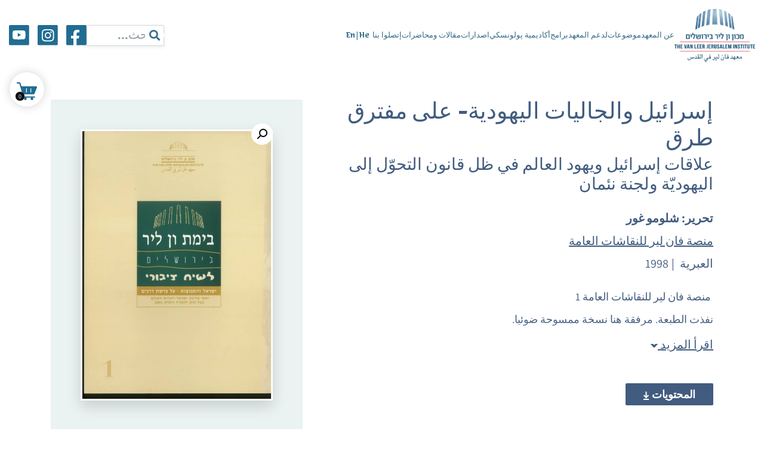

--- FILE ---
content_type: text/html; charset=UTF-8
request_url: https://www.vanleer.org.il/ar/publication/%D8%A5%D8%B3%D8%B1%D8%A7%D8%A6%D9%8A%D9%84-%D9%88%D8%A7%D9%84%D8%AC%D8%A7%D9%84%D9%8A%D8%A7%D8%AA-%D8%A7%D9%84%D9%8A%D9%87%D9%88%D8%AF%D9%8A%D8%A9-%D8%B9%D9%84%D9%89-%D9%85%D9%81%D8%AA%D8%B1%D9%82/
body_size: 87636
content:
<!-- woocommerce/single-product.php -->
<!doctype html>
<html dir="rtl" lang="ar">

<head><meta charset="UTF-8"><script>if(navigator.userAgent.match(/MSIE|Internet Explorer/i)||navigator.userAgent.match(/Trident\/7\..*?rv:11/i)){var href=document.location.href;if(!href.match(/[?&]nowprocket/)){if(href.indexOf("?")==-1){if(href.indexOf("#")==-1){document.location.href=href+"?nowprocket=1"}else{document.location.href=href.replace("#","?nowprocket=1#")}}else{if(href.indexOf("#")==-1){document.location.href=href+"&nowprocket=1"}else{document.location.href=href.replace("#","&nowprocket=1#")}}}}</script><script>(()=>{class RocketLazyLoadScripts{constructor(){this.v="2.0.4",this.userEvents=["keydown","keyup","mousedown","mouseup","mousemove","mouseover","mouseout","touchmove","touchstart","touchend","touchcancel","wheel","click","dblclick","input"],this.attributeEvents=["onblur","onclick","oncontextmenu","ondblclick","onfocus","onmousedown","onmouseenter","onmouseleave","onmousemove","onmouseout","onmouseover","onmouseup","onmousewheel","onscroll","onsubmit"]}async t(){this.i(),this.o(),/iP(ad|hone)/.test(navigator.userAgent)&&this.h(),this.u(),this.l(this),this.m(),this.k(this),this.p(this),this._(),await Promise.all([this.R(),this.L()]),this.lastBreath=Date.now(),this.S(this),this.P(),this.D(),this.O(),this.M(),await this.C(this.delayedScripts.normal),await this.C(this.delayedScripts.defer),await this.C(this.delayedScripts.async),await this.T(),await this.F(),await this.j(),await this.A(),window.dispatchEvent(new Event("rocket-allScriptsLoaded")),this.everythingLoaded=!0,this.lastTouchEnd&&await new Promise(t=>setTimeout(t,500-Date.now()+this.lastTouchEnd)),this.I(),this.H(),this.U(),this.W()}i(){this.CSPIssue=sessionStorage.getItem("rocketCSPIssue"),document.addEventListener("securitypolicyviolation",t=>{this.CSPIssue||"script-src-elem"!==t.violatedDirective||"data"!==t.blockedURI||(this.CSPIssue=!0,sessionStorage.setItem("rocketCSPIssue",!0))},{isRocket:!0})}o(){window.addEventListener("pageshow",t=>{this.persisted=t.persisted,this.realWindowLoadedFired=!0},{isRocket:!0}),window.addEventListener("pagehide",()=>{this.onFirstUserAction=null},{isRocket:!0})}h(){let t;function e(e){t=e}window.addEventListener("touchstart",e,{isRocket:!0}),window.addEventListener("touchend",function i(o){o.changedTouches[0]&&t.changedTouches[0]&&Math.abs(o.changedTouches[0].pageX-t.changedTouches[0].pageX)<10&&Math.abs(o.changedTouches[0].pageY-t.changedTouches[0].pageY)<10&&o.timeStamp-t.timeStamp<200&&(window.removeEventListener("touchstart",e,{isRocket:!0}),window.removeEventListener("touchend",i,{isRocket:!0}),"INPUT"===o.target.tagName&&"text"===o.target.type||(o.target.dispatchEvent(new TouchEvent("touchend",{target:o.target,bubbles:!0})),o.target.dispatchEvent(new MouseEvent("mouseover",{target:o.target,bubbles:!0})),o.target.dispatchEvent(new PointerEvent("click",{target:o.target,bubbles:!0,cancelable:!0,detail:1,clientX:o.changedTouches[0].clientX,clientY:o.changedTouches[0].clientY})),event.preventDefault()))},{isRocket:!0})}q(t){this.userActionTriggered||("mousemove"!==t.type||this.firstMousemoveIgnored?"keyup"===t.type||"mouseover"===t.type||"mouseout"===t.type||(this.userActionTriggered=!0,this.onFirstUserAction&&this.onFirstUserAction()):this.firstMousemoveIgnored=!0),"click"===t.type&&t.preventDefault(),t.stopPropagation(),t.stopImmediatePropagation(),"touchstart"===this.lastEvent&&"touchend"===t.type&&(this.lastTouchEnd=Date.now()),"click"===t.type&&(this.lastTouchEnd=0),this.lastEvent=t.type,t.composedPath&&t.composedPath()[0].getRootNode()instanceof ShadowRoot&&(t.rocketTarget=t.composedPath()[0]),this.savedUserEvents.push(t)}u(){this.savedUserEvents=[],this.userEventHandler=this.q.bind(this),this.userEvents.forEach(t=>window.addEventListener(t,this.userEventHandler,{passive:!1,isRocket:!0})),document.addEventListener("visibilitychange",this.userEventHandler,{isRocket:!0})}U(){this.userEvents.forEach(t=>window.removeEventListener(t,this.userEventHandler,{passive:!1,isRocket:!0})),document.removeEventListener("visibilitychange",this.userEventHandler,{isRocket:!0}),this.savedUserEvents.forEach(t=>{(t.rocketTarget||t.target).dispatchEvent(new window[t.constructor.name](t.type,t))})}m(){const t="return false",e=Array.from(this.attributeEvents,t=>"data-rocket-"+t),i="["+this.attributeEvents.join("],[")+"]",o="[data-rocket-"+this.attributeEvents.join("],[data-rocket-")+"]",s=(e,i,o)=>{o&&o!==t&&(e.setAttribute("data-rocket-"+i,o),e["rocket"+i]=new Function("event",o),e.setAttribute(i,t))};new MutationObserver(t=>{for(const n of t)"attributes"===n.type&&(n.attributeName.startsWith("data-rocket-")||this.everythingLoaded?n.attributeName.startsWith("data-rocket-")&&this.everythingLoaded&&this.N(n.target,n.attributeName.substring(12)):s(n.target,n.attributeName,n.target.getAttribute(n.attributeName))),"childList"===n.type&&n.addedNodes.forEach(t=>{if(t.nodeType===Node.ELEMENT_NODE)if(this.everythingLoaded)for(const i of[t,...t.querySelectorAll(o)])for(const t of i.getAttributeNames())e.includes(t)&&this.N(i,t.substring(12));else for(const e of[t,...t.querySelectorAll(i)])for(const t of e.getAttributeNames())this.attributeEvents.includes(t)&&s(e,t,e.getAttribute(t))})}).observe(document,{subtree:!0,childList:!0,attributeFilter:[...this.attributeEvents,...e]})}I(){this.attributeEvents.forEach(t=>{document.querySelectorAll("[data-rocket-"+t+"]").forEach(e=>{this.N(e,t)})})}N(t,e){const i=t.getAttribute("data-rocket-"+e);i&&(t.setAttribute(e,i),t.removeAttribute("data-rocket-"+e))}k(t){Object.defineProperty(HTMLElement.prototype,"onclick",{get(){return this.rocketonclick||null},set(e){this.rocketonclick=e,this.setAttribute(t.everythingLoaded?"onclick":"data-rocket-onclick","this.rocketonclick(event)")}})}S(t){function e(e,i){let o=e[i];e[i]=null,Object.defineProperty(e,i,{get:()=>o,set(s){t.everythingLoaded?o=s:e["rocket"+i]=o=s}})}e(document,"onreadystatechange"),e(window,"onload"),e(window,"onpageshow");try{Object.defineProperty(document,"readyState",{get:()=>t.rocketReadyState,set(e){t.rocketReadyState=e},configurable:!0}),document.readyState="loading"}catch(t){console.log("WPRocket DJE readyState conflict, bypassing")}}l(t){this.originalAddEventListener=EventTarget.prototype.addEventListener,this.originalRemoveEventListener=EventTarget.prototype.removeEventListener,this.savedEventListeners=[],EventTarget.prototype.addEventListener=function(e,i,o){o&&o.isRocket||!t.B(e,this)&&!t.userEvents.includes(e)||t.B(e,this)&&!t.userActionTriggered||e.startsWith("rocket-")||t.everythingLoaded?t.originalAddEventListener.call(this,e,i,o):(t.savedEventListeners.push({target:this,remove:!1,type:e,func:i,options:o}),"mouseenter"!==e&&"mouseleave"!==e||t.originalAddEventListener.call(this,e,t.savedUserEvents.push,o))},EventTarget.prototype.removeEventListener=function(e,i,o){o&&o.isRocket||!t.B(e,this)&&!t.userEvents.includes(e)||t.B(e,this)&&!t.userActionTriggered||e.startsWith("rocket-")||t.everythingLoaded?t.originalRemoveEventListener.call(this,e,i,o):t.savedEventListeners.push({target:this,remove:!0,type:e,func:i,options:o})}}J(t,e){this.savedEventListeners=this.savedEventListeners.filter(i=>{let o=i.type,s=i.target||window;return e!==o||t!==s||(this.B(o,s)&&(i.type="rocket-"+o),this.$(i),!1)})}H(){EventTarget.prototype.addEventListener=this.originalAddEventListener,EventTarget.prototype.removeEventListener=this.originalRemoveEventListener,this.savedEventListeners.forEach(t=>this.$(t))}$(t){t.remove?this.originalRemoveEventListener.call(t.target,t.type,t.func,t.options):this.originalAddEventListener.call(t.target,t.type,t.func,t.options)}p(t){let e;function i(e){return t.everythingLoaded?e:e.split(" ").map(t=>"load"===t||t.startsWith("load.")?"rocket-jquery-load":t).join(" ")}function o(o){function s(e){const s=o.fn[e];o.fn[e]=o.fn.init.prototype[e]=function(){return this[0]===window&&t.userActionTriggered&&("string"==typeof arguments[0]||arguments[0]instanceof String?arguments[0]=i(arguments[0]):"object"==typeof arguments[0]&&Object.keys(arguments[0]).forEach(t=>{const e=arguments[0][t];delete arguments[0][t],arguments[0][i(t)]=e})),s.apply(this,arguments),this}}if(o&&o.fn&&!t.allJQueries.includes(o)){const e={DOMContentLoaded:[],"rocket-DOMContentLoaded":[]};for(const t in e)document.addEventListener(t,()=>{e[t].forEach(t=>t())},{isRocket:!0});o.fn.ready=o.fn.init.prototype.ready=function(i){function s(){parseInt(o.fn.jquery)>2?setTimeout(()=>i.bind(document)(o)):i.bind(document)(o)}return"function"==typeof i&&(t.realDomReadyFired?!t.userActionTriggered||t.fauxDomReadyFired?s():e["rocket-DOMContentLoaded"].push(s):e.DOMContentLoaded.push(s)),o([])},s("on"),s("one"),s("off"),t.allJQueries.push(o)}e=o}t.allJQueries=[],o(window.jQuery),Object.defineProperty(window,"jQuery",{get:()=>e,set(t){o(t)}})}P(){const t=new Map;document.write=document.writeln=function(e){const i=document.currentScript,o=document.createRange(),s=i.parentElement;let n=t.get(i);void 0===n&&(n=i.nextSibling,t.set(i,n));const c=document.createDocumentFragment();o.setStart(c,0),c.appendChild(o.createContextualFragment(e)),s.insertBefore(c,n)}}async R(){return new Promise(t=>{this.userActionTriggered?t():this.onFirstUserAction=t})}async L(){return new Promise(t=>{document.addEventListener("DOMContentLoaded",()=>{this.realDomReadyFired=!0,t()},{isRocket:!0})})}async j(){return this.realWindowLoadedFired?Promise.resolve():new Promise(t=>{window.addEventListener("load",t,{isRocket:!0})})}M(){this.pendingScripts=[];this.scriptsMutationObserver=new MutationObserver(t=>{for(const e of t)e.addedNodes.forEach(t=>{"SCRIPT"!==t.tagName||t.noModule||t.isWPRocket||this.pendingScripts.push({script:t,promise:new Promise(e=>{const i=()=>{const i=this.pendingScripts.findIndex(e=>e.script===t);i>=0&&this.pendingScripts.splice(i,1),e()};t.addEventListener("load",i,{isRocket:!0}),t.addEventListener("error",i,{isRocket:!0}),setTimeout(i,1e3)})})})}),this.scriptsMutationObserver.observe(document,{childList:!0,subtree:!0})}async F(){await this.X(),this.pendingScripts.length?(await this.pendingScripts[0].promise,await this.F()):this.scriptsMutationObserver.disconnect()}D(){this.delayedScripts={normal:[],async:[],defer:[]},document.querySelectorAll("script[type$=rocketlazyloadscript]").forEach(t=>{t.hasAttribute("data-rocket-src")?t.hasAttribute("async")&&!1!==t.async?this.delayedScripts.async.push(t):t.hasAttribute("defer")&&!1!==t.defer||"module"===t.getAttribute("data-rocket-type")?this.delayedScripts.defer.push(t):this.delayedScripts.normal.push(t):this.delayedScripts.normal.push(t)})}async _(){await this.L();let t=[];document.querySelectorAll("script[type$=rocketlazyloadscript][data-rocket-src]").forEach(e=>{let i=e.getAttribute("data-rocket-src");if(i&&!i.startsWith("data:")){i.startsWith("//")&&(i=location.protocol+i);try{const o=new URL(i).origin;o!==location.origin&&t.push({src:o,crossOrigin:e.crossOrigin||"module"===e.getAttribute("data-rocket-type")})}catch(t){}}}),t=[...new Map(t.map(t=>[JSON.stringify(t),t])).values()],this.Y(t,"preconnect")}async G(t){if(await this.K(),!0!==t.noModule||!("noModule"in HTMLScriptElement.prototype))return new Promise(e=>{let i;function o(){(i||t).setAttribute("data-rocket-status","executed"),e()}try{if(navigator.userAgent.includes("Firefox/")||""===navigator.vendor||this.CSPIssue)i=document.createElement("script"),[...t.attributes].forEach(t=>{let e=t.nodeName;"type"!==e&&("data-rocket-type"===e&&(e="type"),"data-rocket-src"===e&&(e="src"),i.setAttribute(e,t.nodeValue))}),t.text&&(i.text=t.text),t.nonce&&(i.nonce=t.nonce),i.hasAttribute("src")?(i.addEventListener("load",o,{isRocket:!0}),i.addEventListener("error",()=>{i.setAttribute("data-rocket-status","failed-network"),e()},{isRocket:!0}),setTimeout(()=>{i.isConnected||e()},1)):(i.text=t.text,o()),i.isWPRocket=!0,t.parentNode.replaceChild(i,t);else{const i=t.getAttribute("data-rocket-type"),s=t.getAttribute("data-rocket-src");i?(t.type=i,t.removeAttribute("data-rocket-type")):t.removeAttribute("type"),t.addEventListener("load",o,{isRocket:!0}),t.addEventListener("error",i=>{this.CSPIssue&&i.target.src.startsWith("data:")?(console.log("WPRocket: CSP fallback activated"),t.removeAttribute("src"),this.G(t).then(e)):(t.setAttribute("data-rocket-status","failed-network"),e())},{isRocket:!0}),s?(t.fetchPriority="high",t.removeAttribute("data-rocket-src"),t.src=s):t.src="data:text/javascript;base64,"+window.btoa(unescape(encodeURIComponent(t.text)))}}catch(i){t.setAttribute("data-rocket-status","failed-transform"),e()}});t.setAttribute("data-rocket-status","skipped")}async C(t){const e=t.shift();return e?(e.isConnected&&await this.G(e),this.C(t)):Promise.resolve()}O(){this.Y([...this.delayedScripts.normal,...this.delayedScripts.defer,...this.delayedScripts.async],"preload")}Y(t,e){this.trash=this.trash||[];let i=!0;var o=document.createDocumentFragment();t.forEach(t=>{const s=t.getAttribute&&t.getAttribute("data-rocket-src")||t.src;if(s&&!s.startsWith("data:")){const n=document.createElement("link");n.href=s,n.rel=e,"preconnect"!==e&&(n.as="script",n.fetchPriority=i?"high":"low"),t.getAttribute&&"module"===t.getAttribute("data-rocket-type")&&(n.crossOrigin=!0),t.crossOrigin&&(n.crossOrigin=t.crossOrigin),t.integrity&&(n.integrity=t.integrity),t.nonce&&(n.nonce=t.nonce),o.appendChild(n),this.trash.push(n),i=!1}}),document.head.appendChild(o)}W(){this.trash.forEach(t=>t.remove())}async T(){try{document.readyState="interactive"}catch(t){}this.fauxDomReadyFired=!0;try{await this.K(),this.J(document,"readystatechange"),document.dispatchEvent(new Event("rocket-readystatechange")),await this.K(),document.rocketonreadystatechange&&document.rocketonreadystatechange(),await this.K(),this.J(document,"DOMContentLoaded"),document.dispatchEvent(new Event("rocket-DOMContentLoaded")),await this.K(),this.J(window,"DOMContentLoaded"),window.dispatchEvent(new Event("rocket-DOMContentLoaded"))}catch(t){console.error(t)}}async A(){try{document.readyState="complete"}catch(t){}try{await this.K(),this.J(document,"readystatechange"),document.dispatchEvent(new Event("rocket-readystatechange")),await this.K(),document.rocketonreadystatechange&&document.rocketonreadystatechange(),await this.K(),this.J(window,"load"),window.dispatchEvent(new Event("rocket-load")),await this.K(),window.rocketonload&&window.rocketonload(),await this.K(),this.allJQueries.forEach(t=>t(window).trigger("rocket-jquery-load")),await this.K(),this.J(window,"pageshow");const t=new Event("rocket-pageshow");t.persisted=this.persisted,window.dispatchEvent(t),await this.K(),window.rocketonpageshow&&window.rocketonpageshow({persisted:this.persisted})}catch(t){console.error(t)}}async K(){Date.now()-this.lastBreath>45&&(await this.X(),this.lastBreath=Date.now())}async X(){return document.hidden?new Promise(t=>setTimeout(t)):new Promise(t=>requestAnimationFrame(t))}B(t,e){return e===document&&"readystatechange"===t||(e===document&&"DOMContentLoaded"===t||(e===window&&"DOMContentLoaded"===t||(e===window&&"load"===t||e===window&&"pageshow"===t)))}static run(){(new RocketLazyLoadScripts).t()}}RocketLazyLoadScripts.run()})();</script>
    
    <meta name="viewport" content="width=device-width, initial-scale=1">
    <link rel="profile" href="https://gmpg.org/xfn/11">

    
        <script type="rocketlazyloadscript" data-rocket-type="application/javascript" style="display:none">
            /* <![CDATA[ */
            window.pysWooProductData = window.pysWooProductData || [];
                        window.pysWooProductData[4870] = {"facebook":{"delay":0,"type":"static","name":"AddToCart","eventID":"4e0773ad-b774-446b-a624-60c2c4fd0bff","pixelIds":["342120640254510"],"params":{"content_type":"product","content_ids":["4870"],"contents":[{"id":"4870","quantity":1}],"tags":"\u0645\u0646\u0635\u0629 \u0641\u0627\u0646 \u0644\u064a\u0631 \u0644\u0644\u0646\u0642\u0627\u0634\u0627\u062a \u0627\u0644\u0639\u0627\u0645\u0629","content_name":"\u0625\u0633\u0631\u0627\u0626\u064a\u0644 \u0648\u0627\u0644\u062c\u0627\u0644\u064a\u0627\u062a \u0627\u0644\u064a\u0647\u0648\u062f\u064a\u0629- \u0639\u0644\u0649 \u0645\u0641\u062a\u0631\u0642 \u0637\u0631\u0642","category_name":"\u0627\u0644\u0645\u062c\u062a\u0645\u0639 \u0648\u0627\u0644\u062b\u0642\u0627\u0641\u0629 \u0641\u064a \u0627\u0633\u0631\u0627\u0626\u064a\u0644","value":"0","currency":"ILS"},"e_id":"woo_add_to_cart_on_button_click","ids":[],"hasTimeWindow":false,"timeWindow":0,"woo_order":"","edd_order":""},"ga":{"delay":0,"type":"static","name":"add_to_cart","trackingIds":["G-F09PBXM5ZE"],"params":{"event_category":"ecommerce","currency":"ILS","items":[{"item_id":"4870","item_name":"\u0625\u0633\u0631\u0627\u0626\u064a\u0644 \u0648\u0627\u0644\u062c\u0627\u0644\u064a\u0627\u062a \u0627\u0644\u064a\u0647\u0648\u062f\u064a\u0629- \u0639\u0644\u0649 \u0645\u0641\u062a\u0631\u0642 \u0637\u0631\u0642","quantity":1,"price":"0","affiliation":"\u05de\u05db\u05d5\u05df \u05d5\u05df \u05dc\u05d9\u05e8 \u05d1\u05d9\u05e8\u05d5\u05e9\u05dc\u05d9\u05dd","item_category":"\u0627\u0644\u0645\u062c\u062a\u0645\u0639 \u0648\u0627\u0644\u062b\u0642\u0627\u0641\u0629 \u0641\u064a \u0627\u0633\u0631\u0627\u0626\u064a\u0644"}],"value":"0","ecomm_prodid":"4870","ecomm_pagetype":"cart","ecomm_totalvalue":"0"},"e_id":"woo_add_to_cart_on_button_click","ids":[],"hasTimeWindow":false,"timeWindow":0,"eventID":"","woo_order":"","edd_order":""}};
                        /* ]]> */
        </script>

        <meta name='robots' content='index, follow, max-image-preview:large, max-snippet:-1, max-video-preview:-1' />

<!-- Google Tag Manager by PYS -->
    <script type="rocketlazyloadscript" data-cfasync="false" data-pagespeed-no-defer>
	    window.dataLayerPYS = window.dataLayerPYS || [];
	</script>
<!-- End Google Tag Manager by PYS -->
	<!-- This site is optimized with the Yoast SEO plugin v26.7 - https://yoast.com/wordpress/plugins/seo/ -->
	<title>إسرائيل والجاليات اليهودية- على مفترق طرق - معهد ڤان لير في القدس</title>
<link data-rocket-prefetch href="https://www.googletagmanager.com" rel="dns-prefetch">
<link data-rocket-prefetch href="https://connect.facebook.net" rel="dns-prefetch">
<link data-rocket-prefetch href="https://www.youtube.com" rel="dns-prefetch">
<link data-rocket-prefetch href="https://www.gstatic.com" rel="dns-prefetch">
<link data-rocket-prefetch href="https://atsc.activetrail.com" rel="dns-prefetch">
<link data-rocket-prefetch href="https://static.addtoany.com" rel="dns-prefetch">
<link data-rocket-prefetch href="https://www.google.com" rel="dns-prefetch">
<link data-rocket-prefetch href="https://cdnjs.cloudflare.com" rel="dns-prefetch">
<link data-rocket-prefetch href="https://stackpath.bootstrapcdn.com" rel="dns-prefetch">
<link data-rocket-prefetch href="https://cdn.enable.co.il" rel="dns-prefetch">
<link crossorigin data-rocket-preload as="font" href="https://www.vanleer.org.il/wp-content/cache/fonts/1/google-fonts/fonts/s/assistant/v24/2sDcZGJYnIjSi6H75xkzamW5O7w.woff2" rel="preload">
<link crossorigin data-rocket-preload as="font" href="https://www.vanleer.org.il/wp-content/themes/vl/css/fonts/EditorSerif-Semibold.ttf" rel="preload">
<style id="wpr-usedcss">img:is([sizes=auto i],[sizes^="auto," i]){contain-intrinsic-size:3000px 1500px}img.emoji{display:inline!important;border:none!important;box-shadow:none!important;height:1em!important;width:1em!important;margin:0 .07em!important;vertical-align:-.1em!important;background:0 0!important;padding:0!important}:where(.wp-block-button__link){border-radius:9999px;box-shadow:none;padding:calc(.667em + 2px) calc(1.333em + 2px);text-decoration:none}:root :where(.wp-block-button .wp-block-button__link.is-style-outline),:root :where(.wp-block-button.is-style-outline>.wp-block-button__link){border:2px solid;padding:.667em 1.333em}:root :where(.wp-block-button .wp-block-button__link.is-style-outline:not(.has-text-color)),:root :where(.wp-block-button.is-style-outline>.wp-block-button__link:not(.has-text-color)){color:currentColor}:root :where(.wp-block-button .wp-block-button__link.is-style-outline:not(.has-background)),:root :where(.wp-block-button.is-style-outline>.wp-block-button__link:not(.has-background)){background-color:initial;background-image:none}:where(.wp-block-calendar table:not(.has-background) th){background:#ddd}:where(.wp-block-columns){margin-bottom:1.75em}:where(.wp-block-columns.has-background){padding:1.25em 2.375em}:where(.wp-block-post-comments input[type=submit]){border:none}:where(.wp-block-cover-image:not(.has-text-color)),:where(.wp-block-cover:not(.has-text-color)){color:#fff}:where(.wp-block-cover-image.is-light:not(.has-text-color)),:where(.wp-block-cover.is-light:not(.has-text-color)){color:#000}:root :where(.wp-block-cover h1:not(.has-text-color)),:root :where(.wp-block-cover h2:not(.has-text-color)),:root :where(.wp-block-cover h3:not(.has-text-color)),:root :where(.wp-block-cover h4:not(.has-text-color)),:root :where(.wp-block-cover h5:not(.has-text-color)),:root :where(.wp-block-cover h6:not(.has-text-color)),:root :where(.wp-block-cover p:not(.has-text-color)){color:inherit}:where(.wp-block-file){margin-bottom:1.5em}:where(.wp-block-file__button){border-radius:2em;display:inline-block;padding:.5em 1em}:where(.wp-block-file__button):where(a):active,:where(.wp-block-file__button):where(a):focus,:where(.wp-block-file__button):where(a):hover,:where(.wp-block-file__button):where(a):visited{box-shadow:none;color:#fff;opacity:.85;text-decoration:none}:where(.wp-block-form-input__input){font-size:1em;margin-bottom:.5em;padding:0 .5em}:where(.wp-block-form-input__input)[type=date],:where(.wp-block-form-input__input)[type=datetime-local],:where(.wp-block-form-input__input)[type=datetime],:where(.wp-block-form-input__input)[type=email],:where(.wp-block-form-input__input)[type=month],:where(.wp-block-form-input__input)[type=number],:where(.wp-block-form-input__input)[type=password],:where(.wp-block-form-input__input)[type=search],:where(.wp-block-form-input__input)[type=tel],:where(.wp-block-form-input__input)[type=text],:where(.wp-block-form-input__input)[type=time],:where(.wp-block-form-input__input)[type=url],:where(.wp-block-form-input__input)[type=week]{border-style:solid;border-width:1px;line-height:2;min-height:2em}:where(.wp-block-group.wp-block-group-is-layout-constrained){position:relative}:root :where(.wp-block-image.is-style-rounded img,.wp-block-image .is-style-rounded img){border-radius:9999px}:where(.wp-block-latest-comments:not([style*=line-height] .wp-block-latest-comments__comment)){line-height:1.1}:where(.wp-block-latest-comments:not([style*=line-height] .wp-block-latest-comments__comment-excerpt p)){line-height:1.8}:root :where(.wp-block-latest-posts.is-grid){padding:0}:root :where(.wp-block-latest-posts.wp-block-latest-posts__list){padding-right:0}ol,ul{box-sizing:border-box}:root :where(.wp-block-list.has-background){padding:1.25em 2.375em}:where(.wp-block-navigation.has-background .wp-block-navigation-item a:not(.wp-element-button)),:where(.wp-block-navigation.has-background .wp-block-navigation-submenu a:not(.wp-element-button)){padding:.5em 1em}:where(.wp-block-navigation .wp-block-navigation__submenu-container .wp-block-navigation-item a:not(.wp-element-button)),:where(.wp-block-navigation .wp-block-navigation__submenu-container .wp-block-navigation-submenu a:not(.wp-element-button)),:where(.wp-block-navigation .wp-block-navigation__submenu-container .wp-block-navigation-submenu button.wp-block-navigation-item__content),:where(.wp-block-navigation .wp-block-navigation__submenu-container .wp-block-pages-list__item button.wp-block-navigation-item__content){padding:.5em 1em}:root :where(p.has-background){padding:1.25em 2.375em}:where(p.has-text-color:not(.has-link-color)) a{color:inherit}:where(.wp-block-post-comments-form input:not([type=submit])),:where(.wp-block-post-comments-form textarea){border:1px solid #949494;font-family:inherit;font-size:1em}:where(.wp-block-post-comments-form input:where(:not([type=submit]):not([type=checkbox]))),:where(.wp-block-post-comments-form textarea){padding:calc(.667em + 2px)}:where(.wp-block-post-excerpt){box-sizing:border-box;margin-bottom:var(--wp--style--block-gap);margin-top:var(--wp--style--block-gap)}:where(.wp-block-preformatted.has-background){padding:1.25em 2.375em}:where(.wp-block-search__button){border:1px solid #ccc;padding:6px 10px}:where(.wp-block-search__input){appearance:none;border:1px solid #949494;flex-grow:1;font-family:inherit;font-size:inherit;font-style:inherit;font-weight:inherit;letter-spacing:inherit;line-height:inherit;margin-left:0;margin-right:0;min-width:3rem;padding:8px;text-decoration:unset!important;text-transform:inherit}:where(.wp-block-search__button-inside .wp-block-search__inside-wrapper){background-color:#fff;border:1px solid #949494;box-sizing:border-box;padding:4px}:where(.wp-block-search__button-inside .wp-block-search__inside-wrapper) .wp-block-search__input{border:none;border-radius:0;padding:0 4px}:where(.wp-block-search__button-inside .wp-block-search__inside-wrapper) .wp-block-search__input:focus{outline:0}:where(.wp-block-search__button-inside .wp-block-search__inside-wrapper) :where(.wp-block-search__button){padding:4px 8px}:root :where(.wp-block-separator.is-style-dots){height:auto;line-height:1;text-align:center}:root :where(.wp-block-separator.is-style-dots):before{color:currentColor;content:"···";font-family:serif;font-size:1.5em;letter-spacing:2em;padding-left:2em}:root :where(.wp-block-site-logo.is-style-rounded){border-radius:9999px}:where(.wp-block-social-links:not(.is-style-logos-only)) .wp-social-link{background-color:#f0f0f0;color:#444}:where(.wp-block-social-links:not(.is-style-logos-only)) .wp-social-link-amazon{background-color:#f90;color:#fff}:where(.wp-block-social-links:not(.is-style-logos-only)) .wp-social-link-bandcamp{background-color:#1ea0c3;color:#fff}:where(.wp-block-social-links:not(.is-style-logos-only)) .wp-social-link-behance{background-color:#0757fe;color:#fff}:where(.wp-block-social-links:not(.is-style-logos-only)) .wp-social-link-bluesky{background-color:#0a7aff;color:#fff}:where(.wp-block-social-links:not(.is-style-logos-only)) .wp-social-link-codepen{background-color:#1e1f26;color:#fff}:where(.wp-block-social-links:not(.is-style-logos-only)) .wp-social-link-deviantart{background-color:#02e49b;color:#fff}:where(.wp-block-social-links:not(.is-style-logos-only)) .wp-social-link-discord{background-color:#5865f2;color:#fff}:where(.wp-block-social-links:not(.is-style-logos-only)) .wp-social-link-dribbble{background-color:#e94c89;color:#fff}:where(.wp-block-social-links:not(.is-style-logos-only)) .wp-social-link-dropbox{background-color:#4280ff;color:#fff}:where(.wp-block-social-links:not(.is-style-logos-only)) .wp-social-link-etsy{background-color:#f45800;color:#fff}:where(.wp-block-social-links:not(.is-style-logos-only)) .wp-social-link-facebook{background-color:#0866ff;color:#fff}:where(.wp-block-social-links:not(.is-style-logos-only)) .wp-social-link-fivehundredpx{background-color:#000;color:#fff}:where(.wp-block-social-links:not(.is-style-logos-only)) .wp-social-link-flickr{background-color:#0461dd;color:#fff}:where(.wp-block-social-links:not(.is-style-logos-only)) .wp-social-link-foursquare{background-color:#e65678;color:#fff}:where(.wp-block-social-links:not(.is-style-logos-only)) .wp-social-link-github{background-color:#24292d;color:#fff}:where(.wp-block-social-links:not(.is-style-logos-only)) .wp-social-link-goodreads{background-color:#eceadd;color:#382110}:where(.wp-block-social-links:not(.is-style-logos-only)) .wp-social-link-google{background-color:#ea4434;color:#fff}:where(.wp-block-social-links:not(.is-style-logos-only)) .wp-social-link-gravatar{background-color:#1d4fc4;color:#fff}:where(.wp-block-social-links:not(.is-style-logos-only)) .wp-social-link-instagram{background-color:#f00075;color:#fff}:where(.wp-block-social-links:not(.is-style-logos-only)) .wp-social-link-lastfm{background-color:#e21b24;color:#fff}:where(.wp-block-social-links:not(.is-style-logos-only)) .wp-social-link-linkedin{background-color:#0d66c2;color:#fff}:where(.wp-block-social-links:not(.is-style-logos-only)) .wp-social-link-mastodon{background-color:#3288d4;color:#fff}:where(.wp-block-social-links:not(.is-style-logos-only)) .wp-social-link-medium{background-color:#000;color:#fff}:where(.wp-block-social-links:not(.is-style-logos-only)) .wp-social-link-meetup{background-color:#f6405f;color:#fff}:where(.wp-block-social-links:not(.is-style-logos-only)) .wp-social-link-patreon{background-color:#000;color:#fff}:where(.wp-block-social-links:not(.is-style-logos-only)) .wp-social-link-pinterest{background-color:#e60122;color:#fff}:where(.wp-block-social-links:not(.is-style-logos-only)) .wp-social-link-pocket{background-color:#ef4155;color:#fff}:where(.wp-block-social-links:not(.is-style-logos-only)) .wp-social-link-reddit{background-color:#ff4500;color:#fff}:where(.wp-block-social-links:not(.is-style-logos-only)) .wp-social-link-skype{background-color:#0478d7;color:#fff}:where(.wp-block-social-links:not(.is-style-logos-only)) .wp-social-link-snapchat{background-color:#fefc00;color:#fff;stroke:#000}:where(.wp-block-social-links:not(.is-style-logos-only)) .wp-social-link-soundcloud{background-color:#ff5600;color:#fff}:where(.wp-block-social-links:not(.is-style-logos-only)) .wp-social-link-spotify{background-color:#1bd760;color:#fff}:where(.wp-block-social-links:not(.is-style-logos-only)) .wp-social-link-telegram{background-color:#2aabee;color:#fff}:where(.wp-block-social-links:not(.is-style-logos-only)) .wp-social-link-threads{background-color:#000;color:#fff}:where(.wp-block-social-links:not(.is-style-logos-only)) .wp-social-link-tiktok{background-color:#000;color:#fff}:where(.wp-block-social-links:not(.is-style-logos-only)) .wp-social-link-tumblr{background-color:#011835;color:#fff}:where(.wp-block-social-links:not(.is-style-logos-only)) .wp-social-link-twitch{background-color:#6440a4;color:#fff}:where(.wp-block-social-links:not(.is-style-logos-only)) .wp-social-link-twitter{background-color:#1da1f2;color:#fff}:where(.wp-block-social-links:not(.is-style-logos-only)) .wp-social-link-vimeo{background-color:#1eb7ea;color:#fff}:where(.wp-block-social-links:not(.is-style-logos-only)) .wp-social-link-vk{background-color:#4680c2;color:#fff}:where(.wp-block-social-links:not(.is-style-logos-only)) .wp-social-link-wordpress{background-color:#3499cd;color:#fff}:where(.wp-block-social-links:not(.is-style-logos-only)) .wp-social-link-whatsapp{background-color:#25d366;color:#fff}:where(.wp-block-social-links:not(.is-style-logos-only)) .wp-social-link-x{background-color:#000;color:#fff}:where(.wp-block-social-links:not(.is-style-logos-only)) .wp-social-link-yelp{background-color:#d32422;color:#fff}:where(.wp-block-social-links:not(.is-style-logos-only)) .wp-social-link-youtube{background-color:red;color:#fff}:where(.wp-block-social-links.is-style-logos-only) .wp-social-link{background:0 0}:where(.wp-block-social-links.is-style-logos-only) .wp-social-link svg{height:1.25em;width:1.25em}:where(.wp-block-social-links.is-style-logos-only) .wp-social-link-amazon{color:#f90}:where(.wp-block-social-links.is-style-logos-only) .wp-social-link-bandcamp{color:#1ea0c3}:where(.wp-block-social-links.is-style-logos-only) .wp-social-link-behance{color:#0757fe}:where(.wp-block-social-links.is-style-logos-only) .wp-social-link-bluesky{color:#0a7aff}:where(.wp-block-social-links.is-style-logos-only) .wp-social-link-codepen{color:#1e1f26}:where(.wp-block-social-links.is-style-logos-only) .wp-social-link-deviantart{color:#02e49b}:where(.wp-block-social-links.is-style-logos-only) .wp-social-link-discord{color:#5865f2}:where(.wp-block-social-links.is-style-logos-only) .wp-social-link-dribbble{color:#e94c89}:where(.wp-block-social-links.is-style-logos-only) .wp-social-link-dropbox{color:#4280ff}:where(.wp-block-social-links.is-style-logos-only) .wp-social-link-etsy{color:#f45800}:where(.wp-block-social-links.is-style-logos-only) .wp-social-link-facebook{color:#0866ff}:where(.wp-block-social-links.is-style-logos-only) .wp-social-link-fivehundredpx{color:#000}:where(.wp-block-social-links.is-style-logos-only) .wp-social-link-flickr{color:#0461dd}:where(.wp-block-social-links.is-style-logos-only) .wp-social-link-foursquare{color:#e65678}:where(.wp-block-social-links.is-style-logos-only) .wp-social-link-github{color:#24292d}:where(.wp-block-social-links.is-style-logos-only) .wp-social-link-goodreads{color:#382110}:where(.wp-block-social-links.is-style-logos-only) .wp-social-link-google{color:#ea4434}:where(.wp-block-social-links.is-style-logos-only) .wp-social-link-gravatar{color:#1d4fc4}:where(.wp-block-social-links.is-style-logos-only) .wp-social-link-instagram{color:#f00075}:where(.wp-block-social-links.is-style-logos-only) .wp-social-link-lastfm{color:#e21b24}:where(.wp-block-social-links.is-style-logos-only) .wp-social-link-linkedin{color:#0d66c2}:where(.wp-block-social-links.is-style-logos-only) .wp-social-link-mastodon{color:#3288d4}:where(.wp-block-social-links.is-style-logos-only) .wp-social-link-medium{color:#000}:where(.wp-block-social-links.is-style-logos-only) .wp-social-link-meetup{color:#f6405f}:where(.wp-block-social-links.is-style-logos-only) .wp-social-link-patreon{color:#000}:where(.wp-block-social-links.is-style-logos-only) .wp-social-link-pinterest{color:#e60122}:where(.wp-block-social-links.is-style-logos-only) .wp-social-link-pocket{color:#ef4155}:where(.wp-block-social-links.is-style-logos-only) .wp-social-link-reddit{color:#ff4500}:where(.wp-block-social-links.is-style-logos-only) .wp-social-link-skype{color:#0478d7}:where(.wp-block-social-links.is-style-logos-only) .wp-social-link-snapchat{color:#fff;stroke:#000}:where(.wp-block-social-links.is-style-logos-only) .wp-social-link-soundcloud{color:#ff5600}:where(.wp-block-social-links.is-style-logos-only) .wp-social-link-spotify{color:#1bd760}:where(.wp-block-social-links.is-style-logos-only) .wp-social-link-telegram{color:#2aabee}:where(.wp-block-social-links.is-style-logos-only) .wp-social-link-threads{color:#000}:where(.wp-block-social-links.is-style-logos-only) .wp-social-link-tiktok{color:#000}:where(.wp-block-social-links.is-style-logos-only) .wp-social-link-tumblr{color:#011835}:where(.wp-block-social-links.is-style-logos-only) .wp-social-link-twitch{color:#6440a4}:where(.wp-block-social-links.is-style-logos-only) .wp-social-link-twitter{color:#1da1f2}:where(.wp-block-social-links.is-style-logos-only) .wp-social-link-vimeo{color:#1eb7ea}:where(.wp-block-social-links.is-style-logos-only) .wp-social-link-vk{color:#4680c2}:where(.wp-block-social-links.is-style-logos-only) .wp-social-link-whatsapp{color:#25d366}:where(.wp-block-social-links.is-style-logos-only) .wp-social-link-wordpress{color:#3499cd}:where(.wp-block-social-links.is-style-logos-only) .wp-social-link-x{color:#000}:where(.wp-block-social-links.is-style-logos-only) .wp-social-link-yelp{color:#d32422}:where(.wp-block-social-links.is-style-logos-only) .wp-social-link-youtube{color:red}:root :where(.wp-block-social-links .wp-social-link a){padding:.25em}:root :where(.wp-block-social-links.is-style-logos-only .wp-social-link a){padding:0}:root :where(.wp-block-social-links.is-style-pill-shape .wp-social-link a){padding-left:.6666666667em;padding-right:.6666666667em}:root :where(.wp-block-tag-cloud.is-style-outline){display:flex;flex-wrap:wrap;gap:1ch}:root :where(.wp-block-tag-cloud.is-style-outline a){border:1px solid;font-size:unset!important;margin-left:0;padding:1ch 2ch;text-decoration:none!important}:root :where(.wp-block-table-of-contents){box-sizing:border-box}:where(.wp-block-term-description){box-sizing:border-box;margin-bottom:var(--wp--style--block-gap);margin-top:var(--wp--style--block-gap)}:where(pre.wp-block-verse){font-family:inherit}.entry-content{counter-reset:footnotes}:root{--wp-block-synced-color:#7a00df;--wp-block-synced-color--rgb:122,0,223;--wp-bound-block-color:var(--wp-block-synced-color);--wp-editor-canvas-background:#ddd;--wp-admin-theme-color:#007cba;--wp-admin-theme-color--rgb:0,124,186;--wp-admin-theme-color-darker-10:#006ba1;--wp-admin-theme-color-darker-10--rgb:0,107,160.5;--wp-admin-theme-color-darker-20:#005a87;--wp-admin-theme-color-darker-20--rgb:0,90,135;--wp-admin-border-width-focus:2px}@media (min-resolution:192dpi){:root{--wp-admin-border-width-focus:1.5px}}:root{--wp--preset--font-size--normal:16px;--wp--preset--font-size--huge:42px}.screen-reader-text{border:0;clip-path:inset(50%);height:1px;margin:-1px;overflow:hidden;padding:0;position:absolute;width:1px;word-wrap:normal!important}.screen-reader-text:focus{background-color:#ddd;clip-path:none;color:#444;display:block;font-size:1em;height:auto;line-height:normal;padding:15px 23px 14px;right:5px;text-decoration:none;top:5px;width:auto;z-index:100000}html :where(.has-border-color){border-style:solid}html :where([style*=border-top-color]){border-top-style:solid}html :where([style*=border-right-color]){border-left-style:solid}html :where([style*=border-bottom-color]){border-bottom-style:solid}html :where([style*=border-left-color]){border-right-style:solid}html :where([style*=border-width]){border-style:solid}html :where([style*=border-top-width]){border-top-style:solid}html :where([style*=border-right-width]){border-left-style:solid}html :where([style*=border-bottom-width]){border-bottom-style:solid}html :where([style*=border-left-width]){border-right-style:solid}html :where(img[class*=wp-image-]){height:auto;max-width:100%}:where(figure){margin:0 0 1em}html :where(.is-position-sticky){--wp-admin--admin-bar--position-offset:var(--wp-admin--admin-bar--height, 0px)}@media screen and (max-width:600px){html :where(.is-position-sticky){--wp-admin--admin-bar--position-offset:0px}}.screen-reader-text{clip:rect(1px,1px,1px,1px);word-wrap:normal!important;border:0;clip-path:inset(50%);height:1px;margin:-1px;overflow:hidden;overflow-wrap:normal!important;padding:0;position:absolute!important;width:1px}.screen-reader-text:focus{clip:auto!important;background-color:#fff;border-radius:3px;box-shadow:0 0 2px 2px rgba(0,0,0,.6);clip-path:none;color:#2b2d2f;display:block;font-size:.875rem;font-weight:700;height:auto;right:5px;line-height:normal;padding:15px 23px 14px;text-decoration:none;top:5px;width:auto;z-index:100000}.wc-block-components-notice-banner{align-content:flex-start;align-items:stretch;background-color:#fff;border:1px solid #2f2f2f;border-radius:4px;box-sizing:border-box;color:#2f2f2f;display:flex;font-size:.875em;font-weight:400;gap:12px;line-height:1.5;margin:16px 0;padding:16px!important}.wc-block-components-notice-banner>svg{fill:#fff;background-color:#2f2f2f;border-radius:50%;flex-grow:0;flex-shrink:0;height:100%;padding:2px}.wc-block-components-notice-banner:focus{outline-width:0}.wc-block-components-notice-banner:focus-visible{outline-style:solid;outline-width:2px}:root{--wp--preset--aspect-ratio--square:1;--wp--preset--aspect-ratio--4-3:4/3;--wp--preset--aspect-ratio--3-4:3/4;--wp--preset--aspect-ratio--3-2:3/2;--wp--preset--aspect-ratio--2-3:2/3;--wp--preset--aspect-ratio--16-9:16/9;--wp--preset--aspect-ratio--9-16:9/16;--wp--preset--color--black:#000000;--wp--preset--color--cyan-bluish-gray:#abb8c3;--wp--preset--color--white:#ffffff;--wp--preset--color--pale-pink:#f78da7;--wp--preset--color--vivid-red:#cf2e2e;--wp--preset--color--luminous-vivid-orange:#ff6900;--wp--preset--color--luminous-vivid-amber:#fcb900;--wp--preset--color--light-green-cyan:#7bdcb5;--wp--preset--color--vivid-green-cyan:#00d084;--wp--preset--color--pale-cyan-blue:#8ed1fc;--wp--preset--color--vivid-cyan-blue:#0693e3;--wp--preset--color--vivid-purple:#9b51e0;--wp--preset--gradient--vivid-cyan-blue-to-vivid-purple:linear-gradient(135deg,rgb(6, 147, 227) 0%,rgb(155, 81, 224) 100%);--wp--preset--gradient--light-green-cyan-to-vivid-green-cyan:linear-gradient(135deg,rgb(122, 220, 180) 0%,rgb(0, 208, 130) 100%);--wp--preset--gradient--luminous-vivid-amber-to-luminous-vivid-orange:linear-gradient(135deg,rgb(252, 185, 0) 0%,rgb(255, 105, 0) 100%);--wp--preset--gradient--luminous-vivid-orange-to-vivid-red:linear-gradient(135deg,rgb(255, 105, 0) 0%,rgb(207, 46, 46) 100%);--wp--preset--gradient--very-light-gray-to-cyan-bluish-gray:linear-gradient(135deg,rgb(238, 238, 238) 0%,rgb(169, 184, 195) 100%);--wp--preset--gradient--cool-to-warm-spectrum:linear-gradient(135deg,rgb(74, 234, 220) 0%,rgb(151, 120, 209) 20%,rgb(207, 42, 186) 40%,rgb(238, 44, 130) 60%,rgb(251, 105, 98) 80%,rgb(254, 248, 76) 100%);--wp--preset--gradient--blush-light-purple:linear-gradient(135deg,rgb(255, 206, 236) 0%,rgb(152, 150, 240) 100%);--wp--preset--gradient--blush-bordeaux:linear-gradient(135deg,rgb(254, 205, 165) 0%,rgb(254, 45, 45) 50%,rgb(107, 0, 62) 100%);--wp--preset--gradient--luminous-dusk:linear-gradient(135deg,rgb(255, 203, 112) 0%,rgb(199, 81, 192) 50%,rgb(65, 88, 208) 100%);--wp--preset--gradient--pale-ocean:linear-gradient(135deg,rgb(255, 245, 203) 0%,rgb(182, 227, 212) 50%,rgb(51, 167, 181) 100%);--wp--preset--gradient--electric-grass:linear-gradient(135deg,rgb(202, 248, 128) 0%,rgb(113, 206, 126) 100%);--wp--preset--gradient--midnight:linear-gradient(135deg,rgb(2, 3, 129) 0%,rgb(40, 116, 252) 100%);--wp--preset--font-size--small:13px;--wp--preset--font-size--medium:20px;--wp--preset--font-size--large:36px;--wp--preset--font-size--x-large:42px;--wp--preset--spacing--20:0.44rem;--wp--preset--spacing--30:0.67rem;--wp--preset--spacing--40:1rem;--wp--preset--spacing--50:1.5rem;--wp--preset--spacing--60:2.25rem;--wp--preset--spacing--70:3.38rem;--wp--preset--spacing--80:5.06rem;--wp--preset--shadow--natural:6px 6px 9px rgba(0, 0, 0, .2);--wp--preset--shadow--deep:12px 12px 50px rgba(0, 0, 0, .4);--wp--preset--shadow--sharp:6px 6px 0px rgba(0, 0, 0, .2);--wp--preset--shadow--outlined:6px 6px 0px -3px rgb(255, 255, 255),6px 6px rgb(0, 0, 0);--wp--preset--shadow--crisp:6px 6px 0px rgb(0, 0, 0)}:where(.is-layout-flex){gap:.5em}:where(.is-layout-grid){gap:.5em}:where(.wp-block-columns.is-layout-flex){gap:2em}:where(.wp-block-columns.is-layout-grid){gap:2em}:where(.wp-block-post-template.is-layout-flex){gap:1.25em}:where(.wp-block-post-template.is-layout-grid){gap:1.25em}.strong,strong{font-weight:700}.small{font-size:.89rem;line-height:1.2}.ui-draggable-handle{-ms-touch-action:none;touch-action:none}.ui-helper-hidden-accessible{border:0;clip:rect(0 0 0 0);height:1px;margin:-1px;overflow:hidden;padding:0;position:absolute;width:1px}.ui-helper-clearfix:after,.ui-helper-clearfix:before{content:"";display:table;border-collapse:collapse}.ui-helper-clearfix:after{clear:both}.ui-front{z-index:100}.ui-state-disabled{cursor:default!important;pointer-events:none}.ui-icon{display:inline-block;vertical-align:middle;margin-top:-.25em;position:relative;text-indent:-99999px;overflow:hidden;background-repeat:no-repeat}.ui-widget-icon-block{left:50%;margin-left:-8px;display:block}.ui-widget-overlay{position:fixed;top:0;left:0;width:100%;height:100%}.ui-resizable{position:relative}.ui-resizable-handle{position:absolute;font-size:.1px;display:block;-ms-touch-action:none;touch-action:none}.ui-resizable-autohide .ui-resizable-handle{display:none}.ui-resizable-n{cursor:n-resize;height:7px;width:100%;top:-5px;left:0}.ui-resizable-s{cursor:s-resize;height:7px;width:100%;bottom:-5px;left:0}.ui-resizable-e{cursor:e-resize;width:7px;right:-5px;top:0;height:100%}.ui-resizable-w{cursor:w-resize;width:7px;left:-5px;top:0;height:100%}.ui-resizable-se{cursor:se-resize;width:12px;height:12px;right:1px;bottom:1px}.ui-resizable-sw{cursor:sw-resize;width:9px;height:9px;left:-5px;bottom:-5px}.ui-resizable-nw{cursor:nw-resize;width:9px;height:9px;left:-5px;top:-5px}.ui-resizable-ne{cursor:ne-resize;width:9px;height:9px;right:-5px;top:-5px}.ui-button{padding:.4em 1em;display:inline-block;position:relative;line-height:normal;margin-right:.1em;cursor:pointer;vertical-align:middle;text-align:center;-webkit-user-select:none;-moz-user-select:none;-ms-user-select:none;user-select:none;overflow:visible}.ui-button,.ui-button:active,.ui-button:hover,.ui-button:link,.ui-button:visited{text-decoration:none}.ui-button-icon-only{width:2em;box-sizing:border-box;text-indent:-9999px;white-space:nowrap}input.ui-button.ui-button-icon-only{text-indent:0}.ui-button-icon-only .ui-icon{position:absolute;top:50%;left:50%;margin-top:-8px;margin-left:-8px}button.ui-button::-moz-focus-inner,input.ui-button::-moz-focus-inner{border:0;padding:0}.ui-controlgroup{vertical-align:middle;display:inline-block}.ui-controlgroup>.ui-controlgroup-item{float:left;margin-left:0;margin-right:0}.ui-controlgroup>.ui-controlgroup-item.ui-visual-focus,.ui-controlgroup>.ui-controlgroup-item:focus{z-index:9999}.ui-controlgroup .ui-controlgroup-label{padding:.4em 1em}.ui-controlgroup .ui-controlgroup-label span{font-size:80%}.ui-checkboxradio-label .ui-icon-background{box-shadow:inset 1px 1px 1px #ccc;border-radius:.12em;border:none}.ui-checkboxradio-radio-label .ui-icon-background{width:16px;height:16px;border-radius:1em;overflow:visible;border:none}.ui-checkboxradio-radio-label.ui-checkboxradio-checked .ui-icon,.ui-checkboxradio-radio-label.ui-checkboxradio-checked:hover .ui-icon{background-image:none;width:8px;height:8px;border-width:4px;border-style:solid}.ui-datepicker{width:17em;padding:.2em .2em 0;display:none}.ui-datepicker table{width:100%;font-size:.9em;border-collapse:collapse;margin:0 0 .4em}.ui-datepicker th{padding:.7em .3em;text-align:center;font-weight:700;border:0}.ui-datepicker td{border:0;padding:1px}.ui-datepicker td a,.ui-datepicker td span{display:block;padding:.2em;text-align:right;text-decoration:none}.ui-datepicker .ui-icon{display:block;text-indent:-99999px;overflow:hidden;background-repeat:no-repeat;left:.5em;top:.3em}.ui-dialog{position:absolute;top:0;left:0;padding:.2em;outline:0}.ui-dialog .ui-dialog-titlebar{padding:.4em 1em;position:relative}.ui-dialog .ui-dialog-title{float:left;margin:.1em 0;white-space:nowrap;width:90%;overflow:hidden;text-overflow:ellipsis}.ui-dialog .ui-dialog-titlebar-close{position:absolute;right:.3em;top:50%;width:20px;margin:-10px 0 0;padding:1px;height:20px}.ui-dialog .ui-dialog-content{position:relative;border:0;padding:.5em 1em;background:0 0;overflow:auto}.ui-dialog .ui-dialog-buttonpane{text-align:left;border-width:1px 0 0;background-image:none;margin-top:.5em;padding:.3em 1em .5em .4em}.ui-dialog .ui-dialog-buttonpane .ui-dialog-buttonset{float:right}.ui-dialog .ui-dialog-buttonpane button{margin:.5em .4em .5em 0;cursor:pointer}.ui-dialog .ui-resizable-n{height:2px;top:0}.ui-dialog .ui-resizable-e{width:2px;right:0}.ui-dialog .ui-resizable-s{height:2px;bottom:0}.ui-dialog .ui-resizable-w{width:2px;left:0}.ui-dialog .ui-resizable-ne,.ui-dialog .ui-resizable-nw,.ui-dialog .ui-resizable-se,.ui-dialog .ui-resizable-sw{width:7px;height:7px}.ui-dialog .ui-resizable-se{right:0;bottom:0}.ui-dialog .ui-resizable-sw{left:0;bottom:0}.ui-dialog .ui-resizable-ne{right:0;top:0}.ui-dialog .ui-resizable-nw{left:0;top:0}.ui-draggable .ui-dialog-titlebar{cursor:move}.ui-spinner{position:relative;display:inline-block;overflow:hidden;padding:0;vertical-align:middle}.ui-spinner-input{border:none;background:0 0;color:inherit;padding:.222em 0;margin:.2em 0;vertical-align:middle;margin-left:.4em;margin-right:2em}.ui-spinner-up{top:0}.ui-spinner-down{bottom:0}.ui-widget{font-family:Arial,Helvetica,sans-serif;font-size:1em}.ui-widget .ui-widget{font-size:1em}.ui-widget button,.ui-widget input,.ui-widget select,.ui-widget textarea{font-family:Arial,Helvetica,sans-serif;font-size:1em}.ui-widget.ui-widget-content{border:1px solid #c5c5c5}.ui-widget-content{border:1px solid #ddd;background:#fff;color:#333}.ui-widget-content a{color:#333}.ui-widget-header{border:1px solid #ddd;background:#e9e9e9;color:#333;font-weight:700}.ui-widget-header a{color:#333}.ui-button,.ui-state-default,.ui-widget-content .ui-state-default,.ui-widget-header .ui-state-default,html .ui-button.ui-state-disabled:active,html .ui-button.ui-state-disabled:hover{border:1px solid #c5c5c5;background:#f6f6f6;font-weight:400;color:#454545}.ui-button,.ui-state-default a,.ui-state-default a:link,.ui-state-default a:visited,a.ui-button,a:link.ui-button,a:visited.ui-button{color:#454545;text-decoration:none}.ui-button:focus,.ui-button:hover,.ui-state-focus,.ui-state-hover,.ui-widget-content .ui-state-focus,.ui-widget-content .ui-state-hover,.ui-widget-header .ui-state-focus,.ui-widget-header .ui-state-hover{border:1px solid #ccc;background:#ededed;font-weight:400;color:#2b2b2b}.ui-state-focus a,.ui-state-focus a:hover,.ui-state-focus a:link,.ui-state-focus a:visited,.ui-state-hover a,.ui-state-hover a:hover,.ui-state-hover a:link,.ui-state-hover a:visited,a.ui-button:focus,a.ui-button:hover{color:#2b2b2b;text-decoration:none}.ui-visual-focus{box-shadow:0 0 3px 1px #5e9ed6}.ui-button.ui-state-active:hover,.ui-button:active,.ui-state-active,.ui-widget-content .ui-state-active,.ui-widget-header .ui-state-active,a.ui-button:active{border:1px solid #003eff;background:#007fff;font-weight:400;color:#fff}.ui-icon-background,.ui-state-active .ui-icon-background{border:#003eff;background-color:#fff}.ui-state-active a,.ui-state-active a:link,.ui-state-active a:visited{color:#fff;text-decoration:none}.ui-state-checked{border:1px solid #dad55e;background:#fffa90}.ui-state-disabled,.ui-widget-content .ui-state-disabled,.ui-widget-header .ui-state-disabled{opacity:.35;filter:Alpha(Opacity=35);background-image:none}.ui-state-disabled .ui-icon{filter:Alpha(Opacity=35)}.ui-icon{width:16px;height:16px}.ui-icon,.ui-widget-content .ui-icon{background-image:var(--wpr-bg-7b82588a-4eb6-4e8c-a7a9-bb8bce4b7130)}.ui-widget-header .ui-icon{background-image:var(--wpr-bg-e022e8c5-416d-4134-91e0-91a4de8becc4)}.ui-button:focus .ui-icon,.ui-button:hover .ui-icon,.ui-state-focus .ui-icon,.ui-state-hover .ui-icon{background-image:var(--wpr-bg-6707a3b1-b103-4f13-9e19-2ce32d1ba5f1)}.ui-button:active .ui-icon,.ui-state-active .ui-icon{background-image:var(--wpr-bg-0fc8cbd0-db08-488e-86d9-3c4ecb77a6e9)}.ui-button .ui-icon{background-image:var(--wpr-bg-76232302-edf1-4c36-b42d-e7e40b210782)}.ui-icon-blank{background-position:16px 16px}.ui-icon-closethick{background-position:-96px -128px}.ui-icon-check{background-position:-64px -144px}.ui-icon-gripsmall-diagonal-se{background-position:-64px -224px}.ui-corner-all,.ui-corner-left,.ui-corner-top{border-top-left-radius:3px}.ui-corner-all,.ui-corner-right,.ui-corner-top,.ui-corner-tr{border-top-right-radius:3px}.ui-corner-all,.ui-corner-bottom,.ui-corner-left{border-bottom-left-radius:3px}.ui-corner-all,.ui-corner-bottom,.ui-corner-right{border-bottom-right-radius:3px}.ui-widget-overlay{background:#aaa;opacity:.3;filter:Alpha(Opacity=30)}#legend{height:105px;background-color:#fff;padding:5px;margin:10px}.ui-widget.ui-widget-content{z-index:999}nav{z-index:887}.ui-widget-header{background:0 0;border:none;border-bottom:1px solid #ddd;border-radius:0}.rtl .ui-widget-header{text-align:right;direction:rtl}.rtl .ui-dialog .ui-dialog-title{float:right}.rtl .ui-dialog .ui-dialog-titlebar-close{right:inherit;left:.3em}.ui-button,.ui-button:hover{border:none;background:0 0}@media only screen and (max-width:767px){#legend{display:none!important}}#popupModal{background-color:rgba(0,0,0,.2)!important}@keyframes fadeInOpacity{0%{opacity:.9}50%{opacity:.1}100%{opacity:.9}}.fade-in-opacity{animation:1s infinite fadeInOpacity}.wrap_results{padding-top:1em}#submit-books{display:none;background-color:#0a496e;position:fixed;bottom:0;left:0;right:0;width:50vw;margin:auto;flex-direction:row;justify-content:space-between;z-index:9;padding:1em;color:#fff}@media (max-width:700px){#submit-books{width:80vw;flex-direction:column}}#submit-books .selection{width:75%;display:flex;flex-direction:row;justify-content:flex-start}#submit-books .selection div{margin-left:10px}#submit-books #submit-books-btn{width:10%}@media (max-width:700px){#submit-books .selection{flex-direction:column}#submit-books #submit-books-btn{width:40%;margin-top:10px}}.no_books_left{display:none;justify-content:center;align-items:center;height:200px;width:100%;text-align:center}.error{background-color:red}.success{background-color:green}.hideDivs{height:420px;background-color:gray;margin:0 10px}.msg{position:fixed;top:5em;right:0;left:0;margin-right:auto;margin-left:auto;width:50%;color:#fff;padding:10px 30px;display:flex;flex-direction:row-reverse;justify-content:space-between;align-items:center;z-index:9}.msg .closeError span{display:inline-block;transform:rotate(45deg);cursor:pointer;font-size:2em;line-height:1}.woocommerce img.pswp__img{max-width:none}button.pswp__button{box-shadow:none!important;background-image:var(--wpr-bg-8c578131-237b-40d2-a5d5-ff13903995b6)!important}button.pswp__button,button.pswp__button--arrow--left::before,button.pswp__button--arrow--right::before,button.pswp__button:hover{background-color:transparent!important}button.pswp__button--arrow--left,button.pswp__button--arrow--left:hover,button.pswp__button--arrow--right,button.pswp__button--arrow--right:hover{background-image:none!important}button.pswp__button--close:hover{background-position:0 -44px}button.pswp__button--zoom:hover{background-position:-88px 0}.pswp{display:none;position:absolute;width:100%;height:100%;left:0;top:0;overflow:hidden;-ms-touch-action:none;touch-action:none;z-index:1500;-webkit-text-size-adjust:100%;-webkit-backface-visibility:hidden;outline:0}.pswp *{-webkit-box-sizing:border-box;box-sizing:border-box}.pswp img{max-width:none}.pswp--animate_opacity{opacity:.001;will-change:opacity;-webkit-transition:opacity 333ms cubic-bezier(.4,0,.22,1);transition:opacity 333ms cubic-bezier(.4,0,.22,1)}.pswp--open{display:block}.pswp--zoom-allowed .pswp__img{cursor:-webkit-zoom-in;cursor:-moz-zoom-in;cursor:zoom-in}.pswp--zoomed-in .pswp__img{cursor:-webkit-grab;cursor:-moz-grab;cursor:grab}.pswp--dragging .pswp__img{cursor:-webkit-grabbing;cursor:-moz-grabbing;cursor:grabbing}.pswp__bg{position:absolute;left:0;top:0;width:100%;height:100%;background:#000;opacity:0;-webkit-transform:translateZ(0);transform:translateZ(0);-webkit-backface-visibility:hidden;will-change:opacity}.pswp__scroll-wrap{position:absolute;left:0;top:0;width:100%;height:100%;overflow:hidden}.pswp__container,.pswp__zoom-wrap{-ms-touch-action:none;touch-action:none;position:absolute;left:0;right:0;top:0;bottom:0}.pswp__container,.pswp__img{-webkit-user-select:none;-moz-user-select:none;-ms-user-select:none;user-select:none;-webkit-tap-highlight-color:transparent;-webkit-touch-callout:none}.pswp__zoom-wrap{position:absolute;width:100%;-webkit-transform-origin:left top;-ms-transform-origin:left top;transform-origin:left top;-webkit-transition:-webkit-transform 333ms cubic-bezier(.4,0,.22,1);transition:transform 333ms cubic-bezier(.4,0,.22,1)}.pswp__bg{will-change:opacity;-webkit-transition:opacity 333ms cubic-bezier(.4,0,.22,1);transition:opacity 333ms cubic-bezier(.4,0,.22,1)}.pswp--animated-in .pswp__bg,.pswp--animated-in .pswp__zoom-wrap{-webkit-transition:none;transition:none}.pswp__container,.pswp__zoom-wrap{-webkit-backface-visibility:hidden}.pswp__item{position:absolute;left:0;right:0;top:0;bottom:0;overflow:hidden}.pswp__img{position:absolute;width:auto;height:auto;top:0;left:0}.pswp__img--placeholder{-webkit-backface-visibility:hidden}.pswp__img--placeholder--blank{background:#222}.pswp--ie .pswp__img{width:100%!important;height:auto!important;left:0;top:0}.pswp__error-msg{position:absolute;left:0;top:50%;width:100%;text-align:center;font-size:14px;line-height:16px;margin-top:-8px;color:#ccc}.pswp__error-msg a{color:#ccc;text-decoration:underline}.pswp__button{width:44px;height:44px;position:relative;background:0 0;cursor:pointer;overflow:visible;-webkit-appearance:none;display:block;border:0;padding:0;margin:0;float:left;opacity:.75;-webkit-transition:opacity .2s;transition:opacity .2s;-webkit-box-shadow:none;box-shadow:none}.pswp__button:focus,.pswp__button:hover{opacity:1}.pswp__button:active{outline:0;opacity:.9}.pswp__button::-moz-focus-inner{padding:0;border:0}.pswp__ui--over-close .pswp__button--close{opacity:1}.pswp__button,.pswp__button--arrow--left:before,.pswp__button--arrow--right:before{background:var(--wpr-bg-fe37bb59-4fa9-408a-8079-0c7c036f8e7c) no-repeat;background-size:264px 88px;width:44px;height:44px}@media (-webkit-min-device-pixel-ratio:1.1),(-webkit-min-device-pixel-ratio:1.09375),(min-resolution:105dpi),(min-resolution:1.1dppx){.pswp--svg .pswp__button,.pswp--svg .pswp__button--arrow--left:before,.pswp--svg .pswp__button--arrow--right:before{background-image:var(--wpr-bg-c794fed8-df99-45d6-a07d-ba189d1d0516)}.pswp--svg .pswp__button--arrow--left,.pswp--svg .pswp__button--arrow--right{background:0 0}}.pswp__button--close{background-position:0 -44px}.pswp__button--share{background-position:-44px -44px}.pswp__button--fs{display:none}.pswp--supports-fs .pswp__button--fs{display:block}.pswp--fs .pswp__button--fs{background-position:-44px 0}.pswp__button--zoom{display:none;background-position:-88px 0}.pswp--zoom-allowed .pswp__button--zoom{display:block}.pswp--zoomed-in .pswp__button--zoom{background-position:-132px 0}.pswp--touch .pswp__button--arrow--left,.pswp--touch .pswp__button--arrow--right{visibility:hidden}.pswp__button--arrow--left,.pswp__button--arrow--right{background:0 0;top:50%;margin-top:-50px;width:70px;height:100px;position:absolute}.pswp__button--arrow--left{left:0}.pswp__button--arrow--right{right:0}.pswp__button--arrow--left:before,.pswp__button--arrow--right:before{content:'';top:35px;background-color:rgba(0,0,0,.3);height:30px;width:32px;position:absolute}.pswp__button--arrow--left:before{left:6px;background-position:-138px -44px}.pswp__button--arrow--right:before{right:6px;background-position:-94px -44px}.pswp__counter,.pswp__share-modal{-webkit-user-select:none;-moz-user-select:none;-ms-user-select:none;user-select:none}.pswp__share-modal{display:block;background:rgba(0,0,0,.5);width:100%;height:100%;top:0;left:0;padding:10px;position:absolute;z-index:1600;opacity:0;-webkit-transition:opacity .25s ease-out;transition:opacity .25s ease-out;-webkit-backface-visibility:hidden;will-change:opacity}.pswp__share-modal--hidden{display:none}.pswp__share-tooltip{z-index:1620;position:absolute;background:#fff;top:56px;border-radius:2px;display:block;width:auto;right:44px;-webkit-box-shadow:0 2px 5px rgba(0,0,0,.25);box-shadow:0 2px 5px rgba(0,0,0,.25);-webkit-transform:translateY(6px);-ms-transform:translateY(6px);transform:translateY(6px);-webkit-transition:-webkit-transform .25s;transition:transform .25s;-webkit-backface-visibility:hidden;will-change:transform}.pswp__share-tooltip a{display:block;padding:8px 12px;color:#000;text-decoration:none;font-size:14px;line-height:18px}.pswp__share-tooltip a:hover{text-decoration:none;color:#000}.pswp__share-tooltip a:first-child{border-radius:2px 2px 0 0}.pswp__share-tooltip a:last-child{border-radius:0 0 2px 2px}.pswp__share-modal--fade-in{opacity:1}.pswp__share-modal--fade-in .pswp__share-tooltip{-webkit-transform:translateY(0);-ms-transform:translateY(0);transform:translateY(0)}.pswp--touch .pswp__share-tooltip a{padding:16px 12px}.pswp__counter{position:relative;left:0;top:0;height:44px;font-size:13px;line-height:44px;color:#fff;opacity:.75;padding:0 10px;margin-inline-end:auto}.pswp__caption{position:absolute;left:0;bottom:0;width:100%;min-height:44px}.pswp__caption small{font-size:11px;color:#bbb}.pswp__caption__center{text-align:left;max-width:420px;margin:0 auto;font-size:13px;padding:10px;line-height:20px;color:#ccc}.pswp__caption--empty{display:none}.pswp__caption--fake{visibility:hidden}.pswp__preloader{width:44px;height:44px;position:absolute;top:0;left:50%;margin-left:-22px;opacity:0;-webkit-transition:opacity .25s ease-out;transition:opacity .25s ease-out;will-change:opacity;direction:ltr}.pswp__preloader__icn{width:20px;height:20px;margin:12px}.pswp__preloader--active{opacity:1}.pswp__preloader--active .pswp__preloader__icn{background:var(--wpr-bg-dc26a40f-e7a8-4fd5-8d9b-daeaf10fb7fd) no-repeat}.pswp--css_animation .pswp__preloader--active{opacity:1}.pswp--css_animation .pswp__preloader--active .pswp__preloader__icn{-webkit-animation:.5s linear infinite clockwise;animation:.5s linear infinite clockwise}.pswp--css_animation .pswp__preloader--active .pswp__preloader__donut{-webkit-animation:1s cubic-bezier(.4,0,.22,1) infinite donut-rotate;animation:1s cubic-bezier(.4,0,.22,1) infinite donut-rotate}.pswp--css_animation .pswp__preloader__icn{background:0 0;opacity:.75;width:14px;height:14px;position:absolute;left:15px;top:15px;margin:0}.pswp--css_animation .pswp__preloader__cut{position:relative;width:7px;height:14px;overflow:hidden}.pswp--css_animation .pswp__preloader__donut{-webkit-box-sizing:border-box;box-sizing:border-box;width:14px;height:14px;border:2px solid #fff;border-radius:50%;border-left-color:transparent;border-bottom-color:transparent;position:absolute;top:0;left:0;background:0 0;margin:0}@media screen and (max-width:1024px){.pswp__preloader{position:relative;left:auto;top:auto;margin:0;float:right}}@-webkit-keyframes clockwise{0%{-webkit-transform:rotate(0);transform:rotate(0)}100%{-webkit-transform:rotate(360deg);transform:rotate(360deg)}}@keyframes clockwise{0%{-webkit-transform:rotate(0);transform:rotate(0)}100%{-webkit-transform:rotate(360deg);transform:rotate(360deg)}}@-webkit-keyframes donut-rotate{0%{-webkit-transform:rotate(0);transform:rotate(0)}50%{-webkit-transform:rotate(-140deg);transform:rotate(-140deg)}100%{-webkit-transform:rotate(0);transform:rotate(0)}}@keyframes donut-rotate{0%{-webkit-transform:rotate(0);transform:rotate(0)}50%{-webkit-transform:rotate(-140deg);transform:rotate(-140deg)}100%{-webkit-transform:rotate(0);transform:rotate(0)}}.pswp__ui{-webkit-font-smoothing:auto;visibility:visible;opacity:1;z-index:1550}.pswp__top-bar{position:absolute;left:0;top:0;height:44px;width:100%;display:flex;justify-content:flex-end}.pswp--has_mouse .pswp__button--arrow--left,.pswp--has_mouse .pswp__button--arrow--right,.pswp__caption,.pswp__top-bar{-webkit-backface-visibility:hidden;will-change:opacity;-webkit-transition:opacity 333ms cubic-bezier(.4,0,.22,1);transition:opacity 333ms cubic-bezier(.4,0,.22,1)}.pswp--has_mouse .pswp__button--arrow--left,.pswp--has_mouse .pswp__button--arrow--right{visibility:visible}.pswp__caption,.pswp__top-bar{background-color:rgba(0,0,0,.5)}.pswp__ui--fit .pswp__caption,.pswp__ui--fit .pswp__top-bar{background-color:rgba(0,0,0,.3)}.pswp__ui--idle .pswp__top-bar{opacity:0}.pswp__ui--idle .pswp__button--arrow--left,.pswp__ui--idle .pswp__button--arrow--right{opacity:0}.pswp__ui--hidden .pswp__button--arrow--left,.pswp__ui--hidden .pswp__button--arrow--right,.pswp__ui--hidden .pswp__caption,.pswp__ui--hidden .pswp__top-bar{opacity:.001}.pswp__ui--one-slide .pswp__button--arrow--left,.pswp__ui--one-slide .pswp__button--arrow--right,.pswp__ui--one-slide .pswp__counter{display:none}.pswp__element--disabled{display:none!important}.pswp--minimal--dark .pswp__top-bar{background:0 0}.woocommerce .woocommerce-error .button,.woocommerce .woocommerce-message .button{float:left}.woocommerce img{height:auto;max-width:100%}.woocommerce #content div.product div.images,.woocommerce div.product div.images{float:right;width:48%}.woocommerce #content div.product div.thumbnails::after,.woocommerce #content div.product div.thumbnails::before,.woocommerce div.product div.thumbnails::after,.woocommerce div.product div.thumbnails::before{content:" ";display:table}.woocommerce #content div.product div.thumbnails::after,.woocommerce div.product div.thumbnails::after{clear:both}.woocommerce #content div.product div.thumbnails a,.woocommerce div.product div.thumbnails a{float:right;width:30.75%;margin-left:3.8%;margin-bottom:1em}.woocommerce #content div.product div.thumbnails a.last,.woocommerce div.product div.thumbnails a.last{margin-left:0}.woocommerce #content div.product div.thumbnails a.first,.woocommerce div.product div.thumbnails a.first{clear:both}.woocommerce #content div.product div.summary,.woocommerce div.product div.summary{float:left;width:48%;clear:none}.woocommerce #content div.product .woocommerce-tabs,.woocommerce div.product .woocommerce-tabs{clear:both}.woocommerce #content div.product #reviews .comment::after,.woocommerce #content div.product #reviews .comment::before,.woocommerce div.product #reviews .comment::after,.woocommerce div.product #reviews .comment::before{content:" ";display:table}.woocommerce #content div.product #reviews .comment::after,.woocommerce div.product #reviews .comment::after{clear:both}.woocommerce #content div.product #reviews .comment img,.woocommerce div.product #reviews .comment img{float:left;height:auto}.woocommerce ul.products{clear:both}.woocommerce ul.products::after,.woocommerce ul.products::before{content:" ";display:table}.woocommerce ul.products::after{clear:both}.woocommerce ul.products li.product{float:right;margin:0 0 2.992em 3.8%;padding:0;position:relative;width:22.05%;margin-right:0}.woocommerce ul.products li.first{clear:both}.woocommerce ul.products li.last{margin-left:0}.woocommerce .woocommerce-result-count{float:right}.woocommerce .woocommerce-ordering{float:left}.woocommerce #content table.cart img,.woocommerce table.cart img{height:auto}.woocommerce #content table.cart td.actions,.woocommerce table.cart td.actions{text-align:left}.woocommerce form .password-input{display:flex;flex-direction:column;justify-content:center;position:relative}.woocommerce form .password-input input[type=password]{padding-left:2.5rem}.woocommerce form .password-input input::-ms-reveal{display:none}.woocommerce form .show-password-input{background-color:transparent;border-radius:0;border:0;color:var(--wc-form-color-text,#000);cursor:pointer;font-size:inherit;line-height:inherit;margin:0;padding:0;position:absolute;left:.7em;text-decoration:none;top:50%;transform:translateY(-50%);-moz-osx-font-smoothing:inherit;-webkit-appearance:none;-webkit-font-smoothing:inherit}.woocommerce form .show-password-input::before{background-repeat:no-repeat;background-size:cover;background-image:url('data:image/svg+xml,<svg width="20" height="20" viewBox="0 0 20 20" fill="none" xmlns="http://www.w3.org/2000/svg"><path d="M17.3 3.3C16.9 2.9 16.2 2.9 15.7 3.3L13.3 5.7C12.2437 5.3079 11.1267 5.1048 10 5.1C6.2 5.2 2.8 7.2 1 10.5C1.2 10.9 1.5 11.3 1.8 11.7C2.6 12.8 3.6 13.7 4.7 14.4L3 16.1C2.6 16.5 2.5 17.2 3 17.7C3.4 18.1 4.1 18.2 4.6 17.7L17.3 4.9C17.7 4.4 17.7 3.7 17.3 3.3ZM6.7 12.3L5.4 13.6C4.2 12.9 3.1 11.9 2.3 10.7C3.5 9 5.1 7.8 7 7.2C5.7 8.6 5.6 10.8 6.7 12.3ZM10.1 9C9.6 8.5 9.7 7.7 10.2 7.2C10.7 6.8 11.4 6.8 11.9 7.2L10.1 9ZM18.3 9.5C17.8 8.8 17.2 8.1 16.5 7.6L15.5 8.6C16.3 9.2 17 9.9 17.6 10.8C15.9 13.4 13 15 9.9 15H9.1L8.1 16C8.8 15.9 9.4 16 10 16C13.3 16 16.4 14.4 18.3 11.7C18.6 11.3 18.8 10.9 19.1 10.5C18.8 10.2 18.6 9.8 18.3 9.5ZM14 10L10 14C12.2 14 14 12.2 14 10Z" fill="%23111111"/></svg>');content:"";display:block;height:22px;width:22px}.woocommerce form .show-password-input.display-password::before{background-image:url('data:image/svg+xml,<svg width="20" height="20" viewBox="0 0 20 20" fill="none" xmlns="http://www.w3.org/2000/svg"><path d="M18.3 9.49999C15 4.89999 8.50002 3.79999 3.90002 7.19999C2.70002 8.09999 1.70002 9.29999 0.900024 10.6C1.10002 11 1.40002 11.4 1.70002 11.8C5.00002 16.4 11.3 17.4 15.9 14.2C16.8 13.5 17.6 12.8 18.3 11.8C18.6 11.4 18.8 11 19.1 10.6C18.8 10.2 18.6 9.79999 18.3 9.49999ZM10.1 7.19999C10.6 6.69999 11.4 6.69999 11.9 7.19999C12.4 7.69999 12.4 8.49999 11.9 8.99999C11.4 9.49999 10.6 9.49999 10.1 8.99999C9.60003 8.49999 9.60003 7.69999 10.1 7.19999ZM10 14.9C6.90002 14.9 4.00002 13.3 2.30002 10.7C3.50002 8.99999 5.10002 7.79999 7.00002 7.19999C6.30002 7.99999 6.00002 8.89999 6.00002 9.89999C6.00002 12.1 7.70002 14 10 14C12.2 14 14.1 12.3 14.1 9.99999V9.89999C14.1 8.89999 13.7 7.89999 13 7.19999C14.9 7.79999 16.5 8.99999 17.7 10.7C16 13.3 13.1 14.9 10 14.9Z" fill="%23111111"/></svg>')}:root{--woocommerce:#720eec;--wc-green:#7ad03a;--wc-red:#a00;--wc-orange:#ffba00;--wc-blue:#2ea2cc;--wc-primary:#720eec;--wc-primary-text:#fcfbfe;--wc-secondary:#e9e6ed;--wc-secondary-text:#515151;--wc-highlight:#958e09;--wc-highligh-text:white;--wc-content-bg:#fff;--wc-subtext:#767676;--wc-form-border-color:rgba(32, 7, 7, .8);--wc-form-border-radius:4px;--wc-form-border-width:1px}@font-face{font-display:swap;font-family:WooCommerce;src:url(https://www.vanleer.org.il/wp-content/plugins/woocommerce/assets/fonts/WooCommerce.woff2) format("woff2"),url(https://www.vanleer.org.il/wp-content/plugins/woocommerce/assets/fonts/WooCommerce.woff) format("woff"),url(https://www.vanleer.org.il/wp-content/plugins/woocommerce/assets/fonts/WooCommerce.ttf) format("truetype");font-weight:400;font-style:normal}.woocommerce-store-notice{position:absolute;top:0;right:0;left:0;margin:0;width:100%;font-size:1em;padding:1em 0;text-align:center;background-color:#720eec;color:#fcfbfe;z-index:99998;box-shadow:0 1px 1em rgba(0,0,0,.2);display:none}.woocommerce-store-notice a{color:#fcfbfe;text-decoration:underline}.screen-reader-text{clip:rect(1px,1px,1px,1px);height:1px;overflow:hidden;position:absolute!important;width:1px;word-wrap:normal!important}.woocommerce .blockUI.blockOverlay{position:relative}.woocommerce .blockUI.blockOverlay::before{height:1em;width:1em;display:block;position:absolute;top:50%;right:50%;margin-right:-.5em;margin-top:-.5em;content:"";animation:1s ease-in-out infinite spin;background:var(--wpr-bg-8b0d0d9c-8cd7-4b3a-ab81-c7ab8b0ea992) center center;background-size:cover;line-height:1;text-align:center;font-size:2em;color:rgba(0,0,0,.75)}.woocommerce a.remove{display:block;font-size:1.5em;height:1em;width:1em;text-align:center;line-height:1;border-radius:100%;color:var(--wc-red)!important;text-decoration:none;font-weight:700;border:0}.woocommerce a.remove:hover{color:#fff!important;background:var(--wc-red)}.woocommerce small.note{display:block;color:#767676;font-size:.857em;margin-top:10px}.woocommerce .quantity .qty{width:3.631em;text-align:center}.woocommerce div.product{margin-bottom:0;position:relative}.woocommerce div.product p.price ins,.woocommerce div.product span.price ins{background:inherit;font-weight:700;display:inline-block}.woocommerce div.product p.price del,.woocommerce div.product span.price del{opacity:.7;display:inline-block}.woocommerce div.product div.images{margin-bottom:2em}.woocommerce div.product div.images img{display:block;width:100%;height:auto;box-shadow:none}.woocommerce div.product div.images div.thumbnails{padding-top:1em}.woocommerce div.product div.images.woocommerce-product-gallery{position:relative}.woocommerce div.product div.images .woocommerce-product-gallery__wrapper{transition:all cubic-bezier(.795,-.035,0,1) .5s;margin:0;padding:0}.woocommerce div.product div.images .woocommerce-product-gallery__wrapper .zoomImg{background-color:#fff;opacity:0}.woocommerce div.product div.images .woocommerce-product-gallery__image:nth-child(n+2){width:25%;display:inline-block}.woocommerce div.product div.images .woocommerce-product-gallery__image a{display:block;outline-offset:-2px}.woocommerce div.product div.images .woocommerce-product-gallery__trigger{background:#fff;border:none;box-sizing:content-box;border-radius:100%;cursor:pointer;font-size:2em;height:36px;padding:0;position:absolute;left:.5em;text-indent:-9999px;top:.5em;width:36px;z-index:99}.woocommerce div.product div.images .woocommerce-product-gallery__trigger::before{border:2px solid #000;border-radius:100%;box-sizing:content-box;content:"";display:block;height:10px;right:9px;top:9px;position:absolute;width:10px}.woocommerce div.product div.images .woocommerce-product-gallery__trigger::after{background:#000;border-radius:6px;box-sizing:content-box;content:"";display:block;height:8px;right:22px;position:absolute;top:19px;transform:rotate(45deg);width:2px}.woocommerce div.product div.images .woocommerce-product-gallery__trigger span[aria-hidden=true]{border:0;clip-path:inset(50%);height:1px;right:50%;margin:-1px;overflow:hidden;position:absolute;top:50%;width:1px}.woocommerce div.product div.summary{margin-bottom:2em}.woocommerce div.product div.social{text-align:left;margin:0 0 1em}.woocommerce div.product div.social span{margin:0 2px 0 0}.woocommerce div.product div.social span span{margin:0}.woocommerce div.product div.social iframe{float:right;margin-top:3px}.woocommerce div.product p.cart{margin-bottom:2em}.woocommerce div.product p.cart::after,.woocommerce div.product p.cart::before{content:" ";display:table}.woocommerce div.product p.cart::after{clear:both}.woocommerce div.product form.cart{margin-bottom:2em}.woocommerce div.product form.cart::after,.woocommerce div.product form.cart::before{content:" ";display:table}.woocommerce div.product form.cart::after{clear:both}.woocommerce div.product form.cart div.quantity{float:right;margin:0 0 0 4px}.woocommerce div.product form.cart table{border-width:0 0 1px}.woocommerce div.product form.cart table td{padding-right:0}.woocommerce div.product form.cart table div.quantity{float:none;margin:0}.woocommerce div.product form.cart .button{vertical-align:middle;float:right}.woocommerce .products ul,.woocommerce ul.products{margin:0 0 1em;padding:0;list-style:none;clear:both}.woocommerce .products ul::after,.woocommerce .products ul::before,.woocommerce ul.products::after,.woocommerce ul.products::before{content:" ";display:table}.woocommerce .products ul::after,.woocommerce ul.products::after{clear:both}.woocommerce .products ul li,.woocommerce ul.products li{list-style:none}.woocommerce ul.products li.product h3{padding:.5em 0;margin:0;font-size:1em}.woocommerce ul.products li.product a{text-decoration:none}.woocommerce ul.products li.product a img{width:100%;height:auto;display:block;margin:0 0 1em;box-shadow:none}.woocommerce ul.products li.product strong{display:block}.woocommerce ul.products li.product .button{display:inline-block;margin-top:1em}.woocommerce ul.products li.product .price{display:block;font-weight:400;margin-bottom:.5em;font-size:.857em}.woocommerce ul.products li.product .price del{color:inherit;opacity:.7;display:inline-block}.woocommerce ul.products li.product .price ins{background:0 0;font-weight:700;display:inline-block}.woocommerce ul.products li.product .price .from{font-size:.67em;margin:-2px 0 0;text-transform:uppercase;color:rgba(90,89,68,.5)}.woocommerce .woocommerce-result-count{margin:0 0 1em}.woocommerce .woocommerce-ordering{margin:0 0 1em}.woocommerce .woocommerce-ordering>label{margin-left:.25rem}.woocommerce .woocommerce-ordering select{vertical-align:top}.woocommerce .cart .button,.woocommerce .cart input.button{float:none}.woocommerce a.added_to_cart{padding-top:.5em;display:inline-block}.woocommerce #reviews h2 small{float:left;color:#767676;font-size:15px;margin:10px 0 0}.woocommerce #reviews h2 small a{text-decoration:none;color:#767676}.woocommerce #reviews h3{margin:0}.woocommerce #reviews #respond{margin:0;border:0;padding:0}.woocommerce #reviews #comment{height:75px}.woocommerce p.stars a{position:relative;height:1em;width:1em;text-indent:-999em;display:inline-block;text-decoration:none;font-size:24px}.woocommerce p.stars a::before{display:block;position:absolute;top:0;right:0;width:1em;height:1em;line-height:1;font-family:WooCommerce;content:"\e021";text-indent:0}.woocommerce p.stars a:hover~a::before{content:"\e021"}.woocommerce p.stars:hover a::before{content:"\e020"}.woocommerce p.stars.selected a.active::before{content:"\e020"}.woocommerce p.stars.selected a.active~a::before{content:"\e021"}.woocommerce p.stars.selected a:not(.active)::before{content:"\e020"}.woocommerce form.checkout_coupon{border:1px solid #cfc8d8;padding:20px;margin:2em 0;text-align:right;border-radius:5px}.woocommerce :where(.wc_bis_form__input,.wc_bis_form__button){padding:.9rem 1.1rem;line-height:1}.woocommerce:where(body:not(.woocommerce-block-theme-has-button-styles)) #respond input#submit,.woocommerce:where(body:not(.woocommerce-block-theme-has-button-styles)) a.button,.woocommerce:where(body:not(.woocommerce-block-theme-has-button-styles)) button.button,.woocommerce:where(body:not(.woocommerce-block-theme-has-button-styles)) input.button,:where(body:not(.woocommerce-block-theme-has-button-styles)):where(:not(.edit-post-visual-editor)) .woocommerce #respond input#submit,:where(body:not(.woocommerce-block-theme-has-button-styles)):where(:not(.edit-post-visual-editor)) .woocommerce a.button,:where(body:not(.woocommerce-block-theme-has-button-styles)):where(:not(.edit-post-visual-editor)) .woocommerce button.button,:where(body:not(.woocommerce-block-theme-has-button-styles)):where(:not(.edit-post-visual-editor)) .woocommerce input.button{font-size:100%;margin:0;line-height:1;cursor:pointer;position:relative;text-decoration:none;overflow:visible;padding:.618em 1em;font-weight:700;border-radius:3px;right:auto;color:#515151;background-color:#e9e6ed;border:0;display:inline-block;background-image:none;box-shadow:none;text-shadow:none}.woocommerce:where(body:not(.woocommerce-block-theme-has-button-styles)) #respond input#submit.loading,.woocommerce:where(body:not(.woocommerce-block-theme-has-button-styles)) a.button.loading,.woocommerce:where(body:not(.woocommerce-block-theme-has-button-styles)) button.button.loading,.woocommerce:where(body:not(.woocommerce-block-theme-has-button-styles)) input.button.loading,:where(body:not(.woocommerce-block-theme-has-button-styles)):where(:not(.edit-post-visual-editor)) .woocommerce #respond input#submit.loading,:where(body:not(.woocommerce-block-theme-has-button-styles)):where(:not(.edit-post-visual-editor)) .woocommerce a.button.loading,:where(body:not(.woocommerce-block-theme-has-button-styles)):where(:not(.edit-post-visual-editor)) .woocommerce button.button.loading,:where(body:not(.woocommerce-block-theme-has-button-styles)):where(:not(.edit-post-visual-editor)) .woocommerce input.button.loading{opacity:.25;padding-left:2.618em}.woocommerce:where(body:not(.woocommerce-block-theme-has-button-styles)) #respond input#submit.loading::after,.woocommerce:where(body:not(.woocommerce-block-theme-has-button-styles)) a.button.loading::after,.woocommerce:where(body:not(.woocommerce-block-theme-has-button-styles)) button.button.loading::after,.woocommerce:where(body:not(.woocommerce-block-theme-has-button-styles)) input.button.loading::after,:where(body:not(.woocommerce-block-theme-has-button-styles)):where(:not(.edit-post-visual-editor)) .woocommerce #respond input#submit.loading::after,:where(body:not(.woocommerce-block-theme-has-button-styles)):where(:not(.edit-post-visual-editor)) .woocommerce a.button.loading::after,:where(body:not(.woocommerce-block-theme-has-button-styles)):where(:not(.edit-post-visual-editor)) .woocommerce button.button.loading::after,:where(body:not(.woocommerce-block-theme-has-button-styles)):where(:not(.edit-post-visual-editor)) .woocommerce input.button.loading::after{font-family:WooCommerce;content:"\e01c";vertical-align:top;font-weight:400;position:absolute;top:.618em;left:1em;animation:2s linear infinite spin}.woocommerce:where(body:not(.woocommerce-block-theme-has-button-styles)) #respond input#submit.added::after,.woocommerce:where(body:not(.woocommerce-block-theme-has-button-styles)) a.button.added::after,.woocommerce:where(body:not(.woocommerce-block-theme-has-button-styles)) button.button.added::after,.woocommerce:where(body:not(.woocommerce-block-theme-has-button-styles)) input.button.added::after,:where(body:not(.woocommerce-block-theme-has-button-styles)):where(:not(.edit-post-visual-editor)) .woocommerce #respond input#submit.added::after,:where(body:not(.woocommerce-block-theme-has-button-styles)):where(:not(.edit-post-visual-editor)) .woocommerce a.button.added::after,:where(body:not(.woocommerce-block-theme-has-button-styles)):where(:not(.edit-post-visual-editor)) .woocommerce button.button.added::after,:where(body:not(.woocommerce-block-theme-has-button-styles)):where(:not(.edit-post-visual-editor)) .woocommerce input.button.added::after{font-family:WooCommerce;content:"\e017";margin-right:.53em;vertical-align:bottom}.woocommerce:where(body:not(.woocommerce-block-theme-has-button-styles)) #respond input#submit:hover,.woocommerce:where(body:not(.woocommerce-block-theme-has-button-styles)) a.button:hover,.woocommerce:where(body:not(.woocommerce-block-theme-has-button-styles)) button.button:hover,.woocommerce:where(body:not(.woocommerce-block-theme-has-button-styles)) input.button:hover,:where(body:not(.woocommerce-block-theme-has-button-styles)):where(:not(.edit-post-visual-editor)) .woocommerce #respond input#submit:hover,:where(body:not(.woocommerce-block-theme-has-button-styles)):where(:not(.edit-post-visual-editor)) .woocommerce a.button:hover,:where(body:not(.woocommerce-block-theme-has-button-styles)):where(:not(.edit-post-visual-editor)) .woocommerce button.button:hover,:where(body:not(.woocommerce-block-theme-has-button-styles)):where(:not(.edit-post-visual-editor)) .woocommerce input.button:hover{background-color:#dcd7e2;text-decoration:none;background-image:none;color:#515151}.woocommerce:where(body:not(.woocommerce-block-theme-has-button-styles)) #respond input#submit.alt,.woocommerce:where(body:not(.woocommerce-block-theme-has-button-styles)) a.button.alt,.woocommerce:where(body:not(.woocommerce-block-theme-has-button-styles)) button.button.alt,.woocommerce:where(body:not(.woocommerce-block-theme-has-button-styles)) input.button.alt,:where(body:not(.woocommerce-block-theme-has-button-styles)):where(:not(.edit-post-visual-editor)) .woocommerce #respond input#submit.alt,:where(body:not(.woocommerce-block-theme-has-button-styles)):where(:not(.edit-post-visual-editor)) .woocommerce a.button.alt,:where(body:not(.woocommerce-block-theme-has-button-styles)):where(:not(.edit-post-visual-editor)) .woocommerce button.button.alt,:where(body:not(.woocommerce-block-theme-has-button-styles)):where(:not(.edit-post-visual-editor)) .woocommerce input.button.alt{background-color:#7f54b3;color:#fff;-webkit-font-smoothing:antialiased}.woocommerce:where(body:not(.woocommerce-block-theme-has-button-styles)) #respond input#submit.alt:hover,.woocommerce:where(body:not(.woocommerce-block-theme-has-button-styles)) a.button.alt:hover,.woocommerce:where(body:not(.woocommerce-block-theme-has-button-styles)) button.button.alt:hover,.woocommerce:where(body:not(.woocommerce-block-theme-has-button-styles)) input.button.alt:hover,:where(body:not(.woocommerce-block-theme-has-button-styles)):where(:not(.edit-post-visual-editor)) .woocommerce #respond input#submit.alt:hover,:where(body:not(.woocommerce-block-theme-has-button-styles)):where(:not(.edit-post-visual-editor)) .woocommerce a.button.alt:hover,:where(body:not(.woocommerce-block-theme-has-button-styles)):where(:not(.edit-post-visual-editor)) .woocommerce button.button.alt:hover,:where(body:not(.woocommerce-block-theme-has-button-styles)):where(:not(.edit-post-visual-editor)) .woocommerce input.button.alt:hover{background-color:#7249a4;color:#fff}.woocommerce:where(body:not(.woocommerce-block-theme-has-button-styles)) #respond input#submit.alt.disabled,.woocommerce:where(body:not(.woocommerce-block-theme-has-button-styles)) #respond input#submit.alt.disabled:hover,.woocommerce:where(body:not(.woocommerce-block-theme-has-button-styles)) #respond input#submit.alt:disabled,.woocommerce:where(body:not(.woocommerce-block-theme-has-button-styles)) #respond input#submit.alt:disabled:hover,.woocommerce:where(body:not(.woocommerce-block-theme-has-button-styles)) #respond input#submit.alt:disabled[disabled],.woocommerce:where(body:not(.woocommerce-block-theme-has-button-styles)) #respond input#submit.alt:disabled[disabled]:hover,.woocommerce:where(body:not(.woocommerce-block-theme-has-button-styles)) a.button.alt.disabled,.woocommerce:where(body:not(.woocommerce-block-theme-has-button-styles)) a.button.alt.disabled:hover,.woocommerce:where(body:not(.woocommerce-block-theme-has-button-styles)) a.button.alt:disabled,.woocommerce:where(body:not(.woocommerce-block-theme-has-button-styles)) a.button.alt:disabled:hover,.woocommerce:where(body:not(.woocommerce-block-theme-has-button-styles)) a.button.alt:disabled[disabled],.woocommerce:where(body:not(.woocommerce-block-theme-has-button-styles)) a.button.alt:disabled[disabled]:hover,.woocommerce:where(body:not(.woocommerce-block-theme-has-button-styles)) button.button.alt.disabled,.woocommerce:where(body:not(.woocommerce-block-theme-has-button-styles)) button.button.alt.disabled:hover,.woocommerce:where(body:not(.woocommerce-block-theme-has-button-styles)) button.button.alt:disabled,.woocommerce:where(body:not(.woocommerce-block-theme-has-button-styles)) button.button.alt:disabled:hover,.woocommerce:where(body:not(.woocommerce-block-theme-has-button-styles)) button.button.alt:disabled[disabled],.woocommerce:where(body:not(.woocommerce-block-theme-has-button-styles)) button.button.alt:disabled[disabled]:hover,.woocommerce:where(body:not(.woocommerce-block-theme-has-button-styles)) input.button.alt.disabled,.woocommerce:where(body:not(.woocommerce-block-theme-has-button-styles)) input.button.alt.disabled:hover,.woocommerce:where(body:not(.woocommerce-block-theme-has-button-styles)) input.button.alt:disabled,.woocommerce:where(body:not(.woocommerce-block-theme-has-button-styles)) input.button.alt:disabled:hover,.woocommerce:where(body:not(.woocommerce-block-theme-has-button-styles)) input.button.alt:disabled[disabled],.woocommerce:where(body:not(.woocommerce-block-theme-has-button-styles)) input.button.alt:disabled[disabled]:hover,:where(body:not(.woocommerce-block-theme-has-button-styles)):where(:not(.edit-post-visual-editor)) .woocommerce #respond input#submit.alt.disabled,:where(body:not(.woocommerce-block-theme-has-button-styles)):where(:not(.edit-post-visual-editor)) .woocommerce #respond input#submit.alt.disabled:hover,:where(body:not(.woocommerce-block-theme-has-button-styles)):where(:not(.edit-post-visual-editor)) .woocommerce #respond input#submit.alt:disabled,:where(body:not(.woocommerce-block-theme-has-button-styles)):where(:not(.edit-post-visual-editor)) .woocommerce #respond input#submit.alt:disabled:hover,:where(body:not(.woocommerce-block-theme-has-button-styles)):where(:not(.edit-post-visual-editor)) .woocommerce #respond input#submit.alt:disabled[disabled],:where(body:not(.woocommerce-block-theme-has-button-styles)):where(:not(.edit-post-visual-editor)) .woocommerce #respond input#submit.alt:disabled[disabled]:hover,:where(body:not(.woocommerce-block-theme-has-button-styles)):where(:not(.edit-post-visual-editor)) .woocommerce a.button.alt.disabled,:where(body:not(.woocommerce-block-theme-has-button-styles)):where(:not(.edit-post-visual-editor)) .woocommerce a.button.alt.disabled:hover,:where(body:not(.woocommerce-block-theme-has-button-styles)):where(:not(.edit-post-visual-editor)) .woocommerce a.button.alt:disabled,:where(body:not(.woocommerce-block-theme-has-button-styles)):where(:not(.edit-post-visual-editor)) .woocommerce a.button.alt:disabled:hover,:where(body:not(.woocommerce-block-theme-has-button-styles)):where(:not(.edit-post-visual-editor)) .woocommerce a.button.alt:disabled[disabled],:where(body:not(.woocommerce-block-theme-has-button-styles)):where(:not(.edit-post-visual-editor)) .woocommerce a.button.alt:disabled[disabled]:hover,:where(body:not(.woocommerce-block-theme-has-button-styles)):where(:not(.edit-post-visual-editor)) .woocommerce button.button.alt.disabled,:where(body:not(.woocommerce-block-theme-has-button-styles)):where(:not(.edit-post-visual-editor)) .woocommerce button.button.alt.disabled:hover,:where(body:not(.woocommerce-block-theme-has-button-styles)):where(:not(.edit-post-visual-editor)) .woocommerce button.button.alt:disabled,:where(body:not(.woocommerce-block-theme-has-button-styles)):where(:not(.edit-post-visual-editor)) .woocommerce button.button.alt:disabled:hover,:where(body:not(.woocommerce-block-theme-has-button-styles)):where(:not(.edit-post-visual-editor)) .woocommerce button.button.alt:disabled[disabled],:where(body:not(.woocommerce-block-theme-has-button-styles)):where(:not(.edit-post-visual-editor)) .woocommerce button.button.alt:disabled[disabled]:hover,:where(body:not(.woocommerce-block-theme-has-button-styles)):where(:not(.edit-post-visual-editor)) .woocommerce input.button.alt.disabled,:where(body:not(.woocommerce-block-theme-has-button-styles)):where(:not(.edit-post-visual-editor)) .woocommerce input.button.alt.disabled:hover,:where(body:not(.woocommerce-block-theme-has-button-styles)):where(:not(.edit-post-visual-editor)) .woocommerce input.button.alt:disabled,:where(body:not(.woocommerce-block-theme-has-button-styles)):where(:not(.edit-post-visual-editor)) .woocommerce input.button.alt:disabled:hover,:where(body:not(.woocommerce-block-theme-has-button-styles)):where(:not(.edit-post-visual-editor)) .woocommerce input.button.alt:disabled[disabled],:where(body:not(.woocommerce-block-theme-has-button-styles)):where(:not(.edit-post-visual-editor)) .woocommerce input.button.alt:disabled[disabled]:hover{background-color:#7f54b3;color:#fff}.woocommerce:where(body:not(.woocommerce-block-theme-has-button-styles)) #respond input#submit.disabled,.woocommerce:where(body:not(.woocommerce-block-theme-has-button-styles)) #respond input#submit:disabled,.woocommerce:where(body:not(.woocommerce-block-theme-has-button-styles)) #respond input#submit:disabled[disabled],.woocommerce:where(body:not(.woocommerce-block-theme-has-button-styles)) a.button.disabled,.woocommerce:where(body:not(.woocommerce-block-theme-has-button-styles)) a.button:disabled,.woocommerce:where(body:not(.woocommerce-block-theme-has-button-styles)) a.button:disabled[disabled],.woocommerce:where(body:not(.woocommerce-block-theme-has-button-styles)) button.button.disabled,.woocommerce:where(body:not(.woocommerce-block-theme-has-button-styles)) button.button:disabled,.woocommerce:where(body:not(.woocommerce-block-theme-has-button-styles)) button.button:disabled[disabled],.woocommerce:where(body:not(.woocommerce-block-theme-has-button-styles)) input.button.disabled,.woocommerce:where(body:not(.woocommerce-block-theme-has-button-styles)) input.button:disabled,.woocommerce:where(body:not(.woocommerce-block-theme-has-button-styles)) input.button:disabled[disabled],:where(body:not(.woocommerce-block-theme-has-button-styles)):where(:not(.edit-post-visual-editor)) .woocommerce #respond input#submit.disabled,:where(body:not(.woocommerce-block-theme-has-button-styles)):where(:not(.edit-post-visual-editor)) .woocommerce #respond input#submit:disabled,:where(body:not(.woocommerce-block-theme-has-button-styles)):where(:not(.edit-post-visual-editor)) .woocommerce #respond input#submit:disabled[disabled],:where(body:not(.woocommerce-block-theme-has-button-styles)):where(:not(.edit-post-visual-editor)) .woocommerce a.button.disabled,:where(body:not(.woocommerce-block-theme-has-button-styles)):where(:not(.edit-post-visual-editor)) .woocommerce a.button:disabled,:where(body:not(.woocommerce-block-theme-has-button-styles)):where(:not(.edit-post-visual-editor)) .woocommerce a.button:disabled[disabled],:where(body:not(.woocommerce-block-theme-has-button-styles)):where(:not(.edit-post-visual-editor)) .woocommerce button.button.disabled,:where(body:not(.woocommerce-block-theme-has-button-styles)):where(:not(.edit-post-visual-editor)) .woocommerce button.button:disabled,:where(body:not(.woocommerce-block-theme-has-button-styles)):where(:not(.edit-post-visual-editor)) .woocommerce button.button:disabled[disabled],:where(body:not(.woocommerce-block-theme-has-button-styles)):where(:not(.edit-post-visual-editor)) .woocommerce input.button.disabled,:where(body:not(.woocommerce-block-theme-has-button-styles)):where(:not(.edit-post-visual-editor)) .woocommerce input.button:disabled,:where(body:not(.woocommerce-block-theme-has-button-styles)):where(:not(.edit-post-visual-editor)) .woocommerce input.button:disabled[disabled]{color:inherit;cursor:not-allowed;opacity:.5;padding:.618em 1em}.woocommerce:where(body:not(.woocommerce-block-theme-has-button-styles)) #respond input#submit.disabled:hover,.woocommerce:where(body:not(.woocommerce-block-theme-has-button-styles)) #respond input#submit:disabled:hover,.woocommerce:where(body:not(.woocommerce-block-theme-has-button-styles)) #respond input#submit:disabled[disabled]:hover,.woocommerce:where(body:not(.woocommerce-block-theme-has-button-styles)) a.button.disabled:hover,.woocommerce:where(body:not(.woocommerce-block-theme-has-button-styles)) a.button:disabled:hover,.woocommerce:where(body:not(.woocommerce-block-theme-has-button-styles)) a.button:disabled[disabled]:hover,.woocommerce:where(body:not(.woocommerce-block-theme-has-button-styles)) button.button.disabled:hover,.woocommerce:where(body:not(.woocommerce-block-theme-has-button-styles)) button.button:disabled:hover,.woocommerce:where(body:not(.woocommerce-block-theme-has-button-styles)) button.button:disabled[disabled]:hover,.woocommerce:where(body:not(.woocommerce-block-theme-has-button-styles)) input.button.disabled:hover,.woocommerce:where(body:not(.woocommerce-block-theme-has-button-styles)) input.button:disabled:hover,.woocommerce:where(body:not(.woocommerce-block-theme-has-button-styles)) input.button:disabled[disabled]:hover,:where(body:not(.woocommerce-block-theme-has-button-styles)):where(:not(.edit-post-visual-editor)) .woocommerce #respond input#submit.disabled:hover,:where(body:not(.woocommerce-block-theme-has-button-styles)):where(:not(.edit-post-visual-editor)) .woocommerce #respond input#submit:disabled:hover,:where(body:not(.woocommerce-block-theme-has-button-styles)):where(:not(.edit-post-visual-editor)) .woocommerce #respond input#submit:disabled[disabled]:hover,:where(body:not(.woocommerce-block-theme-has-button-styles)):where(:not(.edit-post-visual-editor)) .woocommerce a.button.disabled:hover,:where(body:not(.woocommerce-block-theme-has-button-styles)):where(:not(.edit-post-visual-editor)) .woocommerce a.button:disabled:hover,:where(body:not(.woocommerce-block-theme-has-button-styles)):where(:not(.edit-post-visual-editor)) .woocommerce a.button:disabled[disabled]:hover,:where(body:not(.woocommerce-block-theme-has-button-styles)):where(:not(.edit-post-visual-editor)) .woocommerce button.button.disabled:hover,:where(body:not(.woocommerce-block-theme-has-button-styles)):where(:not(.edit-post-visual-editor)) .woocommerce button.button:disabled:hover,:where(body:not(.woocommerce-block-theme-has-button-styles)):where(:not(.edit-post-visual-editor)) .woocommerce button.button:disabled[disabled]:hover,:where(body:not(.woocommerce-block-theme-has-button-styles)):where(:not(.edit-post-visual-editor)) .woocommerce input.button.disabled:hover,:where(body:not(.woocommerce-block-theme-has-button-styles)):where(:not(.edit-post-visual-editor)) .woocommerce input.button:disabled:hover,:where(body:not(.woocommerce-block-theme-has-button-styles)):where(:not(.edit-post-visual-editor)) .woocommerce input.button:disabled[disabled]:hover{color:inherit;background-color:#e9e6ed}.woocommerce:where(body:not(.woocommerce-uses-block-theme)) div.product p.price,.woocommerce:where(body:not(.woocommerce-uses-block-theme)) div.product span.price{color:#958e09;font-size:1.25em}.woocommerce:where(body:not(.woocommerce-uses-block-theme)) ul.products li.product .price{color:#958e09}.woocommerce-error,.woocommerce-message{padding:1em 3.5em 1em 2em;margin:0 0 2em;position:relative;background-color:#f6f5f8;color:#515151;border-top:3px solid #720eec;list-style:none;width:auto;word-wrap:break-word}.woocommerce-error::after,.woocommerce-error::before,.woocommerce-message::after,.woocommerce-message::before{content:" ";display:table}.woocommerce-error::after,.woocommerce-message::after{clear:both}.woocommerce-error::before,.woocommerce-message::before{font-family:WooCommerce;content:"\e028";content:"\e028"/"";display:inline-block;position:absolute;top:1em;right:1.5em}.woocommerce-error .button,.woocommerce-message .button{float:left}.woocommerce-error li,.woocommerce-message li{list-style:none!important;padding-right:0!important;margin-right:0!important}.woocommerce-message{border-top-color:#8fae1b}.woocommerce-message::before{content:"\e015";color:#8fae1b}.woocommerce-error{border-top-color:#b81c23}.woocommerce-error::before{content:"\e016";color:#b81c23}.woocommerce-checkout table.cart img{width:32px;box-shadow:none}.woocommerce-checkout table.cart td,.woocommerce-checkout table.cart th{vertical-align:middle}.woocommerce-checkout table.cart input{margin:0;vertical-align:middle}.wpcf7 .screen-reader-response{position:absolute;overflow:hidden;clip:rect(1px,1px,1px,1px);clip-path:inset(50%);height:1px;width:1px;margin:-1px;padding:0;border:0;word-wrap:normal!important}.wpcf7 .hidden-fields-container{display:none}.wpcf7 form .wpcf7-response-output{margin:2em .5em 1em;padding:.2em 1em;border:2px solid #00a0d2}.wpcf7 form.init .wpcf7-response-output,.wpcf7 form.resetting .wpcf7-response-output,.wpcf7 form.submitting .wpcf7-response-output{display:none}.wpcf7 form.sent .wpcf7-response-output{border-color:#46b450}.wpcf7 form.aborted .wpcf7-response-output,.wpcf7 form.failed .wpcf7-response-output{border-color:#dc3232}.wpcf7 form.spam .wpcf7-response-output{border-color:#f56e28}.wpcf7 form.invalid .wpcf7-response-output,.wpcf7 form.payment-required .wpcf7-response-output,.wpcf7 form.unaccepted .wpcf7-response-output{border-color:#ffb900}.wpcf7-form-control-wrap{position:relative}.wpcf7-not-valid-tip{color:#dc3232;font-size:1em;font-weight:400;display:block}.use-floating-validation-tip .wpcf7-not-valid-tip{position:relative;top:-2ex;left:1em;z-index:100;border:1px solid #dc3232;background:#fff;padding:.2em .8em;width:24em}.wpcf7-list-item{display:inline-block;margin:0 0 0 1em}.wpcf7-list-item-label::after,.wpcf7-list-item-label::before{content:" "}.wpcf7-spinner{visibility:hidden;display:inline-block;background-color:#23282d;opacity:.75;width:24px;height:24px;border:none;border-radius:100%;padding:0;margin:0 24px;position:relative}form.submitting .wpcf7-spinner{visibility:visible}.wpcf7-spinner::before{content:'';position:absolute;background-color:#fbfbfc;top:4px;left:4px;width:6px;height:6px;border:none;border-radius:100%;transform-origin:8px 8px;animation-name:spin;animation-duration:1s;animation-timing-function:linear;animation-iteration-count:infinite}@keyframes spin{100%{transform:rotate(-360deg)}from{transform:rotate(0)}to{transform:rotate(360deg)}}@keyframes blink{from{opacity:0}50%{opacity:1}to{opacity:0}}.wpcf7 [inert]{opacity:.5}.wpcf7 input[type=file]{cursor:pointer}.wpcf7 input[type=file]:disabled{cursor:default}.wpcf7 .wpcf7-submit:disabled{cursor:not-allowed}.wpcf7 input[type=email],.wpcf7 input[type=tel],.wpcf7 input[type=url]{direction:ltr}.popup-template .modal{opacity:0;transition:all .25s ease}.popup-template .modal.is-open{opacity:1;transition:all .25s ease}@font-face{font-display:swap;font-family:"Font Awesome 5 Free";font-style:normal;font-weight:900;src:url(https://use.fontawesome.com/releases/v5.6.1/webfonts/fa-solid-900.eot);src:url(https://use.fontawesome.com/releases/v5.6.1/webfonts/fa-solid-900.eot?#iefix) format("embedded-opentype"),url(https://use.fontawesome.com/releases/v5.6.1/webfonts/fa-solid-900.woff2) format("woff2"),url(https://use.fontawesome.com/releases/v5.6.1/webfonts/fa-solid-900.woff) format("woff"),url(https://use.fontawesome.com/releases/v5.6.1/webfonts/fa-solid-900.ttf) format("truetype"),url(https://use.fontawesome.com/releases/v5.6.1/webfonts/fa-solid-900.svg#fontawesome) format("svg")}.fa{font-family:"Font Awesome 5 Free"}.fa{font-weight:900}:root{--blue:#007bff;--indigo:#6610f2;--purple:#6f42c1;--pink:#e83e8c;--red:#dc3545;--orange:#fd7e14;--yellow:#ffc107;--green:#28a745;--teal:#20c997;--cyan:#17a2b8;--white:#fff;--gray:#6c757d;--gray-dark:#343a40;--primary:#007bff;--secondary:#6c757d;--success:#28a745;--info:#17a2b8;--warning:#ffc107;--danger:#dc3545;--light:#f8f9fa;--dark:#343a40;--breakpoint-xs:0;--breakpoint-sm:576px;--breakpoint-md:768px;--breakpoint-lg:992px;--breakpoint-xl:1200px;--font-family-sans-serif:-apple-system,BlinkMacSystemFont,"Segoe UI",Roboto,"Helvetica Neue",Arial,"Noto Sans",sans-serif,"Apple Color Emoji","Segoe UI Emoji","Segoe UI Symbol","Noto Color Emoji";--font-family-monospace:SFMono-Regular,Menlo,Monaco,Consolas,"Liberation Mono","Courier New",monospace}*,::after,::before{box-sizing:border-box}html{font-family:sans-serif;line-height:1.15;-webkit-text-size-adjust:100%;-webkit-tap-highlight-color:transparent}article,aside,figcaption,figure,footer,header,hgroup,main,nav,section{display:block}body{margin:0;font-family:-apple-system,BlinkMacSystemFont,"Segoe UI",Roboto,"Helvetica Neue",Arial,"Noto Sans",sans-serif,"Apple Color Emoji","Segoe UI Emoji","Segoe UI Symbol","Noto Color Emoji";font-size:1rem;font-weight:400;line-height:1.5;color:#212529;text-align:left;background-color:#fff}[tabindex="-1"]:focus:not(:focus-visible){outline:0!important}hr{box-sizing:content-box;height:0;overflow:visible}h1,h2,h3,h4,h5,h6{margin-top:0;margin-bottom:.5rem}p{margin-top:0;margin-bottom:1rem}abbr[data-original-title],abbr[title]{text-decoration:underline;text-decoration:underline dotted;cursor:help;border-bottom:0;text-decoration-skip-ink:none}address{margin-bottom:1rem;font-style:normal;line-height:inherit}dl,ol,ul{margin-top:0;margin-bottom:1rem}ol ol,ol ul,ul ol,ul ul{margin-bottom:0}dt{font-weight:700}dd{margin-bottom:.5rem;margin-left:0}blockquote{margin:0 0 1rem}b,strong{font-weight:bolder}small{font-size:80%}sub,sup{position:relative;font-size:75%;line-height:0;vertical-align:baseline}sub{bottom:-.25em}sup{top:-.5em}a{color:#007bff;text-decoration:none;background-color:transparent}a:hover{color:#0056b3;text-decoration:underline}a:not([href]){color:inherit;text-decoration:none}a:not([href]):hover{color:inherit;text-decoration:none}code,kbd,pre,samp{font-family:SFMono-Regular,Menlo,Monaco,Consolas,"Liberation Mono","Courier New",monospace;font-size:1em}pre{margin-top:0;margin-bottom:1rem;overflow:auto}figure{margin:0 0 1rem}img{vertical-align:middle;border-style:none}svg{overflow:hidden;vertical-align:middle}table{border-collapse:collapse}caption{padding-top:.75rem;padding-bottom:.75rem;color:#6c757d;text-align:left;caption-side:bottom}th{text-align:inherit}label{display:inline-block;margin-bottom:.5rem}button{border-radius:0}button:focus{outline:dotted 1px;outline:-webkit-focus-ring-color auto 5px}button,input,optgroup,select,textarea{margin:0;font-family:inherit;font-size:inherit;line-height:inherit}button,input{overflow:visible}button,select{text-transform:none}select{word-wrap:normal}[type=button],[type=reset],[type=submit],button{-webkit-appearance:button}[type=button]:not(:disabled),[type=reset]:not(:disabled),[type=submit]:not(:disabled),button:not(:disabled){cursor:pointer}[type=button]::-moz-focus-inner,[type=reset]::-moz-focus-inner,[type=submit]::-moz-focus-inner,button::-moz-focus-inner{padding:0;border-style:none}input[type=checkbox],input[type=radio]{box-sizing:border-box;padding:0}input[type=date],input[type=datetime-local],input[type=month],input[type=time]{-webkit-appearance:listbox}textarea{overflow:auto;resize:vertical}fieldset{min-width:0;padding:0;margin:0;border:0}legend{display:block;width:100%;max-width:100%;padding:0;margin-bottom:.5rem;font-size:1.5rem;line-height:inherit;color:inherit;white-space:normal}progress{vertical-align:baseline}[type=number]::-webkit-inner-spin-button,[type=number]::-webkit-outer-spin-button{height:auto}[type=search]{outline-offset:-2px;-webkit-appearance:none}[type=search]::-webkit-search-decoration{-webkit-appearance:none}::-webkit-file-upload-button{font:inherit;-webkit-appearance:button}output{display:inline-block}summary{display:list-item;cursor:pointer}template{display:none}[hidden]{display:none!important}.h1,.h2,.h3,.h4,.h5,.h6,h1,h2,h3,h4,h5,h6{margin-bottom:.5rem;font-weight:500;line-height:1.2}hr{margin-top:1rem;margin-bottom:1rem;border:0;border-top:1px solid rgba(0,0,0,.1)}.small,small{font-size:80%;font-weight:400}.mark,mark{padding:.2em;background-color:#fcf8e3}.list-unstyled{padding-left:0;list-style:none}.blockquote{margin-bottom:1rem;font-size:1.25rem}.figure{display:inline-block}code{font-size:87.5%;color:#e83e8c;word-wrap:break-word}a>code{color:inherit}kbd{padding:.2rem .4rem;font-size:87.5%;color:#fff;background-color:#212529;border-radius:.2rem}kbd kbd{padding:0;font-size:100%;font-weight:700}pre{display:block;font-size:87.5%;color:#212529}pre code{font-size:inherit;color:inherit;word-break:normal}.container{width:100%;padding-right:15px;padding-left:15px;margin-right:auto;margin-left:auto}@media (min-width:576px){.container{max-width:540px}}@media (min-width:768px){.container{max-width:720px}}@media (min-width:992px){.container{max-width:960px}#footer .ttl.footer_text{margin-top:7px;margin-bottom:0}}@media (min-width:1200px){.container{max-width:1140px}}.row{display:flex;flex-wrap:wrap;margin-right:-15px;margin-left:-15px}.no-gutters{margin-right:0;margin-left:0}.no-gutters>.col,.no-gutters>[class*=col-]{padding-right:0;padding-left:0}.col,.col-12,.col-md-12,.col-md-2,.col-md-4{position:relative;width:100%;padding-right:15px;padding-left:15px}.col{flex-basis:0;flex-grow:1;max-width:100%}.col-12{flex:0 0 100%;max-width:100%}.order-last{order:13}.order-0{order:0}@media (min-width:768px){.col-md-2{flex:0 0 16.66667%;max-width:16.66667%}.col-md-4{flex:0 0 33.33333%;max-width:33.33333%}.col-md-12{flex:0 0 100%;max-width:100%}.order-md-0{order:0}.woocommerce #content div.product div.images,.woocommerce div.product div.images{width:42%}.woocommerce #content div.product div.summary,.woocommerce div.product div.summary{width:54%}}.table{width:100%;margin-bottom:1rem;color:#212529}.table td,.table th{padding:.75rem;vertical-align:top;border-top:1px solid #dee2e6}.table thead th{vertical-align:bottom;border-bottom:2px solid #dee2e6}.table tbody+tbody{border-top:2px solid #dee2e6}.form-control{display:block;width:100%;height:calc(1.5em + .75rem + 2px);padding:.375rem .75rem;font-size:1rem;font-weight:400;line-height:1.5;color:#495057;background-color:#fff;background-clip:padding-box;border:1px solid #ced4da;border-radius:.25rem;transition:border-color .15s ease-in-out,box-shadow .15s ease-in-out}@media (prefers-reduced-motion:reduce){.wpcf7-spinner::before{animation-name:blink;animation-duration:2s}.form-control{transition:none}}.form-control::-ms-expand{background-color:transparent;border:0}.form-control:-moz-focusring{color:transparent;text-shadow:0 0 0 #495057}.form-control:focus{color:#495057;background-color:#fff;border-color:#80bdff;outline:0;box-shadow:0 0 0 .2rem rgba(0,123,255,.25)}.form-control::placeholder{color:#6c757d;opacity:1}.form-control:disabled{background-color:#e9ecef;opacity:1}select.form-control:focus::-ms-value{color:#495057;background-color:#fff}select.form-control[multiple],select.form-control[size]{height:auto}textarea.form-control{height:auto}.btn{display:inline-block;font-weight:400;color:#212529;text-align:center;vertical-align:middle;cursor:pointer;user-select:none;background-color:transparent;border:1px solid transparent;padding:.375rem .75rem;font-size:1rem;line-height:1.5;border-radius:.25rem;transition:color .15s ease-in-out,background-color .15s ease-in-out,border-color .15s ease-in-out,box-shadow .15s ease-in-out}@media (prefers-reduced-motion:reduce){.btn{transition:none}}.btn:hover{color:#212529;text-decoration:none}.btn.focus,.btn:focus{outline:0;box-shadow:0 0 0 .2rem rgba(0,123,255,.25)}.btn.disabled,.btn:disabled{opacity:.65}a.btn.disabled,fieldset:disabled a.btn{pointer-events:none}.fade{transition:opacity .15s linear}@media (prefers-reduced-motion:reduce){.fade{transition:none}}.fade:not(.show){opacity:0}.collapse:not(.show){display:none}.collapsing{position:relative;height:0;overflow:hidden;transition:height .35s ease}@media (prefers-reduced-motion:reduce){.collapsing{transition:none}}.dropdown,.dropleft,.dropright,.dropup{position:relative}.dropdown-toggle{white-space:nowrap}.dropdown-toggle::after{display:inline-block;margin-left:.255em;vertical-align:.255em;content:"";border-top:.3em solid;border-right:.3em solid transparent;border-bottom:0;border-left:.3em solid transparent}.dropdown-toggle:empty::after{margin-left:0}.dropdown-menu{position:absolute;top:100%;left:0;z-index:1000;display:none;float:left;min-width:10rem;padding:.5rem 0;margin:.125rem 0 0;font-size:1rem;color:#212529;text-align:left;list-style:none;background-clip:padding-box;border-radius:.25rem}.dropdown-menu-right{right:0;left:auto}.dropup .dropdown-menu{top:auto;bottom:100%;margin-top:0;margin-bottom:.125rem}.dropup .dropdown-toggle::after{display:inline-block;margin-left:.255em;vertical-align:.255em;content:"";border-top:0;border-right:.3em solid transparent;border-bottom:.3em solid;border-left:.3em solid transparent}.dropup .dropdown-toggle:empty::after{margin-left:0}.dropright .dropdown-menu{top:0;right:auto;left:100%;margin-top:0;margin-left:.125rem}.dropright .dropdown-toggle::after{display:inline-block;margin-left:.255em;vertical-align:.255em;content:"";border-top:.3em solid transparent;border-right:0;border-bottom:.3em solid transparent;border-left:.3em solid}.dropright .dropdown-toggle:empty::after{margin-left:0}.dropright .dropdown-toggle::after{vertical-align:0}.dropleft .dropdown-menu{top:0;right:100%;left:auto;margin-top:0;margin-right:.125rem}.dropleft .dropdown-toggle::after{display:inline-block;margin-left:.255em;vertical-align:.255em;content:""}.dropleft .dropdown-toggle::after{display:none}.dropleft .dropdown-toggle::before{display:inline-block;margin-right:.255em;vertical-align:.255em;content:"";border-top:.3em solid transparent;border-right:.3em solid;border-bottom:.3em solid transparent}.dropleft .dropdown-toggle:empty::after{margin-left:0}.dropleft .dropdown-toggle::before{vertical-align:0}.dropdown-menu[x-placement^=bottom],.dropdown-menu[x-placement^=left],.dropdown-menu[x-placement^=right],.dropdown-menu[x-placement^=top]{right:auto;bottom:auto}.dropdown-item{display:block;width:100%;padding:.25rem 1.5rem;clear:both;font-weight:400;color:#212529;text-align:inherit;white-space:nowrap;background-color:transparent;border:0}.dropdown-menu.show{display:block}.input-group{position:relative;display:flex;flex-wrap:wrap;align-items:stretch;width:100%}.input-group>.custom-select,.input-group>.form-control{position:relative;flex:1 1 0%;min-width:0;margin-bottom:0}.input-group>.custom-select+.custom-select,.input-group>.custom-select+.form-control,.input-group>.form-control+.custom-select,.input-group>.form-control+.form-control{margin-left:-1px}.input-group>.custom-select:focus,.input-group>.form-control:focus{z-index:3}.input-group>.custom-select:not(:last-child),.input-group>.form-control:not(:last-child){border-top-right-radius:0;border-bottom-right-radius:0}.input-group>.custom-select:not(:first-child),.input-group>.form-control:not(:first-child){border-top-left-radius:0;border-bottom-left-radius:0}.input-group-append{display:flex}.input-group-append .btn{position:relative;z-index:2}.input-group-append .btn:focus{z-index:3}.input-group-append .btn+.btn{margin-left:-1px}.input-group-append{margin-left:-1px}.input-group>.input-group-append:last-child>.btn:not(:last-child):not(.dropdown-toggle),.input-group>.input-group-append:not(:last-child)>.btn{border-top-right-radius:0;border-bottom-right-radius:0}.input-group>.input-group-append>.btn{border-top-left-radius:0;border-bottom-left-radius:0}.custom-select{display:inline-block;width:100%;height:calc(1.5em + .75rem + 2px);padding:.375rem 1.75rem .375rem .75rem;font-size:1rem;font-weight:400;line-height:1.5;color:#495057;vertical-align:middle;background:url("data:image/svg+xml,%3csvg xmlns='http://www.w3.org/2000/svg' width='4' height='5' viewBox='0 0 4 5'%3e%3cpath fill='%23343a40' d='M2 0L0 2h4zm0 5L0 3h4z'/%3e%3c/svg%3e") right .75rem center/8px 10px no-repeat #fff;border:1px solid #ced4da;border-radius:.25rem;appearance:none}.custom-select:focus{border-color:#80bdff;outline:0;box-shadow:0 0 0 .2rem rgba(0,123,255,.25)}.custom-select:focus::-ms-value{color:#495057;background-color:#fff}.custom-select[multiple],.custom-select[size]:not([size="1"]){height:auto;padding-right:.75rem;background-image:none}.custom-select:disabled{color:#6c757d;background-color:#e9ecef}.custom-select::-ms-expand{display:none}.custom-select:-moz-focusring{color:transparent;text-shadow:0 0 0 #495057}.custom-select{transition:background-color .15s ease-in-out,border-color .15s ease-in-out,box-shadow .15s ease-in-out}.nav{display:flex;flex-wrap:wrap;padding-left:0;margin-bottom:0;list-style:none}.nav-link{display:block;padding:.5rem 1rem}.nav-link:focus,.nav-link:hover{text-decoration:none}.nav-link.disabled{color:#6c757d;pointer-events:none;cursor:default}.navbar{position:relative;display:flex;flex-wrap:wrap;align-items:center;justify-content:space-between;padding:.5rem 1rem}.navbar .container{display:flex;flex-wrap:wrap;align-items:center;justify-content:space-between}.navbar-nav{display:flex;flex-direction:column;padding-left:0;margin-bottom:0;list-style:none}.navbar-nav .nav-link{padding-right:0;padding-left:0}.navbar-nav .dropdown-menu{position:static;float:none}.navbar-toggler{padding:.25rem .75rem;font-size:1.25rem;line-height:1;background-color:transparent;border:1px solid transparent;border-radius:.25rem}.navbar-toggler:focus,.navbar-toggler:hover{text-decoration:none}.breadcrumb{display:flex;flex-wrap:wrap;padding:.75rem 1rem;margin-bottom:1rem;list-style:none;background-color:#e9ecef;border-radius:.25rem}.pagination{display:flex;padding-left:0;list-style:none;border-radius:.25rem}.alert{position:relative;padding:.75rem 1.25rem;margin-bottom:1rem;border:1px solid transparent;border-radius:.25rem}.alert-heading{color:inherit}.alert-success{color:#155724;background-color:#d4edda;border-color:#c3e6cb}.alert-success hr{border-top-color:#b1dfbb}.progress{display:flex;height:1rem;overflow:hidden;font-size:.75rem;background-color:#e9ecef;border-radius:.25rem}.list-group{display:flex;flex-direction:column;padding-left:0;margin-bottom:0}.list-group-item{position:relative;display:block;padding:.75rem 1.25rem;background-color:#fff;border:1px solid rgba(0,0,0,.125)}.list-group-item:first-child{border-top-left-radius:.25rem;border-top-right-radius:.25rem}.list-group-item:last-child{border-bottom-right-radius:.25rem;border-bottom-left-radius:.25rem}.list-group-item.disabled,.list-group-item:disabled{color:#6c757d;pointer-events:none;background-color:#fff}.list-group-item.active{z-index:2;color:#fff;background-color:#007bff;border-color:#007bff}.list-group-item+.list-group-item{border-top-width:0}.list-group-item+.list-group-item.active{margin-top:-1px;border-top-width:1px}.close{float:right;font-size:1.5rem;font-weight:700;line-height:1;color:#000;text-shadow:0 1px 0 #fff;opacity:.5}.close:hover{color:#000;text-decoration:none}.close:not(:disabled):not(.disabled):focus,.close:not(:disabled):not(.disabled):hover{opacity:.75}button.close{padding:0;background-color:transparent;border:0;appearance:none}a.close.disabled{pointer-events:none}.toast{max-width:350px;overflow:hidden;font-size:.875rem;background-color:rgba(255,255,255,.85);background-clip:padding-box;border:1px solid rgba(0,0,0,.1);box-shadow:0 .25rem .75rem rgba(0,0,0,.1);backdrop-filter:blur(10px);opacity:0;border-radius:.25rem}.toast:not(:last-child){margin-bottom:.75rem}.toast.showing{opacity:1}.toast.show{display:block;opacity:1}.toast.hide{display:none}.modal-open{overflow:hidden}.modal-open .modal{overflow-x:hidden;overflow-y:auto}.modal{position:fixed;top:0;left:0;z-index:1050;display:none;width:100%;height:100%;overflow:hidden;outline:0}.modal-dialog{position:relative;width:auto;margin:.5rem;pointer-events:none}.modal.fade .modal-dialog{transition:transform .3s ease-out;transform:translate(0,-50px)}@media (prefers-reduced-motion:reduce){.custom-select{transition:none}.modal.fade .modal-dialog{transition:none}}.modal.show .modal-dialog{transform:none}.modal.modal-static .modal-dialog{transform:scale(1.02)}.modal-dialog-scrollable{display:flex;max-height:calc(100% - 1rem)}.modal-dialog-scrollable .modal-body{overflow-y:auto}.modal-backdrop{position:fixed;top:0;left:0;z-index:1040;width:100vw;height:100vh;background-color:#000}.modal-backdrop.fade{opacity:0}.modal-backdrop.show{opacity:.5}.modal-body{position:relative;flex:1 1 auto;padding:1rem}.modal-scrollbar-measure{position:absolute;top:-9999px;width:50px;height:50px;overflow:scroll}@media (min-width:576px){.modal-dialog{max-width:500px;margin:1.75rem auto}.modal-dialog-scrollable{max-height:calc(100% - 3.5rem)}}.tooltip{position:absolute;z-index:1070;display:block;margin:0;font-family:-apple-system,BlinkMacSystemFont,"Segoe UI",Roboto,"Helvetica Neue",Arial,"Noto Sans",sans-serif,"Apple Color Emoji","Segoe UI Emoji","Segoe UI Symbol","Noto Color Emoji";font-style:normal;font-weight:400;line-height:1.5;text-align:left;text-align:start;text-decoration:none;text-shadow:none;text-transform:none;letter-spacing:normal;word-break:normal;word-spacing:normal;white-space:normal;line-break:auto;font-size:.875rem;word-wrap:break-word;opacity:0}.tooltip.show{opacity:.9}.tooltip .arrow{position:absolute;display:block;width:.8rem;height:.4rem}.tooltip .arrow::before{position:absolute;content:"";border-color:transparent;border-style:solid}.tooltip-inner{max-width:200px;padding:.25rem .5rem;color:#fff;text-align:center;background-color:#000;border-radius:.25rem}.popover{position:absolute;top:0;left:0;z-index:1060;display:block;max-width:276px;font-family:-apple-system,BlinkMacSystemFont,"Segoe UI",Roboto,"Helvetica Neue",Arial,"Noto Sans",sans-serif,"Apple Color Emoji","Segoe UI Emoji","Segoe UI Symbol","Noto Color Emoji";font-style:normal;font-weight:400;line-height:1.5;text-align:left;text-align:start;text-decoration:none;text-shadow:none;text-transform:none;letter-spacing:normal;word-break:normal;word-spacing:normal;white-space:normal;line-break:auto;font-size:.875rem;word-wrap:break-word;background-color:#fff;background-clip:padding-box;border:1px solid rgba(0,0,0,.2);border-radius:.3rem}.popover .arrow{position:absolute;display:block;width:1rem;height:.5rem;margin:0 .3rem}.popover .arrow::after,.popover .arrow::before{position:absolute;display:block;content:"";border-color:transparent;border-style:solid}.popover-header{padding:.5rem .75rem;margin-bottom:0;font-size:1rem;background-color:#f7f7f7;border-bottom:1px solid #ebebeb;border-top-left-radius:calc(.3rem - 1px);border-top-right-radius:calc(.3rem - 1px)}.popover-header:empty{display:none}.popover-body{padding:.5rem .75rem;color:#212529}.carousel{position:relative}.carousel.pointer-event{touch-action:pan-y}.carousel-item{position:relative;display:none;float:left;width:100%;margin-right:-100%;backface-visibility:hidden;transition:transform .6s ease-in-out}.carousel-item-next,.carousel-item-prev,.carousel-item.active{display:block}.active.carousel-item-right,.carousel-item-next:not(.carousel-item-left){transform:translateX(100%)}.active.carousel-item-left,.carousel-item-prev:not(.carousel-item-right){transform:translateX(-100%)}.carousel-indicators{position:absolute;right:0;bottom:0;left:0;z-index:15;display:flex;justify-content:center;padding-left:0;margin-right:15%;margin-left:15%;list-style:none}.carousel-indicators li{box-sizing:content-box;flex:0 1 auto;width:30px;height:3px;margin-right:3px;margin-left:3px;text-indent:-999px;cursor:pointer;background-color:#fff;background-clip:padding-box;border-top:10px solid transparent;border-bottom:10px solid transparent;opacity:.5;transition:opacity .6s ease}@media (prefers-reduced-motion:reduce){.carousel-item{transition:none}.carousel-indicators li{transition:none}}.carousel-indicators .active{opacity:1}.bg-white{background-color:#fff!important}.border{border:1px solid #dee2e6!important}.clearfix::after{display:block;clear:both;content:""}.d-flex{display:flex!important}.flex-row{flex-direction:row!important}.flex-wrap{flex-wrap:wrap!important}.justify-content-between{justify-content:space-between!important}.float-right{float:right!important}.position-static{position:static!important}@supports (position:sticky){.sticky-top{position:sticky;top:0;z-index:1020}}.shadow{box-shadow:0 .5rem 1rem rgba(0,0,0,.15)!important}.h-100{height:100%!important}.mr-1{margin-right:.25rem!important}.mb-1{margin-bottom:.25rem!important}.ml-1{margin-left:.25rem!important}.mt-2{margin-top:.5rem!important}.mb-2{margin-bottom:.5rem!important}.mb-4{margin-bottom:1.5rem!important}.mt-5{margin-top:3rem!important}.pr-0{padding-right:0!important}.pl-0{padding-left:0!important}.pr-1{padding-right:.25rem!important}.pl-1{padding-left:.25rem!important}.pt-3{padding-top:1rem!important}.pb-3{padding-bottom:1rem!important}.pl-3{padding-left:1rem!important}.pt-5{padding-top:3rem!important}.pb-5{padding-bottom:3rem!important}.font-weight-bold{font-weight:700!important}.text-white{color:#fff!important}.text-decoration-none{text-decoration:none!important}.visible{visibility:visible!important}@media print{*,::after,::before{text-shadow:none!important;box-shadow:none!important}a:not(.btn){text-decoration:underline}abbr[title]::after{content:" (" attr(title) ")"}pre{white-space:pre-wrap!important}blockquote,pre{border:1px solid #adb5bd;page-break-inside:avoid}thead{display:table-header-group}img,tr{page-break-inside:avoid}h2,h3,p{orphans:3;widows:3}h2,h3{page-break-after:avoid}@page{size:a3}body{min-width:992px!important}.container{min-width:992px!important}.navbar{display:none}.table{border-collapse:collapse!important}.table td,.table th{background-color:#fff!important}}html[dir=rtl] *{direction:rtl}html[dir=rtl] div,html[dir=rtl] p,html[dir=rtl] span{text-align:right}html[dir=ltr] .fa:not([class*=axis-always]){transform:scaleX(-1)}html[dir=ltr] *{direction:ltr}html[dir=ltr] div,html[dir=ltr] p,html[dir=ltr] span{text-align:left}html[dir=ltr] .float-right{float:left!important}html[dir=ltr] .mr-1{margin-left:.25rem!important}html[dir=ltr] .mr-1:not([class*=ml-]){margin-right:0!important}html[dir=ltr] .mb-1{margin-bottom:.25rem!important}html[dir=ltr] .ml-1{margin-right:.25rem!important}html[dir=ltr] .ml-1:not([class*=mr-]){margin-left:0!important}html[dir=ltr] .mt-2{margin-top:.5rem!important}html[dir=ltr] .mb-2{margin-bottom:.5rem!important}html[dir=ltr] .mb-4{margin-bottom:1.5rem!important}html[dir=ltr] .mt-5{margin-top:3rem!important}html[dir=ltr] .pr-0{padding-left:0!important}html[dir=ltr] .pr-0:not([class*=pl-]){padding-right:0!important}html[dir=ltr] .pl-0{padding-right:0!important}html[dir=ltr] .pl-0:not([class*=pr-]){padding-left:0!important}html[dir=ltr] .pr-1{padding-left:.25rem!important}html[dir=ltr] .pr-1:not([class*=pl-]){padding-right:0!important}html[dir=ltr] .pl-1{padding-right:.25rem!important}html[dir=ltr] .pl-1:not([class*=pr-]){padding-left:0!important}html[dir=ltr] .pt-3{padding-top:1rem!important}html[dir=ltr] .pb-3{padding-bottom:1rem!important}html[dir=ltr] .pl-3{padding-right:1rem!important}html[dir=ltr] .pl-3:not([class*=pr-]){padding-left:0!important}html[dir=ltr] .pt-5{padding-top:3rem!important}html[dir=ltr] .pb-5{padding-bottom:3rem!important}html[dir=rtl] body{text-align:right!important}[dir=rtl]{text-align:right}[dir=rtl] input[type=tel],[dir=rtl] span.tel{direction:ltr;text-align:right}[dir=rtl] .pr-0{padding-right:initial!important;padding-left:0!important}[dir=rtl] .pl-0{padding-left:initial!important;padding-right:0!important}[dir=rtl] .pr-1{padding-right:initial!important;padding-left:.25rem!important}[dir=rtl] .pl-1{padding-left:initial!important;padding-right:.25rem!important}[dir=rtl] .pl-3{padding-left:initial!important;padding-right:1rem!important}[dir=rtl] .mr-1{margin-right:initial!important;margin-left:.25rem!important}[dir=rtl] .ml-1{margin-left:initial!important;margin-right:.25rem!important}.color-black{color:#231f20}iframe{max-width:100%}#main_menu_holder .animated-icon1,#main_menu_holder .animated-icon2,#main_menu_holder .animated-icon3{width:30px;height:20px;position:relative;margin:0;-webkit-transform:rotate(0);-moz-transform:rotate(0);-o-transform:rotate(0);transform:rotate(0);-webkit-transition:.5s ease-in-out;-moz-transition:.5s ease-in-out;-o-transition:.5s ease-in-out;transition:.5s ease-in-out;cursor:pointer}#main_menu_holder .animated-icon1 span,#main_menu_holder .animated-icon2 span,#main_menu_holder .animated-icon3 span{display:block;position:absolute;height:3px;width:100%;border-radius:9px;opacity:1;left:0;-webkit-transform:rotate(0);-moz-transform:rotate(0);-o-transform:rotate(0);transform:rotate(0);-webkit-transition:.25s ease-in-out;-moz-transition:.25s ease-in-out;-o-transition:.25s ease-in-out;transition:.25s ease-in-out}#main_menu_holder .animated-icon1 span{background:#e65100}#main_menu_holder .animated-icon2 span{background:#e3f2fd}#main_menu_holder .animated-icon3 span{background:#014775}#main_menu_holder .animated-icon1 span:first-child{top:0}#main_menu_holder .animated-icon1 span:nth-child(2){top:10px}#main_menu_holder .animated-icon1 span:nth-child(3){top:20px}#main_menu_holder .animated-icon1.open span:first-child{top:11px;-webkit-transform:rotate(135deg);-moz-transform:rotate(135deg);-o-transform:rotate(135deg);transform:rotate(135deg)}#main_menu_holder .animated-icon1.open span:nth-child(2){opacity:0;left:-60px}#main_menu_holder .animated-icon1.open span:nth-child(3){top:11px;-webkit-transform:rotate(-135deg);-moz-transform:rotate(-135deg);-o-transform:rotate(-135deg);transform:rotate(-135deg)}#main_menu_holder .animated-icon2 span:first-child{top:0}#main_menu_holder .animated-icon2 span:nth-child(2),#main_menu_holder .animated-icon2 span:nth-child(3){top:10px}#main_menu_holder .animated-icon2 span:nth-child(4){top:20px}#main_menu_holder .animated-icon2.open span:first-child{top:11px;width:0%;left:50%}#main_menu_holder .animated-icon2.open span:nth-child(2){-webkit-transform:rotate(45deg);-moz-transform:rotate(45deg);-o-transform:rotate(45deg);transform:rotate(45deg)}#main_menu_holder .animated-icon2.open span:nth-child(3){-webkit-transform:rotate(-45deg);-moz-transform:rotate(-45deg);-o-transform:rotate(-45deg);transform:rotate(-45deg)}#main_menu_holder .animated-icon2.open span:nth-child(4){top:11px;width:0%;left:50%}#main_menu_holder .animated-icon3 span:first-child{top:0;-webkit-transform-origin:left center;-moz-transform-origin:left center;-o-transform-origin:left center;transform-origin:left center}#main_menu_holder .animated-icon3 span:nth-child(2){top:10px;-webkit-transform-origin:left center;-moz-transform-origin:left center;-o-transform-origin:left center;transform-origin:left center}#main_menu_holder .animated-icon3 span:nth-child(3){top:20px;-webkit-transform-origin:left center;-moz-transform-origin:left center;-o-transform-origin:left center;transform-origin:left center}#main_menu_holder .animated-icon3.open span:first-child{-webkit-transform:rotate(45deg);-moz-transform:rotate(45deg);-o-transform:rotate(45deg);transform:rotate(45deg);top:0;left:8px}#main_menu_holder .animated-icon3.open span:nth-child(2){width:0%;opacity:0}#main_menu_holder .animated-icon3.open span:nth-child(3){-webkit-transform:rotate(-45deg);-moz-transform:rotate(-45deg);-o-transform:rotate(-45deg);transform:rotate(-45deg);top:21px;left:8px}.pagination a:hover{text-decoration:none}.close{text-decoration:none;opacity:.4}.close:focus,.close:hover{opacity:1}.alert{border:none;color:#fff}.alert a{color:#fff;text-decoration:underline}.alert-success{background-color:#28a745}.modal .close{color:#000}.modal .close:not(:disabled):not(.disabled):focus,.modal .close:not(:disabled):not(.disabled):hover{color:#000}.fa{-moz-osx-font-smoothing:grayscale;-webkit-font-smoothing:antialiased;display:inline-block;font-style:normal;font-variant:normal;text-rendering:auto;line-height:1}.fa-search:before{content:"\f002"}.fa{font-family:"Font Awesome 5 Free";font-weight:900}.mfp-bg{top:0;left:0;width:100%;height:100%;z-index:1042;overflow:hidden;position:fixed;background:#0b0b0b;opacity:.8}.mfp-wrap{top:0;left:0;width:100%;height:100%;z-index:1043;position:fixed;outline:0!important;-webkit-backface-visibility:hidden}.mfp-container{text-align:center;position:absolute;width:100%;height:100%;left:0;top:0;padding:0 8px;box-sizing:border-box}.mfp-container:before{content:'';display:inline-block;height:100%;vertical-align:middle}.mfp-align-top .mfp-container:before{display:none}.mfp-ajax-cur{cursor:progress}.mfp-zoom-out-cur{cursor:-moz-zoom-out;cursor:-webkit-zoom-out;cursor:zoom-out}.mfp-arrow,.mfp-close,.mfp-counter{-webkit-user-select:none;-moz-user-select:none;user-select:none}.mfp-loading.mfp-figure{display:none}button.mfp-arrow,button.mfp-close{overflow:visible;cursor:pointer;background:0 0;border:0;-webkit-appearance:none;display:block;outline:0;padding:0;z-index:1046;box-shadow:none;touch-action:manipulation}button::-moz-focus-inner{padding:0;border:0}.mfp-close{width:44px;height:44px;line-height:44px;position:absolute;right:0;top:0;text-decoration:none;text-align:center;opacity:.65;padding:0 0 18px 10px;color:#fff;font-style:normal;font-size:28px;font-family:Arial,Baskerville,monospace}.mfp-close:focus,.mfp-close:hover{opacity:1}.mfp-close:active{top:1px}.mfp-close-btn-in .mfp-close{color:#333}.mfp-counter{position:absolute;top:0;right:0;color:#ccc;font-size:12px;line-height:18px;white-space:nowrap}.mfp-arrow{position:absolute;opacity:.65;margin:0;top:50%;margin-top:-55px;padding:0;width:90px;height:110px;-webkit-tap-highlight-color:transparent}.mfp-arrow:active{margin-top:-54px}.mfp-arrow:focus,.mfp-arrow:hover{opacity:1}.mfp-arrow:after,.mfp-arrow:before{content:'';display:block;width:0;height:0;position:absolute;left:0;top:0;margin-top:35px;margin-left:35px;border:inset transparent}.mfp-arrow:after{border-top-width:13px;border-bottom-width:13px;top:8px}.mfp-arrow:before{border-top-width:21px;border-bottom-width:21px;opacity:.7}.mfp-iframe-scaler{width:100%;height:0;overflow:hidden;padding-top:56.25%}.mfp-iframe-scaler iframe{position:absolute;display:block;top:0;left:0;width:100%;height:100%;box-shadow:0 0 8px rgba(0,0,0,.6);background:#000}img.mfp-img{width:auto;max-width:100%;height:auto;display:block;line-height:0;box-sizing:border-box;padding:40px 0;margin:0 auto}.mfp-figure{line-height:0}.mfp-figure:after{content:'';position:absolute;left:0;top:40px;bottom:40px;display:block;right:0;width:auto;height:auto;z-index:-1;box-shadow:0 0 8px rgba(0,0,0,.6);background:#444}.mfp-figure small{color:#bdbdbd;display:block;font-size:12px;line-height:14px}.mfp-figure figure{margin:0}.mfp-bottom-bar{margin-top:-36px;position:absolute;top:100%;left:0;width:100%;cursor:auto}.mfp-title{text-align:left;line-height:18px;color:#f3f3f3;word-wrap:break-word;padding-right:36px}@media all and (max-width:900px){.mfp-arrow{-webkit-transform:scale(.75);transform:scale(.75)}.mfp-container{padding-left:6px;padding-right:6px}}html div.mfp-container{text-align:center}.entry-content img{margin:0 0 1.5em}blockquote.left{margin-right:20px;text-align:right;margin-left:0;width:33%;float:left}blockquote.right{margin-left:20px;text-align:left;margin-right:0;width:33%;float:right}body{color:#231f20;font-family:Assistant;font-size:1.5rem}h1,h2{font-weight:600;color:#0a496e;margin-bottom:1.5rem}h3,h4,h5,h6{font-weight:600;color:#3c5e80;margin-bottom:1rem}img{max-width:100%;height:auto}#main{font-size:1.25rem}#main figure{max-width:100%}a{color:#3e99c0}a:hover{text-decoration:none}.nav-link{padding:0}#footer{background:#efeff0}#footer ul li{padding-bottom:.2rem}#footer ul li a{color:#231f20;font-size:1.1rem}#footer .ttl{color:#0a496e}#newsletter{background-color:#0a496e;color:#fff}#newsletter .wpcf7-form p{display:flex;flex-direction:row;justify-content:space-around;position:absolute;top:30px}#newsletter .wpcf7-form span{padding:0 6px}#newsletter .wpcf7-form span>input{padding:0 5px;width:100%}#newsletter .wpcf7-form .wpcf7-acceptance .wpcf7-list-item{padding:0;margin:0}#newsletter .wpcf7-form input.wpcf7-form-control.wpcf7-submit{font-weight:400;background-color:#b5004a;border:none;color:#fff;padding:0 30px;margin:0 6px;height:calc(100% - 4px);vertical-align:top}#newsletter .wpcf7-form .captcha-disclaimer{margin-top:30px}@media (max-width:767px){#footer ul li{padding-bottom:.1rem}#footer ul li a{font-size:1.3rem}#newsletter .wpcf7-form p{position:static;margin-bottom:0}#newsletter .wpcf7-form input.wpcf7-form-control.wpcf7-submit{font-size:1.125rem}#newsletter .wpcf7-form .captcha-disclaimer{margin-top:0}}#main_menu_holder{background-color:#fff}#content{background-image:var(--wpr-bg-d7ac2f15-1687-48af-a087-ceab66925566);background-repeat:repeat-x}#homepage_carousel .carousel-control-pause{width:60px;height:60px;position:absolute;right:0;bottom:1em;z-index:2;filter:drop-shadow(2px 2px 4px black);background-size:contain;background-position:center center;background-repeat:no-repeat;background-image:var(--wpr-bg-c9b1c77e-21d0-4f07-81cd-f023aeba16df)}#homepage_carousel .carousel-control-pause.pause-active{background-image:var(--wpr-bg-d18c0089-3c5f-4b38-8bf9-9e5d8180add0)}#homepage a.more{font-weight:600;font-size:1.8rem}#homepage a.more:hover{text-decoration:none}.btn{font-size:1.25rem}.events.widget .ttl{background-color:#b41d4c;color:#fff}.events.widget .more{font-weight:600;color:#b41d4c;font-size:1.25rem}.events.btn{background-color:#b41d4c;color:#fff}@media (max-width:991px){.woocommerce .product.type-product{display:flex;flex-direction:column;width:100%}}.woocommerce .product.type-product>div:nth-child(0){order:0}.entry-summary table td{padding:.55rem;border-top:2px solid #dee2e6}.entry-summary p{line-height:1.2em}.publications.btn{background-color:#006e67;color:#fff}p b,p strong{font-weight:700!important}#searchform-new select{color:#fff;background:#004d6e;border:none;border-radius:0;padding:0 15px}#searchform-new select{-webkit-appearance:none;-moz-appearance:none;appearance:none}#searchform-new select:before{content:""}p.footer-credits{text-align:center!important;font-size:1rem}p.footer-credits a.fatfish :hover{color:#fff}h4.ttl{padding-top:0;display:flex;align-items:center}html[dir=ltr] ul#main_menu li.nav-item:first-child{border-left:0}html[dir=ltr] ul#main_menu li.dropdown:hover ul.dropdown-menu{right:auto;left:0}html[dir=ltr] h4.ttl{padding-top:0}#search-arrow-mobile{margin-top:2px}.entry-content figure{max-width:100%!important}@media only screen and (max-width:1100px){body{line-height:1em}}.mobile-search-bar{display:none}@media only screen and (max-width:991px){.cart-container{display:none}.menu-item .nav-link{margin:0 10px}.navbar{display:block}#newsletter{padding:1em}#newsletter h4{float:none!important;clear:both}#main_menu_holder{background-color:transparent;background-color:rgba(0,0,0,0);order:2}#main_menu_holder .animated-icon3 span{background-color:#fff}button.bg-white.h-100{background-color:transparent!important}#main_menu_holder .navbar-toggler{margin:0}.navbar-nav{align-items:flex-start}.navbar-nav li,.navbar-nav li a.dropdown-item{width:100%}.navbar-nav a.nav-link{padding:0 10px!important}.mobile-search-bar{display:none;justify-content:space-between}.mobile-search-bar input{flex-basis:100%;color:#fff;background-color:rgba(15,75,113,.7);border:none;padding:10px;font-size:1.3rem}.mobile-search-bar input::placeholder{color:#fff}.mobile-search-bar i{color:#fff;background-color:#0a496e;flex-basis:10%;font-size:40px}.dropdown-item{white-space:pre-wrap}ul#main_menu li.nav-item a{margin:0 40px}ul#main_menu li.nav-item li.nav-item a{margin:0}.mobile-dropdown-toggle{position:absolute;color:#014775;font-weight:700;z-index:10;width:50px;margin:0 20px}}.publications.btn{margin-bottom:10px}a.disabled{pointer-events:none;cursor:default}@media only screen and (max-width:778px){.events.singular .site-main *{line-height:32px}}@media only screen and (max-width:480px){body{font-size:1rem;line-height:1}h1{font-size:1.3rem;line-height:1}.events h1{font-size:1.75rem}h2{font-size:1.2rem;line-height:1}.footer_menu{display:block!important}#main_menu_holder .navbar-toggler{padding:0 20px}.container{padding-right:1.5rem;padding-left:1.5rem}#main{font-weight:400;font-size:1rem!important;line-height:normal}h5{font-size:1rem;line-height:1em;max-height:4em;overflow:hidden}.pl-3{padding:0!important}#homepage_carousel{padding:0}.mt-5{margin-top:1rem!important;margin-bottom:1rem!important}.pb-5,.pt-5{padding-top:1rem!important;padding-bottom:1rem!important}#footer{margin:0!important}ul#main_menu li.nav-item{line-height:1.5rem}ul#main_menu li.nav-item li.nav-item{line-height:1.8rem}#mobile-search-icon{font-size:1.5rem}}.pagination-number nav.pagination{display:inline-block;white-space:nowrap;padding:0;clear:both;border:1px solid #d3ced2;border-left:0;margin:1px;margin:0 auto;display:table}.pagination-number nav.pagination{border:initial}.wpcf7 form.sent .wpcf7-response-output{text-align:center;border-color:#0b4a71;margin-right:0;margin-left:0}.wpcf7 form .wpcf7-response-output{max-width:825px;margin:20px 0}[dir=rtl] .wpcf7 input[type=email]{direction:rtl}li.menu-item-has-children>ul.dropdown-menu>li.menu-item-has-children>ul.dropdown-menu,ul#main_menu li.dropdown.show ul.dropdown-menu li ul.dropdown-menu{display:none;position:relative}body ul#main_menu li.nav-item ul li.nav-item,ul#main_menu ul.dropdown-menu li{padding:0}ul#main_menu li.menu-item-has-children>ul.dropdown-menu li.menu-item-has-children:hover>a::before{transform:rotate(-45deg) translateY(3px)}ul#main_menu li.dropdown.show ul.dropdown-menu li.menu-item-has-children:hover ul.dropdown-menu,ul#main_menu>li.menu-item-has-children.show>ul.dropdown-menu>li.menu-item-has-children:hover>ul.dropdown-menu{display:block}ul#main_menu li.menu-item-has-children ul.dropdown-menu li ul.dropdown-menu li:not(:last-child){border-bottom:1px solid #346b86}@media screen and (max-width:992px){.mobile-dropdown-toggle{position:absolute;color:#014775;font-weight:700;z-index:10;width:40px;padding:0 10px;text-align:center}li.menu-item-has-children:hover>span.mobile-dropdown-toggle.c-closed::before,span.mobile-dropdown-toggle.c-closed::before,span.mobile-dropdown-toggle::before{transition:.6s;border-style:solid;border-width:2px 2px 0 0;content:"";display:inline-block;height:12px;left:10px;position:absolute;top:3px;transform:rotate(135deg);vertical-align:top;width:12px}li.menu-item-has-children:hover>span.mobile-dropdown-toggle::before{transform:rotate(-45deg) translateY(3px)}ul#main_menu li.menu-item-has-children>ul.dropdown-menu li.menu-item-has-children>a::before{content:none}body ul#main_menu li.nav-item ul li.nav-item,ul#main_menu li.nav-item,ul#main_menu ul.dropdown-menu li{padding:12px 0 0}.menu-item .nav-link{margin:0 10px 0 30px}ul.dropdown-menu{border:none;background-color:#e9e7e7}ul#main_menu li.menu-item-has-children>ul.dropdown-menu li.menu-item-has-children>a{margin-left:35px!important}ul#main_menu li.menu-item-has-children ul.dropdown-menu li ul.dropdown-menu li:not(:last-child){border-bottom:none}html[dir=rtl] span.mobile-dropdown-toggle{left:0}}ul#main_menu li.dropdown .dropdown-menu .dropdown-item{line-height:1.15em;white-space:normal;text-align:right;padding:5px 0}ul#main_menu li.dropdown .dropdown-menu .menu-item{line-height:1.15em;white-space:normal;text-align:right;min-width:200px}.h1,h1{font-size:2.5rem}@media (max-width:700px){ul#main_menu li.dropdown .dropdown-menu .dropdown-item{padding:0 0 10px}.h1,h1{font-size:28px}}.h2,h2{font-size:2rem}@media (max-width:700px){.h2,h2{font-size:24px}}.h3,h3{font-size:1.75rem}@media (max-width:700px){.h3,h3{font-size:21px}}.h4,h4{font-size:1.5rem}@media (max-width:700px){.h4,h4{font-size:18px}}.h5,h5{font-size:1.25rem}@media (max-width:700px){.h5,h5{font-size:16px}#homepage_carousel{display:none!important}}.h6,h6{font-size:1rem}#homepage_carousel_mobile{display:none}.search-err-msg{position:absolute;top:40px;font-size:14px;line-height:14px;z-index:9999;color:red;display:none}.search-wrap{position:relative}.search-wrap .search-err-msg{top:37px;background-color:#fff;border:1px solid red;width:100%;padding:2px}.logo-and-nav-swapper{display:flex;width:100%;justify-content:flex-start;align-items:center;gap:23px}@media (min-width:700px) and (max-width:1100px){.logo-and-nav-swapper{width:66%}}@media (max-width:700px){#homepage_carousel_mobile{display:block}.logo-and-nav-swapper{width:66%}.nr-site-logo{width:100%;position:absolute;left:0;right:0;margin-left:0;margin-right:0;display:flex;align-items:center;justify-content:center;top:10px}}@media (min-width:700px) and (max-width:1100px){.nr-site-logo{width:100%;position:absolute;left:0;right:0;margin-left:0;margin-right:0;display:flex;align-items:center;justify-content:center;top:15px}}.nr-site-logo img{width:135px}.desktop-menu{display:flex;align-items:center;justify-content:center}@media (max-width:700px){.nr-site-logo img{width:100px}.desktop-menu{display:none}}@media (min-width:700px) and (max-width:1100px){.desktop-menu{display:none}}.nr-header-wrapper{width:100%;margin-left:auto;margin-right:auto;padding:15px;display:flex;align-items:center;gap:18px}@media (max-width:700px){.nr-header-wrapper{width:100%;justify-content:space-between}}@media (min-width:700px) and (max-width:1100px){.nr-header-wrapper{width:100%;justify-content:space-between}}@media (min-width:1100px) and (max-width:1700px){.nr-header-wrapper{width:100%;max-width:1640px}}.nr-header-wrapper .nr-main-navigation{display:flex}.nr-header-wrapper .nr-desktop-menu-list{display:flex;list-style:none;gap:20px;margin-bottom:0;padding-right:0}.nr-header-wrapper .nr-mobile-menu-list{list-style:none;padding-right:0}.nr-header-wrapper .mobile-social-bar{background-color:#f2f0f0;border-radius:2px;display:flex;align-items:center;justify-content:center;padding:10px 0}.nr-header-wrapper .nav-and-lang-swapper{display:flex;gap:33px}@media (max-width:700px){.nr-header-wrapper .nav-and-lang-swapper{gap:10px}}@media (min-width:700px) and (max-width:1100px){.nr-header-wrapper .nav-and-lang-swapper{gap:10px}}.nr-header-wrapper .social-icons-row{display:flex;gap:5px;min-width:130px;justify-content:space-between}.nr-header-wrapper .social-icons-row svg{width:34px;height:34px;transition:fill .3s ease,color .3s ease;border-radius:2px}.nr-header-wrapper .social-icons-row .social-icon svg rect{transition:.3s}.nr-header-wrapper .social-icons-row .social-icon:hover svg rect{fill:#004365}#homepage_carousel .carousel-item,#homepage_carousel_mobile .carousel-item{height:500px}#homepage_carousel .carousel-item img,#homepage_carousel_mobile .carousel-item img{-o-object-fit:cover;object-fit:cover}.nr-lang-switcher{width:50px;color:#346b86;display:flex;align-items:center;justify-content:center;gap:5px}.nr-lang-switcher a{color:#346b86;font-size:18px;font-weight:600}.nr-lang-switcher .lang-separator{font-size:.9rem;line-height:1;vertical-align:middle}.nr-search-bar .input-group-append{position:absolute;inset-block:0;inset-inline-end:8px;display:flex;align-items:center;justify-content:flex-end;z-index:99}.nr-search-bar .form-control{position:relative;z-index:1}.nr-search-bar{max-inline-size:320px;direction:inherit;display:flex;gap:25px}@media (min-width:700px) and (max-width:1100px){#homepage_carousel .carousel-item,#homepage_carousel_mobile .carousel-item{height:400px}.nr-search-bar{width:25%;gap:0}}.nr-search-bar .search-wrap{position:relative;display:flex;align-items:center;width:157px;font-size:clamp(.5rem, .7rem + .5vw, 20px)}@media (min-width:1300px) and (max-width:1699px){.nr-lang-switcher a{font-size:clamp(.3rem, .5rem + .5vw, 16px)}.nr-search-bar .search-wrap{font-size:clamp(.3rem, .5rem + .5vw, 16px)}}@media (min-width:1200px) and (max-width:1299px){.nr-lang-switcher a{font-size:clamp(12px, .5rem + .4vw, 16px)}.nr-search-bar .search-wrap{width:130px}}@media (min-width:1100px) and (max-width:1199px){.nr-lang-switcher a{font-size:clamp(12px, .4rem + .3vw, 16px)}.nr-search-bar .search-wrap{width:120px}}@media (max-width:1099px){.nr-search-bar .search-wrap{width:100%}}.nr-search-bar .input-group{position:relative;inline-size:100%}.nr-search-bar .form-control{inline-size:100%;height:35px!important;block-size:46px;border:1px solid #d1d8dc;border-radius:2px 2px 0 0;border-top-right-radius:2px!important;border-bottom-right-radius:0!important;background:#fff;box-shadow:0 2px 6px rgba(0,0,0,.08);padding-inline-end:42px;padding-inline-start:14px;font-size:20px;color:#a4acaf;outline:0}@media (max-width:700px){#homepage_carousel .carousel-item,#homepage_carousel_mobile .carousel-item{height:400px}.nr-search-bar .input-group-append{inset-inline-end:3px}.nr-search-bar{width:25%;gap:0}.nr-search-bar .form-control{font-size:14px;padding-inline-start:10px;height:25px!important;padding-inline-end:25px}}.nr-search-bar .form-control::-moz-placeholder{color:#8b99a2}.nr-search-bar .form-control::placeholder{color:#8b99a2}.nr-search-bar .form-control:focus{border-color:#3c6f88;box-shadow:0 0 0 3px rgba(60,111,136,.15)}.nr-search-bar .form-control:-webkit-autofill{background-color:#fff!important;box-shadow:0 0 0 50px #fff inset!important;-webkit-text-fill-color:#000!important}.nr-search-bar .btn{all:unset;cursor:pointer;inline-size:32px;block-size:32px;height:28px!important;border-radius:50%;display:flex;align-items:center;justify-content:center;transition:background .2s ease}.nr-search-bar .btn:hover{background:rgba(0,0,0,.05)}.nr-search-bar .btn i{font-size:18px;color:#3c6f88}.nr-search-bar .search-wrap::after{content:"";position:absolute;inset-inline:0px;inset-block-end:0px;block-size:3px;background:#3c6f88;border-radius:0 0 2px 2px;z-index:3}.nr-search-bar .search-err-msg{color:#c82333;font-size:14px;margin-block-start:6px;display:none}ul#main_menu li.nav-item ul{margin-top:0;padding:0}ul#main_menu li.nav-item ul li.nav-item{border-bottom:1px solid #e9e7e7}ul#main_menu li.nav-item ul li.nav-item a{padding:0}ul#main_menu li.nav-item ul li.nav-item:last-child{border:none}ul#main_menu li.nav-item:last-child{border-left:0}@media (max-width:991.98px){ul#main_menu li.nav-item{border-left:0}}ul#main_menu li.nav-item a{font-size:clamp(.5rem, .7rem + .5vw, 20px)}@media (min-width:1300px) and (max-width:1699px){ul#main_menu li.nav-item a{font-size:clamp(.3rem, .5rem + .5vw, 16px)}}@media (min-width:1200px) and (max-width:1299px){ul#main_menu li.nav-item a{font-size:clamp(12px, .5rem + .4vw, 16px)}}@media (min-width:1100px) and (max-width:1199px){ul#main_menu li.nav-item a{font-size:clamp(12px, .4rem + .3vw, 16px);white-space:nowrap}}@media (max-width:1199px){ul#main_menu li.nav-item a{font-size:16px}}@media (min-width:992px){#main_menu_holder_inner{margin-right:-1.75rem;margin-left:-.5rem}ul#main_menu li.dropdown .dropdown-menu{left:auto;z-index:3}ul#main_menu li.dropdown .dropdown-menu .menu-item{line-height:1.15em;white-space:normal;text-align:right;min-width:200px;font-family:EditorSerif,serif}ul#main_menu li.dropdown .dropdown-menu .menu-item:active{background-color:transparent}ul#main_menu li.dropdown.show ul.dropdown-menu{display:block;margin-top:0;right:0;z-index:99}ul#main_menu li.dropdown.show ul.dropdown-menu li{border-left:0}}@media (min-width:992px) and (max-width:992px){ul#main_menu li.dropdown:focus-within>ul{display:block}}@media (max-width:992px){#newsletter .wpcf7-form p{top:80px}ul#main_menu{padding-bottom:0!important}ul#main_menu ul.dropdown-menu{display:none}ul#main_menu .menu-item-has-children>a{display:inline-flex}ul#main_menu .menu-item{border-bottom:1px solid #e9e7e7}ul#main_menu .menu-item:last-child{border-bottom:none}ul#main_menu .dropdown-menu li.menu-item:last-child{border:none}}ul#main_menu li.dropdown.show ul.dropdown-menu{padding:10px 15px;border-radius:2px}ul#main_menu li.dropdown.show ul.dropdown-menu{display:block}ul#main_menu li.dropdown.show .nav-link{color:#194262}.dropdown-menu .menu-item a{color:#346b86;transition:.5s}.dropdown-menu .menu-item svg{transition:.5s}.dropdown-menu .menu-item svg path{fill:#346B86}.dropdown-menu .menu-item:hover>a{color:#194262}.dropdown-menu .menu-item:hover svg{display:inline-block;transform:rotate(0)!important}.dropdown-menu .menu-item:hover svg path{fill:#194262}.menu-chevron-side{transform:rotate(90deg)}.menu-chevron{display:inline-block;margin-right:5px;font-size:.8em;transition:all .2s ease}@media (max-width:700px){.nr-search-bar .btn i{font-size:14px}.dropdown-item{font-family:EditorSerif,serif;color:#797d7f!important}ul#main_menu li.nav-item ul li.nav-item{border-bottom:1px solid #fff}.menu-chevron-side{transform:rotate(0);margin-inline-start:5px}.menu-chevron{background-color:#e9e7e7;height:26px;width:26px;padding:5px;border-radius:2px 2px 0 0}.nav-link{width:100%;justify-content:space-between;display:flex;align-items:center;margin:0!important}}.dropdown-menu .dropdown-menu{background-color:transparent!important}.nav-link{font-family:EditorSerif,serif;color:#346b86;transition:.5s}.nav-link path{transition:.5s;fill:#346B86}.nav-link:hover{font-family:EditorSerif,serif;color:#194262}.nav-link:hover path{fill:#194262}ul#main_menu li.dropdown.show ul.dropdown-menu{width:250px}ul#main_menu li.dropdown.show ul.dropdown-menu .dropdown-menu{width:-moz-fit-content!important;width:fit-content!important}.dropdown-menu{background-color:rgba(255,255,255,.85)}.mobile-menu-wrapper{position:relative}.mobile-menu-wrapper .nr-mobile-menu{position:absolute;background-color:rgba(255,255,255,.98);width:calc(100vw - 30px);border-radius:15px 0 15px 15px;display:none;padding:30px}.mobile-menu-wrapper .open-state{display:none}.mobile-menu-wrapper .mobile-toggle.active{background-color:rgba(255,255,255,.98)}.mobile-menu-wrapper .mobile-toggle.active .open-state{display:block}.mobile-menu-wrapper .mobile-toggle.active .closed-state{display:none}.mobile-menu-wrapper .mobile-toggle{display:none;padding:10px 15px;border-radius:5px 5px 0 0;width:50px}.mobile-menu-wrapper .mobile-toggle img{width:23px;height:35px}@media (max-width:700px){ul#main_menu li.dropdown.show ul.dropdown-menu{width:100%}ul#main_menu li.dropdown.show ul.dropdown-menu .dropdown-menu{width:100%!important;display:block!important}.desktop-social-bar{display:none}.mobile-menu-wrapper .mobile-toggle{display:block}}@media (min-width:700px) and (max-width:1100px){.desktop-social-bar{display:none}.mobile-menu-wrapper .mobile-toggle{display:block}}@font-face{font-display:swap;font-family:EditorSerif;src:url("https://www.vanleer.org.il/wp-content/themes/vl/css/fonts/EditorSerif-Semibold.ttf") format("truetype");font-weight:400;font-style:normal}.editor{font-family:EditorSerif,serif}.fit-content{width:-moz-fit-content;width:fit-content}.flex{display:flex}.nr-product{box-shadow:0 15px 35px rgba(16,70,131,.1019607843);background-color:hsla(0,0%,100%,.7);padding:10px;color:#415c7f;position:relative}.nr-product a{color:#415c7f}.nr-product a:hover{color:#415c7f}.nr-product .title{font-size:24px;line-height:24px;text-align:center;font-weight:700;margin-top:20px;min-height:50px}.nr-product img.cover-img{width:100%;height:311px;-o-object-fit:cover;object-fit:cover;-o-object-position:center;object-position:center}.nr-product .publication_by{margin-top:15px;min-height:32px;font-size:18px;line-height:20px}.nr-product .publication_by *{text-align:center;font-size:18px;font-weight:400;margin-bottom:0;font-weight:400}@media (max-width:700px){.nr-product .title{font-size:18px;line-height:20px}.nr-product img.cover-img{height:226px}.nr-product .publication_by{margin-top:5px}.nr-product .publication_by *{font-size:14px;font-weight:600}}.nr-product .price-wrap{display:flex;justify-content:center;margin-top:10px}.nr-product .price-wrap .price{margin:0 3px;font-size:20px;letter-spacing:.3px}.nr-product .product-parts-seperator{height:100%;display:flex;flex-direction:column;justify-content:space-between}.purchase-button{display:flex;align-items:center;justify-content:center;box-shadow:0 15px 25px rgba(16,70,131,.1019607843);padding:10px;margin-top:10px;background-color:#fff;gap:10px;font-weight:700;text-align:center!important}.purchase-button a{display:block;font-size:20px;font-weight:700}@media (max-width:700px){.nr-product .price-wrap .price{font-size:16px}.purchase-button{padding:10px 0}.purchase-button a{font-size:16px}}.purchase-button a img{margin-inline-start:10px}.purchase-button span{transform:translateY(-1px) translateX(2px)}.purchase-button:hover{box-shadow:0 15px 35px rgba(16,70,131,.1019607843)}a.arrow{position:relative;text-decoration:underline;color:#415c7f;font-size:20px}a.arrow::after{content:"";position:absolute;top:50%;transform:translateY(-40%);width:12px;height:12px;background:var(--wpr-bg-8e5b8cea-b316-4ccb-89b1-f470bb6f20f4) center no-repeat;background-size:contain}.blue-arrow{display:inline-block}.rotated{transform:rotate(180deg)}@media (max-width:700px){a.arrow{font-size:16px}.nr-grid .woocommerce-message{margin:0!important}}.nr-grid .products{justify-content:space-between}.nr-grid .row{display:grid;grid-template-columns:1fr 1fr 1fr 1fr;-moz-column-gap:20px;column-gap:20px;row-gap:20px;margin-left:0;margin-right:0}.blue-text{color:#415c7f!important}.blue-text a{color:#415c7f!important}.shop-button{width:-moz-fit-content;width:fit-content;padding:5px 40px;border-radius:3px;text-align:center;font-weight:700}.shop-button img{margin:0!important}.shop-button .icon{display:inline-block;transform:translateY(-1px) translateX(-2px)}.shop-button.full{width:100%;padding:5px}@media (max-width:700px){.nr-grid .row{grid-template-columns:1fr 1fr;row-gap:15px;-moz-column-gap:15px;column-gap:15px}.shop-button{padding:15px 40px}.shop-button.full{padding:10px}}.shop-button.white-bg{display:inline-block;background-color:rgba(255,255,255,.6);box-shadow:0 10px 25px rgba(16,70,131,.1019607843)}.expand-btn{display:inline-block;margin-top:10px;background-color:transparent;border:none;color:#415c7f;cursor:pointer;text-align:left;font-size:20px;text-decoration:underline;padding:0}.search-icon{cursor:pointer;width:20px;height:20px;margin-right:8px}@media (max-width:700px){.expand-btn{font-size:16px}.search-icon{margin-right:0}}.search-input{flex-grow:1;border:none;outline:0;font-size:18px;background-color:transparent;direction:rtl}.search-input::-moz-placeholder{color:#415c7f}.search-input::placeholder{color:#415c7f}.expand-filter{justify-content:space-between;background-color:#fff;padding:5px;display:none}.expand-filter .close-text{display:none}#loadMoreButton{display:none;text-align:center}#placeholder-products{display:none}@keyframes fadeOpacity{0%{opacity:.2}50%{opacity:.5}100%{opacity:.2}}#placeholder-products .product{justify-content:space-between;min-height:500px;background-color:rgba(128,128,128,.9);animation:2s ease-in-out infinite fadeOpacity;border-radius:5px}#placeholder-products .row{display:grid;grid-template-columns:1fr 1fr 1fr;-moz-column-gap:20px;column-gap:20px;row-gap:20px;margin-left:0;margin-right:0}@media (max-width:700px){.search-input{font-size:16px}.search-input::-moz-placeholder{font-size:16px}.search-input::placeholder{font-size:16px}.expand-filter{display:flex}#placeholder-products .row{grid-template-columns:1fr 1fr;row-gap:15px;-moz-column-gap:15px;column-gap:15px}}.category-filter{padding:20px;border-radius:5px;background-color:#fff;margin-bottom:20px}.product-cat-flex-buttons{display:flex;flex-wrap:wrap;gap:5px}.product-cat-flex-buttons .subject{display:flex;align-items:center;justify-content:center;cursor:pointer;transition:all .3s ease;border:none;margin-bottom:0}.product-cat-flex-buttons .subject input{display:none}.product-cat-flex-buttons .subject span{display:block;padding:3px 8px;border-radius:20px;background-color:#c9d6d9;color:#6f7783;font-size:12.5px}.product-cat-flex-buttons .subject span:hover{background-color:#bcc5cd}.product-cat-flex-buttons .subject input:checked+span{background-color:#415c7f;color:#fff;border-radius:20px}.product-tag-checkboxes{display:flex;flex-wrap:wrap;gap:5px;flex-direction:column}.product-tag-checkboxes .product-tag{display:flex;align-items:center;gap:8px;cursor:pointer;font-size:14px;color:#415c7f;position:relative;margin-bottom:0}.product-tag-checkboxes .product-tag input{display:none}.product-tag-checkboxes .product-tag span{position:relative;padding-inline-start:25px}.product-tag-checkboxes .product-tag span::before{content:"";position:absolute;inset-inline-start:0;top:50%;transform:translateY(-50%);width:16px;height:16px;border-radius:4px;border:2px solid #bcc5cd;background-color:#fff;transition:all .3s ease}.product-tag-checkboxes .product-tag input:checked+span::before{background-color:#c9d6d9;border-color:#c9d6d9;background-image:url("https://www.vanleer.org.il/wp-content/themes/vl/assets/svg/check-sign.svg");background-size:12px 12px;background-position:center;background-repeat:no-repeat}.product-tag-checkboxes .product-tag:hover span::before{border-color:#2c3e63}#clearFilters{margin-inline-start:auto;background-color:transparent;border:none;text-decoration:underline;color:#415c7f;font-size:14px;font-weight:700;width:100%;text-align:end}.gradient-bg{background:#fff;background:linear-gradient(0deg,#fff 48%,rgba(255,255,255,0) 100%);padding-top:15px;margin-top:-25px;position:relative}.mobile-image-div{display:none}@media (max-width:700px){.woocommerce-product-gallery{display:none}.mobile-image-div{display:block;padding-top:15px}.mobile-image-div .woocommerce-product-gallery{display:block!important}}.woocommerce-product-gallery{padding:50px!important;background-color:#eaf2f2;border-radius:2px}.woocommerce-product-gallery__wrapper{box-shadow:0 10px 25px rgba(0,0,0,.1490196078);border-radius:2px;position:relative}.woocommerce div.product div.images .woocommerce-product-gallery__trigger{top:1em!important;inset-inline-start:1em!important;left:auto!important}.woocommerce div.product div.summary{margin-bottom:1em!important}div.summary{float:right!important}div.summary .entry-title{font-family:EditorSerif,serif;color:#415c7f;font-weight:400}div.images{float:left!important}.product-h1{font-size:38px}@media (max-width:700px){.woocommerce-product-gallery{padding:35px!important}div.summary .entry-title{text-align:center}.product-h1{margin-top:30px;font-size:30px}}.product-h2{font-size:28px;font-weight:400}@media (max-width:700px){.product-h2{font-size:24px;text-align:center!important}}.publication_by{font-size:20px;font-weight:700}.product-description-container{max-height:100px;overflow:hidden;transition:max-height .3s ease;position:relative;font-size:18px;width:100%;line-height:22px;margin-top:30px}.product-description-container p{font-size:18px!important;line-height:22px!important}#product-desc-expand{margin-top:0;padding-top:10px;margin-bottom:10px}.product-description-container.expanded{max-height:none}.arrange-products-btns{display:flex;margin-top:40px}.arrange-products-btns .product_btn{background-color:#415c7f;color:#fff;padding:5px 30px;margin-inline-end:10px;text-align:center;font-size:18px;border-radius:2px;font-weight:600}.translation{display:flex;align-items:center;justify-content:flex-start;font-weight:700}@media (max-width:700px){.publication_by{font-size:18px;text-align:center!important;font-weight:700}.publication_by p{text-align:center!important;margin-bottom:0}.publication_series_plural{text-align:center!important}.product-description-container{font-size:16px;line-height:22px}.product-description-container p{font-size:16px!important;line-height:22px!important}.arrange-products-btns{margin-top:0}.arrange-products-btns .product_btn{font-size:14px;padding:5px 15px}.translation{justify-content:center;font-size:18px;font-weight:700}}.more-info-items{display:flex;flex-wrap:wrap}@media (max-width:700px){.more-info-items{justify-content:center;margin-top:1em}}.more-info-items div{position:relative}.more-info-items div:not(:last-child)::after{content:"|";color:#354c6e;margin:0 5px}.woocommerce .quantity .qty{width:2.5em!important}.product-decision-section{display:flex;flex-direction:row;align-items:center;gap:10px}.product-decision-section .price-wrap{font-size:20px;width:-moz-fit-content;width:fit-content;display:flex;gap:5px}.purchase-button-div form{margin-bottom:0!important;display:flex}.woocommerce div.product div.images{width:38%!important}@media (max-width:700px){.product-decision-section{margin-top:1em;margin-bottom:1em;justify-content:space-between;flex-wrap:wrap}.purchase-button-div form{display:flex}.woocommerce div.product div.images{width:100%!important}}.woocommerce div.product div.summary{width:58%!important}.publications.btn.add_to_cart_button{background-color:#ff7171;color:#fff;padding:10px;border-radius:2px;height:42px;min-width:195px}.publications.btn.add_to_cart_button:hover{background-color:#ee5a5a;color:#fff}.woocommerce .quantity .qty{background-color:#fff;border:transparent}@media (max-width:700px){.woocommerce div.product div.summary{width:100%!important}.publications.btn.add_to_cart_button{padding:5px 15px;height:37px;font-size:16px;min-width:100px;width:120px}.woocommerce .quantity .qty{width:43px}}.publications.btn.download{color:#fff;background-color:#415c7f;padding:10px 50px;font-weight:600}.more-products-loop-wrap{background-size:cover;background-repeat:no-repeat;background-position:center;padding:50px 0;margin-bottom:-50px}.more-products-loop-wrap .full-cataglog{margin-bottom:30px}.more-products-loop-wrap .more-products-title{font-size:28px}.full-cataglog{display:flex;justify-content:flex-end;margin-top:2em}.nav-back,.nav-forawd{opacity:0;pointer-events:none;transition:opacity .3s ease}.nav-visible{opacity:1;pointer-events:auto}.book-review{font-size:20px;padding:25px;margin-top:1em;margin-bottom:40px;position:relative;padding-inline-end:10%}input[type=number]{-moz-appearance:number-input;-webkit-appearance:number-input;appearance:number-input}input[type=number]::-webkit-inner-spin-button,input[type=number]::-webkit-outer-spin-button{opacity:1;-webkit-appearance:inner-spin-button!important;margin:0}.cart .woocommerce-cart-form{width:68%}.archive-desc{font-size:20px;line-height:22px;font-weight:700;height:70px;overflow:hidden}@media (max-width:700px){.more-products-loop-wrap .more-products-title{font-size:24px}.book-review{margin-top:0}.button.wc-forward{margin-top:10px}.cart .woocommerce-cart-form{width:100%}.archive-desc{font-size:16px;height:50px}}.woocommerce-result-count{color:#415c7f;font-size:18px}@media (max-width:700px){.woocommerce-result-count{font-size:16px}}.woocommerce-message{border-top-color:#123f71!important}.woocommerce-message::before{color:#123f71}.woocommerce-notices-wrapper input:focus{outline:0!important;box-shadow:none!important;border-color:#ccc!important}.woocommerce-error{color:#ff2828;border-top-color:#ff2828}.woocommerce-error::before{color:#ff2828}.cart #content,.product #content{background-image:none}.woocommerce div.product div.images .woocommerce-product-gallery__trigger{z-index:9!important}.grid-full-width-msg{grid-column:1/-1;text-align:center!important;width:100%;padding:50px}.pagination-number{margin-top:35px}#book_reviews_glide{opacity:0;transition:opacity .4s ease-in-out}#book_reviews_glide.ready{opacity:1}#shop-search-form{width:100%}#shop-search-form input{width:100%}@font-face{font-family:Assistant;font-style:normal;font-weight:400;font-display:swap;src:url(https://www.vanleer.org.il/wp-content/cache/fonts/1/google-fonts/fonts/s/assistant/v24/2sDcZGJYnIjSi6H75xkzamW5O7w.woff2) format('woff2');unicode-range:U+0307-0308,U+0590-05FF,U+200C-2010,U+20AA,U+25CC,U+FB1D-FB4F}@font-face{font-family:Assistant;font-style:normal;font-weight:400;font-display:swap;src:url(https://www.vanleer.org.il/wp-content/cache/fonts/1/google-fonts/fonts/s/assistant/v24/2sDcZGJYnIjSi6H75xkzZmW5O7w.woff2) format('woff2');unicode-range:U+0100-02BA,U+02BD-02C5,U+02C7-02CC,U+02CE-02D7,U+02DD-02FF,U+0304,U+0308,U+0329,U+1D00-1DBF,U+1E00-1E9F,U+1EF2-1EFF,U+2020,U+20A0-20AB,U+20AD-20C0,U+2113,U+2C60-2C7F,U+A720-A7FF}@font-face{font-family:Assistant;font-style:normal;font-weight:400;font-display:swap;src:url(https://www.vanleer.org.il/wp-content/cache/fonts/1/google-fonts/fonts/s/assistant/v24/2sDcZGJYnIjSi6H75xkzaGW5.woff2) format('woff2');unicode-range:U+0000-00FF,U+0131,U+0152-0153,U+02BB-02BC,U+02C6,U+02DA,U+02DC,U+0304,U+0308,U+0329,U+2000-206F,U+20AC,U+2122,U+2191,U+2193,U+2212,U+2215,U+FEFF,U+FFFD}@font-face{font-family:Assistant;font-style:normal;font-weight:600;font-display:swap;src:url(https://www.vanleer.org.il/wp-content/cache/fonts/1/google-fonts/fonts/s/assistant/v24/2sDcZGJYnIjSi6H75xkzamW5O7w.woff2) format('woff2');unicode-range:U+0307-0308,U+0590-05FF,U+200C-2010,U+20AA,U+25CC,U+FB1D-FB4F}@font-face{font-family:Assistant;font-style:normal;font-weight:600;font-display:swap;src:url(https://www.vanleer.org.il/wp-content/cache/fonts/1/google-fonts/fonts/s/assistant/v24/2sDcZGJYnIjSi6H75xkzZmW5O7w.woff2) format('woff2');unicode-range:U+0100-02BA,U+02BD-02C5,U+02C7-02CC,U+02CE-02D7,U+02DD-02FF,U+0304,U+0308,U+0329,U+1D00-1DBF,U+1E00-1E9F,U+1EF2-1EFF,U+2020,U+20A0-20AB,U+20AD-20C0,U+2113,U+2C60-2C7F,U+A720-A7FF}@font-face{font-family:Assistant;font-style:normal;font-weight:600;font-display:swap;src:url(https://www.vanleer.org.il/wp-content/cache/fonts/1/google-fonts/fonts/s/assistant/v24/2sDcZGJYnIjSi6H75xkzaGW5.woff2) format('woff2');unicode-range:U+0000-00FF,U+0131,U+0152-0153,U+02BB-02BC,U+02C6,U+02DA,U+02DC,U+0304,U+0308,U+0329,U+2000-206F,U+20AC,U+2122,U+2191,U+2193,U+2212,U+2215,U+FEFF,U+FFFD}@font-face{font-family:Assistant;font-style:normal;font-weight:700;font-display:swap;src:url(https://www.vanleer.org.il/wp-content/cache/fonts/1/google-fonts/fonts/s/assistant/v24/2sDcZGJYnIjSi6H75xkzamW5O7w.woff2) format('woff2');unicode-range:U+0307-0308,U+0590-05FF,U+200C-2010,U+20AA,U+25CC,U+FB1D-FB4F}@font-face{font-family:Assistant;font-style:normal;font-weight:700;font-display:swap;src:url(https://www.vanleer.org.il/wp-content/cache/fonts/1/google-fonts/fonts/s/assistant/v24/2sDcZGJYnIjSi6H75xkzZmW5O7w.woff2) format('woff2');unicode-range:U+0100-02BA,U+02BD-02C5,U+02C7-02CC,U+02CE-02D7,U+02DD-02FF,U+0304,U+0308,U+0329,U+1D00-1DBF,U+1E00-1E9F,U+1EF2-1EFF,U+2020,U+20A0-20AB,U+20AD-20C0,U+2113,U+2C60-2C7F,U+A720-A7FF}@font-face{font-family:Assistant;font-style:normal;font-weight:700;font-display:swap;src:url(https://www.vanleer.org.il/wp-content/cache/fonts/1/google-fonts/fonts/s/assistant/v24/2sDcZGJYnIjSi6H75xkzaGW5.woff2) format('woff2');unicode-range:U+0000-00FF,U+0131,U+0152-0153,U+02BB-02BC,U+02C6,U+02DA,U+02DC,U+0304,U+0308,U+0329,U+2000-206F,U+20AC,U+2122,U+2191,U+2193,U+2212,U+2215,U+FEFF,U+FFFD}@font-face{font-family:Assistant;font-style:normal;font-weight:800;font-display:swap;src:url(https://www.vanleer.org.il/wp-content/cache/fonts/1/google-fonts/fonts/s/assistant/v24/2sDcZGJYnIjSi6H75xkzamW5O7w.woff2) format('woff2');unicode-range:U+0307-0308,U+0590-05FF,U+200C-2010,U+20AA,U+25CC,U+FB1D-FB4F}@font-face{font-family:Assistant;font-style:normal;font-weight:800;font-display:swap;src:url(https://www.vanleer.org.il/wp-content/cache/fonts/1/google-fonts/fonts/s/assistant/v24/2sDcZGJYnIjSi6H75xkzZmW5O7w.woff2) format('woff2');unicode-range:U+0100-02BA,U+02BD-02C5,U+02C7-02CC,U+02CE-02D7,U+02DD-02FF,U+0304,U+0308,U+0329,U+1D00-1DBF,U+1E00-1E9F,U+1EF2-1EFF,U+2020,U+20A0-20AB,U+20AD-20C0,U+2113,U+2C60-2C7F,U+A720-A7FF}@font-face{font-family:Assistant;font-style:normal;font-weight:800;font-display:swap;src:url(https://www.vanleer.org.il/wp-content/cache/fonts/1/google-fonts/fonts/s/assistant/v24/2sDcZGJYnIjSi6H75xkzaGW5.woff2) format('woff2');unicode-range:U+0000-00FF,U+0131,U+0152-0153,U+02BB-02BC,U+02C6,U+02DA,U+02DC,U+0304,U+0308,U+0329,U+2000-206F,U+20AC,U+2122,U+2191,U+2193,U+2212,U+2215,U+FEFF,U+FFFD}.glide__slide{width:100%;height:100%;flex-shrink:0;white-space:normal;user-select:none;-webkit-touch-callout:none;-webkit-tap-highlight-color:transparent}.glide__slide a{user-select:none;-webkit-user-drag:none;-moz-user-select:none;-ms-user-select:none}.glide--rtl{direction:rtl}.glide__arrow--disabled{opacity:.33}.glide__bullet--active{background-color:#fff}.glide--swipeable{cursor:grab;cursor:-moz-grab;cursor:-webkit-grab}.glide--dragging{cursor:grabbing;cursor:-moz-grabbing;cursor:-webkit-grabbing}.a2a_kit a:empty{display:none}.wpcf7-form p{position:static!important}#newsletter .wpcf7-form .captcha-disclaimer{margin-top:0!important}#newsletter .wpcf7-form span{padding:0}#newsletter .wpcf7-form input.wpcf7-form-control.wpcf7-submit{margin:0 6px!important;height:28px!important}.wpcf7-not-valid-tip{direction:rtl}.use-floating-validation-tip .wpcf7-not-valid-tip{right:1em}.wpcf7-list-item{margin:0 1em 0 0}#enable-toolbar,#enable-toolbar *,#enable-toolbar :after,#enable-toolbar :before{box-sizing:border-box}#enable-toolbar{-webkit-backface-visibility:hidden;backface-visibility:hidden;zoom:reset;z-index:2247483647!important;font-size:16px}#enable-toolbar,#enable-toolbar #enable-toolbar-content{font-family:'Open Sans Hebrew',Assistant,sans-serif;box-sizing:border-box}#enable-toolbar #enable-toolbar-content{border-bottom:4px solid #368ec4;border-top:1px solid hsla(0,0%,100%,.2);position:fixed;z-index:224748364!important;right:0;bottom:0;left:0;box-shadow:none;-webkit-transform:translateY(100%);-ms-transform:translateY(100%);transform:translateY(100%);max-height:100%;transition:height .3s ease,opacity .3s ease,visibility .3s ease,box-shadow .3s ease,-webkit-transform .4s cubic-bezier(.65,.05,.36,1);transition:height .3s ease,transform .4s cubic-bezier(.65,.05,.36,1),opacity .3s ease,visibility .3s ease,box-shadow .3s ease;transition:height .3s ease,transform .4s cubic-bezier(.65,.05,.36,1),opacity .3s ease,visibility .3s ease,box-shadow .3s ease,-webkit-transform .4s cubic-bezier(.65,.05,.36,1);-webkit-box-pack:justify;-ms-flex-pack:justify;justify-content:space-between;padding:5px;background:linear-gradient(180deg,rgba(7,51,75,.7) 0,#000)}#enable-toolbar-buttons li button[disabled=disabled],.enable-toolbar-RTL #enable-reader,.enable-toolbar-RTL #enable-toolbar-buttons,.enable-toolbar-RTL #enable-toolbar-content{direction:rtl}.show-enable-toolbar #enable-toolbar #enable-toolbar-content{box-shadow:0 0 10px rgba(0,0,0,.8);-webkit-transform:translateY(0);-ms-transform:translateY(0);transform:translateY(0);visibility:visible}body:not(.enable-toolbar-RTL) #enable-reader,body:not(.enable-toolbar-RTL) #enable-toolbar-buttons,body:not(.enable-toolbar-RTL) #enable-toolbar-buttons li button[disabled=disabled],body:not(.enable-toolbar-RTL) #enable-toolbar-content{direction:ltr}#enable-toolbar button,#enable-toolbar input[type=button],#enable-toolbar input[type=submit]{font-weight:400!important}body #enable-toolbar #enable-toolbar-buttons button{position:static}body #enable-toolbar button,body #enable-toolbar input[type=button],body #enable-toolbar input[type=submit]{padding:0;margin:0}body #enable-toolbar #submit,body #enable-toolbar .button,body #enable-toolbar button,body #enable-toolbar input[type=submit]{text-transform:none}body #enable-toolbar #submit:focus,body #enable-toolbar #submit:hover,body #enable-toolbar .button:focus,body #enable-toolbar .button:hover,body #enable-toolbar button:focus,body #enable-toolbar button:hover,body #enable-toolbar input[type=submit]:focus,body #enable-toolbar input[type=submit]:hover{box-shadow:none}.enable-toolbar-notice-top{background-color:#3a8dc2;display:inline-block;color:#fff;position:absolute;padding:7px 20px;font-size:small;border-radius:5px;right:-5px;top:-40px;opacity:0;transition:opacity .5s ease,-webkit-transform .7s cubic-bezier(.65,.05,.36,1);transition:opacity .5s ease,transform .7s cubic-bezier(.65,.05,.36,1);transition:opacity .5s ease,transform .7s cubic-bezier(.65,.05,.36,1),-webkit-transform .7s cubic-bezier(.65,.05,.36,1);-webkit-transform:translateX(100%);-ms-transform:translateX(100%);transform:translateX(100%)}body.show-enable-toolbar #enable-toolbar #enable-toolbar-content .enable-toolbar-notice-top{opacity:.9;-webkit-transform:translateX(0);-ms-transform:translateX(0);transform:translateX(0)}#enable-toolbar div#enable-toast{position:fixed;display:block;background-color:#fff;font-size:.8em;border-bottom:2px solid #15495f;width:100%;font-weight:700;margin:0;top:0;left:0;right:0;padding:10px 0;-webkit-transform:translateY(-100%);-ms-transform:translateY(-100%);transform:translateY(-100%);text-align:center;opacity:1;pointer-events:none;transition:opacity .3s ease,-webkit-transform .7s cubic-bezier(.65,.05,.36,1);transition:opacity .3s ease,transform .7s cubic-bezier(.65,.05,.36,1);transition:opacity .3s ease,transform .7s cubic-bezier(.65,.05,.36,1),-webkit-transform .7s cubic-bezier(.65,.05,.36,1);z-index:2247483647!important;background-color:#87ceeb;color:#15495f;direction:ltr}body.enable-toolbar-RTL #enable-toolbar div#enable-toast{direction:rtl}button.enable-toolbar-quick-link{position:fixed;top:0;-webkit-transform:translateY(-100%);-ms-transform:translateY(-100%);transform:translateY(-100%);background-color:#3a8dc2;z-index:224748364!important;color:#fff;padding:7px 20px;font-size:small;text-decoration:none;border-radius:0 0 5px 5px;outline:0;border:none;opacity:.9;transition:-webkit-transform .3s cubic-bezier(.18,.89,.32,1.28);transition:transform .3s cubic-bezier(.18,.89,.32,1.28);transition:transform .3s cubic-bezier(.18,.89,.32,1.28),-webkit-transform .3s cubic-bezier(.18,.89,.32,1.28)}button.enable-toolbar-quick-link:focus{-webkit-transform:translateY(0);-ms-transform:translateY(0);transform:translateY(0)}body.quick-links-position-right button.enable-toolbar-quick-link{right:15px}body #enable-toolbar #enable-toolbar-buttons button:focus{color:#000!important;border:2px solid #dc143c}#enable-toolbar #enable-toolbar-links.enable-toolbar-links-bottomline .enable-toolbar-links-section a,#enable-toolbar #enable-toolbar-links.enable-toolbar-links-bottomline .enable-toolbar-links-section button{border:2px solid transparent;outline:0;border-radius:4px;top:0}#enable-toolbar #enable-toolbar-links.enable-toolbar-links-bottomline .enable-toolbar-links-section a:focus,#enable-toolbar #enable-toolbar-links.enable-toolbar-links-bottomline .enable-toolbar-links-section button:focus{border:2px solid #dc143c}#enable-toolbar #enable-toolbar-links.enable-toolbar-links-bottomline .enable-toolbar-links-section.enable-toolbar-link-logo a:focus{padding-top:20px}body #enable-toolbar #enable-toolbar-buttons button:focus span.button-title{color:#000!important}body.enable-filter-highContrast #enable-toolbar #enable-toolbar-buttons button:focus{border:2px solid #fff}body.enable-filter-highContrast #enable-toolbar #enable-toolbar-buttons button:focus span.button-title{color:#fff!important}body.enable-filter-blackyellow #enable-toolbar #enable-toolbar-buttons button:focus{background-color:#ff0!important}body.keyboard-navigation #enable-toolbar #enable-toolbar-buttons button:focus span.button-title{color:#000!important}#enable-toolbar-buttons{width:100%;margin:0;padding:0;overflow:overlay;max-height:100%;max-height:70vh}#enable-toolbar-buttons li button span{color:#000}#enable-toolbar-buttons li button{transition:box-shadow .3s ease;box-shadow:inset 0 0 0 3px #fff;padding:0;-webkit-box-pack:center;-ms-flex-pack:center;justify-content:center;-webkit-box-align:center;-ms-flex-align:center;align-items:center;cursor:pointer;outline:0;border:0;font-family:'Open Sans Hebrew',Assistant,sans-serif;font-weight:400;display:-webkit-box;display:-ms-flexbox;display:flex;border-radius:8px;background:#fff;width:108px;height:70px;-webkit-box-orient:vertical;-webkit-box-direction:normal;-ms-flex-direction:column;flex-direction:column;margin:3px;line-height:1em}#enable-toolbar-buttons li button[disabled=disabled]:after{top:5px;right:5px;bottom:7px;left:5px;background-color:hsla(0,0%,100%,.2)!important;background-image:-webkit-repeating-linear-gradient(45deg,transparent,transparent 2px,rgba(0,0,0,.05) 0,rgba(0,0,0,.05) 4px)!important;background-image:repeating-linear-gradient(45deg,transparent,transparent 2px,rgba(0,0,0,.05) 0,rgba(0,0,0,.05) 4px)!important;content:"";box-shadow:inset 0 0 0 3px #fff;position:absolute;opacity:1;border-radius:8px}#enable-toolbar-buttons li button i{pointer-events:none}#enable-toolbar-buttons li button span{pointer-events:none;white-space:nowrap}#enable-toolbar-buttons li button+.check{top:-2px;right:-2px;width:32px;height:32px;-webkit-transform:rotate(100deg) scale(0);-ms-transform:rotate(100deg) scale(0);transform:rotate(100deg) scale(0);transition:all .3s ease;background:url("[data-uri]") 50% no-repeat!important;opacity:0;position:absolute}body.enable-filter-blackyellow #enable-toolbar-links .enable-toolbar-link-items button span:not(.keyboard-shorcut),body.enable-filter-highContrast #enable-toolbar-links .enable-toolbar-link-items button span:not(.keyboard-shorcut){background-color:transparent!important}#enable-toolbar-buttons li button.active+.check{-webkit-animation:.3s linear tada;animation:.3s linear tada;-webkit-transform:rotate(0) scale(1);-ms-transform:rotate(0) scale(1);transform:rotate(0) scale(1);opacity:1}#enable-toolbar-buttons li button.active{box-shadow:inset 0 0 0 3px #3a8dc2}#enable-toolbar-buttons li{position:relative}#enable-toolbar-buttons li span{display:block;font-size:13px;width:100%}#enable-toolbar-buttons li i{margin:0 auto 5px}#enable-toolbar .keyboard-shorcut{top:2px;left:5px;transition:opacity .3s ease,background .3s ease .03s,color .3s ease .03s,top .3s ease .03s;font-size:10px!important;font-weight:400;height:14px;border-radius:4px;width:42px;direction:ltr;display:-webkit-box;display:-ms-flexbox;display:flex;-webkit-box-align:center;-ms-flex-align:center;align-items:center;-webkit-box-pack:center;-ms-flex-pack:center;justify-content:center;position:absolute;opacity:0;pointer-events:none;background:#fff}#enable-toolbar-buttons li button.active .keyboard-shorcut{background:#3a8dc2;color:#fff}body.enable-filter-blackyellow #enable-toolbar-buttons li button span:not(.keyboard-shorcut),body.enable-filter-highContrast #enable-toolbar-buttons li button span:not(.keyboard-shorcut){background-color:transparent!important}#enable-toolbar-links.enable-toolbar-links-bottomline button .keyboard-shorcut{background:#000204!important;color:hsla(0,0%,100%,.4);right:32px}#enable-toolbar-links li .keyboard-shorcut{right:auto;top:3px;left:-50px}#enable-toolbar button#enable-toolbar-trigger .keyboard-shorcut,body.keyboard-navigation #enable-toolbar .keyboard-shorcut{opacity:1}body.keyboard-navigation #enable-toolbar #enable-toolbar-links .keyboard-shorcut{opacity:1;top:-8px!important}#enable-toolbar-links li button span:not(.keyboard-shorcut){color:#fff;-webkit-box-flex:1;-ms-flex:1 0 auto;flex:1 0 auto}#enable-toolbar-links li .keyboard-shorcut,.keyboard-navigation #enable-toolbar-links li button:focus span:not(.keyboard-shorcut){color:#000}#enable-toolbar-trigger .keyboard-shorcut{left:44px;top:10px}.show-enable-toolbar #enable-toolbar-trigger .keyboard-shorcut{color:#000}#enable-toolbar .ebi{display:block;width:25px;height:25px;background-size:cover!important;background-repeat:no-repeat!important;background-position:50%!important}body.enable-filter-blackyellow #enable-toolbar #enable-toolbar-buttons .ebi{background-color:#ff0!important}#enable-toolbar .ebi-keyboard-navigation{background-color:transparent!important;background-image:url("[data-uri]")!important}#enable-toolbar .ebi-disable-animations{background-color:transparent!important;background-image:url("[data-uri]")!important}#enable-toolbar .ebi-monochrome-mode{background-color:transparent!important;background-image:url("[data-uri]")!important}#enable-toolbar .ebi-invert-mode{background-color:transparent!important;background-image:url("[data-uri]")!important}#enable-toolbar .ebi-highlights-titles{background-color:transparent!important;background-image:url("[data-uri]")!important}#enable-toolbar .ebi-highlights-links{background-color:transparent!important;background-image:url("[data-uri]")!important}#enable-toolbar .ebi-enable-tootik{background-color:transparent!important;background-image:url("[data-uri]")!important}#enable-toolbar .ebi-readable-fonts{background-color:transparent!important;background-image:url("[data-uri]")!important}#enable-toolbar .ebi-font-increase{background-color:transparent!important;background-image:url("[data-uri]")!important}#enable-toolbar .ebi-font-decrease{background-color:transparent!important;background-image:url("[data-uri]")!important}#enable-toolbar .ebi-zoom-decrease{background-color:transparent!important;background-image:url("[data-uri]")!important}#enable-toolbar .ebi-zoom-increase{background-color:transparent!important;background-image:url("[data-uri]")!important}#enable-toolbar .ebi-cursor-larger-black{background-color:transparent!important;background-image:url("[data-uri]")!important}#enable-toolbar .ebi-cursor-larger-white{background-color:transparent!important;background-image:url("[data-uri]")!important}#enable-toolbar .ebi-feedback{background-color:transparent!important;background-image:url("[data-uri]")!important}#enable-toolbar .ebi-reset-settings{background-color:transparent!important;background-image:url("[data-uri]")!important}#enable-toolbar .ebi-statement{background-color:transparent!important;background-image:url("[data-uri]")!important}#enable-toolbar .ebi-close{background-color:transparent!important;background-image:url("[data-uri]")!important}#enable-toolbar-links.enable-toolbar-links-bottomline{text-align:center;margin:10px 0 0;padding:0}#enable-toolbar-links.enable-toolbar-links-bottomline .enable-toolbar-links-section{display:inline-block;margin:0 3px}#enable-toolbar #enable-toolbar-links.enable-toolbar-links-bottomline .enable-toolbar-links-section.enable-toolbar-link-logo a{vertical-align:sub}#enable-toolbar-links.enable-toolbar-links-bottomline button{background:0 0;border:none;color:#fff;position:relative;cursor:pointer;padding:0;margin:0 5px;font-weight:400}#enable-toolbar-links.enable-toolbar-links-bottomline button i{display:inline-block!important;margin-bottom:-2px}#enable-toolbar-links.enable-toolbar-links-bottomline button .tr{font-size:14px;padding-right:5px;vertical-align:super;font-family:'Open Sans Hebrew',Assistant,sans-serif}#enable-toolbar #enable-toolbar-links #enable-logo{width:74px;height:26px;background:url("[data-uri]") no-repeat;background-size:contain;background-position-y:top;display:inline-block;transition:-webkit-transform .3s ease;transition:transform .3s ease;transition:transform .3s ease,-webkit-transform .3s ease}#enable-toolbar #enable-toolbar-links #enable-logo:hover,#enable-toolbar #enable-toolbar-links .enable-toolbar-link-logo a:focus #enable-logo{-webkit-transform:rotate(-2deg) scale(1.1);-ms-transform:rotate(-2deg) scale(1.1);transform:rotate(-2deg) scale(1.1)}#enable-toolbar-links li{margin-bottom:8px;-webkit-box-orient:horizontal;-webkit-box-direction:reverse;-ms-flex-direction:row-reverse;flex-direction:row-reverse;position:relative;display:-webkit-box;display:-ms-flexbox;display:flex}.enable-toolbar-links-section.enable-toolbar-link-lang #language-bar{vertical-align:middle}.enable-toolbar-links-section.enable-toolbar-link-lang #language-bar button .enable-lang-item{background-color:transparent!important;border:2px solid transparent;display:inline-block;height:25px;width:25px;padding:0}.enable-toolbar-links-section.enable-toolbar-link-lang #language-bar button.active .enable-lang-item{border:2px solid #3994c9;border-radius:50%}.enable-toolbar-links-section.enable-toolbar-link-lang #language-bar button :focus{background-color:transparent!important;border-radius:50%}#enable-toolbar #enable-toolbar-links #language-bar #enable-lang-he{background-image:url("[data-uri]")!important}#enable-toolbar #enable-toolbar-links #language-bar #enable-lang-en{background-image:url("[data-uri]")!important}#enable-toolbar #enable-toolbar-links #language-bar .enable-lang-item{width:20px;height:20px;background-size:contain;background-repeat:no-repeat}#enable-toolbar-links li button.tr-trigger:hover{box-shadow:inset 0 0 0 1px #3a8dc2}#enable-toolbar-links li button.tr-trigger.active{box-shadow:inset 0 0 0 1px #fff;background:#3a8dc2}#enable-toolbar-links li button.tr-trigger:first-child{margin:0 0 0 8px}#enable-toolbar-links li button.tr-trigger{font-size:11px;box-shadow:inset 0 0 0 2px transparent;border-radius:10px;padding:3px 9px;transition:box-shadow .3s ease;background:#fff;cursor:pointer;color:#000}#enable-toolbar-links li button{width:auto;height:auto;font-weight:lighter;-webkit-box-orient:horizontal;-webkit-box-direction:reverse;-ms-flex-direction:row-reverse;flex-direction:row-reverse;font-size:13px;padding:0;-webkit-box-align:center;-ms-flex-align:center;align-items:center;cursor:pointer;outline:0;border:0;font-family:'Open Sans Hebrew',Assistant,sans-serif;display:-webkit-box;display:-ms-flexbox;display:flex;background:0 0}#enable-toolbar-links li button i{pointer-events:none;width:16px;height:18px;margin:0 0 0 10px}#enable-toolbar-links li button span{pointer-events:none}#enable-toolbar-trigger{color:#0077c0;transition:bottom .3s ease,color .3s ease,opacity .3s ease,-webkit-transform .3s ease;transition:bottom .3s ease,transform .3s ease,color .3s ease,opacity .3s ease;transition:bottom .3s ease,transform .3s ease,color .3s ease,opacity .3s ease,-webkit-transform .3s ease;-webkit-transform-origin:bottom left;-ms-transform-origin:bottom left;transform-origin:bottom left;z-index:2247483647!important;font-size:21px;cursor:pointer;outline:0;border:0;position:absolute;top:0;-webkit-transform:translateY(-100%);-ms-transform:translateY(-100%);transform:translateY(-100%);-webkit-backface-visibility:hidden;backface-visibility:hidden;background:0 0}#enable-toolbar-buttons li{list-style:none;display:inline-block}#enable-toolbar-trigger:hover{-webkit-transform:scale(1.07) translateY(-100%);-ms-transform:scale(1.07) translateY(-100%);transform:scale(1.07) translateY(-100%)}#enable-toolbar-trigger svg{width:35px;height:28px;overflow:initial}#enable-toolbar-trigger svg .a{fill:#fff}#enable-toolbar-trigger svg .enable-trigger-circle{transition:fill .3s ease;fill:#3a8dc2}.show-enable-toolbar #enable-toolbar-trigger svg .enable-trigger-circle{fill:#000}#enable-toolbar-trigger svg .enable-trigger-check{fill:#0d79bb}body.trigger-position-left #enable-toolbar-trigger{left:5px}body.trigger-position-left #enable-toolbar-trigger svg#enable-toolbar-trigger-svg{-webkit-transform-origin:bottom left;-ms-transform-origin:bottom left;transform-origin:bottom left}body.trigger-size-medium #enable-toolbar svg#enable-toolbar-trigger-svg{width:50px;height:40px}body.trigger-size-medium #enable-toolbar #enable-toolbar-trigger .keyboard-shorcut{-webkit-transform:scale(1.5);-ms-transform:scale(1.5);transform:scale(1.5);top:18px}body.trigger-size-medium.trigger-position-left #enable-toolbar #enable-toolbar-trigger .keyboard-shorcut{left:65px}body.trigger-color-blue #enable-toolbar #enable-toolbar-trigger .keyboard-shorcut,body.trigger-color-blue #enable-toolbar-trigger svg .enable-trigger-check,body.trigger-color-blue #enable-toolbar-trigger svg .enable-trigger-circle{fill:#3a8dc2;color:#3a8dc2}html.Enable-Firefox .enable-button-zoomdecrease,html.Enable-Firefox .enable-button-zoomincrease,html.Enable-IE .enable-button-invert,html.Enable-IE .enable-button-monochrome,html.Enable-IE .enable-button-sepia{display:none!important}.alert-heading{color:#000;background-color:#f08080;padding:5px 10px;border-radius:5px;font-size:small}.enable-loading{margin:0 auto;margin-top:50px;margin-bottom:50px;width:40px;height:40px;line-height:0;background:#222;background:linear-gradient(90deg,#222 40%,transparent 0,transparent 60%,#222 0);border-radius:50%;position:relative;-webkit-animation:.8s linear infinite Eloading;animation:.8s linear infinite Eloading}.enable-loading:before{content:"";position:absolute;width:80%;height:80%;top:10%;left:10%;background:#fff;border-radius:50%}@-webkit-keyframes Eloading{0%{-webkit-transform:rotate(0);transform:rotate(0)}to{-webkit-transform:rotate(1turn);transform:rotate(1turn)}}@keyframes Eloading{0%{-webkit-transform:rotate(0);transform:rotate(0)}to{-webkit-transform:rotate(1turn);transform:rotate(1turn)}}.enable-success{display:block;margin:0 auto;margin-top:50px;margin-bottom:50px;-webkit-animation-duration:1.8s;animation-duration:1.8s;-webkit-animation-fill-mode:both;animation-fill-mode:both;-webkit-animation-name:bounceIn;animation-name:bounceIn;-webkit-animation-iteration-count:1;animation-iteration-count:1}@-webkit-keyframes bounceIn{0%,20%,40%,60%,80%,to{-webkit-animation-timing-function:cubic-bezier(.215,.61,.355,1);animation-timing-function:cubic-bezier(.215,.61,.355,1)}0%{opacity:0;-webkit-transform:scale3d(.3,.3,.3);transform:scale3d(.3,.3,.3)}20%{-webkit-transform:scale3d(1.1,1.1,1.1);transform:scale3d(1.1,1.1,1.1)}40%{-webkit-transform:scale3d(.9,.9,.9);transform:scale3d(.9,.9,.9)}60%{opacity:1;-webkit-transform:scale3d(1.03,1.03,1.03);transform:scale3d(1.03,1.03,1.03)}80%{-webkit-transform:scale3d(.97,.97,.97);transform:scale3d(.97,.97,.97)}to{opacity:1;-webkit-transform:scaleX(1);transform:scaleX(1)}}@keyframes bounceIn{0%,20%,40%,60%,80%,to{-webkit-animation-timing-function:cubic-bezier(.215,.61,.355,1);animation-timing-function:cubic-bezier(.215,.61,.355,1)}0%{opacity:0;-webkit-transform:scale3d(.3,.3,.3);transform:scale3d(.3,.3,.3)}20%{-webkit-transform:scale3d(1.1,1.1,1.1);transform:scale3d(1.1,1.1,1.1)}40%{-webkit-transform:scale3d(.9,.9,.9);transform:scale3d(.9,.9,.9)}60%{opacity:1;-webkit-transform:scale3d(1.03,1.03,1.03);transform:scale3d(1.03,1.03,1.03)}80%{-webkit-transform:scale3d(.97,.97,.97);transform:scale3d(.97,.97,.97)}to{opacity:1;-webkit-transform:scaleX(1);transform:scaleX(1)}}#enable-modal{top:0;right:0;bottom:0;left:0;background:rgba(0,0,0,.7);padding:28px 25px;transition:opacity .3s ease,visibility .3s ease;visibility:visible!important;position:fixed;z-index:2247483647!important;pointer-events:none}#enable-modal,#enable-modal section{-webkit-box-pack:center;-ms-flex-pack:center;justify-content:center;-webkit-box-align:center;-ms-flex-align:center;align-items:center;display:-webkit-box;display:-ms-flexbox;display:flex;opacity:0}#enable-modal section{box-shadow:0 15px 20px -15px rgba(0,0,0,.3),0 35px 50px -25px rgba(0,0,0,.3),0 85px 60px -25px rgba(0,0,0,.1);background:linear-gradient(to bottom right,#fff,#f8f8f8)!important;-webkit-transform:scale(.9);-ms-transform:scale(.9);transform:scale(.9);transition:opacity .3s ease,visibility .3s ease,-webkit-transform .3s ease;transition:transform .3s ease,opacity .3s ease,visibility .3s ease;transition:transform .3s ease,opacity .3s ease,visibility .3s ease,-webkit-transform .3s ease;visibility:visible!important;position:relative;visibility:hidden;background:#fff;border-radius:3px}#enable-modal section .close-modal{margin:0;background:#fc6468;display:inline-block;z-index:10000000;cursor:pointer;border:1px solid transparent;color:#fff;text-decoration:none;font-size:1.2rem;padding:1rem 2rem;border-radius:45px;vertical-align:middle;line-height:1;overflow:visible;white-space:nowrap}body:not(.enable-toolbar-RTL) #enable-modal section .close-modal{margin-left:4%}body.enable-toolbar-RTL #enable-modal section .close-modal{margin-right:4%}body.enable-toolbar-RTL #enable-modal section .statement .close-modal{margin-left:0;margin-right:0}#enable-modal section .close-modal:hover{border:1px solid #fc6468;color:#fc6468;background:0 0}#enable-modal section .close-parent{margin-top:30px;text-align:center}#enable-modal section header{padding:28px 28px 17px;font-size:21px;text-align:center;border-top:4px solid #3a8dc2;border-bottom:1px solid #dde0e7}#enable-modal section header span{margin:0}#enable-modal section main{overflow:hidden;padding:20px}#enable-modal section main a{color:#005e3e}#enable-modal section main p:first-child{margin-top:0}#enable-modal section main p:last-child{margin-bottom:0}.show-enable-modal #enable-modal section{-webkit-transform:scale(1);-ms-transform:scale(1);transform:scale(1);visibility:visible;opacity:1}body #enable-toolbar #enable-modal section div.statement .he-statement{direction:rtl}body #enable-toolbar #enable-feedback-form li{margin-bottom:15px}body #enable-toolbar #enable-feedback-form li:last-child{margin-bottom:0}body #enable-toolbar #enable-feedback-form label{display:inline-block;margin-right:4%}body #enable-toolbar #enable-feedback-form textarea{border:1px solid #7a7a7a;width:90%;margin-right:4%;padding:5px;resize:none;border-radius:5px;min-height:100px}body #enable-toolbar #enable-feedback-form button{margin:0;background:#0ec145;display:inline-block;z-index:10000000;cursor:pointer;border:1px solid transparent;color:#fff;text-decoration:none;font-size:1.2rem;padding:1rem 2rem;border-radius:45px;vertical-align:middle;line-height:1;overflow:visible;white-space:nowrap}body #enable-toolbar #enable-feedback-form button:hover{border:1px solid #0ec145;color:#0ec145;background:0 0}body.show-enable-modal{overflow:hidden}#enable-modal section div.feedback form{direction:ltr}body.enable-toolbar-RTL #enable-modal section div.feedback form{direction:rtl}#enable-modal section div.feedback form,#enable-modal section div.feedback main,#enable-modal section div.statement .statement-content{min-height:20vh;overflow:auto;max-height:65%;max-height:65vh;max-width:75%;max-width:75vw;min-width:300px;min-width:30vw;-webkit-overflow-scrolling:touch}#enable-modal section div.statement .statement-content.en-statement{direction:ltr}#enable-modal section div.feedback form ul{list-style:none;padding:0;overflow:hidden}#enable-feedback-form input{border:1px solid #7a7a7a;padding:5px;width:90%;margin-right:4%;border-radius:5px;line-height:1.7}.show-enable-modal #enable-modal{opacity:1;visibility:visible;pointer-events:auto}#enable-modal section div.statement .enable-contact-info,#enable-modal section div.statement .enable-statement-date{margin-top:50px}#enable-modal section div.statement .enable-contact-info h3,#enable-modal section div.statement .enable-statement-date h3{color:#3a8dc2;border-bottom:2px dotted;display:inline-block}#enable-toolbar #enable-reader .keyboard-shorcut{left:35px;top:8px}#enable-reader{top:0;right:0;bottom:0;left:0;background:#e9e9e9;transition:opacity .3s ease,visibility .3s ease;overflow-y:scroll;visibility:visible!important;z-index:2247483647!important;position:fixed;opacity:0;pointer-events:none}#enable-reader header{text-align:center}#enable-reader #enable-reader-section{margin:40px auto;transition:-webkit-transform .3s ease;transition:transform .3s ease;transition:transform .3s ease,-webkit-transform .3s ease;-webkit-transform:translateY(150px);-ms-transform:translateY(150px);transform:translateY(150px);background:#f8f8f8;padding:90px 20px;max-width:850px;border:1px solid;box-sizing:border-box;border:1px solid #ccc;opacity:0;visibility:visible!important}#enable-reader #enable-reader-section h1{margin:0 0 25px;padding:0 0 25px;border-bottom:1px solid #ccc}#enable-reader #enable-reader-section h5{margin:0 0 15px}#enable-reader #enable-reader-section img{max-width:100%}.show-enable-toolbar #enable-reader #enable-reader-section{margin:40px auto 223px}body.show-enable-toolbar{padding-bottom:188px}body.enable-toolbar-RTL #enable-toolbar-links li button.tr-trigger:first-child{margin:0 8px 0 0}.enable-toolbar-RTL #enable-toolbar-links li .keyboard-shorcut{right:0;top:5px;left:auto}.enable-toolbar-RTL #enable-toolbar-links li button i{margin:0 10px 0 0}#enable-reader.rt,.enable-toolbar-RTL #enable-modal section{direction:rtl}@media screen and (max-width:480px){#enable-toolbar-buttons li.enable-hidden-mobile,.enable-toolbar-notice-top,body.keyboard-navigation #enable-toolbar li.enable-button-close .keyboard-shorcut{display:none}#enable-toolbar-buttons li.enable-button-desktop.enable-button-close button{box-shadow:inset 0 0 0 3px #fff!important;background-color:transparent}body #enable-toolbar #enable-toolbar-buttons li.enable-button-desktop.enable-button-close button span.button-title{color:#fff!important}#enable-toolbar .keyboard-shorcut{opacity:0!important;font-family:Arial,Helvetica,sans-serif!important}body.show-enable-toolbar #enable-toolbar-trigger{opacity:0!important}#enable-toolbar-trigger{-webkit-transform:scale(1.3);-ms-transform:scale(1.3);transform:scale(1.3)}button#enable-toolbar-trigger:focus svg .enable-trigger-circle{stroke:crimson;stroke-width:5px}body.trigger-position-left #enable-toolbar-trigger{-webkit-transform:translateY(-100%) scale(1.3);-ms-transform:translateY(-100%) scale(1.3);transform:translateY(-100%) scale(1.3)}#enable-toolbar #enable-toolbar-buttons{text-align:center}#enable-toolbar-buttons li button{width:100px;padding:1.2em}#enable-toolbar-buttons li span{font-size:12px}#enable-toolbar-links.enable-toolbar-links-bottomline button .tr{padding-right:2px}#enable-toolbar-links.enable-toolbar-links-bottomline .enable-toolbar-links-section{display:block}#enable-toolbar #enable-toolbar-links #language-bar .enable-lang-item{width:25px;height:25px}#enable-toolbar #enable-toolbar-content{overflow:visible}#enable-modal section div.feedback,#enable-modal section div.statement{width:100vw;height:100vh}#enable-modal section div.feedback form,#enable-modal section div.feedback main,#enable-modal section div.statement .statement-content{max-width:none}#enable-toolbar #enable-modal section div.feedback main{max-height:90%}#enable-toolbar-links.enable-toolbar-links-bottomline .enable-toolbar-links-section.enable-toolbar-link-items>button{padding:5px 0;background:rgba(60,140,193,.3)}#enable-toolbar-links.enable-toolbar-links-bottomline .enable-toolbar-links-section.enable-toolbar-link-lang{margin-top:5px}body.show-enable-toast #enable-toolbar div#enable-toast{opacity:1;-webkit-transform:translateY(0);-ms-transform:translateY(0);transform:translateY(0)}}@media screen and (min-width:480px){#enable-toolbar-buttons li.enable-button-close{display:none}}body.zoom-in-1{zoom:1.2}body.zoom-in-2{zoom:1.5}body.zoom-in-3{zoom:1.7}body.zoom-out-1{zoom:.8}body.zoom-out-2{zoom:.65}body.zoom-out-3{zoom:.5}body.zoom-in-1 #enable-toolbar{zoom:.833}body.zoom-in-2 #enable-toolbar{zoom:.666}body.zoom-in-3 #enable-toolbar{zoom:.588}body.zoom-out-1 #enable-toolbar{zoom:1.25}body.zoom-out-2 #enable-toolbar{zoom:1.538}body.zoom-out-3 #enable-toolbar{zoom:2}body.keyboard-navigation>:not(#enable-toolbar) a:focus,body.keyboard-navigation>a:focus{outline:#f4511e solid 2px!important;background-color:#fff176!important}body.keyboard-navigation>:not(#enable-toolbar) a:focus,body.keyboard-navigation>:not(#enable-toolbar) a:focus *,body.keyboard-navigation>a:focus,body.keyboard-navigation>a:focus *{color:#000!important}html.Enable-Firefox .enable-button-zoomdecrease,html.Enable-Firefox .enable-button-zoomincrease{display:none!important}.enable-accessibility-hover-bar{position:fixed;background-color:#6d757d;color:#fff;display:inline-block;padding:10px 15px;-webkit-transform:translateZ(0);transform:translateZ(0);border-radius:5px;z-index:9999999}body.enable-filter-highContrast{background-color:#000!important}body.enable-filter-highContrast *{box-shadow:none!important}body.enable-filter-highContrast a,body.enable-filter-highContrast abbr,body.enable-filter-highContrast address,body.enable-filter-highContrast article,body.enable-filter-highContrast aside,body.enable-filter-highContrast b,body.enable-filter-highContrast bdi,body.enable-filter-highContrast big,body.enable-filter-highContrast blockquote,body.enable-filter-highContrast body,body.enable-filter-highContrast button,body.enable-filter-highContrast canvas,body.enable-filter-highContrast caption,body.enable-filter-highContrast center,body.enable-filter-highContrast cite,body.enable-filter-highContrast code,body.enable-filter-highContrast col,body.enable-filter-highContrast colgroup,body.enable-filter-highContrast dd,body.enable-filter-highContrast del,body.enable-filter-highContrast details,body.enable-filter-highContrast dfn,body.enable-filter-highContrast dir,body.enable-filter-highContrast div,body.enable-filter-highContrast dl,body.enable-filter-highContrast dt,body.enable-filter-highContrast em,body.enable-filter-highContrast embed,body.enable-filter-highContrast fieldset,body.enable-filter-highContrast figcaption,body.enable-filter-highContrast figure,body.enable-filter-highContrast font,body.enable-filter-highContrast footer,body.enable-filter-highContrast form,body.enable-filter-highContrast h1,body.enable-filter-highContrast h1 a,body.enable-filter-highContrast h1 a b,body.enable-filter-highContrast h1 abbr,body.enable-filter-highContrast h1 b,body.enable-filter-highContrast h1 center,body.enable-filter-highContrast h1 em,body.enable-filter-highContrast h1 i,body.enable-filter-highContrast h1 span,body.enable-filter-highContrast h1 strong,body.enable-filter-highContrast h2,body.enable-filter-highContrast h2 a,body.enable-filter-highContrast h2 a b,body.enable-filter-highContrast h2 abbr,body.enable-filter-highContrast h2 b,body.enable-filter-highContrast h2 center,body.enable-filter-highContrast h2 em,body.enable-filter-highContrast h2 i,body.enable-filter-highContrast h2 span,body.enable-filter-highContrast h2 strong,body.enable-filter-highContrast h3,body.enable-filter-highContrast h3 a,body.enable-filter-highContrast h3 a b,body.enable-filter-highContrast h3 abbr,body.enable-filter-highContrast h3 b,body.enable-filter-highContrast h3 center,body.enable-filter-highContrast h3 em,body.enable-filter-highContrast h3 i,body.enable-filter-highContrast h3 span,body.enable-filter-highContrast h3 strong,body.enable-filter-highContrast h4,body.enable-filter-highContrast h4 a,body.enable-filter-highContrast h4 a b,body.enable-filter-highContrast h4 abbr,body.enable-filter-highContrast h4 b,body.enable-filter-highContrast h4 center,body.enable-filter-highContrast h4 em,body.enable-filter-highContrast h4 i,body.enable-filter-highContrast h4 span,body.enable-filter-highContrast h4 strong,body.enable-filter-highContrast h5,body.enable-filter-highContrast h5 a,body.enable-filter-highContrast h5 a b,body.enable-filter-highContrast h5 abbr,body.enable-filter-highContrast h5 b,body.enable-filter-highContrast h5 center,body.enable-filter-highContrast h5 em,body.enable-filter-highContrast h5 i,body.enable-filter-highContrast h5 span,body.enable-filter-highContrast h5 strong,body.enable-filter-highContrast h6,body.enable-filter-highContrast h6 a,body.enable-filter-highContrast h6 a b,body.enable-filter-highContrast h6 abbr,body.enable-filter-highContrast h6 b,body.enable-filter-highContrast h6 center,body.enable-filter-highContrast h6 em,body.enable-filter-highContrast h6 i,body.enable-filter-highContrast h6 span,body.enable-filter-highContrast h6 strong,body.enable-filter-highContrast header,body.enable-filter-highContrast hgroup,body.enable-filter-highContrast html,body.enable-filter-highContrast i,body.enable-filter-highContrast iframe,body.enable-filter-highContrast img,body.enable-filter-highContrast input,body.enable-filter-highContrast ins,body.enable-filter-highContrast kbd,body.enable-filter-highContrast label,body.enable-filter-highContrast legend,body.enable-filter-highContrast li,body.enable-filter-highContrast main,body.enable-filter-highContrast mark,body.enable-filter-highContrast marquee,body.enable-filter-highContrast menu,body.enable-filter-highContrast meter,body.enable-filter-highContrast nav,body.enable-filter-highContrast object,body.enable-filter-highContrast ol,body.enable-filter-highContrast option,body.enable-filter-highContrast output,body.enable-filter-highContrast p,body.enable-filter-highContrast pre,body.enable-filter-highContrast progress,body.enable-filter-highContrast rp,body.enable-filter-highContrast rt,body.enable-filter-highContrast ruby,body.enable-filter-highContrast s,body.enable-filter-highContrast samp,body.enable-filter-highContrast section,body.enable-filter-highContrast select,body.enable-filter-highContrast small,body.enable-filter-highContrast span,body.enable-filter-highContrast strong,body.enable-filter-highContrast sub,body.enable-filter-highContrast summary,body.enable-filter-highContrast sup,body.enable-filter-highContrast svg,body.enable-filter-highContrast table,body.enable-filter-highContrast tbody,body.enable-filter-highContrast td,body.enable-filter-highContrast text,body.enable-filter-highContrast textarea,body.enable-filter-highContrast th,body.enable-filter-highContrast thead,body.enable-filter-highContrast time,body.enable-filter-highContrast tr,body.enable-filter-highContrast u,body.enable-filter-highContrast ul,body.enable-filter-highContrast var,body.enable-filter-highContrast video{-moz-appearance:none!important;-moz-user-select:text!important;-webkit-user-select:text!important;background-image:none!important;text-shadow:none!important;-ms-user-select:text!important;user-select:text!important}body.enable-filter-highContrast a,body.enable-filter-highContrast abbr,body.enable-filter-highContrast address,body.enable-filter-highContrast article,body.enable-filter-highContrast aside,body.enable-filter-highContrast b,body.enable-filter-highContrast bdi,body.enable-filter-highContrast big,body.enable-filter-highContrast blockquote,body.enable-filter-highContrast body,body.enable-filter-highContrast canvas,body.enable-filter-highContrast caption,body.enable-filter-highContrast center,body.enable-filter-highContrast cite,body.enable-filter-highContrast code,body.enable-filter-highContrast col,body.enable-filter-highContrast colgroup,body.enable-filter-highContrast dd,body.enable-filter-highContrast del,body.enable-filter-highContrast details,body.enable-filter-highContrast dfn,body.enable-filter-highContrast dir,body.enable-filter-highContrast div,body.enable-filter-highContrast dl,body.enable-filter-highContrast dt,body.enable-filter-highContrast em,body.enable-filter-highContrast embed,body.enable-filter-highContrast fieldset,body.enable-filter-highContrast figcaption,body.enable-filter-highContrast figure,body.enable-filter-highContrast font,body.enable-filter-highContrast footer,body.enable-filter-highContrast form,body.enable-filter-highContrast h1,body.enable-filter-highContrast h1 a,body.enable-filter-highContrast h1 a b,body.enable-filter-highContrast h1 abbr,body.enable-filter-highContrast h1 b,body.enable-filter-highContrast h1 center,body.enable-filter-highContrast h1 em,body.enable-filter-highContrast h1 i,body.enable-filter-highContrast h1 span,body.enable-filter-highContrast h1 strong,body.enable-filter-highContrast h2,body.enable-filter-highContrast h2 a,body.enable-filter-highContrast h2 a b,body.enable-filter-highContrast h2 abbr,body.enable-filter-highContrast h2 b,body.enable-filter-highContrast h2 center,body.enable-filter-highContrast h2 em,body.enable-filter-highContrast h2 i,body.enable-filter-highContrast h2 span,body.enable-filter-highContrast h2 strong,body.enable-filter-highContrast h3,body.enable-filter-highContrast h3 a,body.enable-filter-highContrast h3 a b,body.enable-filter-highContrast h3 abbr,body.enable-filter-highContrast h3 b,body.enable-filter-highContrast h3 center,body.enable-filter-highContrast h3 em,body.enable-filter-highContrast h3 i,body.enable-filter-highContrast h3 span,body.enable-filter-highContrast h3 strong,body.enable-filter-highContrast h4,body.enable-filter-highContrast h4 a,body.enable-filter-highContrast h4 a b,body.enable-filter-highContrast h4 abbr,body.enable-filter-highContrast h4 b,body.enable-filter-highContrast h4 center,body.enable-filter-highContrast h4 em,body.enable-filter-highContrast h4 i,body.enable-filter-highContrast h4 span,body.enable-filter-highContrast h4 strong,body.enable-filter-highContrast h5,body.enable-filter-highContrast h5 a,body.enable-filter-highContrast h5 a b,body.enable-filter-highContrast h5 abbr,body.enable-filter-highContrast h5 b,body.enable-filter-highContrast h5 center,body.enable-filter-highContrast h5 em,body.enable-filter-highContrast h5 i,body.enable-filter-highContrast h5 span,body.enable-filter-highContrast h5 strong,body.enable-filter-highContrast h6,body.enable-filter-highContrast h6 a,body.enable-filter-highContrast h6 a b,body.enable-filter-highContrast h6 abbr,body.enable-filter-highContrast h6 b,body.enable-filter-highContrast h6 center,body.enable-filter-highContrast h6 em,body.enable-filter-highContrast h6 i,body.enable-filter-highContrast h6 span,body.enable-filter-highContrast h6 strong,body.enable-filter-highContrast header,body.enable-filter-highContrast hgroup,body.enable-filter-highContrast html,body.enable-filter-highContrast i,body.enable-filter-highContrast iframe,body.enable-filter-highContrast input,body.enable-filter-highContrast ins,body.enable-filter-highContrast kbd,body.enable-filter-highContrast label,body.enable-filter-highContrast legend,body.enable-filter-highContrast li,body.enable-filter-highContrast main,body.enable-filter-highContrast mark,body.enable-filter-highContrast marquee,body.enable-filter-highContrast menu,body.enable-filter-highContrast meter,body.enable-filter-highContrast nav:not(#pojo-a11y-toolbar),body.enable-filter-highContrast object,body.enable-filter-highContrast ol,body.enable-filter-highContrast option,body.enable-filter-highContrast output,body.enable-filter-highContrast p,body.enable-filter-highContrast pre,body.enable-filter-highContrast progress,body.enable-filter-highContrast rp,body.enable-filter-highContrast rt,body.enable-filter-highContrast ruby,body.enable-filter-highContrast s,body.enable-filter-highContrast samp,body.enable-filter-highContrast section,body.enable-filter-highContrast small,body.enable-filter-highContrast span,body.enable-filter-highContrast strong,body.enable-filter-highContrast sub,body.enable-filter-highContrast summary,body.enable-filter-highContrast sup,body.enable-filter-highContrast svg,body.enable-filter-highContrast table,body.enable-filter-highContrast tbody,body.enable-filter-highContrast td,body.enable-filter-highContrast text,body.enable-filter-highContrast textarea,body.enable-filter-highContrast th,body.enable-filter-highContrast thead,body.enable-filter-highContrast time,body.enable-filter-highContrast tr,body.enable-filter-highContrast u,body.enable-filter-highContrast ul,body.enable-filter-highContrast var,body.enable-filter-highContrast video{background:#000!important;background-color:#000!important}body.enable-filter-highContrast a,body.enable-filter-highContrast article,body.enable-filter-highContrast aside,body.enable-filter-highContrast bdi,body.enable-filter-highContrast big,body.enable-filter-highContrast blockquote,body.enable-filter-highContrast body,body.enable-filter-highContrast button,body.enable-filter-highContrast canvas,body.enable-filter-highContrast caption,body.enable-filter-highContrast center,body.enable-filter-highContrast code,body.enable-filter-highContrast col,body.enable-filter-highContrast colgroup,body.enable-filter-highContrast dd,body.enable-filter-highContrast del,body.enable-filter-highContrast details,body.enable-filter-highContrast dir,body.enable-filter-highContrast div,body.enable-filter-highContrast dl,body.enable-filter-highContrast dt,body.enable-filter-highContrast embed,body.enable-filter-highContrast fieldset,body.enable-filter-highContrast figcaption,body.enable-filter-highContrast figure,body.enable-filter-highContrast font,body.enable-filter-highContrast footer,body.enable-filter-highContrast form,body.enable-filter-highContrast header,body.enable-filter-highContrast hgroup,body.enable-filter-highContrast html,body.enable-filter-highContrast iframe,body.enable-filter-highContrast img,body.enable-filter-highContrast input,body.enable-filter-highContrast ins,body.enable-filter-highContrast kbd,body.enable-filter-highContrast label,body.enable-filter-highContrast legend,body.enable-filter-highContrast li,body.enable-filter-highContrast main,body.enable-filter-highContrast mark,body.enable-filter-highContrast marquee,body.enable-filter-highContrast menu,body.enable-filter-highContrast meter,body.enable-filter-highContrast nav,body.enable-filter-highContrast object,body.enable-filter-highContrast ol,body.enable-filter-highContrast option,body.enable-filter-highContrast output,body.enable-filter-highContrast p,body.enable-filter-highContrast pre,body.enable-filter-highContrast progress,body.enable-filter-highContrast rp,body.enable-filter-highContrast rt,body.enable-filter-highContrast ruby,body.enable-filter-highContrast s,body.enable-filter-highContrast samp,body.enable-filter-highContrast section,body.enable-filter-highContrast select,body.enable-filter-highContrast small,body.enable-filter-highContrast span,body.enable-filter-highContrast sub,body.enable-filter-highContrast summary,body.enable-filter-highContrast sup,body.enable-filter-highContrast svg,body.enable-filter-highContrast table,body.enable-filter-highContrast tbody,body.enable-filter-highContrast td,body.enable-filter-highContrast text,body.enable-filter-highContrast textarea,body.enable-filter-highContrast th,body.enable-filter-highContrast thead,body.enable-filter-highContrast time,body.enable-filter-highContrast tr,body.enable-filter-highContrast ul,body.enable-filter-highContrast var,body.enable-filter-highContrast video{color:#fff!important}body.enable-filter-highContrast abbr,body.enable-filter-highContrast b,body.enable-filter-highContrast b span,body.enable-filter-highContrast h1 b,body.enable-filter-highContrast h1 strong,body.enable-filter-highContrast h2 b,body.enable-filter-highContrast h2 strong,body.enable-filter-highContrast h3 b,body.enable-filter-highContrast h3 strong,body.enable-filter-highContrast h4 b,body.enable-filter-highContrast h4 strong,body.enable-filter-highContrast h5 b,body.enable-filter-highContrast h5 strong,body.enable-filter-highContrast h6 b,body.enable-filter-highContrast h6 strong,body.enable-filter-highContrast strong,body.enable-filter-highContrast strong span{color:#ff0!important}body.enable-filter-highContrast address,body.enable-filter-highContrast address span,body.enable-filter-highContrast cite,body.enable-filter-highContrast cite span,body.enable-filter-highContrast dfn,body.enable-filter-highContrast dfn span,body.enable-filter-highContrast em,body.enable-filter-highContrast em span,body.enable-filter-highContrast h1 em,body.enable-filter-highContrast h1 i,body.enable-filter-highContrast h2 em,body.enable-filter-highContrast h2 i,body.enable-filter-highContrast h3 em,body.enable-filter-highContrast h3 i,body.enable-filter-highContrast h4 em,body.enable-filter-highContrast h4 i,body.enable-filter-highContrast h5 em,body.enable-filter-highContrast h5 i,body.enable-filter-highContrast h6 em,body.enable-filter-highContrast h6 i,body.enable-filter-highContrast i,body.enable-filter-highContrast i span,body.enable-filter-highContrast u,body.enable-filter-highContrast u span{color:#ffff80!important}body.enable-filter-highContrast dt{border-top:thin solid grey!important}body.enable-filter-highContrast h1,body.enable-filter-highContrast h1 a,body.enable-filter-highContrast h1 a b,body.enable-filter-highContrast h1 abbr,body.enable-filter-highContrast h1 center,body.enable-filter-highContrast h1 span,body.enable-filter-highContrast h2,body.enable-filter-highContrast h2 a,body.enable-filter-highContrast h2 a b,body.enable-filter-highContrast h2 abbr,body.enable-filter-highContrast h2 center,body.enable-filter-highContrast h2 span,body.enable-filter-highContrast h3,body.enable-filter-highContrast h3 a,body.enable-filter-highContrast h3 a b,body.enable-filter-highContrast h3 abbr,body.enable-filter-highContrast h3 center,body.enable-filter-highContrast h3 span,body.enable-filter-highContrast h4,body.enable-filter-highContrast h4 a,body.enable-filter-highContrast h4 a b,body.enable-filter-highContrast h4 abbr,body.enable-filter-highContrast h4 center,body.enable-filter-highContrast h4 span,body.enable-filter-highContrast h5,body.enable-filter-highContrast h5 a,body.enable-filter-highContrast h5 a b,body.enable-filter-highContrast h5 abbr,body.enable-filter-highContrast h5 center,body.enable-filter-highContrast h5 span,body.enable-filter-highContrast h6,body.enable-filter-highContrast h6 a,body.enable-filter-highContrast h6 a b,body.enable-filter-highContrast h6 abbr,body.enable-filter-highContrast h6 center,body.enable-filter-highContrast h6 span{color:#40c090!important}body.enable-filter-highContrast img{background:gray!important;background-color:gray!important}body.enable-filter-highContrast abbr{border-bottom:1px dotted!important}body.enable-filter-highContrast :focus{outline:dotted thin!important}body.enable-filter-highContrast a.button,body.enable-filter-highContrast a.button abbr,body.enable-filter-highContrast a.button b,body.enable-filter-highContrast a.button big,body.enable-filter-highContrast a.button br,body.enable-filter-highContrast a.button code,body.enable-filter-highContrast a.button div,body.enable-filter-highContrast a.button em,body.enable-filter-highContrast a.button font,body.enable-filter-highContrast a.button h1,body.enable-filter-highContrast a.button h2,body.enable-filter-highContrast a.button h3,body.enable-filter-highContrast a.button h4,body.enable-filter-highContrast a.button h5,body.enable-filter-highContrast a.button h6,body.enable-filter-highContrast a.button i,body.enable-filter-highContrast a.button kbd,body.enable-filter-highContrast a.button rp,body.enable-filter-highContrast a.button rt,body.enable-filter-highContrast a.button ruby,body.enable-filter-highContrast a.button samp,body.enable-filter-highContrast a.button small,body.enable-filter-highContrast a.button span,body.enable-filter-highContrast a.button strong,body.enable-filter-highContrast a.button u,body.enable-filter-highContrast a.button var,body.enable-filter-highContrast a:link,body.enable-filter-highContrast a:link abbr,body.enable-filter-highContrast a:link b,body.enable-filter-highContrast a:link big,body.enable-filter-highContrast a:link br,body.enable-filter-highContrast a:link code,body.enable-filter-highContrast a:link div,body.enable-filter-highContrast a:link em,body.enable-filter-highContrast a:link font,body.enable-filter-highContrast a:link h1,body.enable-filter-highContrast a:link h2,body.enable-filter-highContrast a:link h3,body.enable-filter-highContrast a:link h4,body.enable-filter-highContrast a:link h5,body.enable-filter-highContrast a:link h6,body.enable-filter-highContrast a:link i,body.enable-filter-highContrast a:link kbd,body.enable-filter-highContrast a:link rp,body.enable-filter-highContrast a:link rt,body.enable-filter-highContrast a:link ruby,body.enable-filter-highContrast a:link samp,body.enable-filter-highContrast a:link small,body.enable-filter-highContrast a:link span,body.enable-filter-highContrast a:link strong,body.enable-filter-highContrast a:link u,body.enable-filter-highContrast a:link var{color:#0080ff!important}body.enable-filter-highContrast button{background:#600040!important;background-color:#600040!important}body.enable-filter-highContrast select{-webkit-appearance:listbox!important;background:#600060!important;background-color:#600060!important}body.enable-filter-highContrast a:visited,body.enable-filter-highContrast a:visited abbr,body.enable-filter-highContrast a:visited b,body.enable-filter-highContrast a:visited big,body.enable-filter-highContrast a:visited br,body.enable-filter-highContrast a:visited code,body.enable-filter-highContrast a:visited div,body.enable-filter-highContrast a:visited em,body.enable-filter-highContrast a:visited font,body.enable-filter-highContrast a:visited h1,body.enable-filter-highContrast a:visited h2,body.enable-filter-highContrast a:visited h3,body.enable-filter-highContrast a:visited h4,body.enable-filter-highContrast a:visited h5,body.enable-filter-highContrast a:visited h6,body.enable-filter-highContrast a:visited i,body.enable-filter-highContrast a:visited kbd,body.enable-filter-highContrast a:visited rp,body.enable-filter-highContrast a:visited rt,body.enable-filter-highContrast a:visited ruby,body.enable-filter-highContrast a:visited samp,body.enable-filter-highContrast a:visited small,body.enable-filter-highContrast a:visited span,body.enable-filter-highContrast a:visited strong,body.enable-filter-highContrast a:visited u,body.enable-filter-highContrast a:visited var{color:#0ff!important}body.enable-filter-highContrast ::-moz-selection{background:#4080c0!important;background-color:#4080c0!important}body.enable-filter-highContrast ::-moz-selection,body.enable-filter-highContrast ::selection{background:#4080c0!important;background-color:#4080c0!important}body.enable-filter-highContrast a.button:hover,body.enable-filter-highContrast a.button:hover abbr,body.enable-filter-highContrast a.button:hover b,body.enable-filter-highContrast a.button:hover big,body.enable-filter-highContrast a.button:hover br,body.enable-filter-highContrast a.button:hover code,body.enable-filter-highContrast a.button:hover div,body.enable-filter-highContrast a.button:hover em,body.enable-filter-highContrast a.button:hover font,body.enable-filter-highContrast a.button:hover h1,body.enable-filter-highContrast a.button:hover h2,body.enable-filter-highContrast a.button:hover h3,body.enable-filter-highContrast a.button:hover h4,body.enable-filter-highContrast a.button:hover h5,body.enable-filter-highContrast a.button:hover h6,body.enable-filter-highContrast a.button:hover i,body.enable-filter-highContrast a.button:hover kbd,body.enable-filter-highContrast a.button:hover rp,body.enable-filter-highContrast a.button:hover rt,body.enable-filter-highContrast a.button:hover ruby,body.enable-filter-highContrast a.button:hover samp,body.enable-filter-highContrast a.button:hover small,body.enable-filter-highContrast a.button:hover span,body.enable-filter-highContrast a.button:hover strong,body.enable-filter-highContrast a.button:hover u,body.enable-filter-highContrast a.button:hover var,body.enable-filter-highContrast a:link:hover,body.enable-filter-highContrast a:link:hover abbr,body.enable-filter-highContrast a:link:hover b,body.enable-filter-highContrast a:link:hover big,body.enable-filter-highContrast a:link:hover br,body.enable-filter-highContrast a:link:hover code,body.enable-filter-highContrast a:link:hover div,body.enable-filter-highContrast a:link:hover em,body.enable-filter-highContrast a:link:hover font,body.enable-filter-highContrast a:link:hover h1,body.enable-filter-highContrast a:link:hover h2,body.enable-filter-highContrast a:link:hover h3,body.enable-filter-highContrast a:link:hover h4,body.enable-filter-highContrast a:link:hover h5,body.enable-filter-highContrast a:link:hover h6,body.enable-filter-highContrast a:link:hover i,body.enable-filter-highContrast a:link:hover kbd,body.enable-filter-highContrast a:link:hover rp,body.enable-filter-highContrast a:link:hover rt,body.enable-filter-highContrast a:link:hover ruby,body.enable-filter-highContrast a:link:hover samp,body.enable-filter-highContrast a:link:hover small,body.enable-filter-highContrast a:link:hover span,body.enable-filter-highContrast a:link:hover strong,body.enable-filter-highContrast a:link:hover u,body.enable-filter-highContrast a:link:hover var,body.enable-filter-highContrast a:visited:hover,body.enable-filter-highContrast a:visited:hover abbr,body.enable-filter-highContrast a:visited:hover b,body.enable-filter-highContrast a:visited:hover big,body.enable-filter-highContrast a:visited:hover br,body.enable-filter-highContrast a:visited:hover code,body.enable-filter-highContrast a:visited:hover div,body.enable-filter-highContrast a:visited:hover em,body.enable-filter-highContrast a:visited:hover font,body.enable-filter-highContrast a:visited:hover h1,body.enable-filter-highContrast a:visited:hover h2,body.enable-filter-highContrast a:visited:hover h3,body.enable-filter-highContrast a:visited:hover h4,body.enable-filter-highContrast a:visited:hover h5,body.enable-filter-highContrast a:visited:hover h6,body.enable-filter-highContrast a:visited:hover i,body.enable-filter-highContrast a:visited:hover kbd,body.enable-filter-highContrast a:visited:hover rp,body.enable-filter-highContrast a:visited:hover rt,body.enable-filter-highContrast a:visited:hover ruby,body.enable-filter-highContrast a:visited:hover samp,body.enable-filter-highContrast a:visited:hover small,body.enable-filter-highContrast a:visited:hover span,body.enable-filter-highContrast a:visited:hover strong,body.enable-filter-highContrast a:visited:hover u,body.enable-filter-highContrast a:visited:hover var{background:#400000!important;background-color:#400000!important}body.enable-filter-highContrast input[type=reset]{background:#400060!important;background-color:#400060!important}body.enable-filter-highContrast div[role=button],body.enable-filter-highContrast input[type=button],body.enable-filter-highContrast input[type=submit]{background:#600040!important;background-color:#600040!important}body.enable-filter-highContrast input[type=search]{-webkit-appearance:textfield!important}body.enable-filter-highContrast html button[disabled],body.enable-filter-highContrast html input[disabled],body.enable-filter-highContrast html select[disabled],body.enable-filter-highContrast html textarea[disabled]{background:#404040!important;background-color:#404040!important}body.enable-filter-highContrast .menu li a span.label{text-transform:none!important}body.enable-filter-highContrast .menu li a span.label{display:inline!important}body.enable-filter-highContrast a:link.new,body.enable-filter-highContrast a:link.new b,body.enable-filter-highContrast a:link.new i{color:#ffff40!important}body.enable-filter-highContrast text>tspan:first-letter,body.enable-filter-highContrast text>tspan:first-line{background:inherit!important;background-color:inherit!important;color:inherit!important}body.enable-filter-highContrast img[width="18"][height="18"]{height:18px!important;width:18px!important}body.enable-filter-highContrast.show-enable-toolbar #enable-toolbar-links li#language-bar button.tr-trigger.active{background-color:#c66b36!important;color:#000!important;border-color:#000!important}body.enable-filter-sepia>:not(#enable-toolbar){-ms-filter:sepia(100%);-webkit-filter:sepia(100%);filter:sepia(100%)}body.enable-filter-monochrome>:not(#enable-toolbar){-ms-filter:grayscale(100%);-webkit-filter:grayscale(100%);filter:grayscale(100%)}body.readable-fonts :not(i):not(.fa){font-family:Arial,Helvetica,sans-serif!important}body.highlight-titles .title,body.highlight-titles h1,body.highlight-titles h1 *,body.highlight-titles h2,body.highlight-titles h2 *,body.highlight-titles h3,body.highlight-titles h3 *,body.highlight-titles h4,body.highlight-titles h4 *,body.highlight-titles h5,body.highlight-titles h5 *,body.highlight-titles h6,body.highlight-titles h6 *{font-weight:900;background-color:#d4ff32!important;border-radius:4px;color:#08344c!important}body.disable-animations *{-webkit-animation:none!important;animation:none!important;transition:none!important}body.cursor-larger-white{cursor:url("[data-uri]"),auto!important}body.cursor-larger-white a,body.cursor-larger-white button{cursor:url("[data-uri]"),auto!important}body.cursor-larger-black{cursor:url("[data-uri]"),auto!important}html.Enable-Edge body.cursor-larger-black,html.Enable-IE body.cursor-larger-black{cursor:url("http://ws.enable.co.il/assets/cursor/cursor-larger-black.cur"),auto!important}body.cursor-larger-black a,body.cursor-larger-black button{cursor:url("[data-uri]"),auto!important}html.Enable-Edge body.cursor-larger-white,html.Enable-IE body.cursor-larger-white{cursor:url("http://ws.enable.co.il/assets/cursor/cursor-larger-white.cur"),auto!important}html.Enable-Edge body.cursor-larger-white a,html.Enable-Edge body.cursor-larger-white button,html.Enable-IE body.cursor-larger-white a,html.Enable-IE body.cursor-larger-white button{cursor:url("http://ws.enable.co.il/assets/cursor/cursor-larger-white-button.cur"),auto!important}html.Enable-Edge body.cursor-larger-black a,html.Enable-Edge body.cursor-larger-black button,html.Enable-IE body.cursor-larger-black a,html.Enable-IE body.cursor-larger-black button{cursor:url("http://ws.enable.co.il/assets/cursor/cursor-larger-black-button.cur"),auto!important}body.enable-filter-blackyellow,body.enable-filter-blackyellow :not(#enable-toolbar){background-color:#000!important;color:#fff!important}body.enable-filter-blackyellow :not(#enable-toolbar) a,body.enable-filter-blackyellow :not(#enable-toolbar) a span,body.enable-filter-blackyellow :not(#enable-toolbar) b,body.enable-filter-blackyellow :not(#enable-toolbar) blockquote,body.enable-filter-blackyellow :not(#enable-toolbar) button,body.enable-filter-blackyellow :not(#enable-toolbar) canvas,body.enable-filter-blackyellow :not(#enable-toolbar) caption,body.enable-filter-blackyellow :not(#enable-toolbar) center,body.enable-filter-blackyellow :not(#enable-toolbar) cite,body.enable-filter-blackyellow :not(#enable-toolbar) code,body.enable-filter-blackyellow :not(#enable-toolbar) col,body.enable-filter-blackyellow :not(#enable-toolbar) colgroup,body.enable-filter-blackyellow :not(#enable-toolbar) dd,body.enable-filter-blackyellow :not(#enable-toolbar) details,body.enable-filter-blackyellow :not(#enable-toolbar) dfn,body.enable-filter-blackyellow :not(#enable-toolbar) dir,body.enable-filter-blackyellow :not(#enable-toolbar) div,body.enable-filter-blackyellow :not(#enable-toolbar) dl,body.enable-filter-blackyellow :not(#enable-toolbar) dt,body.enable-filter-blackyellow :not(#enable-toolbar) em,body.enable-filter-blackyellow :not(#enable-toolbar) embed,body.enable-filter-blackyellow :not(#enable-toolbar) fieldset,body.enable-filter-blackyellow :not(#enable-toolbar) figcaption,body.enable-filter-blackyellow :not(#enable-toolbar) figure,body.enable-filter-blackyellow :not(#enable-toolbar) font,body.enable-filter-blackyellow :not(#enable-toolbar) footer,body.enable-filter-blackyellow :not(#enable-toolbar) form,body.enable-filter-blackyellow :not(#enable-toolbar) header,body.enable-filter-blackyellow :not(#enable-toolbar) i,body.enable-filter-blackyellow :not(#enable-toolbar) iframe,body.enable-filter-blackyellow :not(#enable-toolbar) img,body.enable-filter-blackyellow :not(#enable-toolbar) input,body.enable-filter-blackyellow :not(#enable-toolbar) kbd,body.enable-filter-blackyellow :not(#enable-toolbar) label,body.enable-filter-blackyellow :not(#enable-toolbar) legend,body.enable-filter-blackyellow :not(#enable-toolbar) li,body.enable-filter-blackyellow :not(#enable-toolbar) mark,body.enable-filter-blackyellow :not(#enable-toolbar) menu,body.enable-filter-blackyellow :not(#enable-toolbar) meter,body.enable-filter-blackyellow :not(#enable-toolbar) nav,body.enable-filter-blackyellow :not(#enable-toolbar) object,body.enable-filter-blackyellow :not(#enable-toolbar) ol,body.enable-filter-blackyellow :not(#enable-toolbar) option,body.enable-filter-blackyellow :not(#enable-toolbar) pre,body.enable-filter-blackyellow :not(#enable-toolbar) progress,body.enable-filter-blackyellow :not(#enable-toolbar) s,body.enable-filter-blackyellow :not(#enable-toolbar) section,body.enable-filter-blackyellow :not(#enable-toolbar) select,body.enable-filter-blackyellow :not(#enable-toolbar) small,body.enable-filter-blackyellow :not(#enable-toolbar) span,body.enable-filter-blackyellow :not(#enable-toolbar) strong,body.enable-filter-blackyellow :not(#enable-toolbar) sub,body.enable-filter-blackyellow :not(#enable-toolbar) summary,body.enable-filter-blackyellow :not(#enable-toolbar) sup,body.enable-filter-blackyellow :not(#enable-toolbar) table,body.enable-filter-blackyellow :not(#enable-toolbar) td,body.enable-filter-blackyellow :not(#enable-toolbar) textarea,body.enable-filter-blackyellow :not(#enable-toolbar) th,body.enable-filter-blackyellow :not(#enable-toolbar) time,body.enable-filter-blackyellow :not(#enable-toolbar) tr,body.enable-filter-blackyellow :not(#enable-toolbar) u,body.enable-filter-blackyellow :not(#enable-toolbar) ul,body.enable-filter-blackyellow :not(#enable-toolbar) var,body.enable-filter-blackyellow a,body.enable-filter-blackyellow a span,body.enable-filter-blackyellow b,body.enable-filter-blackyellow blockquote,body.enable-filter-blackyellow button,body.enable-filter-blackyellow canvas,body.enable-filter-blackyellow caption,body.enable-filter-blackyellow center,body.enable-filter-blackyellow cite,body.enable-filter-blackyellow code,body.enable-filter-blackyellow col,body.enable-filter-blackyellow colgroup,body.enable-filter-blackyellow dd,body.enable-filter-blackyellow details,body.enable-filter-blackyellow dfn,body.enable-filter-blackyellow dir,body.enable-filter-blackyellow div,body.enable-filter-blackyellow dl,body.enable-filter-blackyellow dt,body.enable-filter-blackyellow em,body.enable-filter-blackyellow embed,body.enable-filter-blackyellow fieldset,body.enable-filter-blackyellow figcaption,body.enable-filter-blackyellow figure,body.enable-filter-blackyellow font,body.enable-filter-blackyellow footer,body.enable-filter-blackyellow form,body.enable-filter-blackyellow header,body.enable-filter-blackyellow i,body.enable-filter-blackyellow iframe,body.enable-filter-blackyellow img,body.enable-filter-blackyellow input,body.enable-filter-blackyellow kbd,body.enable-filter-blackyellow label,body.enable-filter-blackyellow legend,body.enable-filter-blackyellow li,body.enable-filter-blackyellow mark,body.enable-filter-blackyellow menu,body.enable-filter-blackyellow meter,body.enable-filter-blackyellow nav,body.enable-filter-blackyellow object,body.enable-filter-blackyellow ol,body.enable-filter-blackyellow option,body.enable-filter-blackyellow pre,body.enable-filter-blackyellow progress,body.enable-filter-blackyellow s,body.enable-filter-blackyellow section,body.enable-filter-blackyellow select,body.enable-filter-blackyellow small,body.enable-filter-blackyellow span,body.enable-filter-blackyellow strong,body.enable-filter-blackyellow sub,body.enable-filter-blackyellow summary,body.enable-filter-blackyellow sup,body.enable-filter-blackyellow table,body.enable-filter-blackyellow td,body.enable-filter-blackyellow textarea,body.enable-filter-blackyellow th,body.enable-filter-blackyellow time,body.enable-filter-blackyellow tr,body.enable-filter-blackyellow u,body.enable-filter-blackyellow ul,body.enable-filter-blackyellow var{color:#ff0!important}body.enable-filter-blackyellow :not(#enable-toolbar) button,body.enable-filter-blackyellow :not(#enable-toolbar) input,body.enable-filter-blackyellow :not(#enable-toolbar) select,body.enable-filter-blackyellow :not(#enable-toolbar) table,body.enable-filter-blackyellow :not(#enable-toolbar) td,body.enable-filter-blackyellow :not(#enable-toolbar) textarea,body.enable-filter-blackyellow :not(#enable-toolbar) th,body.enable-filter-blackyellow :not(#enable-toolbar) tr,body.enable-filter-blackyellow button,body.enable-filter-blackyellow input,body.enable-filter-blackyellow select,body.enable-filter-blackyellow table,body.enable-filter-blackyellow td,body.enable-filter-blackyellow textarea,body.enable-filter-blackyellow th,body.enable-filter-blackyellow tr{border:1px solid #fff!important}#enable-toolbar svg#enable-toolbar-trigger-svg,#enable-toolbar-links li:not(#language-bar) button,button#enable-toolbar-trigger{background-color:transparent!important}body.enable-filter-highContrast .show-enable-toolbar #enable-toolbar-trigger svg .enable-trigger-circle{fill:#40c090!important}body.enable-filter-highContrast #enable-toolbar-menu li button.active+.check{-webkit-filter:invert(1);filter:invert(1)}body.enable-filter-blackyellow #enable-toolbar #enable-toolbar-menu button i.ebi{background-color:#ff0!important}body.enable-filter-blackyellow #enable-toolbar-menu li button.active,body.enable-filter-blackyellow #enable-toolbar-menu li button:not([disabled=disabled]):hover{box-shadow:inset 0 0 0 3px #ff0!important}body.enable-filter-blackyellow #enable-toolbar-links li:not(#language-bar) button,body.enable-filter-blackyellow button#enable-toolbar-trigger{border:none!important;background-color:transparent!important}body.enable-filter-blackyellow.show-enable-toolbar #enable-toolbar-trigger svg .enable-trigger-circle{fill:#ff0!important}body.enable-filter-blackyellow.show-enable-toolbar #enable-toolbar-trigger svg path{fill:#000!important}body.enable-filter-blackyellow.show-enable-toolbar #enable-toolbar-links li#language-bar button.tr-trigger.active{background-color:#ff0!important;color:#000!important;border-color:#000!important}body.enable-filter-invert>:not(#enable-toolbar){-webkit-filter:invert(100%);-moz-filter:invert(100%);-o-filter:invert(100%);-ms-filter:invert(100%);filter:invert(100%)}body.highlight-links a{background:#02c1f6;color:#fff!important;text-decoration:none;position:relative;display:inline-block;border-radius:2px}body.show-enable-modal .enable-accessibility-hover-bar,body.show-enable-modal .enable-tooltip{opacity:0!important}.enable-tooltip{opacity:0;background-color:#6d757d;transition:opacity .3s;color:#fff;border-top:1px solid #fff;box-shadow:0 -3px 0 #368ec4;line-height:40px;padding:0 12px;display:inline-block;white-space:nowrap;min-width:60px;text-align:center;border-radius:3px;z-index:200000000000}.enable-tooltip,.enable-tooltip:after{position:absolute;-webkit-transform:translateX(-50%);-ms-transform:translateX(-50%);transform:translateX(-50%)}.enable-tooltip:after{content:"";left:50%;bottom:-12px;border:6px solid transparent;border-top:6px solid #6d757d}body.tooltipvisible .enable-tooltip{opacity:.9}.position-cart{position:fixed;top:150px;inset-inline-start:0;inset-inline-end:0;width:100%;padding:0 15px;margin-inline-start:auto;margin-inline-end:auto;display:flex;align-items:flex-end;justify-content:flex-end;pointer-events:none;z-index:9}@media (max-width:700px){.position-cart{width:100%;top:70px;inset-inline-end:0px;margin-inline-end:0}}@media (min-width:700px) and (max-width:1100px){.nr-grid .row{grid-template-columns:1fr 1fr 1fr}#placeholder-products .row{grid-template-columns:1fr 1fr 1fr}.position-cart{width:100%;top:80px;inset-inline-end:0px;margin-inline-end:0}}@media (min-width:1100px) and (max-width:1700px){.position-cart{width:100%;top:120px}}.nr-cart-button{position:relative;display:inline-flex;align-items:center;justify-content:center;gap:.5rem;padding:.5rem .75rem;border:1px solid #e5e7eb;border-radius:8px;background:#fff;cursor:pointer;pointer-events:all;height:60px;width:60px;border-radius:50%;box-shadow:0 0 15px 0 rgba(0,0,0,.15)}@media (max-width:700px){.nr-cart-button{height:50px;width:50px}}@media (min-width:700px) and (max-width:1100px){.nr-cart-button{height:70px;width:70px}}.nr-cart-count{position:absolute;display:inline-flex;width:15px;height:15px;align-items:center;justify-content:center;padding:.35rem;line-height:1.25rem;text-align:center;border-radius:999px;background:#111;color:#fff;left:10px;bottom:10px;font-size:10px}@media (max-width:700px){.nr-cart-count{font-size:.65rem;width:1rem;height:1rem;left:7px;bottom:7px}.nr-cart-drawer{width:100%;margin-top:0}}.nr-cart-drawer{width:100%;left:0;right:0;padding:0 15px;margin-left:auto;margin-right:auto;margin-top:0;position:absolute;inset:0;z-index:9999;display:grid;grid-template-columns:1fr auto;pointer-events:none}@media (min-width:1100px) and (max-width:1700px){.nr-cart-drawer{width:100%;margin-top:0}}@media (min-width:700px) and (max-width:1100px){.nr-cart-drawer{width:100%;margin-top:0}}.nr-cart-drawer[aria-hidden=true]{visibility:hidden}.nr-cart-drawer[aria-hidden=false]{visibility:visible;pointer-events:auto}.nr-cart-drawer__panel{width:min(92vw,350px);background:radial-gradient(94.02% 96.07% at 70.05% 6.04%,rgba(255,255,255,.8) 0,rgba(255,255,255,.95) 100%);transform:translateX(0);transition:transform .25s ease;display:flex;flex-direction:column;box-shadow:0 15px 35px 0 rgba(16,70,131,.1);border-radius:2px}.nr-cart-drawer__header{display:flex;align-items:center;justify-content:space-between;padding:1rem}.nr-cart-close{font-size:1.5rem;background:0 0;border:0;cursor:pointer;box-shadow:0 0 15px 0 rgba(0,0,0,.15);width:40px;height:40px;border-radius:50%;display:flex;padding:10px;align-self:baseline}.nr-cart-drawer__body{padding:1rem;overflow:auto;flex:1}.nr-cart-empty{color:#777}#nr-cart-contents .widget_shopping_cart_content{direction:rtl}#nr-cart-contents .woocommerce-mini-cart{list-style:none;margin:0;padding:0;max-height:250px;overflow:auto}#nr-cart-contents .woocommerce-mini-cart li{display:flex;grid-template-columns:80px 1fr 24px;gap:0;align-items:center;padding:12px 0;position:relative;gap:20px;background-color:#fff;padding:10px;border-radius:5px;margin-bottom:10px;padding-inline-end:40px}#nr-cart-contents .woocommerce-mini-cart li .attachment-woocommerce_thumbnail,#nr-cart-contents .woocommerce-mini-cart li img:not(.remove-product){width:80px;height:110px;-o-object-fit:cover;object-fit:cover;border-radius:6px;display:none}#nr-cart-contents .woocommerce-mini-cart li .mini_cart_item>a:not(.remove){grid-column:2/3;font-size:15px;line-height:1.35;text-decoration:none;color:#1a1a1a}#nr-cart-contents .woocommerce-mini-cart li .quantity{grid-column:2/3;font-size:14px;color:#555;margin-top:4px;display:inline-block}#nr-cart-contents .woocommerce-mini-cart li .remove{grid-column:3/4;justify-self:end;font-size:18px;line-height:1;color:#999!important;text-decoration:none;position:absolute;inset-inline-end:10px}#nr-cart-contents .woocommerce-mini-cart li .remove:hover{color:#e11d48!important}#nr-cart-contents .woocommerce-mini-cart__total{display:flex;justify-content:space-between;align-items:center;font-weight:600;padding:12px 0;margin:8px 0 0;border-top:2px solid #eee;color:#415c7f;font-size:20px}#nr-cart-contents .woocommerce-mini-cart__buttons{margin-bottom:0;display:flex;gap:10px}#nr-cart-contents .woocommerce-mini-cart__buttons .wc-forward{background-color:#415c7f;opacity:.95;color:#fff}#nr-cart-contents .woocommerce-mini-cart__buttons .wc-forward:hover{opacity:1}#nr-cart-contents .woocommerce-mini-cart__buttons .checkout.wc-forward{background-color:#ee5a5a;border:0 solid #ee5a5a}#nr-cart-contents .woocommerce-mini-cart__buttons a{display:inline-flex;padding:10px 14px;border-radius:2px;text-decoration:none;border:1px solid #e5e7eb;width:50%;text-align:center;font-size:20px;font-weight:700;padding:10px 5px;align-items:center;justify-content:center;line-height:1.1}#nr-cart-contents .woocommerce-mini-cart__buttons .checkout{background:#111;color:#fff;border-color:#111}.cart-title-icon{display:flex;align-items:center;gap:10px;margin:30px 0 0}.cart-title-icon h2{margin:0}.cart-title-icon img{transform:translateY(-2px)}.nr-mini-qty{display:inline-flex;align-items:center;gap:4px;width:75px;justify-content:center}.nr-mini-qty__input{width:48px;text-align:center;border:1px solid #ddd;border-radius:4px;padding:0;border:5px solid #eaf2f2;border-radius:2px;font-size:18px;color:#415c7f}.nr-mini-qty__minus,.nr-mini-qty__plus{width:24px;height:24px;border-radius:4px;border:none;background:#eef3f8;cursor:pointer}.mini-cart__product-name{color:#415c7f;font-size:20px;font-weight:700;width:75px;line-height:1.1;width:40%}.woocommerce-Price-amount{color:#415c7f;font-size:20px}.nr-mini-cart__price{width:50px}.nr-cart-loader-overlay{position:absolute;top:0;left:0;right:0;bottom:0;background:rgba(255,255,255,.9);display:flex;align-items:center;justify-content:center;z-index:1000}.nr-cart-spinner{width:40px;height:40px;border:4px solid #f3f3f3;border-top:4px solid #333;border-radius:50%;animation:.8s linear infinite nr-spin}@keyframes nr-spin{0%{transform:rotate(0)}100%{transform:rotate(360deg)}}</style><link rel="preload" data-rocket-preload as="image" href="https://www.vanleer.org.il/wp-content/themes/vl/assets/img/shop-page-bg.png" fetchpriority="high">
	<meta name="description" content="إسرائيل والجاليات اليهودية- على مفترق طرق | تصدر دار النشر فان لير كتبًا بحثيّة ومجلاّت علميّة في مجال العلوم الاجتماعيّة والعلوم الإنسانيّة، وكتبًا نظريّة، بالإضافة إلى أبحاث سياسات وأوراق ومواقف تتمخّض عن الأبحاث التي تجرى في المعهد." />
	<link rel="canonical" href="https://www.vanleer.org.il/ar/publication/إسرائيل-والجاليات-اليهودية-على-مفترق/" />
	<meta property="og:locale" content="ar_AR" />
	<meta property="og:type" content="article" />
	<meta property="og:title" content="إسرائيل والجاليات اليهودية- على مفترق طرق - معهد ڤان لير في القدس" />
	<meta property="og:description" content="إسرائيل والجاليات اليهودية- على مفترق طرق | تصدر دار النشر فان لير كتبًا بحثيّة ومجلاّت علميّة في مجال العلوم الاجتماعيّة والعلوم الإنسانيّة، وكتبًا نظريّة، بالإضافة إلى أبحاث سياسات وأوراق ومواقف تتمخّض عن الأبحاث التي تجرى في المعهد." />
	<meta property="og:url" content="https://www.vanleer.org.il/ar/publication/إسرائيل-والجاليات-اليهودية-على-مفترق/" />
	<meta property="og:site_name" content="معهد ڤان لير في القدس" />
	<meta property="article:publisher" content="https://www.facebook.com/vanleer.institute/" />
	<meta property="og:image" content="https://www.vanleer.org.il/wp-content/uploads/1998/04/בימת-ון-ליר-1-ישראל-והתפוצות.jpg" />
	<meta property="og:image:width" content="924" />
	<meta property="og:image:height" content="1307" />
	<meta property="og:image:type" content="image/jpeg" />
	<meta name="twitter:card" content="summary_large_image" />
	<meta name="twitter:site" content="@VanleerInst" />
	<script type="application/ld+json" class="yoast-schema-graph">{"@context":"https://schema.org","@graph":[{"@type":"WebPage","@id":"https://www.vanleer.org.il/ar/publication/%d8%a5%d8%b3%d8%b1%d8%a7%d8%a6%d9%8a%d9%84-%d9%88%d8%a7%d9%84%d8%ac%d8%a7%d9%84%d9%8a%d8%a7%d8%aa-%d8%a7%d9%84%d9%8a%d9%87%d9%88%d8%af%d9%8a%d8%a9-%d8%b9%d9%84%d9%89-%d9%85%d9%81%d8%aa%d8%b1%d9%82/","url":"https://www.vanleer.org.il/ar/publication/%d8%a5%d8%b3%d8%b1%d8%a7%d8%a6%d9%8a%d9%84-%d9%88%d8%a7%d9%84%d8%ac%d8%a7%d9%84%d9%8a%d8%a7%d8%aa-%d8%a7%d9%84%d9%8a%d9%87%d9%88%d8%af%d9%8a%d8%a9-%d8%b9%d9%84%d9%89-%d9%85%d9%81%d8%aa%d8%b1%d9%82/","name":"إسرائيل والجاليات اليهودية- على مفترق طرق - معهد ڤان لير في القدس","isPartOf":{"@id":"https://www.vanleer.org.il/#website"},"primaryImageOfPage":{"@id":"https://www.vanleer.org.il/ar/publication/%d8%a5%d8%b3%d8%b1%d8%a7%d8%a6%d9%8a%d9%84-%d9%88%d8%a7%d9%84%d8%ac%d8%a7%d9%84%d9%8a%d8%a7%d8%aa-%d8%a7%d9%84%d9%8a%d9%87%d9%88%d8%af%d9%8a%d8%a9-%d8%b9%d9%84%d9%89-%d9%85%d9%81%d8%aa%d8%b1%d9%82/#primaryimage"},"image":{"@id":"https://www.vanleer.org.il/ar/publication/%d8%a5%d8%b3%d8%b1%d8%a7%d8%a6%d9%8a%d9%84-%d9%88%d8%a7%d9%84%d8%ac%d8%a7%d9%84%d9%8a%d8%a7%d8%aa-%d8%a7%d9%84%d9%8a%d9%87%d9%88%d8%af%d9%8a%d8%a9-%d8%b9%d9%84%d9%89-%d9%85%d9%81%d8%aa%d8%b1%d9%82/#primaryimage"},"thumbnailUrl":"https://www.vanleer.org.il/wp-content/uploads/1998/04/בימת-ון-ליר-1-ישראל-והתפוצות.jpg","datePublished":"2020-04-03T10:45:21+00:00","description":"إسرائيل والجاليات اليهودية- على مفترق طرق | تصدر دار النشر فان لير كتبًا بحثيّة ومجلاّت علميّة في مجال العلوم الاجتماعيّة والعلوم الإنسانيّة، وكتبًا نظريّة، بالإضافة إلى أبحاث سياسات وأوراق ومواقف تتمخّض عن الأبحاث التي تجرى في المعهد.","breadcrumb":{"@id":"https://www.vanleer.org.il/ar/publication/%d8%a5%d8%b3%d8%b1%d8%a7%d8%a6%d9%8a%d9%84-%d9%88%d8%a7%d9%84%d8%ac%d8%a7%d9%84%d9%8a%d8%a7%d8%aa-%d8%a7%d9%84%d9%8a%d9%87%d9%88%d8%af%d9%8a%d8%a9-%d8%b9%d9%84%d9%89-%d9%85%d9%81%d8%aa%d8%b1%d9%82/#breadcrumb"},"inLanguage":"ar","potentialAction":[{"@type":"ReadAction","target":["https://www.vanleer.org.il/ar/publication/%d8%a5%d8%b3%d8%b1%d8%a7%d8%a6%d9%8a%d9%84-%d9%88%d8%a7%d9%84%d8%ac%d8%a7%d9%84%d9%8a%d8%a7%d8%aa-%d8%a7%d9%84%d9%8a%d9%87%d9%88%d8%af%d9%8a%d8%a9-%d8%b9%d9%84%d9%89-%d9%85%d9%81%d8%aa%d8%b1%d9%82/"]}]},{"@type":"ImageObject","inLanguage":"ar","@id":"https://www.vanleer.org.il/ar/publication/%d8%a5%d8%b3%d8%b1%d8%a7%d8%a6%d9%8a%d9%84-%d9%88%d8%a7%d9%84%d8%ac%d8%a7%d9%84%d9%8a%d8%a7%d8%aa-%d8%a7%d9%84%d9%8a%d9%87%d9%88%d8%af%d9%8a%d8%a9-%d8%b9%d9%84%d9%89-%d9%85%d9%81%d8%aa%d8%b1%d9%82/#primaryimage","url":"https://www.vanleer.org.il/wp-content/uploads/1998/04/בימת-ון-ליר-1-ישראל-והתפוצות.jpg","contentUrl":"https://www.vanleer.org.il/wp-content/uploads/1998/04/בימת-ון-ליר-1-ישראל-והתפוצות.jpg","width":924,"height":1307},{"@type":"BreadcrumbList","@id":"https://www.vanleer.org.il/ar/publication/%d8%a5%d8%b3%d8%b1%d8%a7%d8%a6%d9%8a%d9%84-%d9%88%d8%a7%d9%84%d8%ac%d8%a7%d9%84%d9%8a%d8%a7%d8%aa-%d8%a7%d9%84%d9%8a%d9%87%d9%88%d8%af%d9%8a%d8%a9-%d8%b9%d9%84%d9%89-%d9%85%d9%81%d8%aa%d8%b1%d9%82/#breadcrumb","itemListElement":[{"@type":"ListItem","position":1,"name":"ראשי","item":"https://www.vanleer.org.il/"},{"@type":"ListItem","position":2,"name":"السوق","item":"https://www.vanleer.org.il/ar/publications/"},{"@type":"ListItem","position":3,"name":"إسرائيل والجاليات اليهودية- على مفترق طرق"}]},{"@type":"WebSite","@id":"https://www.vanleer.org.il/#website","url":"https://www.vanleer.org.il/","name":"معهد ڤان لير في القدس","description":"עוסק במחקר בין-תחומי חדשני ויש לו מחויבות ציבורית עמוקה","publisher":{"@id":"https://www.vanleer.org.il/#organization"},"potentialAction":[{"@type":"SearchAction","target":{"@type":"EntryPoint","urlTemplate":"https://www.vanleer.org.il/?s={search_term_string}"},"query-input":{"@type":"PropertyValueSpecification","valueRequired":true,"valueName":"search_term_string"}}],"inLanguage":"ar"},{"@type":"Organization","@id":"https://www.vanleer.org.il/#organization","name":"The Van Leer Jerusalem Institute","url":"https://www.vanleer.org.il/","logo":{"@type":"ImageObject","inLanguage":"ar","@id":"https://www.vanleer.org.il/#/schema/logo/image/","url":"https://www.vanleer.org.il/wp-content/uploads/2020/07/Logo-Van-Leer.jpg","contentUrl":"https://www.vanleer.org.il/wp-content/uploads/2020/07/Logo-Van-Leer.jpg","width":1181,"height":709,"caption":"The Van Leer Jerusalem Institute"},"image":{"@id":"https://www.vanleer.org.il/#/schema/logo/image/"},"sameAs":["https://www.facebook.com/vanleer.institute/","https://x.com/VanleerInst","https://www.instagram.com/van_leer_institute/","https://il.linkedin.com/company/the-van-leer-jerusalem-institute-מכוןוןליר","https://www.youtube.com/user/VanleerInstitute","https://he.wikipedia.org/wiki/מכון_ון_ליר_בירושלים"]}]}</script>
	<!-- / Yoast SEO plugin. -->


<script type="rocketlazyloadscript" data-rocket-type='application/javascript' id='pys-version-script'>console.log('PixelYourSite PRO version 12.3.6');</script>
<link rel='dns-prefetch' href='//www.vanleer.org.il' />
<link rel='dns-prefetch' href='//static.addtoany.com' />

<link href='https://fonts.gstatic.com' crossorigin rel='preconnect' />
<link rel="alternate" type="application/rss+xml" title=" معهد ڤان لير في القدس &raquo; Feed" href="https://www.vanleer.org.il/ar/feed/" />
<link rel="alternate" type="application/rss+xml" title=" معهد ڤان لير في القدس &raquo; Comments Feed" href="https://www.vanleer.org.il/ar/comments/feed/" />
<link rel="alternate" title="oEmbed (JSON)" type="application/json+oembed" href="https://www.vanleer.org.il/ar/wp-json/oembed/1.0/embed?url=https%3A%2F%2Fwww.vanleer.org.il%2Far%2Fpublication%2F%25d8%25a5%25d8%25b3%25d8%25b1%25d8%25a7%25d8%25a6%25d9%258a%25d9%2584-%25d9%2588%25d8%25a7%25d9%2584%25d8%25ac%25d8%25a7%25d9%2584%25d9%258a%25d8%25a7%25d8%25aa-%25d8%25a7%25d9%2584%25d9%258a%25d9%2587%25d9%2588%25d8%25af%25d9%258a%25d8%25a9-%25d8%25b9%25d9%2584%25d9%2589-%25d9%2585%25d9%2581%25d8%25aa%25d8%25b1%25d9%2582%2F" />
<link rel="alternate" title="oEmbed (XML)" type="text/xml+oembed" href="https://www.vanleer.org.il/ar/wp-json/oembed/1.0/embed?url=https%3A%2F%2Fwww.vanleer.org.il%2Far%2Fpublication%2F%25d8%25a5%25d8%25b3%25d8%25b1%25d8%25a7%25d8%25a6%25d9%258a%25d9%2584-%25d9%2588%25d8%25a7%25d9%2584%25d8%25ac%25d8%25a7%25d9%2584%25d9%258a%25d8%25a7%25d8%25aa-%25d8%25a7%25d9%2584%25d9%258a%25d9%2587%25d9%2588%25d8%25af%25d9%258a%25d8%25a9-%25d8%25b9%25d9%2584%25d9%2589-%25d9%2585%25d9%2581%25d8%25aa%25d8%25b1%25d9%2582%2F&#038;format=xml" />
<style id='wp-img-auto-sizes-contain-inline-css' type='text/css'></style>
<style id='wp-emoji-styles-inline-css' type='text/css'></style>


<style id='global-styles-inline-css' type='text/css'></style>
<style id='core-block-supports-inline-css' type='text/css'></style>

<style id='classic-theme-styles-inline-css' type='text/css'></style>









<style id='woocommerce-inline-inline-css' type='text/css'></style>



<style id='wpml-legacy-horizontal-list-0-inline-css' type='text/css'></style>

<style id='wpml-menu-item-0-inline-css' type='text/css'></style>











<script type="text/javascript" id="wpml-cookie-js-extra">
/* <![CDATA[ */
var wpml_cookies = {"wp-wpml_current_language":{"value":"ar","expires":1,"path":"/"}};
var wpml_cookies = {"wp-wpml_current_language":{"value":"ar","expires":1,"path":"/"}};
//# sourceURL=wpml-cookie-js-extra
/* ]]> */
</script>
<script type="rocketlazyloadscript" data-minify="1" data-rocket-type="text/javascript" data-rocket-src="https://www.vanleer.org.il/wp-content/cache/min/1/wp-content/plugins/sitepress-multilingual-cms/res/js/cookies/language-cookie.js?ver=1769697525" id="wpml-cookie-js" defer="defer" data-wp-strategy="defer"></script>
<script type="rocketlazyloadscript" data-rocket-type="text/javascript" id="addtoany-core-js-before">
/* <![CDATA[ */
window.a2a_config=window.a2a_config||{};a2a_config.callbacks=[];a2a_config.overlays=[];a2a_config.templates={};a2a_localize = {
	Share: "Share",
	Save: "Save",
	Subscribe: "Subscribe",
	Email: "Email",
	Bookmark: "Bookmark",
	ShowAll: "Show all",
	ShowLess: "Show less",
	FindServices: "Find service(s)",
	FindAnyServiceToAddTo: "Instantly find any service to add to",
	PoweredBy: "Powered by",
	ShareViaEmail: "Share via email",
	SubscribeViaEmail: "Subscribe via email",
	BookmarkInYourBrowser: "Bookmark in your browser",
	BookmarkInstructions: "Press Ctrl+D or \u2318+D to bookmark this page",
	AddToYourFavorites: "Add to your favorites",
	SendFromWebOrProgram: "Send from any email address or email program",
	EmailProgram: "Email program",
	More: "More&#8230;",
	ThanksForSharing: "Thanks for sharing!",
	ThanksForFollowing: "Thanks for following!"
};

a2a_config.icon_color="#b41d4c";

//# sourceURL=addtoany-core-js-before
/* ]]> */
</script>
<script type="rocketlazyloadscript" data-rocket-type="text/javascript" defer data-rocket-src="https://static.addtoany.com/menu/page.js" id="addtoany-core-js"></script>
<script type="text/javascript" id="jquery-core-js-extra">window.addEventListener('DOMContentLoaded', function() {
/* <![CDATA[ */
var pysTikTokRest = {"restApiUrl":"https://www.vanleer.org.il/ar/wp-json/pys-tiktok/v1/event","debug":"1"};
var pysFacebookRest = {"restApiUrl":"https://www.vanleer.org.il/ar/wp-json/pys-facebook/v1/event","debug":"1"};
//# sourceURL=jquery-core-js-extra
/* ]]> */
});</script>
<script type="text/javascript" src="https://www.vanleer.org.il/wp-includes/js/jquery/jquery.js?ver=3.7.1" id="jquery-core-js" data-rocket-defer defer></script>
<script type="rocketlazyloadscript" data-rocket-type="text/javascript" defer data-rocket-src="https://www.vanleer.org.il/wp-content/plugins/add-to-any/addtoany.min.js?ver=1.1" id="addtoany-jquery-js"></script>
<script data-minify="1" type="text/javascript" src="https://www.vanleer.org.il/wp-content/cache/min/1/wp-content/plugins/woocommerce/assets/js/jquery-blockui/jquery.blockUI.js?ver=1769697525" id="wc-jquery-blockui-js" defer="defer" data-wp-strategy="defer"></script>
<script type="text/javascript" id="wc-add-to-cart-js-extra">
/* <![CDATA[ */
var wc_add_to_cart_params = {"ajax_url":"/wp-admin/admin-ajax.php?lang=ar","wc_ajax_url":"/ar/?wc-ajax=%%endpoint%%","i18n_view_cart":"\u0639\u0631\u0636 \u0627\u0644\u0633\u0644\u0629","cart_url":"https://www.vanleer.org.il/ar/%d8%b3%d9%84%d8%a9-%d8%a7%d9%84%d8%b4%d8%b1%d8%a7%d8%a1/","is_cart":"","cart_redirect_after_add":"no"};
//# sourceURL=wc-add-to-cart-js-extra
/* ]]> */
</script>
<script type="rocketlazyloadscript" data-minify="1" data-rocket-type="text/javascript" data-rocket-src="https://www.vanleer.org.il/wp-content/cache/min/1/wp-content/plugins/woocommerce/assets/js/frontend/add-to-cart.js?ver=1769697525" id="wc-add-to-cart-js" defer="defer" data-wp-strategy="defer"></script>
<script data-minify="1" type="text/javascript" src="https://www.vanleer.org.il/wp-content/cache/min/1/wp-content/plugins/woocommerce/assets/js/zoom/jquery.zoom.js?ver=1769697533" id="wc-zoom-js" defer="defer" data-wp-strategy="defer"></script>
<script data-minify="1" type="text/javascript" src="https://www.vanleer.org.il/wp-content/cache/min/1/wp-content/plugins/woocommerce/assets/js/flexslider/jquery.flexslider.js?ver=1769697533" id="wc-flexslider-js" defer="defer" data-wp-strategy="defer"></script>
<script data-minify="1" type="text/javascript" src="https://www.vanleer.org.il/wp-content/cache/min/1/wp-content/plugins/woocommerce/assets/js/photoswipe/photoswipe.js?ver=1769697533" id="wc-photoswipe-js" defer="defer" data-wp-strategy="defer"></script>
<script data-minify="1" type="text/javascript" src="https://www.vanleer.org.il/wp-content/cache/min/1/wp-content/plugins/woocommerce/assets/js/photoswipe/photoswipe-ui-default.js?ver=1769697533" id="wc-photoswipe-ui-default-js" defer="defer" data-wp-strategy="defer"></script>
<script type="text/javascript" id="wc-single-product-js-extra">
/* <![CDATA[ */
var wc_single_product_params = {"i18n_required_rating_text":"Please select a rating","i18n_rating_options":["1 of 5 stars","2 of 5 stars","3 of 5 stars","4 of 5 stars","5 of 5 stars"],"i18n_product_gallery_trigger_text":"View full-screen image gallery","review_rating_required":"yes","flexslider":{"rtl":true,"animation":"slide","smoothHeight":true,"directionNav":false,"controlNav":"thumbnails","slideshow":false,"animationSpeed":500,"animationLoop":false,"allowOneSlide":false},"zoom_enabled":"1","zoom_options":[],"photoswipe_enabled":"1","photoswipe_options":{"shareEl":false,"closeOnScroll":false,"history":false,"hideAnimationDuration":0,"showAnimationDuration":0},"flexslider_enabled":"1"};
//# sourceURL=wc-single-product-js-extra
/* ]]> */
</script>
<script data-minify="1" type="text/javascript" src="https://www.vanleer.org.il/wp-content/cache/min/1/wp-content/plugins/woocommerce/assets/js/frontend/single-product.js?ver=1769697533" id="wc-single-product-js" defer="defer" data-wp-strategy="defer"></script>
<script type="rocketlazyloadscript" data-minify="1" data-rocket-type="text/javascript" data-rocket-src="https://www.vanleer.org.il/wp-content/cache/min/1/wp-content/plugins/woocommerce/assets/js/js-cookie/js.cookie.js?ver=1769697525" id="wc-js-cookie-js" defer="defer" data-wp-strategy="defer"></script>
<script type="text/javascript" id="woocommerce-js-extra">
/* <![CDATA[ */
var woocommerce_params = {"ajax_url":"/wp-admin/admin-ajax.php?lang=ar","wc_ajax_url":"/ar/?wc-ajax=%%endpoint%%","i18n_password_show":"Show password","i18n_password_hide":"Hide password"};
//# sourceURL=woocommerce-js-extra
/* ]]> */
</script>
<script type="rocketlazyloadscript" data-minify="1" data-rocket-type="text/javascript" data-rocket-src="https://www.vanleer.org.il/wp-content/cache/min/1/wp-content/plugins/woocommerce/assets/js/frontend/woocommerce.js?ver=1769697525" id="woocommerce-js" defer="defer" data-wp-strategy="defer"></script>
<script type="text/javascript" src="https://www.vanleer.org.il/wp-content/plugins/pixelyoursite-pro/dist/scripts/jquery.bind-first-0.2.3.min.js" id="jquery-bind-first-js" data-rocket-defer defer></script>
<script type="rocketlazyloadscript" data-rocket-type="text/javascript" data-rocket-src="https://www.vanleer.org.il/wp-content/plugins/pixelyoursite-pro/dist/scripts/js.cookie-2.1.3.min.js?ver=2.1.3" id="js-cookie-pys-js" data-rocket-defer defer></script>
<script type="rocketlazyloadscript" data-minify="1" data-rocket-type="text/javascript" data-rocket-src="https://www.vanleer.org.il/wp-content/cache/min/1/wp-content/plugins/pixelyoursite-pro/dist/scripts/sha256.js?ver=1769697525" id="js-sha256-js" data-rocket-defer defer></script>
<script type="rocketlazyloadscript" data-rocket-type="text/javascript" data-rocket-src="https://www.vanleer.org.il/wp-content/plugins/pixelyoursite-pro/dist/scripts/tld.min.js?ver=2.3.1" id="js-tld-js" data-rocket-defer defer></script>
<script type="text/javascript" id="pys-js-extra">
/* <![CDATA[ */
var pysOptions = {"staticEvents":{"facebook":{"woo_view_content":[{"delay":0,"type":"static","name":"ViewContent","eventID":"cbd213d9-667a-4def-9dde-04a79ff05d3b","pixelIds":["342120640254510"],"params":{"content_ids":["4870"],"content_type":"product","tags":"\u0645\u0646\u0635\u0629 \u0641\u0627\u0646 \u0644\u064a\u0631 \u0644\u0644\u0646\u0642\u0627\u0634\u0627\u062a \u0627\u0644\u0639\u0627\u0645\u0629","value":"0","currency":"ILS","contents":[{"id":"4870","quantity":1}],"product_price":"0","content_name":"\u0625\u0633\u0631\u0627\u0626\u064a\u0644 \u0648\u0627\u0644\u062c\u0627\u0644\u064a\u0627\u062a \u0627\u0644\u064a\u0647\u0648\u062f\u064a\u0629- \u0639\u0644\u0649 \u0645\u0641\u062a\u0631\u0642 \u0637\u0631\u0642","category_name":"\u0627\u0644\u0645\u062c\u062a\u0645\u0639 \u0648\u0627\u0644\u062b\u0642\u0627\u0641\u0629 \u0641\u064a \u0627\u0633\u0631\u0627\u0626\u064a\u0644","page_title":"\u0625\u0633\u0631\u0627\u0626\u064a\u0644 \u0648\u0627\u0644\u062c\u0627\u0644\u064a\u0627\u062a \u0627\u0644\u064a\u0647\u0648\u062f\u064a\u0629- \u0639\u0644\u0649 \u0645\u0641\u062a\u0631\u0642 \u0637\u0631\u0642","post_type":"product","post_id":4870,"plugin":"PixelYourSite","event_url":"www.vanleer.org.il/ar/publication/%D8%A5%D8%B3%D8%B1%D8%A7%D8%A6%D9%8A%D9%84-%D9%88%D8%A7%D9%84%D8%AC%D8%A7%D9%84%D9%8A%D8%A7%D8%AA-%D8%A7%D9%84%D9%8A%D9%87%D9%88%D8%AF%D9%8A%D8%A9-%D8%B9%D9%84%D9%89-%D9%85%D9%81%D8%AA%D8%B1%D9%82/","user_role":"guest"},"e_id":"woo_view_content","ids":[],"hasTimeWindow":false,"timeWindow":0,"woo_order":"","edd_order":""}],"init_event":[{"delay":0,"type":"static","ajaxFire":false,"name":"PageView","eventID":"253cb1c1-e943-4221-8364-7cb2d9820843","pixelIds":["342120640254510"],"params":{"categories":"\u0627\u0644\u0645\u062c\u062a\u0645\u0639 \u0648\u0627\u0644\u062b\u0642\u0627\u0641\u0629 \u0641\u064a \u0627\u0633\u0631\u0627\u0626\u064a\u0644","tags":"\u0645\u0646\u0635\u0629 \u0641\u0627\u0646 \u0644\u064a\u0631 \u0644\u0644\u0646\u0642\u0627\u0634\u0627\u062a \u0627\u0644\u0639\u0627\u0645\u0629","page_title":"\u0625\u0633\u0631\u0627\u0626\u064a\u0644 \u0648\u0627\u0644\u062c\u0627\u0644\u064a\u0627\u062a \u0627\u0644\u064a\u0647\u0648\u062f\u064a\u0629- \u0639\u0644\u0649 \u0645\u0641\u062a\u0631\u0642 \u0637\u0631\u0642","post_type":"product","post_id":4870,"plugin":"PixelYourSite","event_url":"www.vanleer.org.il/ar/publication/%D8%A5%D8%B3%D8%B1%D8%A7%D8%A6%D9%8A%D9%84-%D9%88%D8%A7%D9%84%D8%AC%D8%A7%D9%84%D9%8A%D8%A7%D8%AA-%D8%A7%D9%84%D9%8A%D9%87%D9%88%D8%AF%D9%8A%D8%A9-%D8%B9%D9%84%D9%89-%D9%85%D9%81%D8%AA%D8%B1%D9%82/","user_role":"guest"},"e_id":"init_event","ids":[],"hasTimeWindow":false,"timeWindow":0,"woo_order":"","edd_order":""}]},"ga":{"woo_view_content":[{"delay":0,"type":"static","name":"view_item","unify":false,"trackingIds":["G-F09PBXM5ZE"],"eventID":"cbd213d9-667a-4def-9dde-04a79ff05d3b","params":{"items":[{"item_id":"4870","item_name":"\u0625\u0633\u0631\u0627\u0626\u064a\u0644 \u0648\u0627\u0644\u062c\u0627\u0644\u064a\u0627\u062a \u0627\u0644\u064a\u0647\u0648\u062f\u064a\u0629- \u0639\u0644\u0649 \u0645\u0641\u062a\u0631\u0642 \u0637\u0631\u0642","quantity":1,"price":"0","affiliation":"\u05de\u05db\u05d5\u05df \u05d5\u05df \u05dc\u05d9\u05e8 \u05d1\u05d9\u05e8\u05d5\u05e9\u05dc\u05d9\u05dd","item_category":"\u0627\u0644\u0645\u062c\u062a\u0645\u0639 \u0648\u0627\u0644\u062b\u0642\u0627\u0641\u0629 \u0641\u064a \u0627\u0633\u0631\u0627\u0626\u064a\u0644"}],"currency":"ILS","ecomm_prodid":"4870","ecomm_pagetype":"product","ecomm_totalvalue":"0","page_title":"\u0625\u0633\u0631\u0627\u0626\u064a\u0644 \u0648\u0627\u0644\u062c\u0627\u0644\u064a\u0627\u062a \u0627\u0644\u064a\u0647\u0648\u062f\u064a\u0629- \u0639\u0644\u0649 \u0645\u0641\u062a\u0631\u0642 \u0637\u0631\u0642","post_type":"product","post_id":4870,"plugin":"PixelYourSite","event_url":"www.vanleer.org.il/ar/publication/%D8%A5%D8%B3%D8%B1%D8%A7%D8%A6%D9%8A%D9%84-%D9%88%D8%A7%D9%84%D8%AC%D8%A7%D9%84%D9%8A%D8%A7%D8%AA-%D8%A7%D9%84%D9%8A%D9%87%D9%88%D8%AF%D9%8A%D8%A9-%D8%B9%D9%84%D9%89-%D9%85%D9%81%D8%AA%D8%B1%D9%82/","user_role":"guest"},"e_id":"woo_view_content","ids":[],"hasTimeWindow":false,"timeWindow":0,"woo_order":"","edd_order":""}]}},"dynamicEvents":{"automatic_event_internal_link":{"facebook":{"delay":0,"type":"dyn","name":"InternalClick","eventID":"dcafffce-b284-4689-8e7d-0ff4d45363fb","pixelIds":["342120640254510"],"params":{"page_title":"\u0625\u0633\u0631\u0627\u0626\u064a\u0644 \u0648\u0627\u0644\u062c\u0627\u0644\u064a\u0627\u062a \u0627\u0644\u064a\u0647\u0648\u062f\u064a\u0629- \u0639\u0644\u0649 \u0645\u0641\u062a\u0631\u0642 \u0637\u0631\u0642","post_type":"product","post_id":4870,"plugin":"PixelYourSite","event_url":"www.vanleer.org.il/ar/publication/%D8%A5%D8%B3%D8%B1%D8%A7%D8%A6%D9%8A%D9%84-%D9%88%D8%A7%D9%84%D8%AC%D8%A7%D9%84%D9%8A%D8%A7%D8%AA-%D8%A7%D9%84%D9%8A%D9%87%D9%88%D8%AF%D9%8A%D8%A9-%D8%B9%D9%84%D9%89-%D9%85%D9%81%D8%AA%D8%B1%D9%82/","user_role":"guest"},"e_id":"automatic_event_internal_link","ids":[],"hasTimeWindow":false,"timeWindow":0,"woo_order":"","edd_order":""},"ga":{"delay":0,"type":"dyn","name":"InternalClick","trackingIds":["G-F09PBXM5ZE"],"eventID":"dcafffce-b284-4689-8e7d-0ff4d45363fb","params":{"page_title":"\u0625\u0633\u0631\u0627\u0626\u064a\u0644 \u0648\u0627\u0644\u062c\u0627\u0644\u064a\u0627\u062a \u0627\u0644\u064a\u0647\u0648\u062f\u064a\u0629- \u0639\u0644\u0649 \u0645\u0641\u062a\u0631\u0642 \u0637\u0631\u0642","post_type":"product","post_id":4870,"plugin":"PixelYourSite","event_url":"www.vanleer.org.il/ar/publication/%D8%A5%D8%B3%D8%B1%D8%A7%D8%A6%D9%8A%D9%84-%D9%88%D8%A7%D9%84%D8%AC%D8%A7%D9%84%D9%8A%D8%A7%D8%AA-%D8%A7%D9%84%D9%8A%D9%87%D9%88%D8%AF%D9%8A%D8%A9-%D8%B9%D9%84%D9%89-%D9%85%D9%81%D8%AA%D8%B1%D9%82/","user_role":"guest"},"e_id":"automatic_event_internal_link","ids":[],"hasTimeWindow":false,"timeWindow":0,"woo_order":"","edd_order":""}},"automatic_event_outbound_link":{"facebook":{"delay":0,"type":"dyn","name":"OutboundClick","eventID":"9897078c-0110-411b-b13f-74245c776af3","pixelIds":["342120640254510"],"params":{"page_title":"\u0625\u0633\u0631\u0627\u0626\u064a\u0644 \u0648\u0627\u0644\u062c\u0627\u0644\u064a\u0627\u062a \u0627\u0644\u064a\u0647\u0648\u062f\u064a\u0629- \u0639\u0644\u0649 \u0645\u0641\u062a\u0631\u0642 \u0637\u0631\u0642","post_type":"product","post_id":4870,"plugin":"PixelYourSite","event_url":"www.vanleer.org.il/ar/publication/%D8%A5%D8%B3%D8%B1%D8%A7%D8%A6%D9%8A%D9%84-%D9%88%D8%A7%D9%84%D8%AC%D8%A7%D9%84%D9%8A%D8%A7%D8%AA-%D8%A7%D9%84%D9%8A%D9%87%D9%88%D8%AF%D9%8A%D8%A9-%D8%B9%D9%84%D9%89-%D9%85%D9%81%D8%AA%D8%B1%D9%82/","user_role":"guest"},"e_id":"automatic_event_outbound_link","ids":[],"hasTimeWindow":false,"timeWindow":0,"woo_order":"","edd_order":""},"ga":{"delay":0,"type":"dyn","name":"OutboundClick","trackingIds":["G-F09PBXM5ZE"],"eventID":"9897078c-0110-411b-b13f-74245c776af3","params":{"page_title":"\u0625\u0633\u0631\u0627\u0626\u064a\u0644 \u0648\u0627\u0644\u062c\u0627\u0644\u064a\u0627\u062a \u0627\u0644\u064a\u0647\u0648\u062f\u064a\u0629- \u0639\u0644\u0649 \u0645\u0641\u062a\u0631\u0642 \u0637\u0631\u0642","post_type":"product","post_id":4870,"plugin":"PixelYourSite","event_url":"www.vanleer.org.il/ar/publication/%D8%A5%D8%B3%D8%B1%D8%A7%D8%A6%D9%8A%D9%84-%D9%88%D8%A7%D9%84%D8%AC%D8%A7%D9%84%D9%8A%D8%A7%D8%AA-%D8%A7%D9%84%D9%8A%D9%87%D9%88%D8%AF%D9%8A%D8%A9-%D8%B9%D9%84%D9%89-%D9%85%D9%81%D8%AA%D8%B1%D9%82/","user_role":"guest"},"e_id":"automatic_event_outbound_link","ids":[],"hasTimeWindow":false,"timeWindow":0,"woo_order":"","edd_order":""}},"automatic_event_video":{"facebook":{"delay":0,"type":"dyn","name":"WatchVideo","eventID":"96f4c293-7f78-45b0-9b0b-cef121bf5c0a","pixelIds":["342120640254510"],"params":{"page_title":"\u0625\u0633\u0631\u0627\u0626\u064a\u0644 \u0648\u0627\u0644\u062c\u0627\u0644\u064a\u0627\u062a \u0627\u0644\u064a\u0647\u0648\u062f\u064a\u0629- \u0639\u0644\u0649 \u0645\u0641\u062a\u0631\u0642 \u0637\u0631\u0642","post_type":"product","post_id":4870,"plugin":"PixelYourSite","event_url":"www.vanleer.org.il/ar/publication/%D8%A5%D8%B3%D8%B1%D8%A7%D8%A6%D9%8A%D9%84-%D9%88%D8%A7%D9%84%D8%AC%D8%A7%D9%84%D9%8A%D8%A7%D8%AA-%D8%A7%D9%84%D9%8A%D9%87%D9%88%D8%AF%D9%8A%D8%A9-%D8%B9%D9%84%D9%89-%D9%85%D9%81%D8%AA%D8%B1%D9%82/","user_role":"guest"},"e_id":"automatic_event_video","ids":[],"hasTimeWindow":false,"timeWindow":0,"woo_order":"","edd_order":""},"ga":{"delay":0,"type":"dyn","name":"WatchVideo","youtube_disabled":false,"trackingIds":["G-F09PBXM5ZE"],"eventID":"96f4c293-7f78-45b0-9b0b-cef121bf5c0a","params":{"page_title":"\u0625\u0633\u0631\u0627\u0626\u064a\u0644 \u0648\u0627\u0644\u062c\u0627\u0644\u064a\u0627\u062a \u0627\u0644\u064a\u0647\u0648\u062f\u064a\u0629- \u0639\u0644\u0649 \u0645\u0641\u062a\u0631\u0642 \u0637\u0631\u0642","post_type":"product","post_id":4870,"plugin":"PixelYourSite","event_url":"www.vanleer.org.il/ar/publication/%D8%A5%D8%B3%D8%B1%D8%A7%D8%A6%D9%8A%D9%84-%D9%88%D8%A7%D9%84%D8%AC%D8%A7%D9%84%D9%8A%D8%A7%D8%AA-%D8%A7%D9%84%D9%8A%D9%87%D9%88%D8%AF%D9%8A%D8%A9-%D8%B9%D9%84%D9%89-%D9%85%D9%81%D8%AA%D8%B1%D9%82/","user_role":"guest"},"e_id":"automatic_event_video","ids":[],"hasTimeWindow":false,"timeWindow":0,"woo_order":"","edd_order":""}},"automatic_event_tel_link":{"facebook":{"delay":0,"type":"dyn","name":"TelClick","eventID":"9db11a9b-d636-4b9a-9e9b-39f546bc7c57","pixelIds":["342120640254510"],"params":{"page_title":"\u0625\u0633\u0631\u0627\u0626\u064a\u0644 \u0648\u0627\u0644\u062c\u0627\u0644\u064a\u0627\u062a \u0627\u0644\u064a\u0647\u0648\u062f\u064a\u0629- \u0639\u0644\u0649 \u0645\u0641\u062a\u0631\u0642 \u0637\u0631\u0642","post_type":"product","post_id":4870,"plugin":"PixelYourSite","event_url":"www.vanleer.org.il/ar/publication/%D8%A5%D8%B3%D8%B1%D8%A7%D8%A6%D9%8A%D9%84-%D9%88%D8%A7%D9%84%D8%AC%D8%A7%D9%84%D9%8A%D8%A7%D8%AA-%D8%A7%D9%84%D9%8A%D9%87%D9%88%D8%AF%D9%8A%D8%A9-%D8%B9%D9%84%D9%89-%D9%85%D9%81%D8%AA%D8%B1%D9%82/","user_role":"guest"},"e_id":"automatic_event_tel_link","ids":[],"hasTimeWindow":false,"timeWindow":0,"woo_order":"","edd_order":""},"ga":{"delay":0,"type":"dyn","name":"TelClick","trackingIds":["G-F09PBXM5ZE"],"eventID":"9db11a9b-d636-4b9a-9e9b-39f546bc7c57","params":{"page_title":"\u0625\u0633\u0631\u0627\u0626\u064a\u0644 \u0648\u0627\u0644\u062c\u0627\u0644\u064a\u0627\u062a \u0627\u0644\u064a\u0647\u0648\u062f\u064a\u0629- \u0639\u0644\u0649 \u0645\u0641\u062a\u0631\u0642 \u0637\u0631\u0642","post_type":"product","post_id":4870,"plugin":"PixelYourSite","event_url":"www.vanleer.org.il/ar/publication/%D8%A5%D8%B3%D8%B1%D8%A7%D8%A6%D9%8A%D9%84-%D9%88%D8%A7%D9%84%D8%AC%D8%A7%D9%84%D9%8A%D8%A7%D8%AA-%D8%A7%D9%84%D9%8A%D9%87%D9%88%D8%AF%D9%8A%D8%A9-%D8%B9%D9%84%D9%89-%D9%85%D9%81%D8%AA%D8%B1%D9%82/","user_role":"guest"},"e_id":"automatic_event_tel_link","ids":[],"hasTimeWindow":false,"timeWindow":0,"woo_order":"","edd_order":""}},"automatic_event_email_link":{"facebook":{"delay":0,"type":"dyn","name":"EmailClick","eventID":"167ca1ab-7bca-4da8-846b-8ea7eee59b35","pixelIds":["342120640254510"],"params":{"page_title":"\u0625\u0633\u0631\u0627\u0626\u064a\u0644 \u0648\u0627\u0644\u062c\u0627\u0644\u064a\u0627\u062a \u0627\u0644\u064a\u0647\u0648\u062f\u064a\u0629- \u0639\u0644\u0649 \u0645\u0641\u062a\u0631\u0642 \u0637\u0631\u0642","post_type":"product","post_id":4870,"plugin":"PixelYourSite","event_url":"www.vanleer.org.il/ar/publication/%D8%A5%D8%B3%D8%B1%D8%A7%D8%A6%D9%8A%D9%84-%D9%88%D8%A7%D9%84%D8%AC%D8%A7%D9%84%D9%8A%D8%A7%D8%AA-%D8%A7%D9%84%D9%8A%D9%87%D9%88%D8%AF%D9%8A%D8%A9-%D8%B9%D9%84%D9%89-%D9%85%D9%81%D8%AA%D8%B1%D9%82/","user_role":"guest"},"e_id":"automatic_event_email_link","ids":[],"hasTimeWindow":false,"timeWindow":0,"woo_order":"","edd_order":""},"ga":{"delay":0,"type":"dyn","name":"EmailClick","trackingIds":["G-F09PBXM5ZE"],"eventID":"167ca1ab-7bca-4da8-846b-8ea7eee59b35","params":{"page_title":"\u0625\u0633\u0631\u0627\u0626\u064a\u0644 \u0648\u0627\u0644\u062c\u0627\u0644\u064a\u0627\u062a \u0627\u0644\u064a\u0647\u0648\u062f\u064a\u0629- \u0639\u0644\u0649 \u0645\u0641\u062a\u0631\u0642 \u0637\u0631\u0642","post_type":"product","post_id":4870,"plugin":"PixelYourSite","event_url":"www.vanleer.org.il/ar/publication/%D8%A5%D8%B3%D8%B1%D8%A7%D8%A6%D9%8A%D9%84-%D9%88%D8%A7%D9%84%D8%AC%D8%A7%D9%84%D9%8A%D8%A7%D8%AA-%D8%A7%D9%84%D9%8A%D9%87%D9%88%D8%AF%D9%8A%D8%A9-%D8%B9%D9%84%D9%89-%D9%85%D9%81%D8%AA%D8%B1%D9%82/","user_role":"guest"},"e_id":"automatic_event_email_link","ids":[],"hasTimeWindow":false,"timeWindow":0,"woo_order":"","edd_order":""}},"automatic_event_form":{"facebook":{"delay":0,"type":"dyn","name":"Form","eventID":"32dcdd74-ffec-4d8b-94ec-d86d74418f9d","pixelIds":["342120640254510"],"params":{"page_title":"\u0625\u0633\u0631\u0627\u0626\u064a\u0644 \u0648\u0627\u0644\u062c\u0627\u0644\u064a\u0627\u062a \u0627\u0644\u064a\u0647\u0648\u062f\u064a\u0629- \u0639\u0644\u0649 \u0645\u0641\u062a\u0631\u0642 \u0637\u0631\u0642","post_type":"product","post_id":4870,"plugin":"PixelYourSite","event_url":"www.vanleer.org.il/ar/publication/%D8%A5%D8%B3%D8%B1%D8%A7%D8%A6%D9%8A%D9%84-%D9%88%D8%A7%D9%84%D8%AC%D8%A7%D9%84%D9%8A%D8%A7%D8%AA-%D8%A7%D9%84%D9%8A%D9%87%D9%88%D8%AF%D9%8A%D8%A9-%D8%B9%D9%84%D9%89-%D9%85%D9%81%D8%AA%D8%B1%D9%82/","user_role":"guest"},"e_id":"automatic_event_form","ids":[],"hasTimeWindow":false,"timeWindow":0,"woo_order":"","edd_order":""},"ga":{"delay":0,"type":"dyn","name":"Form","trackingIds":["G-F09PBXM5ZE"],"eventID":"32dcdd74-ffec-4d8b-94ec-d86d74418f9d","params":{"page_title":"\u0625\u0633\u0631\u0627\u0626\u064a\u0644 \u0648\u0627\u0644\u062c\u0627\u0644\u064a\u0627\u062a \u0627\u0644\u064a\u0647\u0648\u062f\u064a\u0629- \u0639\u0644\u0649 \u0645\u0641\u062a\u0631\u0642 \u0637\u0631\u0642","post_type":"product","post_id":4870,"plugin":"PixelYourSite","event_url":"www.vanleer.org.il/ar/publication/%D8%A5%D8%B3%D8%B1%D8%A7%D8%A6%D9%8A%D9%84-%D9%88%D8%A7%D9%84%D8%AC%D8%A7%D9%84%D9%8A%D8%A7%D8%AA-%D8%A7%D9%84%D9%8A%D9%87%D9%88%D8%AF%D9%8A%D8%A9-%D8%B9%D9%84%D9%89-%D9%85%D9%81%D8%AA%D8%B1%D9%82/","user_role":"guest"},"e_id":"automatic_event_form","ids":[],"hasTimeWindow":false,"timeWindow":0,"woo_order":"","edd_order":""}},"automatic_event_download":{"facebook":{"delay":0,"type":"dyn","name":"Download","extensions":["","doc","exe","js","pdf","ppt","tgz","zip","xls"],"eventID":"d4439eb0-b45b-40c2-b780-26b6b66e4d34","pixelIds":["342120640254510"],"params":{"page_title":"\u0625\u0633\u0631\u0627\u0626\u064a\u0644 \u0648\u0627\u0644\u062c\u0627\u0644\u064a\u0627\u062a \u0627\u0644\u064a\u0647\u0648\u062f\u064a\u0629- \u0639\u0644\u0649 \u0645\u0641\u062a\u0631\u0642 \u0637\u0631\u0642","post_type":"product","post_id":4870,"plugin":"PixelYourSite","event_url":"www.vanleer.org.il/ar/publication/%D8%A5%D8%B3%D8%B1%D8%A7%D8%A6%D9%8A%D9%84-%D9%88%D8%A7%D9%84%D8%AC%D8%A7%D9%84%D9%8A%D8%A7%D8%AA-%D8%A7%D9%84%D9%8A%D9%87%D9%88%D8%AF%D9%8A%D8%A9-%D8%B9%D9%84%D9%89-%D9%85%D9%81%D8%AA%D8%B1%D9%82/","user_role":"guest"},"e_id":"automatic_event_download","ids":[],"hasTimeWindow":false,"timeWindow":0,"woo_order":"","edd_order":""},"ga":{"delay":0,"type":"dyn","name":"Download","extensions":["","doc","exe","js","pdf","ppt","tgz","zip","xls"],"trackingIds":["G-F09PBXM5ZE"],"eventID":"d4439eb0-b45b-40c2-b780-26b6b66e4d34","params":{"page_title":"\u0625\u0633\u0631\u0627\u0626\u064a\u0644 \u0648\u0627\u0644\u062c\u0627\u0644\u064a\u0627\u062a \u0627\u0644\u064a\u0647\u0648\u062f\u064a\u0629- \u0639\u0644\u0649 \u0645\u0641\u062a\u0631\u0642 \u0637\u0631\u0642","post_type":"product","post_id":4870,"plugin":"PixelYourSite","event_url":"www.vanleer.org.il/ar/publication/%D8%A5%D8%B3%D8%B1%D8%A7%D8%A6%D9%8A%D9%84-%D9%88%D8%A7%D9%84%D8%AC%D8%A7%D9%84%D9%8A%D8%A7%D8%AA-%D8%A7%D9%84%D9%8A%D9%87%D9%88%D8%AF%D9%8A%D8%A9-%D8%B9%D9%84%D9%89-%D9%85%D9%81%D8%AA%D8%B1%D9%82/","user_role":"guest"},"e_id":"automatic_event_download","ids":[],"hasTimeWindow":false,"timeWindow":0,"woo_order":"","edd_order":""}},"automatic_event_comment":{"facebook":{"delay":0,"type":"dyn","name":"Comment","eventID":"e72d2f5a-b28f-424b-835c-245a10848fd8","pixelIds":["342120640254510"],"params":{"page_title":"\u0625\u0633\u0631\u0627\u0626\u064a\u0644 \u0648\u0627\u0644\u062c\u0627\u0644\u064a\u0627\u062a \u0627\u0644\u064a\u0647\u0648\u062f\u064a\u0629- \u0639\u0644\u0649 \u0645\u0641\u062a\u0631\u0642 \u0637\u0631\u0642","post_type":"product","post_id":4870,"plugin":"PixelYourSite","event_url":"www.vanleer.org.il/ar/publication/%D8%A5%D8%B3%D8%B1%D8%A7%D8%A6%D9%8A%D9%84-%D9%88%D8%A7%D9%84%D8%AC%D8%A7%D9%84%D9%8A%D8%A7%D8%AA-%D8%A7%D9%84%D9%8A%D9%87%D9%88%D8%AF%D9%8A%D8%A9-%D8%B9%D9%84%D9%89-%D9%85%D9%81%D8%AA%D8%B1%D9%82/","user_role":"guest"},"e_id":"automatic_event_comment","ids":[],"hasTimeWindow":false,"timeWindow":0,"woo_order":"","edd_order":""},"ga":{"delay":0,"type":"dyn","name":"Comment","trackingIds":["G-F09PBXM5ZE"],"eventID":"e72d2f5a-b28f-424b-835c-245a10848fd8","params":{"page_title":"\u0625\u0633\u0631\u0627\u0626\u064a\u0644 \u0648\u0627\u0644\u062c\u0627\u0644\u064a\u0627\u062a \u0627\u0644\u064a\u0647\u0648\u062f\u064a\u0629- \u0639\u0644\u0649 \u0645\u0641\u062a\u0631\u0642 \u0637\u0631\u0642","post_type":"product","post_id":4870,"plugin":"PixelYourSite","event_url":"www.vanleer.org.il/ar/publication/%D8%A5%D8%B3%D8%B1%D8%A7%D8%A6%D9%8A%D9%84-%D9%88%D8%A7%D9%84%D8%AC%D8%A7%D9%84%D9%8A%D8%A7%D8%AA-%D8%A7%D9%84%D9%8A%D9%87%D9%88%D8%AF%D9%8A%D8%A9-%D8%B9%D9%84%D9%89-%D9%85%D9%81%D8%AA%D8%B1%D9%82/","user_role":"guest"},"e_id":"automatic_event_comment","ids":[],"hasTimeWindow":false,"timeWindow":0,"woo_order":"","edd_order":""}},"automatic_event_adsense":{"facebook":{"delay":0,"type":"dyn","name":"AdSense","eventID":"239719e0-7e96-4bb3-82f8-dc37ea85ebe8","pixelIds":["342120640254510"],"params":{"page_title":"\u0625\u0633\u0631\u0627\u0626\u064a\u0644 \u0648\u0627\u0644\u062c\u0627\u0644\u064a\u0627\u062a \u0627\u0644\u064a\u0647\u0648\u062f\u064a\u0629- \u0639\u0644\u0649 \u0645\u0641\u062a\u0631\u0642 \u0637\u0631\u0642","post_type":"product","post_id":4870,"plugin":"PixelYourSite","event_url":"www.vanleer.org.il/ar/publication/%D8%A5%D8%B3%D8%B1%D8%A7%D8%A6%D9%8A%D9%84-%D9%88%D8%A7%D9%84%D8%AC%D8%A7%D9%84%D9%8A%D8%A7%D8%AA-%D8%A7%D9%84%D9%8A%D9%87%D9%88%D8%AF%D9%8A%D8%A9-%D8%B9%D9%84%D9%89-%D9%85%D9%81%D8%AA%D8%B1%D9%82/","user_role":"guest"},"e_id":"automatic_event_adsense","ids":[],"hasTimeWindow":false,"timeWindow":0,"woo_order":"","edd_order":""},"ga":{"delay":0,"type":"dyn","name":"AdSense","trackingIds":["G-F09PBXM5ZE"],"eventID":"239719e0-7e96-4bb3-82f8-dc37ea85ebe8","params":{"page_title":"\u0625\u0633\u0631\u0627\u0626\u064a\u0644 \u0648\u0627\u0644\u062c\u0627\u0644\u064a\u0627\u062a \u0627\u0644\u064a\u0647\u0648\u062f\u064a\u0629- \u0639\u0644\u0649 \u0645\u0641\u062a\u0631\u0642 \u0637\u0631\u0642","post_type":"product","post_id":4870,"plugin":"PixelYourSite","event_url":"www.vanleer.org.il/ar/publication/%D8%A5%D8%B3%D8%B1%D8%A7%D8%A6%D9%8A%D9%84-%D9%88%D8%A7%D9%84%D8%AC%D8%A7%D9%84%D9%8A%D8%A7%D8%AA-%D8%A7%D9%84%D9%8A%D9%87%D9%88%D8%AF%D9%8A%D8%A9-%D8%B9%D9%84%D9%89-%D9%85%D9%81%D8%AA%D8%B1%D9%82/","user_role":"guest"},"e_id":"automatic_event_adsense","ids":[],"hasTimeWindow":false,"timeWindow":0,"woo_order":"","edd_order":""}},"automatic_event_scroll":{"facebook":{"delay":0,"type":"dyn","name":"PageScroll","scroll_percent":30,"eventID":"9e1e1e7e-16ee-4944-9415-8c5b03f77704","pixelIds":["342120640254510"],"params":{"page_title":"\u0625\u0633\u0631\u0627\u0626\u064a\u0644 \u0648\u0627\u0644\u062c\u0627\u0644\u064a\u0627\u062a \u0627\u0644\u064a\u0647\u0648\u062f\u064a\u0629- \u0639\u0644\u0649 \u0645\u0641\u062a\u0631\u0642 \u0637\u0631\u0642","post_type":"product","post_id":4870,"plugin":"PixelYourSite","event_url":"www.vanleer.org.il/ar/publication/%D8%A5%D8%B3%D8%B1%D8%A7%D8%A6%D9%8A%D9%84-%D9%88%D8%A7%D9%84%D8%AC%D8%A7%D9%84%D9%8A%D8%A7%D8%AA-%D8%A7%D9%84%D9%8A%D9%87%D9%88%D8%AF%D9%8A%D8%A9-%D8%B9%D9%84%D9%89-%D9%85%D9%81%D8%AA%D8%B1%D9%82/","user_role":"guest"},"e_id":"automatic_event_scroll","ids":[],"hasTimeWindow":false,"timeWindow":0,"woo_order":"","edd_order":""},"ga":{"delay":0,"type":"dyn","name":"PageScroll","scroll_percent":30,"trackingIds":["G-F09PBXM5ZE"],"eventID":"9e1e1e7e-16ee-4944-9415-8c5b03f77704","params":{"page_title":"\u0625\u0633\u0631\u0627\u0626\u064a\u0644 \u0648\u0627\u0644\u062c\u0627\u0644\u064a\u0627\u062a \u0627\u0644\u064a\u0647\u0648\u062f\u064a\u0629- \u0639\u0644\u0649 \u0645\u0641\u062a\u0631\u0642 \u0637\u0631\u0642","post_type":"product","post_id":4870,"plugin":"PixelYourSite","event_url":"www.vanleer.org.il/ar/publication/%D8%A5%D8%B3%D8%B1%D8%A7%D8%A6%D9%8A%D9%84-%D9%88%D8%A7%D9%84%D8%AC%D8%A7%D9%84%D9%8A%D8%A7%D8%AA-%D8%A7%D9%84%D9%8A%D9%87%D9%88%D8%AF%D9%8A%D8%A9-%D8%B9%D9%84%D9%89-%D9%85%D9%81%D8%AA%D8%B1%D9%82/","user_role":"guest"},"e_id":"automatic_event_scroll","ids":[],"hasTimeWindow":false,"timeWindow":0,"woo_order":"","edd_order":""}},"automatic_event_time_on_page":{"facebook":{"delay":0,"type":"dyn","name":"TimeOnPage","time_on_page":30,"eventID":"a7278240-2a23-4e54-9712-9bf31037a17e","pixelIds":["342120640254510"],"params":{"page_title":"\u0625\u0633\u0631\u0627\u0626\u064a\u0644 \u0648\u0627\u0644\u062c\u0627\u0644\u064a\u0627\u062a \u0627\u0644\u064a\u0647\u0648\u062f\u064a\u0629- \u0639\u0644\u0649 \u0645\u0641\u062a\u0631\u0642 \u0637\u0631\u0642","post_type":"product","post_id":4870,"plugin":"PixelYourSite","event_url":"www.vanleer.org.il/ar/publication/%D8%A5%D8%B3%D8%B1%D8%A7%D8%A6%D9%8A%D9%84-%D9%88%D8%A7%D9%84%D8%AC%D8%A7%D9%84%D9%8A%D8%A7%D8%AA-%D8%A7%D9%84%D9%8A%D9%87%D9%88%D8%AF%D9%8A%D8%A9-%D8%B9%D9%84%D9%89-%D9%85%D9%81%D8%AA%D8%B1%D9%82/","user_role":"guest"},"e_id":"automatic_event_time_on_page","ids":[],"hasTimeWindow":false,"timeWindow":0,"woo_order":"","edd_order":""},"ga":{"delay":0,"type":"dyn","name":"TimeOnPage","time_on_page":30,"trackingIds":["G-F09PBXM5ZE"],"eventID":"a7278240-2a23-4e54-9712-9bf31037a17e","params":{"page_title":"\u0625\u0633\u0631\u0627\u0626\u064a\u0644 \u0648\u0627\u0644\u062c\u0627\u0644\u064a\u0627\u062a \u0627\u0644\u064a\u0647\u0648\u062f\u064a\u0629- \u0639\u0644\u0649 \u0645\u0641\u062a\u0631\u0642 \u0637\u0631\u0642","post_type":"product","post_id":4870,"plugin":"PixelYourSite","event_url":"www.vanleer.org.il/ar/publication/%D8%A5%D8%B3%D8%B1%D8%A7%D8%A6%D9%8A%D9%84-%D9%88%D8%A7%D9%84%D8%AC%D8%A7%D9%84%D9%8A%D8%A7%D8%AA-%D8%A7%D9%84%D9%8A%D9%87%D9%88%D8%AF%D9%8A%D8%A9-%D8%B9%D9%84%D9%89-%D9%85%D9%81%D8%AA%D8%B1%D9%82/","user_role":"guest"},"e_id":"automatic_event_time_on_page","ids":[],"hasTimeWindow":false,"timeWindow":0,"woo_order":"","edd_order":""}},"woo_add_to_cart_on_button_click":{"facebook":{"delay":0,"type":"dyn","name":"AddToCart","eventID":"2b2a3454-0c11-4338-adb9-8d79a90ec81b","pixelIds":["342120640254510"],"params":{"page_title":"\u0625\u0633\u0631\u0627\u0626\u064a\u0644 \u0648\u0627\u0644\u062c\u0627\u0644\u064a\u0627\u062a \u0627\u0644\u064a\u0647\u0648\u062f\u064a\u0629- \u0639\u0644\u0649 \u0645\u0641\u062a\u0631\u0642 \u0637\u0631\u0642","post_type":"product","post_id":4870,"plugin":"PixelYourSite","event_url":"www.vanleer.org.il/ar/publication/%D8%A5%D8%B3%D8%B1%D8%A7%D8%A6%D9%8A%D9%84-%D9%88%D8%A7%D9%84%D8%AC%D8%A7%D9%84%D9%8A%D8%A7%D8%AA-%D8%A7%D9%84%D9%8A%D9%87%D9%88%D8%AF%D9%8A%D8%A9-%D8%B9%D9%84%D9%89-%D9%85%D9%81%D8%AA%D8%B1%D9%82/","user_role":"guest"},"e_id":"woo_add_to_cart_on_button_click","ids":[],"hasTimeWindow":false,"timeWindow":0,"woo_order":"","edd_order":""},"ga":{"delay":0,"type":"dyn","name":"add_to_cart","trackingIds":["G-F09PBXM5ZE"],"eventID":"2b2a3454-0c11-4338-adb9-8d79a90ec81b","params":{"page_title":"\u0625\u0633\u0631\u0627\u0626\u064a\u0644 \u0648\u0627\u0644\u062c\u0627\u0644\u064a\u0627\u062a \u0627\u0644\u064a\u0647\u0648\u062f\u064a\u0629- \u0639\u0644\u0649 \u0645\u0641\u062a\u0631\u0642 \u0637\u0631\u0642","post_type":"product","post_id":4870,"plugin":"PixelYourSite","event_url":"www.vanleer.org.il/ar/publication/%D8%A5%D8%B3%D8%B1%D8%A7%D8%A6%D9%8A%D9%84-%D9%88%D8%A7%D9%84%D8%AC%D8%A7%D9%84%D9%8A%D8%A7%D8%AA-%D8%A7%D9%84%D9%8A%D9%87%D9%88%D8%AF%D9%8A%D8%A9-%D8%B9%D9%84%D9%89-%D9%85%D9%81%D8%AA%D8%B1%D9%82/","user_role":"guest"},"e_id":"woo_add_to_cart_on_button_click","ids":[],"hasTimeWindow":false,"timeWindow":0,"woo_order":"","edd_order":""}},"woo_select_content_single":{"1389":{"ga":{"delay":0,"type":"dyn","name":"select_item","trackingIds":["G-F09PBXM5ZE"],"eventID":"cb7bd1ee-4b0a-4a01-8b7e-c6fc54c9d050","params":{"items":[{"id":"1389","name":"\u0627\u0644\u062d\u064a\u0627\u0629 \u0627\u0644\u0633\u064a\u0627\u0633\u064a\u0629 \u0644\u062f\u0649 \u0627\u0644\u0639\u0631\u0628 \u0641\u064a \u0627\u0633\u0631\u0627\u0626\u064a\u0644","quantity":1,"price":"0","item_list_name":"Related Products","item_list_id":"related_products","affiliation":"\u05de\u05db\u05d5\u05df \u05d5\u05df \u05dc\u05d9\u05e8 \u05d1\u05d9\u05e8\u05d5\u05e9\u05dc\u05d9\u05dd","item_category":"\u0625\u0633\u0631\u0627\u0626\u064a\u0644 \u0648\u0627\u0644\u0641\u0644\u0633\u0637\u064a\u0646\u064a\u0648\u0646 \u0648\u0627\u0644\u0634\u0631\u0642 \u0627\u0644\u0623\u0648\u0633\u0637","item_category2":"\u0627\u0644\u0645\u062c\u062a\u0645\u0639 \u0648\u0627\u0644\u062b\u0642\u0627\u0641\u0629 \u0641\u064a \u0627\u0633\u0631\u0627\u0626\u064a\u0644"}],"event_category":"ecommerce","content_type":"product","page_title":"\u0625\u0633\u0631\u0627\u0626\u064a\u0644 \u0648\u0627\u0644\u062c\u0627\u0644\u064a\u0627\u062a \u0627\u0644\u064a\u0647\u0648\u062f\u064a\u0629- \u0639\u0644\u0649 \u0645\u0641\u062a\u0631\u0642 \u0637\u0631\u0642","post_type":"product","post_id":4870,"plugin":"PixelYourSite","event_url":"www.vanleer.org.il/ar/publication/%D8%A5%D8%B3%D8%B1%D8%A7%D8%A6%D9%8A%D9%84-%D9%88%D8%A7%D9%84%D8%AC%D8%A7%D9%84%D9%8A%D8%A7%D8%AA-%D8%A7%D9%84%D9%8A%D9%87%D9%88%D8%AF%D9%8A%D8%A9-%D8%B9%D9%84%D9%89-%D9%85%D9%81%D8%AA%D8%B1%D9%82/","user_role":"guest"},"e_id":"woo_select_content_single","ids":[],"hasTimeWindow":false,"timeWindow":0,"woo_order":"","edd_order":""}},"1396":{"ga":{"delay":0,"type":"dyn","name":"select_item","trackingIds":["G-F09PBXM5ZE"],"eventID":"cb7bd1ee-4b0a-4a01-8b7e-c6fc54c9d050","params":{"items":[{"id":"1396","name":"\u0643\u0627\u0644\u062c\u0633\u0631 \u0627\u0644\u0645\u0647\u0632\u0648\u0632","quantity":1,"price":"20","item_list_name":"Related Products","item_list_id":"related_products","affiliation":"\u05de\u05db\u05d5\u05df \u05d5\u05df \u05dc\u05d9\u05e8 \u05d1\u05d9\u05e8\u05d5\u05e9\u05dc\u05d9\u05dd","item_category":"\u0625\u0633\u0631\u0627\u0626\u064a\u0644 \u0648\u0627\u0644\u0641\u0644\u0633\u0637\u064a\u0646\u064a\u0648\u0646 \u0648\u0627\u0644\u0634\u0631\u0642 \u0627\u0644\u0623\u0648\u0633\u0637","item_category2":"\u0627\u0644\u0623\u0628\u062d\u0627\u062b \u0648\u0627\u0644\u062f\u0631\u0627\u0633\u0627\u062a","item_category3":"\u0627\u0644\u0645\u062c\u062a\u0645\u0639 \u0648\u0627\u0644\u062b\u0642\u0627\u0641\u0629 \u0641\u064a \u0627\u0633\u0631\u0627\u0626\u064a\u0644"}],"event_category":"ecommerce","content_type":"product","page_title":"\u0625\u0633\u0631\u0627\u0626\u064a\u0644 \u0648\u0627\u0644\u062c\u0627\u0644\u064a\u0627\u062a \u0627\u0644\u064a\u0647\u0648\u062f\u064a\u0629- \u0639\u0644\u0649 \u0645\u0641\u062a\u0631\u0642 \u0637\u0631\u0642","post_type":"product","post_id":4870,"plugin":"PixelYourSite","event_url":"www.vanleer.org.il/ar/publication/%D8%A5%D8%B3%D8%B1%D8%A7%D8%A6%D9%8A%D9%84-%D9%88%D8%A7%D9%84%D8%AC%D8%A7%D9%84%D9%8A%D8%A7%D8%AA-%D8%A7%D9%84%D9%8A%D9%87%D9%88%D8%AF%D9%8A%D8%A9-%D8%B9%D9%84%D9%89-%D9%85%D9%81%D8%AA%D8%B1%D9%82/","user_role":"guest"},"e_id":"woo_select_content_single","ids":[],"hasTimeWindow":false,"timeWindow":0,"woo_order":"","edd_order":""}},"1490":{"ga":{"delay":0,"type":"dyn","name":"select_item","trackingIds":["G-F09PBXM5ZE"],"eventID":"cb7bd1ee-4b0a-4a01-8b7e-c6fc54c9d050","params":{"items":[{"id":"1490","name":"\u0642\u064a\u0645\u064c \u0648\u0645\u0648\u0627\u0637\u0646\u064a\u0646","quantity":1,"price":"0","item_list_name":"Related Products","item_list_id":"related_products","affiliation":"\u05de\u05db\u05d5\u05df \u05d5\u05df \u05dc\u05d9\u05e8 \u05d1\u05d9\u05e8\u05d5\u05e9\u05dc\u05d9\u05dd","item_category":"\u0627\u0644\u0645\u062c\u062a\u0645\u0639 \u0648\u0627\u0644\u062b\u0642\u0627\u0641\u0629 \u0641\u064a \u0627\u0633\u0631\u0627\u0626\u064a\u0644"}],"event_category":"ecommerce","content_type":"product","page_title":"\u0625\u0633\u0631\u0627\u0626\u064a\u0644 \u0648\u0627\u0644\u062c\u0627\u0644\u064a\u0627\u062a \u0627\u0644\u064a\u0647\u0648\u062f\u064a\u0629- \u0639\u0644\u0649 \u0645\u0641\u062a\u0631\u0642 \u0637\u0631\u0642","post_type":"product","post_id":4870,"plugin":"PixelYourSite","event_url":"www.vanleer.org.il/ar/publication/%D8%A5%D8%B3%D8%B1%D8%A7%D8%A6%D9%8A%D9%84-%D9%88%D8%A7%D9%84%D8%AC%D8%A7%D9%84%D9%8A%D8%A7%D8%AA-%D8%A7%D9%84%D9%8A%D9%87%D9%88%D8%AF%D9%8A%D8%A9-%D8%B9%D9%84%D9%89-%D9%85%D9%81%D8%AA%D8%B1%D9%82/","user_role":"guest"},"e_id":"woo_select_content_single","ids":[],"hasTimeWindow":false,"timeWindow":0,"woo_order":"","edd_order":""}},"1337":{"ga":{"delay":0,"type":"dyn","name":"select_item","trackingIds":["G-F09PBXM5ZE"],"eventID":"cb7bd1ee-4b0a-4a01-8b7e-c6fc54c9d050","params":{"items":[{"id":"1337","name":"\u0627\u0644\u0645\u0648\u0627\u0637\u0646\u0648\u0646 \u0627\u0644\u0639\u0631\u0628 \u0641\u064a \u0627\u0644\u0635\u062d\u0627\u0641\u0629 \u0627\u0644\u0639\u0628\u0631\u064a\u0629 \u0641\u064a \u0627\u0633\u0631\u0627\u0626\u064a\u0644","quantity":1,"price":"0","item_list_name":"Related Products","item_list_id":"related_products","affiliation":"\u05de\u05db\u05d5\u05df \u05d5\u05df \u05dc\u05d9\u05e8 \u05d1\u05d9\u05e8\u05d5\u05e9\u05dc\u05d9\u05dd","item_category":"\u0625\u0633\u0631\u0627\u0626\u064a\u0644 \u0648\u0627\u0644\u0641\u0644\u0633\u0637\u064a\u0646\u064a\u0648\u0646 \u0648\u0627\u0644\u0634\u0631\u0642 \u0627\u0644\u0623\u0648\u0633\u0637","item_category2":"\u0627\u0644\u0627\u0642\u062a\u0635\u0627\u062f \u0648\u0627\u0644\u0633\u064a\u0627\u0633\u0627\u062a \u0627\u0644\u0639\u0627\u0645\u0629","item_category3":"\u0627\u0644\u0645\u062c\u062a\u0645\u0639 \u0648\u0627\u0644\u062b\u0642\u0627\u0641\u0629 \u0641\u064a \u0627\u0633\u0631\u0627\u0626\u064a\u0644","item_category4":"\u062a\u0642\u0627\u0631\u064a\u0631 \u0648\u0623\u0628\u062d\u0627\u062b"}],"event_category":"ecommerce","content_type":"product","page_title":"\u0625\u0633\u0631\u0627\u0626\u064a\u0644 \u0648\u0627\u0644\u062c\u0627\u0644\u064a\u0627\u062a \u0627\u0644\u064a\u0647\u0648\u062f\u064a\u0629- \u0639\u0644\u0649 \u0645\u0641\u062a\u0631\u0642 \u0637\u0631\u0642","post_type":"product","post_id":4870,"plugin":"PixelYourSite","event_url":"www.vanleer.org.il/ar/publication/%D8%A5%D8%B3%D8%B1%D8%A7%D8%A6%D9%8A%D9%84-%D9%88%D8%A7%D9%84%D8%AC%D8%A7%D9%84%D9%8A%D8%A7%D8%AA-%D8%A7%D9%84%D9%8A%D9%87%D9%88%D8%AF%D9%8A%D8%A9-%D8%B9%D9%84%D9%89-%D9%85%D9%81%D8%AA%D8%B1%D9%82/","user_role":"guest"},"e_id":"woo_select_content_single","ids":[],"hasTimeWindow":false,"timeWindow":0,"woo_order":"","edd_order":""}},"4401":{"ga":{"delay":0,"type":"dyn","name":"select_item","trackingIds":["G-F09PBXM5ZE"],"eventID":"cb7bd1ee-4b0a-4a01-8b7e-c6fc54c9d050","params":{"items":[{"id":"4401","name":"\u062c\u064a\u0634 \u0644\u0647 \u062f\u0648\u0644\u0629\u064b\u061f","quantity":1,"price":"20","item_list_name":"Related Products","item_list_id":"related_products","affiliation":"\u05de\u05db\u05d5\u05df \u05d5\u05df \u05dc\u05d9\u05e8 \u05d1\u05d9\u05e8\u05d5\u05e9\u05dc\u05d9\u05dd","item_category":"\u0627\u0644\u0627\u0642\u062a\u0635\u0627\u062f \u0648\u0627\u0644\u0633\u064a\u0627\u0633\u0627\u062a \u0627\u0644\u0639\u0627\u0645\u0629","item_category2":"\u0627\u0644\u0645\u062c\u062a\u0645\u0639 \u0648\u0627\u0644\u062b\u0642\u0627\u0641\u0629 \u0641\u064a \u0627\u0633\u0631\u0627\u0626\u064a\u0644"}],"event_category":"ecommerce","content_type":"product","page_title":"\u0625\u0633\u0631\u0627\u0626\u064a\u0644 \u0648\u0627\u0644\u062c\u0627\u0644\u064a\u0627\u062a \u0627\u0644\u064a\u0647\u0648\u062f\u064a\u0629- \u0639\u0644\u0649 \u0645\u0641\u062a\u0631\u0642 \u0637\u0631\u0642","post_type":"product","post_id":4870,"plugin":"PixelYourSite","event_url":"www.vanleer.org.il/ar/publication/%D8%A5%D8%B3%D8%B1%D8%A7%D8%A6%D9%8A%D9%84-%D9%88%D8%A7%D9%84%D8%AC%D8%A7%D9%84%D9%8A%D8%A7%D8%AA-%D8%A7%D9%84%D9%8A%D9%87%D9%88%D8%AF%D9%8A%D8%A9-%D8%B9%D9%84%D9%89-%D9%85%D9%81%D8%AA%D8%B1%D9%82/","user_role":"guest"},"e_id":"woo_select_content_single","ids":[],"hasTimeWindow":false,"timeWindow":0,"woo_order":"","edd_order":""}},"4799":{"ga":{"delay":0,"type":"dyn","name":"select_item","trackingIds":["G-F09PBXM5ZE"],"eventID":"cb7bd1ee-4b0a-4a01-8b7e-c6fc54c9d050","params":{"items":[{"id":"4799","name":"\u0627\u0644\u0647\u0648\u064a\u0627\u062a \u0627\u0644\u062c\u0645\u0627\u0639\u064a\u0651\u0629\u060c \u0627\u0644\u0645\u0648\u0627\u0637\u0646\u0629\u060c \u0648\u0627\u0644\u062d\u064a\u0632 \u0627\u0644\u0639\u0627\u0645 (\u0628)","quantity":1,"price":"0","item_list_name":"Related Products","item_list_id":"related_products","affiliation":"\u05de\u05db\u05d5\u05df \u05d5\u05df \u05dc\u05d9\u05e8 \u05d1\u05d9\u05e8\u05d5\u05e9\u05dc\u05d9\u05dd","item_category":"\u0627\u0644\u0645\u062c\u062a\u0645\u0639 \u0648\u0627\u0644\u062b\u0642\u0627\u0641\u0629 \u0641\u064a \u0627\u0633\u0631\u0627\u0626\u064a\u0644"}],"event_category":"ecommerce","content_type":"product","page_title":"\u0625\u0633\u0631\u0627\u0626\u064a\u0644 \u0648\u0627\u0644\u062c\u0627\u0644\u064a\u0627\u062a \u0627\u0644\u064a\u0647\u0648\u062f\u064a\u0629- \u0639\u0644\u0649 \u0645\u0641\u062a\u0631\u0642 \u0637\u0631\u0642","post_type":"product","post_id":4870,"plugin":"PixelYourSite","event_url":"www.vanleer.org.il/ar/publication/%D8%A5%D8%B3%D8%B1%D8%A7%D8%A6%D9%8A%D9%84-%D9%88%D8%A7%D9%84%D8%AC%D8%A7%D9%84%D9%8A%D8%A7%D8%AA-%D8%A7%D9%84%D9%8A%D9%87%D9%88%D8%AF%D9%8A%D8%A9-%D8%B9%D9%84%D9%89-%D9%85%D9%81%D8%AA%D8%B1%D9%82/","user_role":"guest"},"e_id":"woo_select_content_single","ids":[],"hasTimeWindow":false,"timeWindow":0,"woo_order":"","edd_order":""}},"1195":{"ga":{"delay":0,"type":"dyn","name":"select_item","trackingIds":["G-F09PBXM5ZE"],"eventID":"cb7bd1ee-4b0a-4a01-8b7e-c6fc54c9d050","params":{"items":[{"id":"1195","name":"\u0642\u0627\u0646\u0648\u0646 \u062d\u064a: \u0627\u0644\u0646\u0634\u0627\u0637 \u0648\u0627\u0644\u0634\u0651\u0631\u0637\u064a \u0648\u0627\u0644\u0633\u064a\u0627\u062f\u0629 \u062a\u062d\u062a \u0627\u0644\u0627\u062d\u062a\u0644\u0627\u0644","quantity":1,"price":"56","item_list_name":"Related Products","item_list_id":"related_products","affiliation":"\u05de\u05db\u05d5\u05df \u05d5\u05df \u05dc\u05d9\u05e8 \u05d1\u05d9\u05e8\u05d5\u05e9\u05dc\u05d9\u05dd","item_category":"\u0625\u0633\u0631\u0627\u0626\u064a\u0644 \u0648\u0627\u0644\u0641\u0644\u0633\u0637\u064a\u0646\u064a\u0648\u0646 \u0648\u0627\u0644\u0634\u0631\u0642 \u0627\u0644\u0623\u0648\u0633\u0637","item_category2":"\u0627\u0644\u0645\u062c\u062a\u0645\u0639 \u0648\u0627\u0644\u062b\u0642\u0627\u0641\u0629 \u0641\u064a \u0627\u0633\u0631\u0627\u0626\u064a\u0644","item_category3":"\u0645\u0648\u0636\u0648\u0639\u0629 \u0625\u0633\u0631\u0627\u0626\u064a\u0644 \u0641\u064a \u0627\u0644\u0634\u0631\u0642 \u0627\u0644\u0623\u0648\u0633\u0637"}],"event_category":"ecommerce","content_type":"product","page_title":"\u0625\u0633\u0631\u0627\u0626\u064a\u0644 \u0648\u0627\u0644\u062c\u0627\u0644\u064a\u0627\u062a \u0627\u0644\u064a\u0647\u0648\u062f\u064a\u0629- \u0639\u0644\u0649 \u0645\u0641\u062a\u0631\u0642 \u0637\u0631\u0642","post_type":"product","post_id":4870,"plugin":"PixelYourSite","event_url":"www.vanleer.org.il/ar/publication/%D8%A5%D8%B3%D8%B1%D8%A7%D8%A6%D9%8A%D9%84-%D9%88%D8%A7%D9%84%D8%AC%D8%A7%D9%84%D9%8A%D8%A7%D8%AA-%D8%A7%D9%84%D9%8A%D9%87%D9%88%D8%AF%D9%8A%D8%A9-%D8%B9%D9%84%D9%89-%D9%85%D9%81%D8%AA%D8%B1%D9%82/","user_role":"guest"},"e_id":"woo_select_content_single","ids":[],"hasTimeWindow":false,"timeWindow":0,"woo_order":"","edd_order":""}},"1363":{"ga":{"delay":0,"type":"dyn","name":"select_item","trackingIds":["G-F09PBXM5ZE"],"eventID":"cb7bd1ee-4b0a-4a01-8b7e-c6fc54c9d050","params":{"items":[{"id":"1363","name":"\u0645\u0628\u0631\u0648\u0643","quantity":1,"price":"0","item_list_name":"Related Products","item_list_id":"related_products","affiliation":"\u05de\u05db\u05d5\u05df \u05d5\u05df \u05dc\u05d9\u05e8 \u05d1\u05d9\u05e8\u05d5\u05e9\u05dc\u05d9\u05dd","item_category":"\u0625\u0633\u0631\u0627\u0626\u064a\u0644 \u0648\u0627\u0644\u0641\u0644\u0633\u0637\u064a\u0646\u064a\u0648\u0646 \u0648\u0627\u0644\u0634\u0631\u0642 \u0627\u0644\u0623\u0648\u0633\u0637","item_category2":"\u0627\u0644\u0645\u062c\u062a\u0645\u0639 \u0648\u0627\u0644\u062b\u0642\u0627\u0641\u0629 \u0641\u064a \u0627\u0633\u0631\u0627\u0626\u064a\u0644"}],"event_category":"ecommerce","content_type":"product","page_title":"\u0625\u0633\u0631\u0627\u0626\u064a\u0644 \u0648\u0627\u0644\u062c\u0627\u0644\u064a\u0627\u062a \u0627\u0644\u064a\u0647\u0648\u062f\u064a\u0629- \u0639\u0644\u0649 \u0645\u0641\u062a\u0631\u0642 \u0637\u0631\u0642","post_type":"product","post_id":4870,"plugin":"PixelYourSite","event_url":"www.vanleer.org.il/ar/publication/%D8%A5%D8%B3%D8%B1%D8%A7%D8%A6%D9%8A%D9%84-%D9%88%D8%A7%D9%84%D8%AC%D8%A7%D9%84%D9%8A%D8%A7%D8%AA-%D8%A7%D9%84%D9%8A%D9%87%D9%88%D8%AF%D9%8A%D8%A9-%D8%B9%D9%84%D9%89-%D9%85%D9%81%D8%AA%D8%B1%D9%82/","user_role":"guest"},"e_id":"woo_select_content_single","ids":[],"hasTimeWindow":false,"timeWindow":0,"woo_order":"","edd_order":""}},"4834":{"ga":{"delay":0,"type":"dyn","name":"select_item","trackingIds":["G-F09PBXM5ZE"],"eventID":"cb7bd1ee-4b0a-4a01-8b7e-c6fc54c9d050","params":{"items":[{"id":"4834","name":"\u0627\u0644\u0639\u0646\u0641 \u0641\u064a \u0627\u0644\u0645\u062c\u062a\u0645\u0639 \u0627\u0644\u0625\u0633\u0631\u0627\u0626\u064a\u0644\u064a","quantity":1,"price":"0","item_list_name":"Related Products","item_list_id":"related_products","affiliation":"\u05de\u05db\u05d5\u05df \u05d5\u05df \u05dc\u05d9\u05e8 \u05d1\u05d9\u05e8\u05d5\u05e9\u05dc\u05d9\u05dd","item_category":"\u0627\u0644\u0645\u062c\u062a\u0645\u0639 \u0648\u0627\u0644\u062b\u0642\u0627\u0641\u0629 \u0641\u064a \u0627\u0633\u0631\u0627\u0626\u064a\u0644"}],"event_category":"ecommerce","content_type":"product","page_title":"\u0625\u0633\u0631\u0627\u0626\u064a\u0644 \u0648\u0627\u0644\u062c\u0627\u0644\u064a\u0627\u062a \u0627\u0644\u064a\u0647\u0648\u062f\u064a\u0629- \u0639\u0644\u0649 \u0645\u0641\u062a\u0631\u0642 \u0637\u0631\u0642","post_type":"product","post_id":4870,"plugin":"PixelYourSite","event_url":"www.vanleer.org.il/ar/publication/%D8%A5%D8%B3%D8%B1%D8%A7%D8%A6%D9%8A%D9%84-%D9%88%D8%A7%D9%84%D8%AC%D8%A7%D9%84%D9%8A%D8%A7%D8%AA-%D8%A7%D9%84%D9%8A%D9%87%D9%88%D8%AF%D9%8A%D8%A9-%D8%B9%D9%84%D9%89-%D9%85%D9%81%D8%AA%D8%B1%D9%82/","user_role":"guest"},"e_id":"woo_select_content_single","ids":[],"hasTimeWindow":false,"timeWindow":0,"woo_order":"","edd_order":""}},"4858":{"ga":{"delay":0,"type":"dyn","name":"select_item","trackingIds":["G-F09PBXM5ZE"],"eventID":"cb7bd1ee-4b0a-4a01-8b7e-c6fc54c9d050","params":{"items":[{"id":"4858","name":"\u0627\u0644\u0631\u0627\u0628\u0639 \u0645\u0646 \u0623\u064a\u0627\u0631\u060c 1999- \u0627\u0644\u062d\u0644 \u0627\u0644\u062f\u0627\u0626\u0645 \u0623\u0645 \u0627\u0644\u0645\u0648\u0627\u062c\u0647\u0629","quantity":1,"price":"0","item_list_name":"Related Products","item_list_id":"related_products","affiliation":"\u05de\u05db\u05d5\u05df \u05d5\u05df \u05dc\u05d9\u05e8 \u05d1\u05d9\u05e8\u05d5\u05e9\u05dc\u05d9\u05dd","item_category":"\u0625\u0633\u0631\u0627\u0626\u064a\u0644 \u0648\u0627\u0644\u0641\u0644\u0633\u0637\u064a\u0646\u064a\u0648\u0646 \u0648\u0627\u0644\u0634\u0631\u0642 \u0627\u0644\u0623\u0648\u0633\u0637","item_category2":"\u0627\u0644\u0645\u062c\u062a\u0645\u0639 \u0648\u0627\u0644\u062b\u0642\u0627\u0641\u0629 \u0641\u064a \u0627\u0633\u0631\u0627\u0626\u064a\u0644"}],"event_category":"ecommerce","content_type":"product","page_title":"\u0625\u0633\u0631\u0627\u0626\u064a\u0644 \u0648\u0627\u0644\u062c\u0627\u0644\u064a\u0627\u062a \u0627\u0644\u064a\u0647\u0648\u062f\u064a\u0629- \u0639\u0644\u0649 \u0645\u0641\u062a\u0631\u0642 \u0637\u0631\u0642","post_type":"product","post_id":4870,"plugin":"PixelYourSite","event_url":"www.vanleer.org.il/ar/publication/%D8%A5%D8%B3%D8%B1%D8%A7%D8%A6%D9%8A%D9%84-%D9%88%D8%A7%D9%84%D8%AC%D8%A7%D9%84%D9%8A%D8%A7%D8%AA-%D8%A7%D9%84%D9%8A%D9%87%D9%88%D8%AF%D9%8A%D8%A9-%D8%B9%D9%84%D9%89-%D9%85%D9%81%D8%AA%D8%B1%D9%82/","user_role":"guest"},"e_id":"woo_select_content_single","ids":[],"hasTimeWindow":false,"timeWindow":0,"woo_order":"","edd_order":""}},"1473":{"ga":{"delay":0,"type":"dyn","name":"select_item","trackingIds":["G-F09PBXM5ZE"],"eventID":"cb7bd1ee-4b0a-4a01-8b7e-c6fc54c9d050","params":{"items":[{"id":"1473","name":"\u0635\u064a\u063a\u0629 \u062c\u0645\u0639 \u0627\u0644\u0645\u0641\u0631\u062f","quantity":1,"price":"56","item_list_name":"Related Products","item_list_id":"related_products","affiliation":"\u05de\u05db\u05d5\u05df \u05d5\u05df \u05dc\u05d9\u05e8 \u05d1\u05d9\u05e8\u05d5\u05e9\u05dc\u05d9\u05dd","item_category":"\u0627\u0644\u0645\u062c\u062a\u0645\u0639 \u0648\u0627\u0644\u062b\u0642\u0627\u0641\u0629 \u0641\u064a \u0627\u0633\u0631\u0627\u0626\u064a\u0644"}],"event_category":"ecommerce","content_type":"product","page_title":"\u0625\u0633\u0631\u0627\u0626\u064a\u0644 \u0648\u0627\u0644\u062c\u0627\u0644\u064a\u0627\u062a \u0627\u0644\u064a\u0647\u0648\u062f\u064a\u0629- \u0639\u0644\u0649 \u0645\u0641\u062a\u0631\u0642 \u0637\u0631\u0642","post_type":"product","post_id":4870,"plugin":"PixelYourSite","event_url":"www.vanleer.org.il/ar/publication/%D8%A5%D8%B3%D8%B1%D8%A7%D8%A6%D9%8A%D9%84-%D9%88%D8%A7%D9%84%D8%AC%D8%A7%D9%84%D9%8A%D8%A7%D8%AA-%D8%A7%D9%84%D9%8A%D9%87%D9%88%D8%AF%D9%8A%D8%A9-%D8%B9%D9%84%D9%89-%D9%85%D9%81%D8%AA%D8%B1%D9%82/","user_role":"guest"},"e_id":"woo_select_content_single","ids":[],"hasTimeWindow":false,"timeWindow":0,"woo_order":"","edd_order":""}},"4811":{"ga":{"delay":0,"type":"dyn","name":"select_item","trackingIds":["G-F09PBXM5ZE"],"eventID":"cb7bd1ee-4b0a-4a01-8b7e-c6fc54c9d050","params":{"items":[{"id":"4811","name":"\u0627\u0644\u0645\u0633\u0627\u0648\u0627\u0629 \u0623\u0645\u0627\u0645 \u0627\u0644\u0642\u0627\u0646\u0648\u0646\u061f \u0646\u0642\u0627\u0634 \u062d\u0648\u0644 \u0645\u062a\u0646\u0627\u0648\u0644\u064a\u0629 \u0627\u0644\u062a\u0645\u062b\u064a\u0644 \u0641\u064a \u0627\u0644\u0642\u0627\u0646\u0648\u0646 \u0627\u0644\u062c\u0646\u0627\u0626\u064a","quantity":1,"price":"0","item_list_name":"Related Products","item_list_id":"related_products","affiliation":"\u05de\u05db\u05d5\u05df \u05d5\u05df \u05dc\u05d9\u05e8 \u05d1\u05d9\u05e8\u05d5\u05e9\u05dc\u05d9\u05dd","item_category":"\u0627\u0644\u0627\u0642\u062a\u0635\u0627\u062f \u0648\u0627\u0644\u0633\u064a\u0627\u0633\u0627\u062a \u0627\u0644\u0639\u0627\u0645\u0629","item_category2":"\u0627\u0644\u0645\u062c\u062a\u0645\u0639 \u0648\u0627\u0644\u062b\u0642\u0627\u0641\u0629 \u0641\u064a \u0627\u0633\u0631\u0627\u0626\u064a\u0644"}],"event_category":"ecommerce","content_type":"product","page_title":"\u0625\u0633\u0631\u0627\u0626\u064a\u0644 \u0648\u0627\u0644\u062c\u0627\u0644\u064a\u0627\u062a \u0627\u0644\u064a\u0647\u0648\u062f\u064a\u0629- \u0639\u0644\u0649 \u0645\u0641\u062a\u0631\u0642 \u0637\u0631\u0642","post_type":"product","post_id":4870,"plugin":"PixelYourSite","event_url":"www.vanleer.org.il/ar/publication/%D8%A5%D8%B3%D8%B1%D8%A7%D8%A6%D9%8A%D9%84-%D9%88%D8%A7%D9%84%D8%AC%D8%A7%D9%84%D9%8A%D8%A7%D8%AA-%D8%A7%D9%84%D9%8A%D9%87%D9%88%D8%AF%D9%8A%D8%A9-%D8%B9%D9%84%D9%89-%D9%85%D9%81%D8%AA%D8%B1%D9%82/","user_role":"guest"},"e_id":"woo_select_content_single","ids":[],"hasTimeWindow":false,"timeWindow":0,"woo_order":"","edd_order":""}},"4846":{"ga":{"delay":0,"type":"dyn","name":"select_item","trackingIds":["G-F09PBXM5ZE"],"eventID":"cb7bd1ee-4b0a-4a01-8b7e-c6fc54c9d050","params":{"items":[{"id":"4846","name":"\u0627\u0644\u0647\u064f\u0648\u064a\u0651\u0627\u062a \u0627\u0644\u062c\u0645\u0627\u0639\u064a\u0629\u060c \u0627\u0644\u0645\u0648\u0627\u0637\u0646\u0629\u060c \u0648\u0627\u0644\u062d\u064a\u0632 \u0627\u0644\u0639\u0627\u0645 (\u0623)","quantity":1,"price":"0","item_list_name":"Related Products","item_list_id":"related_products","affiliation":"\u05de\u05db\u05d5\u05df \u05d5\u05df \u05dc\u05d9\u05e8 \u05d1\u05d9\u05e8\u05d5\u05e9\u05dc\u05d9\u05dd","item_category":"\u0627\u0644\u0645\u062c\u062a\u0645\u0639 \u0648\u0627\u0644\u062b\u0642\u0627\u0641\u0629 \u0641\u064a \u0627\u0633\u0631\u0627\u0626\u064a\u0644"}],"event_category":"ecommerce","content_type":"product","page_title":"\u0625\u0633\u0631\u0627\u0626\u064a\u0644 \u0648\u0627\u0644\u062c\u0627\u0644\u064a\u0627\u062a \u0627\u0644\u064a\u0647\u0648\u062f\u064a\u0629- \u0639\u0644\u0649 \u0645\u0641\u062a\u0631\u0642 \u0637\u0631\u0642","post_type":"product","post_id":4870,"plugin":"PixelYourSite","event_url":"www.vanleer.org.il/ar/publication/%D8%A5%D8%B3%D8%B1%D8%A7%D8%A6%D9%8A%D9%84-%D9%88%D8%A7%D9%84%D8%AC%D8%A7%D9%84%D9%8A%D8%A7%D8%AA-%D8%A7%D9%84%D9%8A%D9%87%D9%88%D8%AF%D9%8A%D8%A9-%D8%B9%D9%84%D9%89-%D9%85%D9%81%D8%AA%D8%B1%D9%82/","user_role":"guest"},"e_id":"woo_select_content_single","ids":[],"hasTimeWindow":false,"timeWindow":0,"woo_order":"","edd_order":""}},"1318":{"ga":{"delay":0,"type":"dyn","name":"select_item","trackingIds":["G-F09PBXM5ZE"],"eventID":"cb7bd1ee-4b0a-4a01-8b7e-c6fc54c9d050","params":{"items":[{"id":"1318","name":"\u0647\u0644 \u0627\u0644\u0645\u0633\u0627\u0648\u0627\u0629 \u062a\u0639\u0646\u064a \u0627\u0644\u062f\u0645\u062c \u0623\u064a\u0636\u0627\u061f","quantity":1,"price":"0","item_list_name":"Related Products","item_list_id":"related_products","affiliation":"\u05de\u05db\u05d5\u05df \u05d5\u05df \u05dc\u05d9\u05e8 \u05d1\u05d9\u05e8\u05d5\u05e9\u05dc\u05d9\u05dd","item_category":"\u0625\u0633\u0631\u0627\u0626\u064a\u0644 \u0648\u0627\u0644\u0641\u0644\u0633\u0637\u064a\u0646\u064a\u0648\u0646 \u0648\u0627\u0644\u0634\u0631\u0642 \u0627\u0644\u0623\u0648\u0633\u0637","item_category2":"\u0627\u0644\u0627\u0642\u062a\u0635\u0627\u062f \u0648\u0627\u0644\u0633\u064a\u0627\u0633\u0627\u062a \u0627\u0644\u0639\u0627\u0645\u0629","item_category3":"\u0627\u0644\u0645\u062c\u062a\u0645\u0639 \u0648\u0627\u0644\u062b\u0642\u0627\u0641\u0629 \u0641\u064a \u0627\u0633\u0631\u0627\u0626\u064a\u0644"}],"event_category":"ecommerce","content_type":"product","page_title":"\u0625\u0633\u0631\u0627\u0626\u064a\u0644 \u0648\u0627\u0644\u062c\u0627\u0644\u064a\u0627\u062a \u0627\u0644\u064a\u0647\u0648\u062f\u064a\u0629- \u0639\u0644\u0649 \u0645\u0641\u062a\u0631\u0642 \u0637\u0631\u0642","post_type":"product","post_id":4870,"plugin":"PixelYourSite","event_url":"www.vanleer.org.il/ar/publication/%D8%A5%D8%B3%D8%B1%D8%A7%D8%A6%D9%8A%D9%84-%D9%88%D8%A7%D9%84%D8%AC%D8%A7%D9%84%D9%8A%D8%A7%D8%AA-%D8%A7%D9%84%D9%8A%D9%87%D9%88%D8%AF%D9%8A%D8%A9-%D8%B9%D9%84%D9%89-%D9%85%D9%81%D8%AA%D8%B1%D9%82/","user_role":"guest"},"e_id":"woo_select_content_single","ids":[],"hasTimeWindow":false,"timeWindow":0,"woo_order":"","edd_order":""}},"775":{"ga":{"delay":0,"type":"dyn","name":"select_item","trackingIds":["G-F09PBXM5ZE"],"eventID":"cb7bd1ee-4b0a-4a01-8b7e-c6fc54c9d050","params":{"items":[{"id":"775","name":"\u0627\u0644\u062a\u0631\u062a\u064a\u0628\u0627\u062a \u0627\u0644\u0642\u0627\u0646\u0648\u0646\u064a\u0629 \u0627\u0644\u0631\u0642\u0627\u0628\u064a\u0629 \u0641\u064a \u0625\u0633\u0631\u0627\u0626\u064a\u0644","quantity":1,"price":"78","item_list_name":"Related Products","item_list_id":"related_products","affiliation":"\u05de\u05db\u05d5\u05df \u05d5\u05df \u05dc\u05d9\u05e8 \u05d1\u05d9\u05e8\u05d5\u05e9\u05dc\u05d9\u05dd","item_category":"\u0627\u0644\u0627\u0642\u062a\u0635\u0627\u062f \u0648\u0627\u0644\u0633\u064a\u0627\u0633\u0627\u062a \u0627\u0644\u0639\u0627\u0645\u0629","item_category2":"\u0627\u0644\u0645\u062c\u062a\u0645\u0639 \u0648\u0627\u0644\u062b\u0642\u0627\u0641\u0629 \u0641\u064a \u0627\u0633\u0631\u0627\u0626\u064a\u0644"}],"event_category":"ecommerce","content_type":"product","page_title":"\u0625\u0633\u0631\u0627\u0626\u064a\u0644 \u0648\u0627\u0644\u062c\u0627\u0644\u064a\u0627\u062a \u0627\u0644\u064a\u0647\u0648\u062f\u064a\u0629- \u0639\u0644\u0649 \u0645\u0641\u062a\u0631\u0642 \u0637\u0631\u0642","post_type":"product","post_id":4870,"plugin":"PixelYourSite","event_url":"www.vanleer.org.il/ar/publication/%D8%A5%D8%B3%D8%B1%D8%A7%D8%A6%D9%8A%D9%84-%D9%88%D8%A7%D9%84%D8%AC%D8%A7%D9%84%D9%8A%D8%A7%D8%AA-%D8%A7%D9%84%D9%8A%D9%87%D9%88%D8%AF%D9%8A%D8%A9-%D8%B9%D9%84%D9%89-%D9%85%D9%81%D8%AA%D8%B1%D9%82/","user_role":"guest"},"e_id":"woo_select_content_single","ids":[],"hasTimeWindow":false,"timeWindow":0,"woo_order":"","edd_order":""}},"1357":{"ga":{"delay":0,"type":"dyn","name":"select_item","trackingIds":["G-F09PBXM5ZE"],"eventID":"cb7bd1ee-4b0a-4a01-8b7e-c6fc54c9d050","params":{"items":[{"id":"1357","name":"\u0627\u0644\u0645\u0628\u0627\u062f\u0631\u0629 \u0627\u0644\u0627\u0642\u062a\u0635\u0627\u062f\u064a\u0629 \u0648\u0627\u0644\u062a\u0635\u0646\u064a\u0639 \u0641\u064a \u0627\u0644\u0645\u062c\u062a\u0645\u0639 \u0627\u0644\u0639\u0631\u0628\u064a \u0641\u064a \u0627\u0633\u0631\u0627\u0626\u064a\u0644","quantity":1,"price":"0","item_list_name":"Related Products","item_list_id":"related_products","affiliation":"\u05de\u05db\u05d5\u05df \u05d5\u05df \u05dc\u05d9\u05e8 \u05d1\u05d9\u05e8\u05d5\u05e9\u05dc\u05d9\u05dd","item_category":"\u0625\u0633\u0631\u0627\u0626\u064a\u0644 \u0648\u0627\u0644\u0641\u0644\u0633\u0637\u064a\u0646\u064a\u0648\u0646 \u0648\u0627\u0644\u0634\u0631\u0642 \u0627\u0644\u0623\u0648\u0633\u0637","item_category2":"\u0627\u0644\u0627\u0642\u062a\u0635\u0627\u062f \u0648\u0627\u0644\u0633\u064a\u0627\u0633\u0627\u062a \u0627\u0644\u0639\u0627\u0645\u0629","item_category3":"\u0627\u0644\u0645\u062c\u062a\u0645\u0639 \u0648\u0627\u0644\u062b\u0642\u0627\u0641\u0629 \u0641\u064a \u0627\u0633\u0631\u0627\u0626\u064a\u0644"}],"event_category":"ecommerce","content_type":"product","page_title":"\u0625\u0633\u0631\u0627\u0626\u064a\u0644 \u0648\u0627\u0644\u062c\u0627\u0644\u064a\u0627\u062a \u0627\u0644\u064a\u0647\u0648\u062f\u064a\u0629- \u0639\u0644\u0649 \u0645\u0641\u062a\u0631\u0642 \u0637\u0631\u0642","post_type":"product","post_id":4870,"plugin":"PixelYourSite","event_url":"www.vanleer.org.il/ar/publication/%D8%A5%D8%B3%D8%B1%D8%A7%D8%A6%D9%8A%D9%84-%D9%88%D8%A7%D9%84%D8%AC%D8%A7%D9%84%D9%8A%D8%A7%D8%AA-%D8%A7%D9%84%D9%8A%D9%87%D9%88%D8%AF%D9%8A%D8%A9-%D8%B9%D9%84%D9%89-%D9%85%D9%81%D8%AA%D8%B1%D9%82/","user_role":"guest"},"e_id":"woo_select_content_single","ids":[],"hasTimeWindow":false,"timeWindow":0,"woo_order":"","edd_order":""}},"4313":{"ga":{"delay":0,"type":"dyn","name":"select_item","trackingIds":["G-F09PBXM5ZE"],"eventID":"cb7bd1ee-4b0a-4a01-8b7e-c6fc54c9d050","params":{"items":[{"id":"4313","name":"\u0645\u0633\u0627\u062d\u0629 \u0627\u0644\u0623\u0645\u0646","quantity":1,"price":"20","item_list_name":"Related Products","item_list_id":"related_products","affiliation":"\u05de\u05db\u05d5\u05df \u05d5\u05df \u05dc\u05d9\u05e8 \u05d1\u05d9\u05e8\u05d5\u05e9\u05dc\u05d9\u05dd","item_category":"\u0625\u0633\u0631\u0627\u0626\u064a\u0644 \u0648\u0627\u0644\u0641\u0644\u0633\u0637\u064a\u0646\u064a\u0648\u0646 \u0648\u0627\u0644\u0634\u0631\u0642 \u0627\u0644\u0623\u0648\u0633\u0637","item_category2":"\u0627\u0644\u0627\u0642\u062a\u0635\u0627\u062f \u0648\u0627\u0644\u0633\u064a\u0627\u0633\u0627\u062a \u0627\u0644\u0639\u0627\u0645\u0629","item_category3":"\u0627\u0644\u0645\u062c\u062a\u0645\u0639 \u0648\u0627\u0644\u062b\u0642\u0627\u0641\u0629 \u0641\u064a \u0627\u0633\u0631\u0627\u0626\u064a\u0644"}],"event_category":"ecommerce","content_type":"product","page_title":"\u0625\u0633\u0631\u0627\u0626\u064a\u0644 \u0648\u0627\u0644\u062c\u0627\u0644\u064a\u0627\u062a \u0627\u0644\u064a\u0647\u0648\u062f\u064a\u0629- \u0639\u0644\u0649 \u0645\u0641\u062a\u0631\u0642 \u0637\u0631\u0642","post_type":"product","post_id":4870,"plugin":"PixelYourSite","event_url":"www.vanleer.org.il/ar/publication/%D8%A5%D8%B3%D8%B1%D8%A7%D8%A6%D9%8A%D9%84-%D9%88%D8%A7%D9%84%D8%AC%D8%A7%D9%84%D9%8A%D8%A7%D8%AA-%D8%A7%D9%84%D9%8A%D9%87%D9%88%D8%AF%D9%8A%D8%A9-%D8%B9%D9%84%D9%89-%D9%85%D9%81%D8%AA%D8%B1%D9%82/","user_role":"guest"},"e_id":"woo_select_content_single","ids":[],"hasTimeWindow":false,"timeWindow":0,"woo_order":"","edd_order":""}},"4316":{"ga":{"delay":0,"type":"dyn","name":"select_item","trackingIds":["G-F09PBXM5ZE"],"eventID":"cb7bd1ee-4b0a-4a01-8b7e-c6fc54c9d050","params":{"items":[{"id":"4316","name":"\u0627\u0644\u0627\u0646\u062a\u062e\u0627\u0628\u0627\u062a \u0627\u0644\u0625\u0642\u0644\u064a\u0645\u064a\u0629 \u0641\u064a \u0625\u0633\u0631\u0627\u0626\u064a\u0644","quantity":1,"price":"20","item_list_name":"Related Products","item_list_id":"related_products","affiliation":"\u05de\u05db\u05d5\u05df \u05d5\u05df \u05dc\u05d9\u05e8 \u05d1\u05d9\u05e8\u05d5\u05e9\u05dc\u05d9\u05dd","item_category":"\u0625\u0633\u0631\u0627\u0626\u064a\u0644 \u0648\u0627\u0644\u0641\u0644\u0633\u0637\u064a\u0646\u064a\u0648\u0646 \u0648\u0627\u0644\u0634\u0631\u0642 \u0627\u0644\u0623\u0648\u0633\u0637","item_category2":"\u0627\u0644\u0627\u0642\u062a\u0635\u0627\u062f \u0648\u0627\u0644\u0633\u064a\u0627\u0633\u0627\u062a \u0627\u0644\u0639\u0627\u0645\u0629","item_category3":"\u0627\u0644\u0645\u062c\u062a\u0645\u0639 \u0648\u0627\u0644\u062b\u0642\u0627\u0641\u0629 \u0641\u064a \u0627\u0633\u0631\u0627\u0626\u064a\u0644"}],"event_category":"ecommerce","content_type":"product","page_title":"\u0625\u0633\u0631\u0627\u0626\u064a\u0644 \u0648\u0627\u0644\u062c\u0627\u0644\u064a\u0627\u062a \u0627\u0644\u064a\u0647\u0648\u062f\u064a\u0629- \u0639\u0644\u0649 \u0645\u0641\u062a\u0631\u0642 \u0637\u0631\u0642","post_type":"product","post_id":4870,"plugin":"PixelYourSite","event_url":"www.vanleer.org.il/ar/publication/%D8%A5%D8%B3%D8%B1%D8%A7%D8%A6%D9%8A%D9%84-%D9%88%D8%A7%D9%84%D8%AC%D8%A7%D9%84%D9%8A%D8%A7%D8%AA-%D8%A7%D9%84%D9%8A%D9%87%D9%88%D8%AF%D9%8A%D8%A9-%D8%B9%D9%84%D9%89-%D9%85%D9%81%D8%AA%D8%B1%D9%82/","user_role":"guest"},"e_id":"woo_select_content_single","ids":[],"hasTimeWindow":false,"timeWindow":0,"woo_order":"","edd_order":""}},"4330":{"ga":{"delay":0,"type":"dyn","name":"select_item","trackingIds":["G-F09PBXM5ZE"],"eventID":"cb7bd1ee-4b0a-4a01-8b7e-c6fc54c9d050","params":{"items":[{"id":"4330","name":"\u0639\u0644\u0627\u0642\u0627\u062a \u0625\u0633\u0631\u0627\u0626\u064a\u0644 \u0648\u0627\u0644\u062c\u0627\u0644\u064a\u0627\u062a \u0627\u0644\u064a\u0647\u0648\u062f\u064a\u0629","quantity":1,"price":"0","item_list_name":"Related Products","item_list_id":"related_products","affiliation":"\u05de\u05db\u05d5\u05df \u05d5\u05df \u05dc\u05d9\u05e8 \u05d1\u05d9\u05e8\u05d5\u05e9\u05dc\u05d9\u05dd","item_category":"\u0627\u0644\u0645\u062c\u062a\u0645\u0639 \u0648\u0627\u0644\u062b\u0642\u0627\u0641\u0629 \u0641\u064a \u0627\u0633\u0631\u0627\u0626\u064a\u0644","item_category2":"\u062a\u0642\u0627\u0631\u064a\u0631 \u0648\u0623\u0628\u062d\u0627\u062b"}],"event_category":"ecommerce","content_type":"product","page_title":"\u0625\u0633\u0631\u0627\u0626\u064a\u0644 \u0648\u0627\u0644\u062c\u0627\u0644\u064a\u0627\u062a \u0627\u0644\u064a\u0647\u0648\u062f\u064a\u0629- \u0639\u0644\u0649 \u0645\u0641\u062a\u0631\u0642 \u0637\u0631\u0642","post_type":"product","post_id":4870,"plugin":"PixelYourSite","event_url":"www.vanleer.org.il/ar/publication/%D8%A5%D8%B3%D8%B1%D8%A7%D8%A6%D9%8A%D9%84-%D9%88%D8%A7%D9%84%D8%AC%D8%A7%D9%84%D9%8A%D8%A7%D8%AA-%D8%A7%D9%84%D9%8A%D9%87%D9%88%D8%AF%D9%8A%D8%A9-%D8%B9%D9%84%D9%89-%D9%85%D9%81%D8%AA%D8%B1%D9%82/","user_role":"guest"},"e_id":"woo_select_content_single","ids":[],"hasTimeWindow":false,"timeWindow":0,"woo_order":"","edd_order":""}},"1403":{"ga":{"delay":0,"type":"dyn","name":"select_item","trackingIds":["G-F09PBXM5ZE"],"eventID":"cb7bd1ee-4b0a-4a01-8b7e-c6fc54c9d050","params":{"items":[{"id":"1403","name":"\u064a\u0645\u0634\u0648\u0646 \u0639\u0644\u0649 \u0627\u0644\u0631\u064a\u062d","quantity":1,"price":"0","item_list_name":"Related Products","item_list_id":"related_products","affiliation":"\u05de\u05db\u05d5\u05df \u05d5\u05df \u05dc\u05d9\u05e8 \u05d1\u05d9\u05e8\u05d5\u05e9\u05dc\u05d9\u05dd","item_category":"\u0625\u0633\u0631\u0627\u0626\u064a\u0644 \u0648\u0627\u0644\u0641\u0644\u0633\u0637\u064a\u0646\u064a\u0648\u0646 \u0648\u0627\u0644\u0634\u0631\u0642 \u0627\u0644\u0623\u0648\u0633\u0637","item_category2":"\u0627\u0644\u0645\u062c\u062a\u0645\u0639 \u0648\u0627\u0644\u062b\u0642\u0627\u0641\u0629 \u0641\u064a \u0627\u0633\u0631\u0627\u0626\u064a\u0644"}],"event_category":"ecommerce","content_type":"product","page_title":"\u0625\u0633\u0631\u0627\u0626\u064a\u0644 \u0648\u0627\u0644\u062c\u0627\u0644\u064a\u0627\u062a \u0627\u0644\u064a\u0647\u0648\u062f\u064a\u0629- \u0639\u0644\u0649 \u0645\u0641\u062a\u0631\u0642 \u0637\u0631\u0642","post_type":"product","post_id":4870,"plugin":"PixelYourSite","event_url":"www.vanleer.org.il/ar/publication/%D8%A5%D8%B3%D8%B1%D8%A7%D8%A6%D9%8A%D9%84-%D9%88%D8%A7%D9%84%D8%AC%D8%A7%D9%84%D9%8A%D8%A7%D8%AA-%D8%A7%D9%84%D9%8A%D9%87%D9%88%D8%AF%D9%8A%D8%A9-%D8%B9%D9%84%D9%89-%D9%85%D9%81%D8%AA%D8%B1%D9%82/","user_role":"guest"},"e_id":"woo_select_content_single","ids":[],"hasTimeWindow":false,"timeWindow":0,"woo_order":"","edd_order":""}},"1161":{"ga":{"delay":0,"type":"dyn","name":"select_item","trackingIds":["G-F09PBXM5ZE"],"eventID":"cb7bd1ee-4b0a-4a01-8b7e-c6fc54c9d050","params":{"items":[{"id":"1161","name":"\u0627\u0644\u0642\u0648\u0645\u064a\u0651\u0629 \u0648\u0627\u0644\u0639\u0644\u0645\u0646\u0629","quantity":1,"price":"88","item_list_name":"Related Products","item_list_id":"related_products","affiliation":"\u05de\u05db\u05d5\u05df \u05d5\u05df \u05dc\u05d9\u05e8 \u05d1\u05d9\u05e8\u05d5\u05e9\u05dc\u05d9\u05dd","item_category":"\u0627\u0644\u062b\u0642\u0627\u0641\u0629 \u0648\u0627\u0644\u0647\u0648\u064a\u0629 \u0627\u0644\u064a\u0647\u0648\u062f\u064a\u0629","item_category2":"\u0627\u0644\u0645\u062c\u062a\u0645\u0639 \u0648\u0627\u0644\u062b\u0642\u0627\u0641\u0629 \u0641\u064a \u0627\u0633\u0631\u0627\u0626\u064a\u0644"}],"event_category":"ecommerce","content_type":"product","page_title":"\u0625\u0633\u0631\u0627\u0626\u064a\u0644 \u0648\u0627\u0644\u062c\u0627\u0644\u064a\u0627\u062a \u0627\u0644\u064a\u0647\u0648\u062f\u064a\u0629- \u0639\u0644\u0649 \u0645\u0641\u062a\u0631\u0642 \u0637\u0631\u0642","post_type":"product","post_id":4870,"plugin":"PixelYourSite","event_url":"www.vanleer.org.il/ar/publication/%D8%A5%D8%B3%D8%B1%D8%A7%D8%A6%D9%8A%D9%84-%D9%88%D8%A7%D9%84%D8%AC%D8%A7%D9%84%D9%8A%D8%A7%D8%AA-%D8%A7%D9%84%D9%8A%D9%87%D9%88%D8%AF%D9%8A%D8%A9-%D8%B9%D9%84%D9%89-%D9%85%D9%81%D8%AA%D8%B1%D9%82/","user_role":"guest"},"e_id":"woo_select_content_single","ids":[],"hasTimeWindow":false,"timeWindow":0,"woo_order":"","edd_order":""}},"1350":{"ga":{"delay":0,"type":"dyn","name":"select_item","trackingIds":["G-F09PBXM5ZE"],"eventID":"cb7bd1ee-4b0a-4a01-8b7e-c6fc54c9d050","params":{"items":[{"id":"1350","name":"\u0642\u0627\u0639\u062f\u0648\u0646","quantity":1,"price":"0","item_list_name":"Related Products","item_list_id":"related_products","affiliation":"\u05de\u05db\u05d5\u05df \u05d5\u05df \u05dc\u05d9\u05e8 \u05d1\u05d9\u05e8\u05d5\u05e9\u05dc\u05d9\u05dd","item_category":"\u0625\u0633\u0631\u0627\u0626\u064a\u0644 \u0648\u0627\u0644\u0641\u0644\u0633\u0637\u064a\u0646\u064a\u0648\u0646 \u0648\u0627\u0644\u0634\u0631\u0642 \u0627\u0644\u0623\u0648\u0633\u0637","item_category2":"\u0627\u0644\u0627\u0642\u062a\u0635\u0627\u062f \u0648\u0627\u0644\u0633\u064a\u0627\u0633\u0627\u062a \u0627\u0644\u0639\u0627\u0645\u0629","item_category3":"\u0627\u0644\u0645\u062c\u062a\u0645\u0639 \u0648\u0627\u0644\u062b\u0642\u0627\u0641\u0629 \u0641\u064a \u0627\u0633\u0631\u0627\u0626\u064a\u0644"}],"event_category":"ecommerce","content_type":"product","page_title":"\u0625\u0633\u0631\u0627\u0626\u064a\u0644 \u0648\u0627\u0644\u062c\u0627\u0644\u064a\u0627\u062a \u0627\u0644\u064a\u0647\u0648\u062f\u064a\u0629- \u0639\u0644\u0649 \u0645\u0641\u062a\u0631\u0642 \u0637\u0631\u0642","post_type":"product","post_id":4870,"plugin":"PixelYourSite","event_url":"www.vanleer.org.il/ar/publication/%D8%A5%D8%B3%D8%B1%D8%A7%D8%A6%D9%8A%D9%84-%D9%88%D8%A7%D9%84%D8%AC%D8%A7%D9%84%D9%8A%D8%A7%D8%AA-%D8%A7%D9%84%D9%8A%D9%87%D9%88%D8%AF%D9%8A%D8%A9-%D8%B9%D9%84%D9%89-%D9%85%D9%81%D8%AA%D8%B1%D9%82/","user_role":"guest"},"e_id":"woo_select_content_single","ids":[],"hasTimeWindow":false,"timeWindow":0,"woo_order":"","edd_order":""}},"853":{"ga":{"delay":0,"type":"dyn","name":"select_item","trackingIds":["G-F09PBXM5ZE"],"eventID":"cb7bd1ee-4b0a-4a01-8b7e-c6fc54c9d050","params":{"items":[{"id":"853","name":"\u0627\u0644\u0634\u0631\u064a\u0639\u0629 \u0627\u0644\u064a\u0647\u0648\u062f\u064a\u0629 (\u0627\u0644\u0647\u064e\u0644\u064e\u062e\u0627\u0647)","quantity":1,"price":"88","item_list_name":"Related Products","item_list_id":"related_products","affiliation":"\u05de\u05db\u05d5\u05df \u05d5\u05df \u05dc\u05d9\u05e8 \u05d1\u05d9\u05e8\u05d5\u05e9\u05dc\u05d9\u05dd","item_category":"\u0627\u0644\u0645\u062c\u062a\u0645\u0639 \u0648\u0627\u0644\u062b\u0642\u0627\u0641\u0629 \u0641\u064a \u0627\u0633\u0631\u0627\u0626\u064a\u0644"}],"event_category":"ecommerce","content_type":"product","page_title":"\u0625\u0633\u0631\u0627\u0626\u064a\u0644 \u0648\u0627\u0644\u062c\u0627\u0644\u064a\u0627\u062a \u0627\u0644\u064a\u0647\u0648\u062f\u064a\u0629- \u0639\u0644\u0649 \u0645\u0641\u062a\u0631\u0642 \u0637\u0631\u0642","post_type":"product","post_id":4870,"plugin":"PixelYourSite","event_url":"www.vanleer.org.il/ar/publication/%D8%A5%D8%B3%D8%B1%D8%A7%D8%A6%D9%8A%D9%84-%D9%88%D8%A7%D9%84%D8%AC%D8%A7%D9%84%D9%8A%D8%A7%D8%AA-%D8%A7%D9%84%D9%8A%D9%87%D9%88%D8%AF%D9%8A%D8%A9-%D8%B9%D9%84%D9%89-%D9%85%D9%81%D8%AA%D8%B1%D9%82/","user_role":"guest"},"e_id":"woo_select_content_single","ids":[],"hasTimeWindow":false,"timeWindow":0,"woo_order":"","edd_order":""}},"4824":{"ga":{"delay":0,"type":"dyn","name":"select_item","trackingIds":["G-F09PBXM5ZE"],"eventID":"cb7bd1ee-4b0a-4a01-8b7e-c6fc54c9d050","params":{"items":[{"id":"4824","name":"\u0647\u062c\u0631\u0629 \u0627\u0644\u0639\u0645\u0627\u0644\u0629 \u0641\u064a \u0625\u0633\u0631\u0627\u0626\u064a\u0644 \u0648\u0627\u0644\u0642\u0627\u0646\u0648\u0646","quantity":1,"price":"0","item_list_name":"Related Products","item_list_id":"related_products","affiliation":"\u05de\u05db\u05d5\u05df \u05d5\u05df \u05dc\u05d9\u05e8 \u05d1\u05d9\u05e8\u05d5\u05e9\u05dc\u05d9\u05dd","item_category":"\u0627\u0644\u0627\u0642\u062a\u0635\u0627\u062f \u0648\u0627\u0644\u0633\u064a\u0627\u0633\u0627\u062a \u0627\u0644\u0639\u0627\u0645\u0629","item_category2":"\u0627\u0644\u0645\u062c\u062a\u0645\u0639 \u0648\u0627\u0644\u062b\u0642\u0627\u0641\u0629 \u0641\u064a \u0627\u0633\u0631\u0627\u0626\u064a\u0644"}],"event_category":"ecommerce","content_type":"product","page_title":"\u0625\u0633\u0631\u0627\u0626\u064a\u0644 \u0648\u0627\u0644\u062c\u0627\u0644\u064a\u0627\u062a \u0627\u0644\u064a\u0647\u0648\u062f\u064a\u0629- \u0639\u0644\u0649 \u0645\u0641\u062a\u0631\u0642 \u0637\u0631\u0642","post_type":"product","post_id":4870,"plugin":"PixelYourSite","event_url":"www.vanleer.org.il/ar/publication/%D8%A5%D8%B3%D8%B1%D8%A7%D8%A6%D9%8A%D9%84-%D9%88%D8%A7%D9%84%D8%AC%D8%A7%D9%84%D9%8A%D8%A7%D8%AA-%D8%A7%D9%84%D9%8A%D9%87%D9%88%D8%AF%D9%8A%D8%A9-%D8%B9%D9%84%D9%89-%D9%85%D9%81%D8%AA%D8%B1%D9%82/","user_role":"guest"},"e_id":"woo_select_content_single","ids":[],"hasTimeWindow":false,"timeWindow":0,"woo_order":"","edd_order":""}}}},"triggerEvents":{"161049":{"facebook":{"delay":"","type":"trigger","custom_event_post_id":161049,"name":"play_spotify","eventID":"7a92898f-2770-4b97-9531-01bcc1dd3838","pixelIds":["342120640254510"],"params":{"page_title":"\u0625\u0633\u0631\u0627\u0626\u064a\u0644 \u0648\u0627\u0644\u062c\u0627\u0644\u064a\u0627\u062a \u0627\u0644\u064a\u0647\u0648\u062f\u064a\u0629- \u0639\u0644\u0649 \u0645\u0641\u062a\u0631\u0642 \u0637\u0631\u0642","post_type":"product","post_id":4870,"plugin":"PixelYourSite","event_url":"www.vanleer.org.il/ar/publication/%D8%A5%D8%B3%D8%B1%D8%A7%D8%A6%D9%8A%D9%84-%D9%88%D8%A7%D9%84%D8%AC%D8%A7%D9%84%D9%8A%D8%A7%D8%AA-%D8%A7%D9%84%D9%8A%D9%87%D9%88%D8%AF%D9%8A%D8%A9-%D8%B9%D9%84%D9%89-%D9%85%D9%81%D8%AA%D8%B1%D9%82/","user_role":"guest"},"e_id":"custom_event","ids":[],"hasTimeWindow":false,"timeWindow":0,"woo_order":"","edd_order":""}}},"triggerEventTypes":{"url_click":{"161049":[{"rule":"contains","value":"open.spotify.com"}]}},"facebook":{"pixelIds":["342120640254510"],"advancedMatchingEnabled":true,"advancedMatching":{"external_id":"e7db23ce1129c51f7ed0dea2319cf046a816434dae7142cabdd6046d5c8e2d46"},"removeMetadata":false,"wooVariableAsSimple":false,"serverApiEnabled":true,"wooCRSendFromServer":false,"send_external_id":true,"enabled_medical":false,"do_not_track_medical_param":["event_url","post_title","page_title","landing_page","content_name","categories","category_name","tags"],"meta_ldu":false},"ga":{"trackingIds":["G-F09PBXM5ZE"],"retargetingLogic":"ecomm","crossDomainEnabled":false,"crossDomainAcceptIncoming":false,"crossDomainDomains":[],"wooVariableAsSimple":true,"isDebugEnabled":[],"serverContainerUrls":{"G-F09PBXM5ZE":{"enable_server_container":"","server_container_url":"","transport_url":""}},"additionalConfig":{"G-F09PBXM5ZE":{"first_party_collection":true}},"disableAdvertisingFeatures":false,"disableAdvertisingPersonalization":false,"url_passthrough":true,"url_passthrough_filter":true,"custom_page_view_event":false},"debug":"","siteUrl":"https://www.vanleer.org.il","ajaxUrl":"https://www.vanleer.org.il/wp-admin/admin-ajax.php","ajax_event":"119987c88f","trackUTMs":"1","trackTrafficSource":"1","user_id":"0","enable_lading_page_param":"1","cookie_duration":"7","enable_event_day_param":"1","enable_event_month_param":"1","enable_event_time_param":"1","enable_remove_target_url_param":"1","enable_remove_download_url_param":"1","visit_data_model":"first_visit","last_visit_duration":"60","enable_auto_save_advance_matching":"1","enable_success_send_form":"","enable_automatic_events":"1","enable_event_video":"1","ajaxForServerEvent":"1","ajaxForServerStaticEvent":"1","useSendBeacon":"1","send_external_id":"1","external_id_expire":"180","track_cookie_for_subdomains":"1","google_consent_mode":"1","data_persistency":"keep_data","advance_matching_form":{"enable_advance_matching_forms":true,"advance_matching_fn_names":["","first_name","first-name","first name","name","your-name"],"advance_matching_ln_names":["","last_name","last-name","last name"],"advance_matching_tel_names":["","phone","tel","your-phone"],"advance_matching_em_names":[]},"advance_matching_url":{"enable_advance_matching_url":true,"advance_matching_fn_names":[],"advance_matching_ln_names":[],"advance_matching_tel_names":[],"advance_matching_em_names":[]},"track_dynamic_fields":[],"gdpr":{"ajax_enabled":false,"all_disabled_by_api":false,"facebook_disabled_by_api":false,"tiktok_disabled_by_api":false,"analytics_disabled_by_api":false,"google_ads_disabled_by_api":false,"pinterest_disabled_by_api":false,"bing_disabled_by_api":false,"reddit_disabled_by_api":false,"externalID_disabled_by_api":false,"facebook_prior_consent_enabled":true,"tiktok_prior_consent_enabled":true,"analytics_prior_consent_enabled":true,"google_ads_prior_consent_enabled":true,"pinterest_prior_consent_enabled":true,"bing_prior_consent_enabled":true,"cookiebot_integration_enabled":false,"cookiebot_facebook_consent_category":"marketing","cookiebot_tiktok_consent_category":"marketing","cookiebot_analytics_consent_category":"statistics","cookiebot_google_ads_consent_category":"marketing","cookiebot_pinterest_consent_category":"marketing","cookiebot_bing_consent_category":"marketing","cookie_notice_integration_enabled":false,"cookie_law_info_integration_enabled":false,"real_cookie_banner_integration_enabled":false,"consent_magic_integration_enabled":false,"analytics_storage":{"enabled":true,"value":"granted","filter":false},"ad_storage":{"enabled":true,"value":"granted","filter":false},"ad_user_data":{"enabled":true,"value":"granted","filter":false},"ad_personalization":{"enabled":true,"value":"granted","filter":false}},"cookie":{"disabled_all_cookie":false,"disabled_start_session_cookie":false,"disabled_advanced_form_data_cookie":false,"disabled_landing_page_cookie":false,"disabled_first_visit_cookie":false,"disabled_trafficsource_cookie":false,"disabled_utmTerms_cookie":false,"disabled_utmId_cookie":false,"disabled_google_alternative_id":false},"tracking_analytics":{"TrafficSource":"","TrafficLanding":"https://www.vanleer.org.il/ar/publication/%D8%A5%D8%B3%D8%B1%D8%A7%D8%A6%D9%8A%D9%84-%D9%88%D8%A7%D9%84%D8%AC%D8%A7%D9%84%D9%8A%D8%A7%D8%AA-%D8%A7%D9%84%D9%8A%D9%87%D9%88%D8%AF%D9%8A%D8%A9-%D8%B9%D9%84%D9%89-%D9%85%D9%81%D8%AA%D8%B1%D9%82/","TrafficUtms":[],"TrafficUtmsId":[],"userDataEnable":true,"userData":{"emails":[],"phones":[],"addresses":[]},"use_encoding_provided_data":true,"use_multiple_provided_data":true},"GATags":{"ga_datalayer_type":"default","ga_datalayer_name":"dataLayerPYS","gclid_alternative_enabled":false,"gclid_alternative_param":""},"automatic":{"enable_youtube":true,"enable_vimeo":true,"enable_video":true},"woo":{"enabled":true,"enabled_save_data_to_orders":true,"addToCartOnButtonEnabled":true,"addToCartOnButtonValueEnabled":true,"addToCartOnButtonValueOption":"price","woo_purchase_on_transaction":true,"woo_view_content_variation_is_selected":true,"singleProductId":4870,"affiliateEnabled":false,"removeFromCartSelector":"form.woocommerce-cart-form .remove","addToCartCatchMethod":"add_cart_js","is_order_received_page":false,"containOrderId":false,"affiliateEventName":"Lead"},"edd":{"enabled":false},"cache_bypass":"1769869324"};
//# sourceURL=pys-js-extra
/* ]]> */
</script>
<script type="rocketlazyloadscript" data-minify="1" data-rocket-type="text/javascript" data-rocket-src="https://www.vanleer.org.il/wp-content/cache/min/1/wp-content/plugins/pixelyoursite-pro/dist/scripts/public.js?ver=1769697525" id="pys-js" data-rocket-defer defer></script>
<link rel="https://api.w.org/" href="https://www.vanleer.org.il/ar/wp-json/" /><link rel="alternate" title="JSON" type="application/json" href="https://www.vanleer.org.il/ar/wp-json/wp/v2/product/4870" /><link rel="EditURI" type="application/rsd+xml" title="RSD" href="https://www.vanleer.org.il/xmlrpc.php?rsd" />
<link rel='shortlink' href='https://www.vanleer.org.il/ar/?p=4870' />
<meta name="generator" content="WPML ver:4.7.6 stt:5,1,20;" />
<link rel="alternate" hreflang="he" href="https://www.vanleer.org.il/publication/%d7%99%d7%a9%d7%a8%d7%90%d7%9c-%d7%95%d7%94%d7%aa%d7%a4%d7%95%d7%a6%d7%95%d7%aa-%d7%a2%d7%9c-%d7%a4%d7%a8%d7%a9%d7%aa-%d7%93%d7%a8%d7%9b%d7%99%d7%9d/" />
<link rel="alternate" hreflang="en" href="https://www.vanleer.org.il/en/publication/israel-and-the-diaspora/" />
<link rel="alternate" hreflang="ar" href="https://www.vanleer.org.il/ar/publication/%d8%a5%d8%b3%d8%b1%d8%a7%d8%a6%d9%8a%d9%84-%d9%88%d8%a7%d9%84%d8%ac%d8%a7%d9%84%d9%8a%d8%a7%d8%aa-%d8%a7%d9%84%d9%8a%d9%87%d9%88%d8%af%d9%8a%d8%a9-%d8%b9%d9%84%d9%89-%d9%85%d9%81%d8%aa%d8%b1%d9%82/" />
<link rel="alternate" hreflang="x-default" href="https://www.vanleer.org.il/publication/%d7%99%d7%a9%d7%a8%d7%90%d7%9c-%d7%95%d7%94%d7%aa%d7%a4%d7%95%d7%a6%d7%95%d7%aa-%d7%a2%d7%9c-%d7%a4%d7%a8%d7%a9%d7%aa-%d7%93%d7%a8%d7%9b%d7%99%d7%9d/" />
<meta name="facebook-domain-verification" content="318873626547831"/><style></style>	<noscript><style></style></noscript>
	<link rel="icon" href="https://www.vanleer.org.il/wp-content/uploads/2025/05/מיזם-חדש-15-100x100.png" sizes="32x32" />
<link rel="icon" href="https://www.vanleer.org.il/wp-content/uploads/2025/05/מיזם-חדש-15.png" sizes="192x192" />
<link rel="apple-touch-icon" href="https://www.vanleer.org.il/wp-content/uploads/2025/05/מיזם-חדש-15.png" />
<meta name="msapplication-TileImage" content="https://www.vanleer.org.il/wp-content/uploads/2025/05/מיזם-חדש-15.png" />
		<style type="text/css" id="wp-custom-css"></style>
		<noscript><style id="rocket-lazyload-nojs-css">.rll-youtube-player, [data-lazy-src]{display:none !important;}</style></noscript>    <meta name="msapplication-TileColor" content="#ffffff">
    <meta name="msapplication-TileImage" content="/ms-icon-144x144.png">
    <meta name="theme-color" content="#ffffff">
    <meta name="facebook-domain-verification" content="wa163psvsadrvb21uwz7tvpoub9kdj">
    <!-- Google Tag Manager -->
    
    <script type="rocketlazyloadscript">
        (function(w, d, s, l, i) {
            w[l] = w[l] || [];
            w[l].push({
                'gtm.start': new Date().getTime(),
                event: 'gtm.js'
            });
            var f = d.getElementsByTagName(s)[0],
                j = d.createElement(s),
                dl = l != 'dataLayer' ? '&l=' + l : '';
            j.async = true;
            j.src =
                'https://www.googletagmanager.com/gtm.js?id=' + i + dl;
            f.parentNode.insertBefore(j, f);
        })(window, document, 'script', 'dataLayer', 'GTM-5QF7TTR');
    </script>
    <!-- End Google Tag Manager -->
    <!-- Delete if nothing else breaks 
    <script type="rocketlazyloadscript">
        function canvas_process_align(val, activeObj, canvasObj) {
            switch (val) {
                case 'left':
                    activeObj.set({
                        left: 0
                    });
                    break;
                case 'right':
                    activeObj.set({
                        left: canvasObj.width - (activeObj.width * activeObj.scaleX)
                    });
                    break;
                case 'top':
                    activeObj.set({
                        top: 0
                    });
                    break;
                case 'bottom':
                    activeObj.set({
                        top: canvasObj.height - (activeObj.height * activeObj.scaleY)
                    });
                    break;
                case 'center':
                    activeObj.set({
                        left: (canvasObj.width / 2) - ((activeObj.width * activeObj.scaleX) / 2)
                    });
                    break;
                case 'verticalalign':
                    activeObj.set({
                        top: (canvasObj.height / 2) - ((activeObj.height * activeObj.scaleY) / 2)
                    });
                    break;
            }
        }

        function hexToRgbA(hex, alpha) {
            let c;
            if (/^#([A-Fa-f0-9]{3}){1,2}$/.test(hex)) {
                c = hex.substring(1).split('');
                if (c.length == 3) {
                    c = [c[0], c[0], c[1], c[1], c[2], c[2]];
                }
                c = '0x' + c.join('');
                return 'rgba(' + [(c >> 16) & 255, (c >> 8) & 255, c & 255].join(',') + ',' + alpha + ')';
            }
            throw new Error('Bad Hex');
        }

        function canvas_setup(c_id = 'canvas1', c_hex = '#000000', c_text = '') {
            let canvas = this.__canvas = new fabric.StaticCanvas(c_id);
            let canvasHolder = document.getElementById(c_id + '_container');
            let paddings_rl = parseInt($('#' + c_id + '_cell').css('padding-right')) + parseInt($('#' + c_id + '_cell').css('padding-left'));
            let paddings_tb = parseInt($('#' + c_id + '_cell').css('padding-top')) + parseInt($('#' + c_id + '_cell').css('padding-bottom'));
            canvas.setWidth(canvasHolder.offsetWidth - paddings_rl);
            canvas.setHeight(canvasHolder.offsetHeight - paddings_tb);
            //canvas.setHeight(500);
            //canvas.setWidth(500);

            //bg tri
            let tri1_bg = new fabric.Triangle({
                width: (canvas.height * 3 / 5),
                height: canvas.width,
                angle: 90,
                fill: '#ffffff'
            });
            let tri2_bg = new fabric.Triangle({
                width: (canvas.width * 2),
                height: (canvas.height * 3 / 10),
                fill: '#ffffff'
            });
            let tri3_bg = new fabric.Triangle({
                width: ((canvas.height * 3 / 5) / 2),
                height: (canvas.width / 2),
                angle: 90,
                flipY: true,
                fill: '#ffffff'
            });
            tri1_bg.set({ //canvas_process_align('bottom', tri1_bg, canvas);
                top: canvas.height - (tri1_bg.height * tri1_bg.scaleY) - tri1_bg.width + tri1_bg.height + 1,
                left: tri1_bg.height - 1
            });
            canvas_process_align('bottom', tri2_bg, canvas);
            tri2_bg.set({ //canvas_process_align('right', tri2_bg, canvas);
                left: canvas.width - (tri2_bg.width * tri2_bg.scaleX) + (tri2_bg.width / 2) - 1
            });
            tri3_bg.set({
                top: canvas.height - (tri1_bg.height * tri1_bg.scaleY) - tri1_bg.width + tri1_bg.height + 2,
                left: tri1_bg.height + 1
            });

            //real tri
            let tri1 = new fabric.Triangle({
                width: (canvas.height * 3 / 5),
                height: canvas.width,
                angle: 90,
                fill: hexToRgbA(c_hex, 0.65)
            });
            let tri2 = new fabric.Triangle({
                width: (canvas.width * 2),
                height: (canvas.height * 3 / 10),
                fill: hexToRgbA(c_hex, 0.35)
            });
            let tri3 = new fabric.Triangle({
                width: ((canvas.height * 3 / 5) / 2),
                height: (canvas.width / 2),
                angle: 90,
                flipY: true,
                fill: hexToRgbA(c_hex, 0.8)
            });
            tri1.set({ //canvas_process_align('bottom', tri1, canvas);
                top: canvas.height - (tri1.height * tri1.scaleY) - tri1.width + tri1.height + 1,
                left: tri1.height - 1
            });
            canvas_process_align('bottom', tri2, canvas);
            tri2.set({ //canvas_process_align('right', tri2, canvas);
                left: canvas.width - (tri2.width * tri2.scaleX) + (tri2.width / 2) - 1
            });
            tri3.set({
                top: canvas.height - (tri1.height * tri1.scaleY) - tri1.width + tri1.height + 2,
                left: tri1.height + 1
            });

            var textBox1 = new fabric.Textbox(c_text, {
                fill: '#000000',
                textAlign: 'right',
                fontFamily: 'Assistant, arial',
                fontWeight: 'normal',
                fontSize: 20,
                lineHeight: 1,
                width: canvas.width - 40
            });
            textBox1.set({ //canvas_process_align('verticalalign', textBox, canvas);
                top: (canvas.height / 1.4) - ((textBox1.height * textBox1.scaleY) / 2), //1.33
                left: canvas.width - (textBox1.width * textBox1.scaleX) - 20 //-20
            });

            var textBox2 = new fabric.Textbox('<', { //
                fill: '#0a496e', //palblue_col1
                // fill: '#0F4B71', //palblue_col1
                textAlign: 'right',
                fontFamily: 'Assistant, arial',
                fontWeight: 'bold',
                fontSize: 36,
                lineHeight: 1,
                width: canvas.width - 40
            });
            textBox2.set({
                top: (canvas.height / 1.1) - ((textBox2.height * textBox2.scaleY) / 2), //1.1
                left: canvas.width - (textBox2.width * textBox2.scaleX) - 20 //-20
            });

            canvas.add(
                tri3_bg,
                tri1_bg,
                tri2_bg,
                tri3,
                tri1,
                tri2,
                textBox2,
                textBox1
            );
        }
    </script> -->
<!-- ActiveTrail Analytics -->
<script type="rocketlazyloadscript" data-rocket-type='text/javascript'>var _atsc_paq = _atsc_paq || [];
_atsc_paq.push(['atTrackPageView']);
_atsc_paq.push(['atEnableLinkTracking']);(function () {_atsc_paq.push(['setCookieDomain', 'atsc.activetrail.com']);
_atsc_paq.push(['atSetSiteId', '86208e4d-a24b-4650-aae8-060187f91e40']);
_atsc_paq.push(['setUserId', '_atscid']);
_atsc_paq.push(['atSetTrackerUrl', '//atsc.activetrail.com/api/Track']);
_atsc_paq.push(['addListener', document]);
_atsc_paq.push(['addListenerIdle', document]);
_atsc_paq.push(['addListenerScrollTo', document]);
_atsc_paq.push(['addListenerCloseTab', document]);
var atsc_d = document, atsc_g = atsc_d.createElement('script'), atsc_s = atsc_d.getElementsByTagName('script')[0]; atsc_g.type = 'text/javascript'; atsc_g.type = 'text/javascript';atsc_g.async = true; atsc_g.defer = true; atsc_g.src = '//atsc.activetrail.com/Scripts/Atsc.js'; atsc_s.parentNode.insertBefore(atsc_g, atsc_s);})();</script>




<style id="wpr-lazyload-bg-container"></style><style id="wpr-lazyload-bg-exclusion"></style>
<noscript>
<style id="wpr-lazyload-bg-nostyle">.pswp__button,.pswp__button--arrow--left:before,.pswp__button--arrow--right:before{--wpr-bg-fe37bb59-4fa9-408a-8079-0c7c036f8e7c: url('https://www.vanleer.org.il/wp-content/plugins/woocommerce/assets/css/photoswipe/default-skin/default-skin.png');}.pswp__preloader--active .pswp__preloader__icn{--wpr-bg-dc26a40f-e7a8-4fd5-8d9b-daeaf10fb7fd: url('https://www.vanleer.org.il/wp-content/plugins/woocommerce/assets/css/photoswipe/default-skin/preloader.gif');}.woocommerce .blockUI.blockOverlay::before{--wpr-bg-8b0d0d9c-8cd7-4b3a-ab81-c7ab8b0ea992: url('https://www.vanleer.org.il/wp-content/plugins/woocommerce/assets/images/icons/loader.svg');}a.arrow::after{--wpr-bg-8e5b8cea-b316-4ccb-89b1-f470bb6f20f4: url('https://www.vanleer.org.il/wp-content/themes/vl/assets/svg/small-blue-arrow.svg');}.ui-icon,.ui-widget-content .ui-icon{--wpr-bg-7b82588a-4eb6-4e8c-a7a9-bb8bce4b7130: url('https://www.vanleer.org.il/wp-content/plugins/hfd-epost-integration/css/images/ui-icons_444444_256x240.png');}.ui-widget-header .ui-icon{--wpr-bg-e022e8c5-416d-4134-91e0-91a4de8becc4: url('https://www.vanleer.org.il/wp-content/plugins/hfd-epost-integration/css/images/ui-icons_444444_256x240.png');}.ui-button:focus .ui-icon,.ui-button:hover .ui-icon,.ui-state-focus .ui-icon,.ui-state-hover .ui-icon{--wpr-bg-6707a3b1-b103-4f13-9e19-2ce32d1ba5f1: url('https://www.vanleer.org.il/wp-content/plugins/hfd-epost-integration/css/images/ui-icons_555555_256x240.png');}.ui-button:active .ui-icon,.ui-state-active .ui-icon{--wpr-bg-0fc8cbd0-db08-488e-86d9-3c4ecb77a6e9: url('https://www.vanleer.org.il/wp-content/plugins/hfd-epost-integration/css/images/ui-icons_ffffff_256x240.png');}.ui-button .ui-icon{--wpr-bg-76232302-edf1-4c36-b42d-e7e40b210782: url('https://www.vanleer.org.il/wp-content/plugins/hfd-epost-integration/css/images/ui-icons_777777_256x240.png');}button.pswp__button{--wpr-bg-8c578131-237b-40d2-a5d5-ff13903995b6: url('https://www.vanleer.org.il/wp-content/plugins/woocommerce/assets/css/photoswipe/default-skin/default-skin.png');}.pswp--svg .pswp__button,.pswp--svg .pswp__button--arrow--left:before,.pswp--svg .pswp__button--arrow--right:before{--wpr-bg-c794fed8-df99-45d6-a07d-ba189d1d0516: url('https://www.vanleer.org.il/wp-content/plugins/woocommerce/assets/css/photoswipe/default-skin/default-skin.svg');}#content{--wpr-bg-d7ac2f15-1687-48af-a087-ceab66925566: url('https://www.vanleer.org.il/wp-content/themes/vl/img/bg1.png');}#homepage_carousel .carousel-control-pause{--wpr-bg-c9b1c77e-21d0-4f07-81cd-f023aeba16df: url('https://www.vanleer.org.il/wp-content/themes/vl/img/pause.svg');}#homepage_carousel .carousel-control-pause.pause-active{--wpr-bg-d18c0089-3c5f-4b38-8bf9-9e5d8180add0: url('https://www.vanleer.org.il/wp-content/themes/vl/img/play.svg');}span::before{--wpr-bg-93763df3-1f29-4555-a8ed-7a915dd2c895: url('https://www.vanleer.org.il/wp-content/themes/vl/assets/svg/check-sign.svg');}</style>
</noscript>
<script type="application/javascript">const rocket_pairs = [{"selector":".pswp__button,.pswp__button--arrow--left,.pswp__button--arrow--right","style":".pswp__button,.pswp__button--arrow--left:before,.pswp__button--arrow--right:before{--wpr-bg-fe37bb59-4fa9-408a-8079-0c7c036f8e7c: url('https:\/\/www.vanleer.org.il\/wp-content\/plugins\/woocommerce\/assets\/css\/photoswipe\/default-skin\/default-skin.png');}","hash":"fe37bb59-4fa9-408a-8079-0c7c036f8e7c","url":"https:\/\/www.vanleer.org.il\/wp-content\/plugins\/woocommerce\/assets\/css\/photoswipe\/default-skin\/default-skin.png"},{"selector":".pswp__preloader--active .pswp__preloader__icn","style":".pswp__preloader--active .pswp__preloader__icn{--wpr-bg-dc26a40f-e7a8-4fd5-8d9b-daeaf10fb7fd: url('https:\/\/www.vanleer.org.il\/wp-content\/plugins\/woocommerce\/assets\/css\/photoswipe\/default-skin\/preloader.gif');}","hash":"dc26a40f-e7a8-4fd5-8d9b-daeaf10fb7fd","url":"https:\/\/www.vanleer.org.il\/wp-content\/plugins\/woocommerce\/assets\/css\/photoswipe\/default-skin\/preloader.gif"},{"selector":".woocommerce .blockUI.blockOverlay","style":".woocommerce .blockUI.blockOverlay::before{--wpr-bg-8b0d0d9c-8cd7-4b3a-ab81-c7ab8b0ea992: url('https:\/\/www.vanleer.org.il\/wp-content\/plugins\/woocommerce\/assets\/images\/icons\/loader.svg');}","hash":"8b0d0d9c-8cd7-4b3a-ab81-c7ab8b0ea992","url":"https:\/\/www.vanleer.org.il\/wp-content\/plugins\/woocommerce\/assets\/images\/icons\/loader.svg"},{"selector":"a.arrow","style":"a.arrow::after{--wpr-bg-8e5b8cea-b316-4ccb-89b1-f470bb6f20f4: url('https:\/\/www.vanleer.org.il\/wp-content\/themes\/vl\/assets\/svg\/small-blue-arrow.svg');}","hash":"8e5b8cea-b316-4ccb-89b1-f470bb6f20f4","url":"https:\/\/www.vanleer.org.il\/wp-content\/themes\/vl\/assets\/svg\/small-blue-arrow.svg"},{"selector":".ui-icon,.ui-widget-content .ui-icon","style":".ui-icon,.ui-widget-content .ui-icon{--wpr-bg-7b82588a-4eb6-4e8c-a7a9-bb8bce4b7130: url('https:\/\/www.vanleer.org.il\/wp-content\/plugins\/hfd-epost-integration\/css\/images\/ui-icons_444444_256x240.png');}","hash":"7b82588a-4eb6-4e8c-a7a9-bb8bce4b7130","url":"https:\/\/www.vanleer.org.il\/wp-content\/plugins\/hfd-epost-integration\/css\/images\/ui-icons_444444_256x240.png"},{"selector":".ui-widget-header .ui-icon","style":".ui-widget-header .ui-icon{--wpr-bg-e022e8c5-416d-4134-91e0-91a4de8becc4: url('https:\/\/www.vanleer.org.il\/wp-content\/plugins\/hfd-epost-integration\/css\/images\/ui-icons_444444_256x240.png');}","hash":"e022e8c5-416d-4134-91e0-91a4de8becc4","url":"https:\/\/www.vanleer.org.il\/wp-content\/plugins\/hfd-epost-integration\/css\/images\/ui-icons_444444_256x240.png"},{"selector":".ui-button .ui-icon,.ui-state-focus .ui-icon,.ui-state-hover .ui-icon","style":".ui-button:focus .ui-icon,.ui-button:hover .ui-icon,.ui-state-focus .ui-icon,.ui-state-hover .ui-icon{--wpr-bg-6707a3b1-b103-4f13-9e19-2ce32d1ba5f1: url('https:\/\/www.vanleer.org.il\/wp-content\/plugins\/hfd-epost-integration\/css\/images\/ui-icons_555555_256x240.png');}","hash":"6707a3b1-b103-4f13-9e19-2ce32d1ba5f1","url":"https:\/\/www.vanleer.org.il\/wp-content\/plugins\/hfd-epost-integration\/css\/images\/ui-icons_555555_256x240.png"},{"selector":".ui-button .ui-icon,.ui-state-active .ui-icon","style":".ui-button:active .ui-icon,.ui-state-active .ui-icon{--wpr-bg-0fc8cbd0-db08-488e-86d9-3c4ecb77a6e9: url('https:\/\/www.vanleer.org.il\/wp-content\/plugins\/hfd-epost-integration\/css\/images\/ui-icons_ffffff_256x240.png');}","hash":"0fc8cbd0-db08-488e-86d9-3c4ecb77a6e9","url":"https:\/\/www.vanleer.org.il\/wp-content\/plugins\/hfd-epost-integration\/css\/images\/ui-icons_ffffff_256x240.png"},{"selector":".ui-button .ui-icon","style":".ui-button .ui-icon{--wpr-bg-76232302-edf1-4c36-b42d-e7e40b210782: url('https:\/\/www.vanleer.org.il\/wp-content\/plugins\/hfd-epost-integration\/css\/images\/ui-icons_777777_256x240.png');}","hash":"76232302-edf1-4c36-b42d-e7e40b210782","url":"https:\/\/www.vanleer.org.il\/wp-content\/plugins\/hfd-epost-integration\/css\/images\/ui-icons_777777_256x240.png"},{"selector":"button.pswp__button","style":"button.pswp__button{--wpr-bg-8c578131-237b-40d2-a5d5-ff13903995b6: url('https:\/\/www.vanleer.org.il\/wp-content\/plugins\/woocommerce\/assets\/css\/photoswipe\/default-skin\/default-skin.png');}","hash":"8c578131-237b-40d2-a5d5-ff13903995b6","url":"https:\/\/www.vanleer.org.il\/wp-content\/plugins\/woocommerce\/assets\/css\/photoswipe\/default-skin\/default-skin.png"},{"selector":".pswp--svg .pswp__button,.pswp--svg .pswp__button--arrow--left,.pswp--svg .pswp__button--arrow--right","style":".pswp--svg .pswp__button,.pswp--svg .pswp__button--arrow--left:before,.pswp--svg .pswp__button--arrow--right:before{--wpr-bg-c794fed8-df99-45d6-a07d-ba189d1d0516: url('https:\/\/www.vanleer.org.il\/wp-content\/plugins\/woocommerce\/assets\/css\/photoswipe\/default-skin\/default-skin.svg');}","hash":"c794fed8-df99-45d6-a07d-ba189d1d0516","url":"https:\/\/www.vanleer.org.il\/wp-content\/plugins\/woocommerce\/assets\/css\/photoswipe\/default-skin\/default-skin.svg"},{"selector":"#content","style":"#content{--wpr-bg-d7ac2f15-1687-48af-a087-ceab66925566: url('https:\/\/www.vanleer.org.il\/wp-content\/themes\/vl\/img\/bg1.png');}","hash":"d7ac2f15-1687-48af-a087-ceab66925566","url":"https:\/\/www.vanleer.org.il\/wp-content\/themes\/vl\/img\/bg1.png"},{"selector":"#homepage_carousel .carousel-control-pause","style":"#homepage_carousel .carousel-control-pause{--wpr-bg-c9b1c77e-21d0-4f07-81cd-f023aeba16df: url('https:\/\/www.vanleer.org.il\/wp-content\/themes\/vl\/img\/pause.svg');}","hash":"c9b1c77e-21d0-4f07-81cd-f023aeba16df","url":"https:\/\/www.vanleer.org.il\/wp-content\/themes\/vl\/img\/pause.svg"},{"selector":"#homepage_carousel .carousel-control-pause.pause-active","style":"#homepage_carousel .carousel-control-pause.pause-active{--wpr-bg-d18c0089-3c5f-4b38-8bf9-9e5d8180add0: url('https:\/\/www.vanleer.org.il\/wp-content\/themes\/vl\/img\/play.svg');}","hash":"d18c0089-3c5f-4b38-8bf9-9e5d8180add0","url":"https:\/\/www.vanleer.org.il\/wp-content\/themes\/vl\/img\/play.svg"},{"selector":"span","style":"span::before{--wpr-bg-93763df3-1f29-4555-a8ed-7a915dd2c895: url('https:\/\/www.vanleer.org.il\/wp-content\/themes\/vl\/assets\/svg\/check-sign.svg');}","hash":"93763df3-1f29-4555-a8ed-7a915dd2c895","url":"https:\/\/www.vanleer.org.il\/wp-content\/themes\/vl\/assets\/svg\/check-sign.svg"}]; const rocket_excluded_pairs = [];</script><meta name="generator" content="WP Rocket 3.20.3" data-wpr-features="wpr_lazyload_css_bg_img wpr_remove_unused_css wpr_delay_js wpr_defer_js wpr_minify_js wpr_lazyload_images wpr_lazyload_iframes wpr_preconnect_external_domains wpr_auto_preload_fonts wpr_oci wpr_image_dimensions wpr_minify_css wpr_preload_links wpr_host_fonts_locally wpr_desktop" /></head>


<body class="pageof product singular page-id-4870 woo">
    <!-- Google Tag Manager (noscript) -->
    <noscript><iframe src="https://www.googletagmanager.com/ns.html?id=GTM-5QF7TTR" height="0" width="0" style="display:none;visibility:hidden"></iframe></noscript>
    <!-- End Google Tag Manager (noscript) -->
    <div  id="page" class="site">
        <header >
               <div  class="header-bg-container-rest">
        
<div class="nr-header-wrapper nr-header-inner">
    <div class="logo-and-nav-swapper">
        <div class="nr-site-logo">
            <a href="https://www.vanleer.org.il/ar/"><img width="1222" height="806" src="https://www.vanleer.org.il/wp-content/uploads/2023/05/logo.png" alt="Site Logo"></a>
        </div>
        <div class="nav-and-lang-swapper">
            <nav class="nr-main-navigation" aria-label="Primary navigation">
                <div class="desktop-menu">
                    <div class="desktop-menu-wrapper">
    <ul id="main_menu" class="nr-desktop-menu-list"><li itemscope="itemscope" itemtype="https://www.schema.org/SiteNavigationElement" id="menu-item-320377" class="menu-item menu-item-type-post_type menu-item-object-page menu-item-has-children dropdown menu-item-320377 nav-item nav-item"><a title="عن المعهد" href="https://www.vanleer.org.il/ar/%d8%ad%d9%88%d9%84-%d9%85%d8%b9%d9%87%d8%af-%da%a4%d8%a7%d9%86-%d9%84%d9%8a%d8%b1-%d9%81%d9%8a-%d8%a7%d9%84%d9%82%d8%af%d8%b3/" class="nav-link">عن المعهد</a>
<ul class="dropdown-menu"  role="menu">
	<li itemscope="itemscope" itemtype="https://www.schema.org/SiteNavigationElement" id="menu-item-7964" class="menu-item menu-item-type-taxonomy menu-item-object-members-cat menu-item-7964 nav-item nav-item"><a title="أعضاء المعهد" href="https://www.vanleer.org.il/ar/members-cat/%d8%a5%d8%af%d8%a7%d8%b1%d9%87/" class="dropdown-item">أعضاء المعهد</a></li>
	<li itemscope="itemscope" itemtype="https://www.schema.org/SiteNavigationElement" id="menu-item-7905" class="menu-item menu-item-type-post_type menu-item-object-page menu-item-7905 nav-item nav-item"><a title="كلمة رئاسة المعهد" href="https://www.vanleer.org.il/ar/%d8%ad%d9%88%d9%84-%d9%85%d8%b9%d9%87%d8%af-%da%a4%d8%a7%d9%86-%d9%84%d9%8a%d8%b1-%d9%81%d9%8a-%d8%a7%d9%84%d9%82%d8%af%d8%b3/%d9%83%d9%84%d9%85%d8%a9-%d9%82%d8%a7%d8%af%d8%a9-%d8%a7%d9%84%d9%85%d8%b9%d9%87%d8%af/" class="dropdown-item">كلمة رئاسة المعهد</a></li>
	<li itemscope="itemscope" itemtype="https://www.schema.org/SiteNavigationElement" id="menu-item-7904" class="menu-item menu-item-type-post_type menu-item-object-page menu-item-7904 nav-item nav-item"><a title="كامبوس فان لير" href="https://www.vanleer.org.il/ar/%d8%ad%d9%88%d9%84-%d9%85%d8%b9%d9%87%d8%af-%da%a4%d8%a7%d9%86-%d9%84%d9%8a%d8%b1-%d9%81%d9%8a-%d8%a7%d9%84%d9%82%d8%af%d8%b3/%d9%83%d8%a7%d9%85%d8%a8%d9%88%d8%b3-%d8%a7%d9%84%d8%ad%d8%b1%d9%85-%d8%a7%d9%84%d8%ac%d8%a7%d9%85%d8%b9%d9%8a-%d9%81%d8%a7%d9%86-%d9%84%d9%8a%d8%b1/" class="dropdown-item">كامبوس فان لير</a></li>
	<li itemscope="itemscope" itemtype="https://www.schema.org/SiteNavigationElement" id="menu-item-321595" class="menu-item menu-item-type-post_type menu-item-object-page menu-item-321595 nav-item nav-item"><a title="وظائف شاغرة في معهد فان لير" href="https://www.vanleer.org.il/ar/%d9%88%d8%b8%d8%a7%d8%a6%d9%81-%d8%b4%d8%a7%d8%ba%d8%b1%d8%a9-%d9%81%d9%8a-%d9%85%d8%b9%d9%87%d8%af-%d9%81%d8%a7%d9%86-%d9%84%d9%8a%d8%b1/" class="dropdown-item">وظائف شاغرة في معهد فان لير</a></li>
	<li itemscope="itemscope" itemtype="https://www.schema.org/SiteNavigationElement" id="menu-item-325406" class="menu-item menu-item-type-post_type menu-item-object-page menu-item-325406 nav-item nav-item"><a title="سياسة الخصوصيّة" href="https://www.vanleer.org.il/ar/%d8%b3%d9%8a%d8%a7%d8%b3%d8%a9-%d8%a7%d9%84%d8%ae%d8%b5%d9%88%d8%b5%d9%8a%d9%91%d8%a9/" class="dropdown-item">سياسة الخصوصيّة</a></li>
</ul>
</li>
<li itemscope="itemscope" itemtype="https://www.schema.org/SiteNavigationElement" id="menu-item-8078" class="menu-item menu-item-type-post_type menu-item-object-page menu-item-has-children dropdown menu-item-8078 nav-item nav-item"><a title="موضوعات" href="https://www.vanleer.org.il/ar/%d8%a7%d9%84%d8%a3%d8%a8%d8%ad%d8%a7%d8%ab-%d9%88%d8%a7%d9%84%d8%a7%d9%86%d8%ae%d8%b1%d8%a7%d8%b7/" class="nav-link">موضوعات</a>
<ul class="dropdown-menu"  role="menu">
	<li itemscope="itemscope" itemtype="https://www.schema.org/SiteNavigationElement" id="menu-item-8080" class="menu-item menu-item-type-post_type menu-item-object-topics menu-item-8080 nav-item nav-item"><a title="إسرائيل في الشرق الأوسط" href="https://www.vanleer.org.il/ar/مجموعات-البحث/%d8%a5%d8%b3%d8%b1%d8%a7%d8%a6%d9%8a%d9%84-%d9%81%d9%8a-%d8%a7%d9%84%d8%b4%d8%b1%d9%82-%d8%a7%d9%84%d8%a3%d9%88%d8%b3%d8%b7/" class="dropdown-item">إسرائيل في الشرق الأوسط</a></li>
	<li itemscope="itemscope" itemtype="https://www.schema.org/SiteNavigationElement" id="menu-item-8081" class="menu-item menu-item-type-post_type menu-item-object-topics menu-item-8081 nav-item nav-item"><a title="العلوم، والتكنولوجيا والمجتمع" href="https://www.vanleer.org.il/ar/مجموعات-البحث/%d8%a7%d9%84%d8%b9%d9%84%d9%88%d9%85-%d9%88%d8%a7%d9%84%d8%aa%d9%83%d9%86%d9%88%d9%84%d9%88%d8%ac%d9%8a%d8%a7-%d9%88%d8%a7%d9%84%d8%ad%d8%b6%d8%a7%d8%b1%d8%a9-%d8%a7%d9%84%d8%a5%d9%86%d8%b3%d8%a7/" class="dropdown-item">العلوم، والتكنولوجيا والمجتمع</a></li>
	<li itemscope="itemscope" itemtype="https://www.schema.org/SiteNavigationElement" id="menu-item-8083" class="menu-item menu-item-type-post_type menu-item-object-topics menu-item-8083 nav-item nav-item"><a title="القدسية والدين والعلمنة" href="https://www.vanleer.org.il/ar/مجموعات-البحث/%d8%a7%d9%84%d9%82%d8%af%d8%b3%d9%8a%d8%a9-%d9%88%d8%a7%d9%84%d8%af%d9%8a%d9%86-%d9%88%d8%a7%d9%84%d8%b9%d9%84%d9%85%d9%86%d8%a9/" class="dropdown-item">القدسية والدين والعلمنة</a></li>
	<li itemscope="itemscope" itemtype="https://www.schema.org/SiteNavigationElement" id="menu-item-89441" class="menu-item menu-item-type-custom menu-item-object-custom menu-item-89441 nav-item nav-item"><a title="مجال تحدّيات الحياة المشتركة" href="https://www.vanleer.org.il/ar/%D9%85%D8%AC%D9%85%D9%88%D8%B9%D8%A7%D8%AA-%D8%A7%D9%84%D8%A8%D8%AD%D8%AB/%d9%85%d8%ac%d8%a7%d9%84-%d8%aa%d8%ad%d8%af%d9%91%d9%8a%d8%a7%d8%aa-%d8%a7%d9%84%d8%ad%d9%8a%d8%a7%d8%a9-%d8%a7%d9%84%d9%85%d8%b4%d8%aa%d8%b1%d9%83%d8%a9/" class="dropdown-item">مجال تحدّيات الحياة المشتركة</a></li>
	<li itemscope="itemscope" itemtype="https://www.schema.org/SiteNavigationElement" id="menu-item-8079" class="menu-item menu-item-type-post_type menu-item-object-topics menu-item-8079 nav-item nav-item"><a title="النّسوية والجندر" href="https://www.vanleer.org.il/ar/مجموعات-البحث/%d8%a7%d9%84%d8%ac%d9%86%d8%af%d8%b1-%d9%88%d8%a7%d9%84%d9%86%d9%91%d8%b3%d9%88%d9%8a%d8%a9/" class="dropdown-item">النّسوية والجندر</a></li>
</ul>
</li>
<li itemscope="itemscope" itemtype="https://www.schema.org/SiteNavigationElement" id="menu-item-68778" class="menu-item menu-item-type-post_type menu-item-object-page menu-item-68778 nav-item nav-item"><a title="لدعم المعهد" href="https://www.vanleer.org.il/ar/%d8%ad%d9%88%d9%84-%d9%85%d8%b9%d9%87%d8%af-%da%a4%d8%a7%d9%86-%d9%84%d9%8a%d8%b1-%d9%81%d9%8a-%d8%a7%d9%84%d9%82%d8%af%d8%b3/%d8%aa%d9%82%d8%af%d9%8a%d9%85-%d8%af%d8%b9%d9%85-%d9%84%d9%84%d9%85%d8%b9%d9%87%d8%af/" class="nav-link">لدعم المعهد</a></li>
<li itemscope="itemscope" itemtype="https://www.schema.org/SiteNavigationElement" id="menu-item-8153" class="menu-item menu-item-type-custom menu-item-object-custom menu-item-has-children dropdown menu-item-8153 nav-item nav-item"><a title="برامج" href="#" class="nav-link">برامج</a>
<ul class="dropdown-menu"  role="menu">
	<li itemscope="itemscope" itemtype="https://www.schema.org/SiteNavigationElement" id="menu-item-28414" class="menu-item menu-item-type-post_type menu-item-object-page menu-item-28414 nav-item nav-item"><a title="دروب المعرفة" href="https://www.vanleer.org.il/ar/%d8%af%d8%b1%d9%88%d8%a8-%d8%a7%d9%84%d9%85%d8%b9%d8%b1%d9%81%d8%a9/" class="dropdown-item">دروب المعرفة</a></li>
	<li itemscope="itemscope" itemtype="https://www.schema.org/SiteNavigationElement" id="menu-item-47246" class="menu-item menu-item-type-post_type menu-item-object-page menu-item-47246 nav-item nav-item"><a title="برنامج قانون ولغات أخرى" href="https://www.vanleer.org.il/ar/%d8%a8%d8%b1%d9%86%d8%a7%d9%85%d8%ac-%d9%82%d8%a7%d9%86%d9%88%d9%86-%d9%88%d9%84%d8%ba%d8%a7%d8%aa-%d8%a3%d8%ae%d8%b1%d9%89-%d9%84%d9%85%d8%ac%d8%aa%d9%85%d8%b9-%d8%b9%d8%a7%d8%af%d9%84-%d9%81%d9%8a/" class="dropdown-item">برنامج قانون ولغات أخرى</a></li>
	<li itemscope="itemscope" itemtype="https://www.schema.org/SiteNavigationElement" id="menu-item-62620" class="menu-item menu-item-type-custom menu-item-object-custom menu-item-62620 nav-item nav-item"><a title="جائزة ﭬـان لير لكتابة المقالة النظريّة" href="https://www.vanleer.org.il/ar/projects/%d8%ac%d8%a7%d8%a6%d8%b2%d8%a9-%ef%ad%ac%d9%80%d8%a7%d9%86-%d9%84%d9%8a%d8%b1-%d9%84%d9%83%d8%aa%d8%a7%d8%a8%d8%a9-%d8%a7%d9%84%d9%85%d9%82%d8%a7%d9%84%d8%a9-%d8%a7%d9%84%d9%86%d8%b8%d8%b1%d9%8a%d9%91/" class="dropdown-item">جائزة ﭬـان لير لكتابة المقالة النظريّة</a></li>
	<li itemscope="itemscope" itemtype="https://www.schema.org/SiteNavigationElement" id="menu-item-28417" class="menu-item menu-item-type-post_type menu-item-object-research-groups menu-item-28417 nav-item nav-item"><a title="جائزة فان لير" href="https://www.vanleer.org.il/ar/projects/%d8%ac%d8%a7%d8%a6%d8%b2%d8%a9-%d9%81%d8%a7%d9%86-%d9%84%d9%8a%d8%b1/" class="dropdown-item">جائزة فان لير</a></li>
	<li itemscope="itemscope" itemtype="https://www.schema.org/SiteNavigationElement" id="menu-item-28418" class="menu-item menu-item-type-post_type menu-item-object-page menu-item-28418 nav-item nav-item"><a title="سينما وثائقية" href="https://www.vanleer.org.il/ar/%d8%a7%d9%84%d8%af%d9%81%d9%8a%d8%a6%d8%a9-%d8%a7%d9%84%d9%81%d9%83%d8%b1%d9%8a%d8%a9-%d9%84%d8%b5%d8%a7%d9%86%d8%b9%d9%8a-%d8%a7%d9%84%d8%a3%d9%81%d9%84%d8%a7%d9%85-%d8%a7%d9%84%d9%88%d8%ab%d8%a7/" class="dropdown-item">سينما وثائقية</a></li>
</ul>
</li>
<li itemscope="itemscope" itemtype="https://www.schema.org/SiteNavigationElement" id="menu-item-28420" class="menu-item menu-item-type-post_type menu-item-object-page menu-item-28420 nav-item nav-item"><a title="أكاديمية پولونسكي" href="https://www.vanleer.org.il/ar/%d8%a7%d9%84%d8%a3%d9%83%d8%a7%d8%af%d9%8a%d9%85%d9%8a%d8%a9-%d8%b9%d9%84%d9%89-%d8%a7%d8%b3%d9%85-%d8%a8%d9%88%d9%84%d9%88%d9%86%d8%b3%d9%83%d9%8a/" class="nav-link">أكاديمية پولونسكي</a></li>
<li itemscope="itemscope" itemtype="https://www.schema.org/SiteNavigationElement" id="menu-item-320391" class="menu-item menu-item-type-custom menu-item-object-custom menu-item-has-children dropdown menu-item-320391 nav-item nav-item"><a title="اصدارات" href="#" class="nav-link">اصدارات</a>
<ul class="dropdown-menu"  role="menu">
	<li itemscope="itemscope" itemtype="https://www.schema.org/SiteNavigationElement" id="menu-item-322888" class="menu-item menu-item-type-post_type menu-item-object-page current_page_parent menu-item-322888 nav-item nav-item"><a title="متجر الكتب" href="https://www.vanleer.org.il/ar/publications/" class="dropdown-item">متجر الكتب</a></li>
	<li itemscope="itemscope" itemtype="https://www.schema.org/SiteNavigationElement" id="menu-item-322887" class="menu-item menu-item-type-post_type menu-item-object-page menu-item-322887 nav-item nav-item"><a title="كتالوج" href="https://www.vanleer.org.il/ar/%d8%a7%d9%84%d9%85%d9%86%d8%b4%d9%88%d8%b1%d8%a7%d8%aa/" class="dropdown-item">كتالوج</a></li>
	<li itemscope="itemscope" itemtype="https://www.schema.org/SiteNavigationElement" id="menu-item-32220" class="menu-item menu-item-type-custom menu-item-object-custom menu-item-32220 nav-item nav-item"><a title="مكتوب – أدب عربي بالعبرية" href="https://www.vanleer.org.il/ar/product-tag/%d9%85%d9%83%d8%aa%d9%88%d8%a8/" class="dropdown-item">مكتوب – أدب عربي بالعبرية</a></li>
	<li itemscope="itemscope" itemtype="https://www.schema.org/SiteNavigationElement" id="menu-item-32225" class="menu-item menu-item-type-custom menu-item-object-custom menu-item-32225 nav-item nav-item"><a title="كتب بالإنجليزية" href="https://www.vanleer.org.il/ar/product-category/%d8%a5%d8%b5%d8%af%d8%a7%d8%b1%d8%a7%d8%aa-%d8%a8%d8%a7%d9%84%d8%a5%d9%86%d8%ac%d9%84%d9%8a%d8%b2%d9%8a%d8%a9/" class="dropdown-item">كتب بالإنجليزية</a></li>
	<li itemscope="itemscope" itemtype="https://www.schema.org/SiteNavigationElement" id="menu-item-32224" class="menu-item menu-item-type-custom menu-item-object-custom menu-item-32224 nav-item nav-item"><a title="أبحاث وتقارير وأوراق مواقف" href="https://www.vanleer.org.il/ar/product-category/%d8%a3%d8%a8%d8%ad%d8%a7%d8%ab-%d9%88%d8%aa%d9%82%d8%a7%d8%b1%d9%8a%d8%b1-%d9%88%d8%a3%d9%88%d8%b1%d8%a7%d9%82-%d9%85%d9%88%d8%a7%d9%82%d9%81/" class="dropdown-item">أبحاث وتقارير وأوراق مواقف</a></li>
	<li itemscope="itemscope" itemtype="https://www.schema.org/SiteNavigationElement" id="menu-item-64394" class="menu-item menu-item-type-custom menu-item-object-custom menu-item-64394 nav-item nav-item"><a title="نظريّة ونقد" href="https://www.vanleer.org.il/ar/projects/%d8%aa%d9%8a%d8%a4%d9%88%d8%b1%d9%8a%d8%a7-%d9%81%d9%8a%d8%a8%d9%8a%d9%83%d9%88%d8%b1%d8%aa/" class="dropdown-item">نظريّة ونقد</a></li>
	<li itemscope="itemscope" itemtype="https://www.schema.org/SiteNavigationElement" id="menu-item-59749" class="menu-item menu-item-type-post_type menu-item-object-page menu-item-59749 nav-item nav-item"><a title="هزمان هزيه" href="https://www.vanleer.org.il/ar/%d9%87%d8%b2%d9%85%d8%a7%d9%86-%d9%87%d8%b2%d9%8a%d9%87/" class="dropdown-item">هزمان هزيه</a></li>
	<li itemscope="itemscope" itemtype="https://www.schema.org/SiteNavigationElement" id="menu-item-32221" class="menu-item menu-item-type-post_type menu-item-object-page menu-item-32221 nav-item nav-item"><a title="عن دار النشر فان لير" href="https://www.vanleer.org.il/ar/publications/%d8%ad%d9%88%d9%84-%d8%af%d8%a7%d8%b1-%d8%a7%d9%84%d9%86%d8%b4%d8%b1-%d9%81%d8%a7%d9%86-%d9%84%d9%8a%d8%b1/" class="dropdown-item">عن دار النشر فان لير</a></li>
	<li itemscope="itemscope" itemtype="https://www.schema.org/SiteNavigationElement" id="menu-item-322896" class="menu-item menu-item-type-post_type menu-item-object-page menu-item-322896 nav-item nav-item"><a title="الاتصال بنا" href="https://www.vanleer.org.il/ar/%d8%a7%d9%84%d8%a7%d8%aa%d8%b5%d8%a7%d9%84-%d8%a8%d9%86%d8%a7/" class="dropdown-item">الاتصال بنا</a></li>
</ul>
</li>
<li itemscope="itemscope" itemtype="https://www.schema.org/SiteNavigationElement" id="menu-item-1270" class="menu-item menu-item-type-custom menu-item-object-custom menu-item-has-children dropdown menu-item-1270 nav-item nav-item"><a title="مقالات ومحاضرات" href="#" class="nav-link">مقالات ومحاضرات</a>
<ul class="dropdown-menu"  role="menu">
	<li itemscope="itemscope" itemtype="https://www.schema.org/SiteNavigationElement" id="menu-item-36611" class="menu-item menu-item-type-custom menu-item-object-custom menu-item-36611 nav-item nav-item"><a title="مقالات" href="https://www.vanleer.org.il/ar/%d9%85%d9%82%d8%a7%d9%84%d8%a7%d8%aa-%d9%88%d8%af%d8%b1%d8%a7%d8%b3%d8%a7%d8%aa/" class="dropdown-item">مقالات</a></li>
	<li itemscope="itemscope" itemtype="https://www.schema.org/SiteNavigationElement" id="menu-item-32219" class="menu-item menu-item-type-post_type menu-item-object-page menu-item-32219 nav-item nav-item"><a title="محاضرات مصوّرة" href="https://www.vanleer.org.il/ar/%d9%84%d9%85%d8%b2%d9%8a%d8%af-%d9%85%d9%86-%d8%a7%d9%84%d9%85%d9%82%d8%a7%d9%84%d8%a7%d8%aa/" class="dropdown-item">محاضرات مصوّرة</a></li>
</ul>
</li>
<li itemscope="itemscope" itemtype="https://www.schema.org/SiteNavigationElement" id="menu-item-9055" class="menu-item menu-item-type-post_type menu-item-object-page menu-item-9055 nav-item nav-item"><a title="إتصلوا بنا" href="https://www.vanleer.org.il/ar/contact-us/" class="nav-link">إتصلوا بنا</a></li>
</ul></div>                </div>
                <div class="mobile-menu-wrapper">
                    <div class="mobile-toggle" aria-expanded="false" aria-controls="primary-menu">
                        <img width="25" height="18" class="closed-state" src="data:image/svg+xml,%3Csvg%20xmlns='http://www.w3.org/2000/svg'%20viewBox='0%200%2025%2018'%3E%3C/svg%3E" alt="Menu Icon" data-lazy-src="https://www.vanleer.org.il/wp-content/themes/vl/assets/svg/hamburger.svg"><noscript><img width="25" height="18" class="closed-state" src="https://www.vanleer.org.il/wp-content/themes/vl/assets/svg/hamburger.svg" alt="Menu Icon"></noscript>
                        <img width="21" height="20" class="open-state" src="data:image/svg+xml,%3Csvg%20xmlns='http://www.w3.org/2000/svg'%20viewBox='0%200%2021%2020'%3E%3C/svg%3E" alt="Close Menu Icon" data-lazy-src="https://www.vanleer.org.il/wp-content/themes/vl/assets/svg/menu-close.svg"><noscript><img width="21" height="20" class="open-state" src="https://www.vanleer.org.il/wp-content/themes/vl/assets/svg/menu-close.svg" alt="Close Menu Icon"></noscript>
                    </div>
                    <div id="primary-menu" class="nr-mobile-menu">
                        <div>
    <ul id="main_menu" class="nr-mobile-menu-list"><li itemscope="itemscope" itemtype="https://www.schema.org/SiteNavigationElement" class="menu-item menu-item-type-post_type menu-item-object-page menu-item-has-children dropdown menu-item-320377 nav-item nav-item"><a title="عن المعهد" href="https://www.vanleer.org.il/ar/%d8%ad%d9%88%d9%84-%d9%85%d8%b9%d9%87%d8%af-%da%a4%d8%a7%d9%86-%d9%84%d9%8a%d8%b1-%d9%81%d9%8a-%d8%a7%d9%84%d9%82%d8%af%d8%b3/" class="nav-link">عن المعهد</a>
<ul class="dropdown-menu"  role="menu">
	<li itemscope="itemscope" itemtype="https://www.schema.org/SiteNavigationElement" class="menu-item menu-item-type-taxonomy menu-item-object-members-cat menu-item-7964 nav-item nav-item"><a title="أعضاء المعهد" href="https://www.vanleer.org.il/ar/members-cat/%d8%a5%d8%af%d8%a7%d8%b1%d9%87/" class="dropdown-item">أعضاء المعهد</a></li>
	<li itemscope="itemscope" itemtype="https://www.schema.org/SiteNavigationElement" class="menu-item menu-item-type-post_type menu-item-object-page menu-item-7905 nav-item nav-item"><a title="كلمة رئاسة المعهد" href="https://www.vanleer.org.il/ar/%d8%ad%d9%88%d9%84-%d9%85%d8%b9%d9%87%d8%af-%da%a4%d8%a7%d9%86-%d9%84%d9%8a%d8%b1-%d9%81%d9%8a-%d8%a7%d9%84%d9%82%d8%af%d8%b3/%d9%83%d9%84%d9%85%d8%a9-%d9%82%d8%a7%d8%af%d8%a9-%d8%a7%d9%84%d9%85%d8%b9%d9%87%d8%af/" class="dropdown-item">كلمة رئاسة المعهد</a></li>
	<li itemscope="itemscope" itemtype="https://www.schema.org/SiteNavigationElement" class="menu-item menu-item-type-post_type menu-item-object-page menu-item-7904 nav-item nav-item"><a title="كامبوس فان لير" href="https://www.vanleer.org.il/ar/%d8%ad%d9%88%d9%84-%d9%85%d8%b9%d9%87%d8%af-%da%a4%d8%a7%d9%86-%d9%84%d9%8a%d8%b1-%d9%81%d9%8a-%d8%a7%d9%84%d9%82%d8%af%d8%b3/%d9%83%d8%a7%d9%85%d8%a8%d9%88%d8%b3-%d8%a7%d9%84%d8%ad%d8%b1%d9%85-%d8%a7%d9%84%d8%ac%d8%a7%d9%85%d8%b9%d9%8a-%d9%81%d8%a7%d9%86-%d9%84%d9%8a%d8%b1/" class="dropdown-item">كامبوس فان لير</a></li>
	<li itemscope="itemscope" itemtype="https://www.schema.org/SiteNavigationElement" class="menu-item menu-item-type-post_type menu-item-object-page menu-item-321595 nav-item nav-item"><a title="وظائف شاغرة في معهد فان لير" href="https://www.vanleer.org.il/ar/%d9%88%d8%b8%d8%a7%d8%a6%d9%81-%d8%b4%d8%a7%d8%ba%d8%b1%d8%a9-%d9%81%d9%8a-%d9%85%d8%b9%d9%87%d8%af-%d9%81%d8%a7%d9%86-%d9%84%d9%8a%d8%b1/" class="dropdown-item">وظائف شاغرة في معهد فان لير</a></li>
	<li itemscope="itemscope" itemtype="https://www.schema.org/SiteNavigationElement" class="menu-item menu-item-type-post_type menu-item-object-page menu-item-325406 nav-item nav-item"><a title="سياسة الخصوصيّة" href="https://www.vanleer.org.il/ar/%d8%b3%d9%8a%d8%a7%d8%b3%d8%a9-%d8%a7%d9%84%d8%ae%d8%b5%d9%88%d8%b5%d9%8a%d9%91%d8%a9/" class="dropdown-item">سياسة الخصوصيّة</a></li>
</ul>
</li>
<li itemscope="itemscope" itemtype="https://www.schema.org/SiteNavigationElement" class="menu-item menu-item-type-post_type menu-item-object-page menu-item-has-children dropdown menu-item-8078 nav-item nav-item"><a title="موضوعات" href="https://www.vanleer.org.il/ar/%d8%a7%d9%84%d8%a3%d8%a8%d8%ad%d8%a7%d8%ab-%d9%88%d8%a7%d9%84%d8%a7%d9%86%d8%ae%d8%b1%d8%a7%d8%b7/" class="nav-link">موضوعات</a>
<ul class="dropdown-menu"  role="menu">
	<li itemscope="itemscope" itemtype="https://www.schema.org/SiteNavigationElement" class="menu-item menu-item-type-post_type menu-item-object-topics menu-item-8080 nav-item nav-item"><a title="إسرائيل في الشرق الأوسط" href="https://www.vanleer.org.il/ar/مجموعات-البحث/%d8%a5%d8%b3%d8%b1%d8%a7%d8%a6%d9%8a%d9%84-%d9%81%d9%8a-%d8%a7%d9%84%d8%b4%d8%b1%d9%82-%d8%a7%d9%84%d8%a3%d9%88%d8%b3%d8%b7/" class="dropdown-item">إسرائيل في الشرق الأوسط</a></li>
	<li itemscope="itemscope" itemtype="https://www.schema.org/SiteNavigationElement" class="menu-item menu-item-type-post_type menu-item-object-topics menu-item-8081 nav-item nav-item"><a title="العلوم، والتكنولوجيا والمجتمع" href="https://www.vanleer.org.il/ar/مجموعات-البحث/%d8%a7%d9%84%d8%b9%d9%84%d9%88%d9%85-%d9%88%d8%a7%d9%84%d8%aa%d9%83%d9%86%d9%88%d9%84%d9%88%d8%ac%d9%8a%d8%a7-%d9%88%d8%a7%d9%84%d8%ad%d8%b6%d8%a7%d8%b1%d8%a9-%d8%a7%d9%84%d8%a5%d9%86%d8%b3%d8%a7/" class="dropdown-item">العلوم، والتكنولوجيا والمجتمع</a></li>
	<li itemscope="itemscope" itemtype="https://www.schema.org/SiteNavigationElement" class="menu-item menu-item-type-post_type menu-item-object-topics menu-item-8083 nav-item nav-item"><a title="القدسية والدين والعلمنة" href="https://www.vanleer.org.il/ar/مجموعات-البحث/%d8%a7%d9%84%d9%82%d8%af%d8%b3%d9%8a%d8%a9-%d9%88%d8%a7%d9%84%d8%af%d9%8a%d9%86-%d9%88%d8%a7%d9%84%d8%b9%d9%84%d9%85%d9%86%d8%a9/" class="dropdown-item">القدسية والدين والعلمنة</a></li>
	<li itemscope="itemscope" itemtype="https://www.schema.org/SiteNavigationElement" class="menu-item menu-item-type-custom menu-item-object-custom menu-item-89441 nav-item nav-item"><a title="مجال تحدّيات الحياة المشتركة" href="https://www.vanleer.org.il/ar/%D9%85%D8%AC%D9%85%D9%88%D8%B9%D8%A7%D8%AA-%D8%A7%D9%84%D8%A8%D8%AD%D8%AB/%d9%85%d8%ac%d8%a7%d9%84-%d8%aa%d8%ad%d8%af%d9%91%d9%8a%d8%a7%d8%aa-%d8%a7%d9%84%d8%ad%d9%8a%d8%a7%d8%a9-%d8%a7%d9%84%d9%85%d8%b4%d8%aa%d8%b1%d9%83%d8%a9/" class="dropdown-item">مجال تحدّيات الحياة المشتركة</a></li>
	<li itemscope="itemscope" itemtype="https://www.schema.org/SiteNavigationElement" class="menu-item menu-item-type-post_type menu-item-object-topics menu-item-8079 nav-item nav-item"><a title="النّسوية والجندر" href="https://www.vanleer.org.il/ar/مجموعات-البحث/%d8%a7%d9%84%d8%ac%d9%86%d8%af%d8%b1-%d9%88%d8%a7%d9%84%d9%86%d9%91%d8%b3%d9%88%d9%8a%d8%a9/" class="dropdown-item">النّسوية والجندر</a></li>
</ul>
</li>
<li itemscope="itemscope" itemtype="https://www.schema.org/SiteNavigationElement" class="menu-item menu-item-type-post_type menu-item-object-page menu-item-68778 nav-item nav-item"><a title="لدعم المعهد" href="https://www.vanleer.org.il/ar/%d8%ad%d9%88%d9%84-%d9%85%d8%b9%d9%87%d8%af-%da%a4%d8%a7%d9%86-%d9%84%d9%8a%d8%b1-%d9%81%d9%8a-%d8%a7%d9%84%d9%82%d8%af%d8%b3/%d8%aa%d9%82%d8%af%d9%8a%d9%85-%d8%af%d8%b9%d9%85-%d9%84%d9%84%d9%85%d8%b9%d9%87%d8%af/" class="nav-link">لدعم المعهد</a></li>
<li itemscope="itemscope" itemtype="https://www.schema.org/SiteNavigationElement" class="menu-item menu-item-type-custom menu-item-object-custom menu-item-has-children dropdown menu-item-8153 nav-item nav-item"><a title="برامج" href="#" class="nav-link">برامج</a>
<ul class="dropdown-menu"  role="menu">
	<li itemscope="itemscope" itemtype="https://www.schema.org/SiteNavigationElement" class="menu-item menu-item-type-post_type menu-item-object-page menu-item-28414 nav-item nav-item"><a title="دروب المعرفة" href="https://www.vanleer.org.il/ar/%d8%af%d8%b1%d9%88%d8%a8-%d8%a7%d9%84%d9%85%d8%b9%d8%b1%d9%81%d8%a9/" class="dropdown-item">دروب المعرفة</a></li>
	<li itemscope="itemscope" itemtype="https://www.schema.org/SiteNavigationElement" class="menu-item menu-item-type-post_type menu-item-object-page menu-item-47246 nav-item nav-item"><a title="برنامج قانون ولغات أخرى" href="https://www.vanleer.org.il/ar/%d8%a8%d8%b1%d9%86%d8%a7%d9%85%d8%ac-%d9%82%d8%a7%d9%86%d9%88%d9%86-%d9%88%d9%84%d8%ba%d8%a7%d8%aa-%d8%a3%d8%ae%d8%b1%d9%89-%d9%84%d9%85%d8%ac%d8%aa%d9%85%d8%b9-%d8%b9%d8%a7%d8%af%d9%84-%d9%81%d9%8a/" class="dropdown-item">برنامج قانون ولغات أخرى</a></li>
	<li itemscope="itemscope" itemtype="https://www.schema.org/SiteNavigationElement" class="menu-item menu-item-type-custom menu-item-object-custom menu-item-62620 nav-item nav-item"><a title="جائزة ﭬـان لير لكتابة المقالة النظريّة" href="https://www.vanleer.org.il/ar/projects/%d8%ac%d8%a7%d8%a6%d8%b2%d8%a9-%ef%ad%ac%d9%80%d8%a7%d9%86-%d9%84%d9%8a%d8%b1-%d9%84%d9%83%d8%aa%d8%a7%d8%a8%d8%a9-%d8%a7%d9%84%d9%85%d9%82%d8%a7%d9%84%d8%a9-%d8%a7%d9%84%d9%86%d8%b8%d8%b1%d9%8a%d9%91/" class="dropdown-item">جائزة ﭬـان لير لكتابة المقالة النظريّة</a></li>
	<li itemscope="itemscope" itemtype="https://www.schema.org/SiteNavigationElement" class="menu-item menu-item-type-post_type menu-item-object-research-groups menu-item-28417 nav-item nav-item"><a title="جائزة فان لير" href="https://www.vanleer.org.il/ar/projects/%d8%ac%d8%a7%d8%a6%d8%b2%d8%a9-%d9%81%d8%a7%d9%86-%d9%84%d9%8a%d8%b1/" class="dropdown-item">جائزة فان لير</a></li>
	<li itemscope="itemscope" itemtype="https://www.schema.org/SiteNavigationElement" class="menu-item menu-item-type-post_type menu-item-object-page menu-item-28418 nav-item nav-item"><a title="سينما وثائقية" href="https://www.vanleer.org.il/ar/%d8%a7%d9%84%d8%af%d9%81%d9%8a%d8%a6%d8%a9-%d8%a7%d9%84%d9%81%d9%83%d8%b1%d9%8a%d8%a9-%d9%84%d8%b5%d8%a7%d9%86%d8%b9%d9%8a-%d8%a7%d9%84%d8%a3%d9%81%d9%84%d8%a7%d9%85-%d8%a7%d9%84%d9%88%d8%ab%d8%a7/" class="dropdown-item">سينما وثائقية</a></li>
</ul>
</li>
<li itemscope="itemscope" itemtype="https://www.schema.org/SiteNavigationElement" class="menu-item menu-item-type-post_type menu-item-object-page menu-item-28420 nav-item nav-item"><a title="أكاديمية پولونسكي" href="https://www.vanleer.org.il/ar/%d8%a7%d9%84%d8%a3%d9%83%d8%a7%d8%af%d9%8a%d9%85%d9%8a%d8%a9-%d8%b9%d9%84%d9%89-%d8%a7%d8%b3%d9%85-%d8%a8%d9%88%d9%84%d9%88%d9%86%d8%b3%d9%83%d9%8a/" class="nav-link">أكاديمية پولونسكي</a></li>
<li itemscope="itemscope" itemtype="https://www.schema.org/SiteNavigationElement" class="menu-item menu-item-type-custom menu-item-object-custom menu-item-has-children dropdown menu-item-320391 nav-item nav-item"><a title="اصدارات" href="#" class="nav-link">اصدارات</a>
<ul class="dropdown-menu"  role="menu">
	<li itemscope="itemscope" itemtype="https://www.schema.org/SiteNavigationElement" class="menu-item menu-item-type-post_type menu-item-object-page current_page_parent menu-item-322888 nav-item nav-item"><a title="متجر الكتب" href="https://www.vanleer.org.il/ar/publications/" class="dropdown-item">متجر الكتب</a></li>
	<li itemscope="itemscope" itemtype="https://www.schema.org/SiteNavigationElement" class="menu-item menu-item-type-post_type menu-item-object-page menu-item-322887 nav-item nav-item"><a title="كتالوج" href="https://www.vanleer.org.il/ar/%d8%a7%d9%84%d9%85%d9%86%d8%b4%d9%88%d8%b1%d8%a7%d8%aa/" class="dropdown-item">كتالوج</a></li>
	<li itemscope="itemscope" itemtype="https://www.schema.org/SiteNavigationElement" class="menu-item menu-item-type-custom menu-item-object-custom menu-item-32220 nav-item nav-item"><a title="مكتوب – أدب عربي بالعبرية" href="https://www.vanleer.org.il/ar/product-tag/%d9%85%d9%83%d8%aa%d9%88%d8%a8/" class="dropdown-item">مكتوب – أدب عربي بالعبرية</a></li>
	<li itemscope="itemscope" itemtype="https://www.schema.org/SiteNavigationElement" class="menu-item menu-item-type-custom menu-item-object-custom menu-item-32225 nav-item nav-item"><a title="كتب بالإنجليزية" href="https://www.vanleer.org.il/ar/product-category/%d8%a5%d8%b5%d8%af%d8%a7%d8%b1%d8%a7%d8%aa-%d8%a8%d8%a7%d9%84%d8%a5%d9%86%d8%ac%d9%84%d9%8a%d8%b2%d9%8a%d8%a9/" class="dropdown-item">كتب بالإنجليزية</a></li>
	<li itemscope="itemscope" itemtype="https://www.schema.org/SiteNavigationElement" class="menu-item menu-item-type-custom menu-item-object-custom menu-item-32224 nav-item nav-item"><a title="أبحاث وتقارير وأوراق مواقف" href="https://www.vanleer.org.il/ar/product-category/%d8%a3%d8%a8%d8%ad%d8%a7%d8%ab-%d9%88%d8%aa%d9%82%d8%a7%d8%b1%d9%8a%d8%b1-%d9%88%d8%a3%d9%88%d8%b1%d8%a7%d9%82-%d9%85%d9%88%d8%a7%d9%82%d9%81/" class="dropdown-item">أبحاث وتقارير وأوراق مواقف</a></li>
	<li itemscope="itemscope" itemtype="https://www.schema.org/SiteNavigationElement" class="menu-item menu-item-type-custom menu-item-object-custom menu-item-64394 nav-item nav-item"><a title="نظريّة ونقد" href="https://www.vanleer.org.il/ar/projects/%d8%aa%d9%8a%d8%a4%d9%88%d8%b1%d9%8a%d8%a7-%d9%81%d9%8a%d8%a8%d9%8a%d9%83%d9%88%d8%b1%d8%aa/" class="dropdown-item">نظريّة ونقد</a></li>
	<li itemscope="itemscope" itemtype="https://www.schema.org/SiteNavigationElement" class="menu-item menu-item-type-post_type menu-item-object-page menu-item-59749 nav-item nav-item"><a title="هزمان هزيه" href="https://www.vanleer.org.il/ar/%d9%87%d8%b2%d9%85%d8%a7%d9%86-%d9%87%d8%b2%d9%8a%d9%87/" class="dropdown-item">هزمان هزيه</a></li>
	<li itemscope="itemscope" itemtype="https://www.schema.org/SiteNavigationElement" class="menu-item menu-item-type-post_type menu-item-object-page menu-item-32221 nav-item nav-item"><a title="عن دار النشر فان لير" href="https://www.vanleer.org.il/ar/publications/%d8%ad%d9%88%d9%84-%d8%af%d8%a7%d8%b1-%d8%a7%d9%84%d9%86%d8%b4%d8%b1-%d9%81%d8%a7%d9%86-%d9%84%d9%8a%d8%b1/" class="dropdown-item">عن دار النشر فان لير</a></li>
	<li itemscope="itemscope" itemtype="https://www.schema.org/SiteNavigationElement" class="menu-item menu-item-type-post_type menu-item-object-page menu-item-322896 nav-item nav-item"><a title="الاتصال بنا" href="https://www.vanleer.org.il/ar/%d8%a7%d9%84%d8%a7%d8%aa%d8%b5%d8%a7%d9%84-%d8%a8%d9%86%d8%a7/" class="dropdown-item">الاتصال بنا</a></li>
</ul>
</li>
<li itemscope="itemscope" itemtype="https://www.schema.org/SiteNavigationElement" class="menu-item menu-item-type-custom menu-item-object-custom menu-item-has-children dropdown menu-item-1270 nav-item nav-item"><a title="مقالات ومحاضرات" href="#" class="nav-link">مقالات ومحاضرات</a>
<ul class="dropdown-menu"  role="menu">
	<li itemscope="itemscope" itemtype="https://www.schema.org/SiteNavigationElement" class="menu-item menu-item-type-custom menu-item-object-custom menu-item-36611 nav-item nav-item"><a title="مقالات" href="https://www.vanleer.org.il/ar/%d9%85%d9%82%d8%a7%d9%84%d8%a7%d8%aa-%d9%88%d8%af%d8%b1%d8%a7%d8%b3%d8%a7%d8%aa/" class="dropdown-item">مقالات</a></li>
	<li itemscope="itemscope" itemtype="https://www.schema.org/SiteNavigationElement" class="menu-item menu-item-type-post_type menu-item-object-page menu-item-32219 nav-item nav-item"><a title="محاضرات مصوّرة" href="https://www.vanleer.org.il/ar/%d9%84%d9%85%d8%b2%d9%8a%d8%af-%d9%85%d9%86-%d8%a7%d9%84%d9%85%d9%82%d8%a7%d9%84%d8%a7%d8%aa/" class="dropdown-item">محاضرات مصوّرة</a></li>
</ul>
</li>
<li itemscope="itemscope" itemtype="https://www.schema.org/SiteNavigationElement" class="menu-item menu-item-type-post_type menu-item-object-page menu-item-9055 nav-item nav-item"><a title="إتصلوا بنا" href="https://www.vanleer.org.il/ar/contact-us/" class="nav-link">إتصلوا بنا</a></li>
</ul>    <div class="mobile-social-bar">
        <div class="social-icons-row">
    <div>
        <a href="https://www.facebook.com/vanleer.institute/" target="_blank" class="social-icon social-icon-facebook">
            <svg width="75" height="75" viewBox="0 0 75 75" fill="none" xmlns="http://www.w3.org/2000/svg">
<rect width="74.4705" height="74.4705" rx="2" fill="#216D92"/>
<path d="M46.3069 49.8562L47.9016 39.4533H37.9175V32.7029C37.9175 29.8556 39.3095 27.0829 43.7842 27.0829H48.323V18.2263C48.323 18.2263 44.2056 17.5225 40.2642 17.5225C32.04 17.5225 26.6639 22.5026 26.6639 31.5245V39.4533H17.5225V49.8562H26.6639V74.5C28.5 74.5 30.5853 74.5 32.5 74.5C34.4147 74.5 36 74.5 37.9175 74.5V49.8562H46.3069Z" fill="white"/>
</svg>
        </a>
    </div>
    <div>
        <a href="https://www.instagram.com/van_leer_institute/" target="_blank" class="social-icon social-icon-instagram">
            <svg width="75" height="75" viewBox="0 0 75 75" fill="none" xmlns="http://www.w3.org/2000/svg">
<rect width="74.4705" height="74.4705" rx="2" fill="#216D92"/>
<path d="M38.0044 19.4167C44.0578 19.4167 44.7725 19.438 47.1619 19.55C49.3699 19.6513 50.5699 20.0192 51.37 20.3284C52.426 20.739 53.1833 21.2296 53.978 22.024C54.7727 22.8185 55.2634 23.5703 55.674 24.6314C55.9834 25.4312 56.3513 26.631 56.4527 28.8384C56.5594 31.2272 56.586 31.947 56.586 37.9936C56.586 44.0402 56.5647 44.76 56.4527 47.1488C56.3513 49.3563 55.9834 50.556 55.674 51.3558C55.2634 52.4116 54.7727 53.1687 53.978 53.9632C53.1833 54.7577 52.4313 55.2482 51.37 55.6588C50.5699 55.9681 49.3699 56.336 47.1619 56.4373C44.7725 56.5439 44.0578 56.5706 38.0044 56.5706C31.951 56.5706 31.2363 56.5493 28.8469 56.4373C26.6389 56.336 25.4389 55.9681 24.6388 55.6588C23.5828 55.2482 22.8255 54.7577 22.0308 53.9632C21.2361 53.1687 20.7455 52.4169 20.3348 51.3558C20.0254 50.556 19.6574 49.3563 19.5561 47.1488C19.4494 44.76 19.4228 44.0402 19.4228 37.9936C19.4228 31.947 19.4441 31.2272 19.5561 28.8384C19.6574 26.631 20.0254 25.4312 20.3348 24.6314C20.7455 23.5757 21.2361 22.8185 22.0308 22.024C22.8255 21.2296 23.5775 20.739 24.6388 20.3284C25.4389 20.0192 26.6389 19.6513 28.8469 19.55C31.2363 19.4433 31.9563 19.4167 38.0044 19.4167ZM38.0044 15.3323C31.8496 15.3323 31.0763 15.3589 28.6602 15.4709C26.2495 15.5829 24.6015 15.9615 23.1561 16.5267C21.6681 17.1079 20.4041 17.881 19.1401 19.1394C17.8814 20.3978 17.1027 21.6615 16.5267 23.1544C15.9667 24.5941 15.5827 26.2417 15.4707 28.6572C15.3587 31.0726 15.332 31.8457 15.332 37.999C15.332 44.1522 15.3587 44.9253 15.4707 47.3408C15.5827 49.7509 15.9614 51.3985 16.5267 52.8435C17.1081 54.3311 17.8814 55.5948 19.1401 56.8585C20.3988 58.1169 21.6628 58.8954 23.1561 59.4713C24.5962 60.0311 26.2442 60.415 28.6602 60.527C31.0763 60.639 31.8496 60.6656 38.0044 60.6656C44.1592 60.6656 44.9325 60.639 47.3485 60.527C49.7592 60.415 51.4073 60.0365 52.8526 59.4713C54.3406 58.8901 55.6047 58.1169 56.8687 56.8585C58.1274 55.6002 58.9061 54.3365 59.4821 52.8435C60.0421 51.4038 60.4261 49.7562 60.5381 47.3408C60.6501 44.9253 60.6768 44.1522 60.6768 37.999C60.6768 31.8457 60.6501 31.0726 60.5381 28.6572C60.4261 26.247 60.0474 24.5994 59.4821 23.1544C58.9007 21.6668 58.1274 20.4031 56.8687 19.1394C55.61 17.881 54.346 17.1025 52.8526 16.5267C51.4126 15.9668 49.7646 15.5829 47.3485 15.4709C44.9325 15.3589 44.1592 15.3323 38.0044 15.3323Z" fill="white"/>
<path d="M38.0042 26.3591C31.5775 26.3591 26.3667 31.5686 26.3667 37.9937C26.3667 44.4189 31.5775 49.6283 38.0042 49.6283C44.431 49.6283 49.6417 44.4189 49.6417 37.9937C49.6417 31.5686 44.431 26.3591 38.0042 26.3591ZM38.0042 45.5493C33.8335 45.5493 30.4468 42.1688 30.4468 37.9937C30.4468 33.8187 33.8282 30.4382 38.0042 30.4382C42.1803 30.4382 45.5617 33.8187 45.5617 37.9937C45.5617 42.1688 42.1803 45.5493 38.0042 45.5493Z" fill="white"/>
<path d="M50.1068 28.6145C51.609 28.6145 52.8268 27.397 52.8268 25.8951C52.8268 24.3933 51.609 23.1758 50.1068 23.1758C48.6045 23.1758 47.3867 24.3933 47.3867 25.8951C47.3867 27.397 48.6045 28.6145 50.1068 28.6145Z" fill="white"/>
</svg>
        </a>
    </div>
    <div>
        <a href="https://www.youtube.com/user/VanleerInstitute" target="_blank" class="social-icon social-icon-youtube">
            <svg width="75" height="75" viewBox="0 0 75 75" fill="none" xmlns="http://www.w3.org/2000/svg">
<rect width="74.4705" height="74.4705" rx="2" fill="#216D92"/>
<path d="M60.1402 24.9597C59.5909 22.8961 57.9641 21.2699 55.8948 20.7153C52.1507 19.7129 37.1425 19.7129 37.1425 19.7129C37.1425 19.7129 22.1342 19.7129 18.3902 20.7153C16.3262 21.2699 14.6995 22.8908 14.1448 24.9597C13.1421 28.7028 13.1421 36.5089 13.1421 36.5089C13.1421 36.5089 13.1421 44.3151 14.1448 48.0582C14.6941 50.1217 16.3208 51.748 18.3902 52.3026C22.1342 53.305 37.1425 53.305 37.1425 53.305C37.1425 53.305 52.1507 53.305 55.8948 52.3026C57.9588 51.748 59.5855 50.1271 60.1402 48.0582C61.1429 44.3151 61.1429 36.5089 61.1429 36.5089C61.1429 36.5089 61.1429 28.7028 60.1402 24.9597ZM32.3424 43.7073V29.3106L44.812 36.5089L32.3424 43.7073Z" fill="white"/>
</svg>
        </a>
    </div>
</div>    </div>
</div>                    </div>
                </div>
            </nav>
            <nav class="nr-lang-switcher editor" aria-label="Language switcher">
                <a class="nav-link text-decoration-none header-lang" href="https://www.vanleer.org.il/publication/%d7%99%d7%a9%d7%a8%d7%90%d7%9c-%d7%95%d7%94%d7%aa%d7%a4%d7%95%d7%a6%d7%95%d7%aa-%d7%a2%d7%9c-%d7%a4%d7%a8%d7%a9%d7%aa-%d7%93%d7%a8%d7%9b%d7%99%d7%9d/">He</a> <span class="lang-separator">|</span> <a class="nav-link text-decoration-none header-lang" href="https://www.vanleer.org.il/en/publication/israel-and-the-diaspora/">En</a>            </nav>
        </div>
    </div>
    <div class="nr-search-bar editor">
        <div class="search-form-wrapper">
            <form class="search-wrap" method="get" id="searchform" action="https://www.vanleer.org.il/ar/">
	<div class="input-group">
		<input type="text" class="form-control h-100" name="s" id="s" placeholder="يبحث..." />
		<div class="input-group-append h-100">
			<button type="submit" class="btn h-100 bg-white">
				<i class="fa fa-search"></i>
			</button>
		</div>
	</div>
	<div class="search-err-msg">الرجاء إدخال 3 أحرف على الأقل</div>
</form>
        </div>
        <div class="desktop-social-bar">
            <div class="social-icons-row">
    <div>
        <a href="https://www.facebook.com/vanleer.institute/" target="_blank" class="social-icon social-icon-facebook">
            <svg width="75" height="75" viewBox="0 0 75 75" fill="none" xmlns="http://www.w3.org/2000/svg">
<rect width="74.4705" height="74.4705" rx="2" fill="#216D92"/>
<path d="M46.3069 49.8562L47.9016 39.4533H37.9175V32.7029C37.9175 29.8556 39.3095 27.0829 43.7842 27.0829H48.323V18.2263C48.323 18.2263 44.2056 17.5225 40.2642 17.5225C32.04 17.5225 26.6639 22.5026 26.6639 31.5245V39.4533H17.5225V49.8562H26.6639V74.5C28.5 74.5 30.5853 74.5 32.5 74.5C34.4147 74.5 36 74.5 37.9175 74.5V49.8562H46.3069Z" fill="white"/>
</svg>
        </a>
    </div>
    <div>
        <a href="https://www.instagram.com/van_leer_institute/" target="_blank" class="social-icon social-icon-instagram">
            <svg width="75" height="75" viewBox="0 0 75 75" fill="none" xmlns="http://www.w3.org/2000/svg">
<rect width="74.4705" height="74.4705" rx="2" fill="#216D92"/>
<path d="M38.0044 19.4167C44.0578 19.4167 44.7725 19.438 47.1619 19.55C49.3699 19.6513 50.5699 20.0192 51.37 20.3284C52.426 20.739 53.1833 21.2296 53.978 22.024C54.7727 22.8185 55.2634 23.5703 55.674 24.6314C55.9834 25.4312 56.3513 26.631 56.4527 28.8384C56.5594 31.2272 56.586 31.947 56.586 37.9936C56.586 44.0402 56.5647 44.76 56.4527 47.1488C56.3513 49.3563 55.9834 50.556 55.674 51.3558C55.2634 52.4116 54.7727 53.1687 53.978 53.9632C53.1833 54.7577 52.4313 55.2482 51.37 55.6588C50.5699 55.9681 49.3699 56.336 47.1619 56.4373C44.7725 56.5439 44.0578 56.5706 38.0044 56.5706C31.951 56.5706 31.2363 56.5493 28.8469 56.4373C26.6389 56.336 25.4389 55.9681 24.6388 55.6588C23.5828 55.2482 22.8255 54.7577 22.0308 53.9632C21.2361 53.1687 20.7455 52.4169 20.3348 51.3558C20.0254 50.556 19.6574 49.3563 19.5561 47.1488C19.4494 44.76 19.4228 44.0402 19.4228 37.9936C19.4228 31.947 19.4441 31.2272 19.5561 28.8384C19.6574 26.631 20.0254 25.4312 20.3348 24.6314C20.7455 23.5757 21.2361 22.8185 22.0308 22.024C22.8255 21.2296 23.5775 20.739 24.6388 20.3284C25.4389 20.0192 26.6389 19.6513 28.8469 19.55C31.2363 19.4433 31.9563 19.4167 38.0044 19.4167ZM38.0044 15.3323C31.8496 15.3323 31.0763 15.3589 28.6602 15.4709C26.2495 15.5829 24.6015 15.9615 23.1561 16.5267C21.6681 17.1079 20.4041 17.881 19.1401 19.1394C17.8814 20.3978 17.1027 21.6615 16.5267 23.1544C15.9667 24.5941 15.5827 26.2417 15.4707 28.6572C15.3587 31.0726 15.332 31.8457 15.332 37.999C15.332 44.1522 15.3587 44.9253 15.4707 47.3408C15.5827 49.7509 15.9614 51.3985 16.5267 52.8435C17.1081 54.3311 17.8814 55.5948 19.1401 56.8585C20.3988 58.1169 21.6628 58.8954 23.1561 59.4713C24.5962 60.0311 26.2442 60.415 28.6602 60.527C31.0763 60.639 31.8496 60.6656 38.0044 60.6656C44.1592 60.6656 44.9325 60.639 47.3485 60.527C49.7592 60.415 51.4073 60.0365 52.8526 59.4713C54.3406 58.8901 55.6047 58.1169 56.8687 56.8585C58.1274 55.6002 58.9061 54.3365 59.4821 52.8435C60.0421 51.4038 60.4261 49.7562 60.5381 47.3408C60.6501 44.9253 60.6768 44.1522 60.6768 37.999C60.6768 31.8457 60.6501 31.0726 60.5381 28.6572C60.4261 26.247 60.0474 24.5994 59.4821 23.1544C58.9007 21.6668 58.1274 20.4031 56.8687 19.1394C55.61 17.881 54.346 17.1025 52.8526 16.5267C51.4126 15.9668 49.7646 15.5829 47.3485 15.4709C44.9325 15.3589 44.1592 15.3323 38.0044 15.3323Z" fill="white"/>
<path d="M38.0042 26.3591C31.5775 26.3591 26.3667 31.5686 26.3667 37.9937C26.3667 44.4189 31.5775 49.6283 38.0042 49.6283C44.431 49.6283 49.6417 44.4189 49.6417 37.9937C49.6417 31.5686 44.431 26.3591 38.0042 26.3591ZM38.0042 45.5493C33.8335 45.5493 30.4468 42.1688 30.4468 37.9937C30.4468 33.8187 33.8282 30.4382 38.0042 30.4382C42.1803 30.4382 45.5617 33.8187 45.5617 37.9937C45.5617 42.1688 42.1803 45.5493 38.0042 45.5493Z" fill="white"/>
<path d="M50.1068 28.6145C51.609 28.6145 52.8268 27.397 52.8268 25.8951C52.8268 24.3933 51.609 23.1758 50.1068 23.1758C48.6045 23.1758 47.3867 24.3933 47.3867 25.8951C47.3867 27.397 48.6045 28.6145 50.1068 28.6145Z" fill="white"/>
</svg>
        </a>
    </div>
    <div>
        <a href="https://www.youtube.com/user/VanleerInstitute" target="_blank" class="social-icon social-icon-youtube">
            <svg width="75" height="75" viewBox="0 0 75 75" fill="none" xmlns="http://www.w3.org/2000/svg">
<rect width="74.4705" height="74.4705" rx="2" fill="#216D92"/>
<path d="M60.1402 24.9597C59.5909 22.8961 57.9641 21.2699 55.8948 20.7153C52.1507 19.7129 37.1425 19.7129 37.1425 19.7129C37.1425 19.7129 22.1342 19.7129 18.3902 20.7153C16.3262 21.2699 14.6995 22.8908 14.1448 24.9597C13.1421 28.7028 13.1421 36.5089 13.1421 36.5089C13.1421 36.5089 13.1421 44.3151 14.1448 48.0582C14.6941 50.1217 16.3208 51.748 18.3902 52.3026C22.1342 53.305 37.1425 53.305 37.1425 53.305C37.1425 53.305 52.1507 53.305 55.8948 52.3026C57.9588 51.748 59.5855 50.1271 60.1402 48.0582C61.1429 44.3151 61.1429 36.5089 61.1429 36.5089C61.1429 36.5089 61.1429 28.7028 60.1402 24.9597ZM32.3424 43.7073V29.3106L44.812 36.5089L32.3424 43.7073Z" fill="white"/>
</svg>
        </a>
    </div>
</div>        </div>
    </div>  
</div>    </div>
    <div  class="position-cart">
        <button id="nr-cart-toggle" class="nr-cart-button" aria-expanded="false" aria-controls="nr-cart-drawer">
  <span class="nr-cart-icon"><img width="35" height="30" src="https://www.vanleer.org.il/wp-content/themes/vl/assets/svg/cart.svg"></span>
  <span id="nr-cart-count" class="nr-cart-count">0</span>
</button>

<aside id="nr-cart-drawer" class="nr-cart-drawer" aria-hidden="true">
  <div class="nr-cart-drawer__backdrop" data-close></div>
  <div class="nr-cart-drawer__panel" role="dialog" aria-labelledby="nr-cart-title">
    <header class="nr-cart-drawer__header">
      <div class="cart-title-icon">
        <h2 id="nr-cart-title" class="editor">سلة التسوق</h2>
        <img width="30" height="30" src="data:image/svg+xml,%3Csvg%20xmlns='http://www.w3.org/2000/svg'%20viewBox='0%200%2030%2030'%3E%3C/svg%3E" alt="" data-lazy-src="https://www.vanleer.org.il/wp-content/themes/vl/assets/svg/cart-dark.svg"><noscript><img width="30" height="30" src="https://www.vanleer.org.il/wp-content/themes/vl/assets/svg/cart-dark.svg" alt=""></noscript>
      </div>
      <button class="nr-cart-close" data-close aria-label="Close cart"><img width="21" height="21" src="data:image/svg+xml,%3Csvg%20xmlns='http://www.w3.org/2000/svg'%20viewBox='0%200%2021%2021'%3E%3C/svg%3E" alt="Close cart" data-lazy-src="https://www.vanleer.org.il/wp-content/themes/vl/assets/svg/close-x-blue.svg"><noscript><img width="21" height="21" src="https://www.vanleer.org.il/wp-content/themes/vl/assets/svg/close-x-blue.svg" alt="Close cart"></noscript></button>
    </header>
    <div id="nr-cart-contents" class="nr-cart-drawer__body">
      <!-- We’ll inject mini-cart HTML here via AJAX -->
      
    </div>
  </div>
</aside>    </div>
        </header><!-- #masthead -->
        <div  class="clearfix"></div>
        <div  id="content" class="site-content row no-gutters">


	<div  class="col-md-12 pt-5 pb-5"><div  class="container"><div class="nr-grid"><div id="large-area" class=""><div id="primary" class="content-area"><main id="main" class="site-main woocommerce">
								<div class="woocommerce-notices-wrapper"></div><div id="product-4870" class="custom-product-page product type-product post-4870 status-publish first instock product_cat-146 product_tag-111 has-post-thumbnail shipping-taxable product-type-simple" class="nnn">

	<div class="woocommerce-product-gallery woocommerce-product-gallery--with-images woocommerce-product-gallery--columns-4 images" data-columns="4" style="opacity: 0; transition: opacity .25s ease-in-out;">
	

    

    <div class="woocommerce-product-gallery__wrapper">
        
		<div data-thumb="https://www.vanleer.org.il/wp-content/uploads/1998/04/בימת-ון-ליר-1-ישראל-והתפוצות-100x100.jpg" data-thumb-alt="إسرائيل والجاليات اليهودية- على مفترق طرق" data-thumb-srcset="https://www.vanleer.org.il/wp-content/uploads/1998/04/בימת-ון-ליר-1-ישראל-והתפוצות-100x100.jpg 100w, https://www.vanleer.org.il/wp-content/uploads/1998/04/בימת-ון-ליר-1-ישראל-והתפוצות-300x300.jpg 300w, https://www.vanleer.org.il/wp-content/uploads/1998/04/בימת-ון-ליר-1-ישראל-והתפוצות-150x150.jpg 150w"  data-thumb-sizes="(max-width: 100px) 100vw, 100px" class="woocommerce-product-gallery__image"><a href="https://www.vanleer.org.il/wp-content/uploads/1998/04/בימת-ון-ליר-1-ישראל-והתפוצות.jpg"><img width="600" height="849" src="https://www.vanleer.org.il/wp-content/uploads/1998/04/בימת-ון-ליר-1-ישראל-והתפוצות-600x849.jpg" class="wp-post-image" alt="إسرائيل والجاليات اليهودية- على مفترق طرق" data-caption="" data-src="https://www.vanleer.org.il/wp-content/uploads/1998/04/בימת-ון-ליר-1-ישראל-והתפוצות.jpg" data-large_image="https://www.vanleer.org.il/wp-content/uploads/1998/04/בימת-ון-ליר-1-ישראל-והתפוצות.jpg" data-large_image_width="924" data-large_image_height="1307" decoding="async" fetchpriority="high" srcset="https://www.vanleer.org.il/wp-content/uploads/1998/04/בימת-ון-ליר-1-ישראל-והתפוצות-600x849.jpg 600w, https://www.vanleer.org.il/wp-content/uploads/1998/04/בימת-ון-ליר-1-ישראל-והתפוצות-212x300.jpg 212w, https://www.vanleer.org.il/wp-content/uploads/1998/04/בימת-ון-ליר-1-ישראל-והתפוצות-724x1024.jpg 724w, https://www.vanleer.org.il/wp-content/uploads/1998/04/בימת-ון-ליר-1-ישראל-והתפוצות-768x1086.jpg 768w, https://www.vanleer.org.il/wp-content/uploads/1998/04/בימת-ון-ליר-1-ישראל-והתפוצות-1086x1536.jpg 1086w, https://www.vanleer.org.il/wp-content/uploads/1998/04/בימת-ון-ליר-1-ישראל-והתפוצות-1448x2048.jpg 1448w, https://www.vanleer.org.il/wp-content/uploads/1998/04/בימת-ון-ליר-1-ישראל-והתפוצות-480x679.jpg 480w, https://www.vanleer.org.il/wp-content/uploads/1998/04/בימת-ון-ליר-1-ישראל-והתפוצות-339x480.jpg 339w, https://www.vanleer.org.il/wp-content/uploads/1998/04/בימת-ון-ליר-1-ישראל-והתפוצות-509x720.jpg 509w, https://www.vanleer.org.il/wp-content/uploads/1998/04/בימת-ון-ליר-1-ישראל-והתפוצות.jpg 924w" sizes="(max-width: 600px) 100vw, 600px" /></a></div>	</div>
</div>

	<div class="summary entry-summary order-0">

		<h1 class="blue-text entry-title product-h1 mb-1">إسرائيل والجاليات اليهودية- على مفترق طرق</h1>
					<h2 class="blue-text editor product-h2 mb-4">علاقات إسرائيل ويهود العالم في ظل قانون التحوّل إلى اليهوديّة ولجنة نئمان</h2>
				
		
									<div class="translation blue-text">
				تحرير: 

شلومو غور



			</div>
								<div class="publication_series_plural blue-text mt-2">
					<a class="color-black" href="https://www.vanleer.org.il/ar/product-tag/%d9%85%d9%86%d8%b5%d8%a9-%d9%81%d8%a7%d9%86-%d9%84%d9%8a%d8%b1-%d9%84%d9%84%d9%86%d9%82%d8%a7%d8%b4%d8%a7%d8%aa-%d8%a7%d9%84%d8%b9%d8%a7%d9%85%d8%a9/"><u>منصة فان لير للنقاشات العامة</u></a>				</div>
					<div class="more-info-items  mt-2 blue-text">
			
										<div>
					العبرية				</div>
										<div>1998</div>
					</div>
				<div class="mobile-image-div">
			<div class="woocommerce-product-gallery woocommerce-product-gallery--with-images woocommerce-product-gallery--columns-4 images" data-columns="4" style="opacity: 0; transition: opacity .25s ease-in-out;">
	

    

    <div class="woocommerce-product-gallery__wrapper">
        
		<div data-thumb="https://www.vanleer.org.il/wp-content/uploads/1998/04/בימת-ון-ליר-1-ישראל-והתפוצות-100x100.jpg" data-thumb-alt="إسرائيل والجاليات اليهودية- على مفترق طرق" data-thumb-srcset="https://www.vanleer.org.il/wp-content/uploads/1998/04/בימת-ון-ליר-1-ישראל-והתפוצות-100x100.jpg 100w, https://www.vanleer.org.il/wp-content/uploads/1998/04/בימת-ון-ליר-1-ישראל-והתפוצות-300x300.jpg 300w, https://www.vanleer.org.il/wp-content/uploads/1998/04/בימת-ון-ליר-1-ישראל-והתפוצות-150x150.jpg 150w"  data-thumb-sizes="(max-width: 100px) 100vw, 100px" class="woocommerce-product-gallery__image"><a href="https://www.vanleer.org.il/wp-content/uploads/1998/04/בימת-ון-ליר-1-ישראל-והתפוצות.jpg"><img width="600" height="849" src="https://www.vanleer.org.il/wp-content/uploads/1998/04/בימת-ון-ליר-1-ישראל-והתפוצות-600x849.jpg" class="wp-post-image" alt="إسرائيل والجاليات اليهودية- على مفترق طرق" data-caption="" data-src="https://www.vanleer.org.il/wp-content/uploads/1998/04/בימת-ון-ליר-1-ישראל-והתפוצות.jpg" data-large_image="https://www.vanleer.org.il/wp-content/uploads/1998/04/בימת-ון-ליר-1-ישראל-והתפוצות.jpg" data-large_image_width="924" data-large_image_height="1307" decoding="async" srcset="https://www.vanleer.org.il/wp-content/uploads/1998/04/בימת-ון-ליר-1-ישראל-והתפוצות-600x849.jpg 600w, https://www.vanleer.org.il/wp-content/uploads/1998/04/בימת-ון-ליר-1-ישראל-והתפוצות-212x300.jpg 212w, https://www.vanleer.org.il/wp-content/uploads/1998/04/בימת-ון-ליר-1-ישראל-והתפוצות-724x1024.jpg 724w, https://www.vanleer.org.il/wp-content/uploads/1998/04/בימת-ון-ליר-1-ישראל-והתפוצות-768x1086.jpg 768w, https://www.vanleer.org.il/wp-content/uploads/1998/04/בימת-ון-ליר-1-ישראל-והתפוצות-1086x1536.jpg 1086w, https://www.vanleer.org.il/wp-content/uploads/1998/04/בימת-ון-ליר-1-ישראל-והתפוצות-1448x2048.jpg 1448w, https://www.vanleer.org.il/wp-content/uploads/1998/04/בימת-ון-ליר-1-ישראל-והתפוצות-480x679.jpg 480w, https://www.vanleer.org.il/wp-content/uploads/1998/04/בימת-ון-ליר-1-ישראל-והתפוצות-339x480.jpg 339w, https://www.vanleer.org.il/wp-content/uploads/1998/04/בימת-ון-ליר-1-ישראל-והתפוצות-509x720.jpg 509w, https://www.vanleer.org.il/wp-content/uploads/1998/04/בימת-ון-ליר-1-ישראל-והתפוצות.jpg 924w" sizes="(max-width: 600px) 100vw, 600px" /></a></div>	</div>
</div>
		</div>
		<div class="product-description-container blue-text">
			<div id="product_tag" class="tagsdiv">
<p> منصة فان لير للنقاشات العامة 1</p>
<div class="field field-name-body field-type-text-with-summary field-label-above clearfix">
<div class="field-items">
<div class="field-item even">
<p>نفذت الطبعة. مرفقة هنا نسخة ممسوحة ضوئيا.</p>
</div>
</div>
</div>
</div>
		</div>
		<div class="gradient-bg">
			<button 
				id="product-desc-expand" 
				class="expand-btn blue-text"
				data-open-label="اقرأ المزيد"
				data-close-label="לסגירה"
			>
				<span class="label">اقرأ المزيد</span>
				<span class="blue-arrow">
					<img width="12" height="7" src="https://www.vanleer.org.il/wp-content/themes/vl/assets/svg/down-chev-blue.svg" alt="">
				</span>
			</button>


		</div>	
					<div class="arrange-products-btns">
									<a class="iframe-popup" href="https://www.vanleer.org.il/wp-content/uploads/2020/04/בול1-תוכן-עניינים.pdf">
						<div class="product_btn">
							<span class="text">المحتويات</span>
							<span class="icon"><img width="10" height="14" src="https://www.vanleer.org.il/wp-content/themes/vl/assets/svg/download-btn.svg" alt=""></span>
						</div>
					</a>
				
								
			</div>
		

		
	</div>

	<!--<div  class="clearfix"></div> -->

	<div class="summary entry-summary order-0 order-md-0">
		
		<!-- New NR Code -->
									<div class="product-decision-section">
					<!-- Part 1 - see pricing information -->
					
																								
					<!-- Part 3 - Add to cart button -->
					<div class="purchase-button-div">

						 							<div class="arrange-products-btns">
								<a target="_blank" href="https://www.vanleer.org.il/wp-content/uploads/2020/04/בול1.pdf" rel="nofollow">
									<div class="product_btn">
										<span class="text">تحميل</span>
										<span class="icon"><img width="10" height="14" src="https://www.vanleer.org.il/wp-content/themes/vl/assets/svg/download-btn.svg"></span>
									</div>
								</a>
							</div>
						 					</div>
					<!-- Part 4 - Download button -->
								
				</div>	
						
	</div>
	<div class="clearfix order-last"></div>
	


	
	
</div>

		
	</div></div></div></div></div></div>	<div class="more-products-loop-wrap"  style="background-image: url(https://www.vanleer.org.il/wp-content/themes/vl/assets/img/shop-page-bg.png)">
    <div  class="order-last container">
        <div class="nr-grid">
		<div class="editor more-products-title mb-2 blue-text">قد يهمك أيضا</div><div class="product-loop"><div class="products row"><!-- woocommerce/content-product.php Formerly templates-part/content-product -->

 
<div class="nr-product" aria-label="single product">
        <div class="product-parts-seperator">
        <div class="upper-part">
            <a href="https://www.vanleer.org.il/ar/publication/%d8%a7%d9%84%d8%b9%d8%b1%d8%a8%d9%8a%d8%a9/">
                <div class="background">
                    <img width="519" height="796" class="cover-img" src="data:image/svg+xml,%3Csvg%20xmlns='http://www.w3.org/2000/svg'%20viewBox='0%200%20519%20796'%3E%3C/svg%3E" alt="العربية" data-lazy-src="https://www.vanleer.org.il/wp-content/uploads/2020/03/ערבית-סיפורה-של-מסכה.png"><noscript><img width="519" height="796" class="cover-img" src="https://www.vanleer.org.il/wp-content/uploads/2020/03/ערבית-סיפורה-של-מסכה.png" alt="العربية"></noscript>
                </div>
                <div class="title">
                    العربية                </div>
            </a>
            <div class="publication_by">
                <p>اسماعيل الناشف</p>
            </div>
        </div>
        <div class="lower-part">
            <!-- Price Section -->
                         <div class="price-wrap">
                                    <span class="price sale-price" style="font-weight: bold;">
                        &#8362;55.00                    </span>
                    <span class="price regular-price" style="text-decoration: line-through;">
                        &#8362;79.00                    </span>

                            </div>
                        <!-- Add to Cart Button - Product Card -->
            <a href="https://www.vanleer.org.il/ar/publication/%d8%a7%d9%84%d8%b9%d8%b1%d8%a8%d9%8a%d8%a9/" 
                data-product_id="1650"
                data-product_sku="">
                <div class="purchase-button">
                    للتفاصيل والشراء                    <span class="icon"><img width="17" height="16" src="data:image/svg+xml,%3Csvg%20xmlns='http://www.w3.org/2000/svg'%20viewBox='0%200%2017%2016'%3E%3C/svg%3E" data-lazy-src="https://www.vanleer.org.il/wp-content/themes/vl/assets/svg/purchase-arrow.svg"><noscript><img width="17" height="16" src="https://www.vanleer.org.il/wp-content/themes/vl/assets/svg/purchase-arrow.svg"></noscript></span>
                </div>
            </a>
        </div>
    </div>
</div><!-- woocommerce/content-product.php Formerly templates-part/content-product -->

 
<div class="nr-product" aria-label="single product">
            <div class="on-sale" style="background-image: url(https://www.vanleer.org.il/wp-content/themes/vl/assets/svg/out_of_stock_ar.svg"></div>
        <div class="product-parts-seperator">
        <div class="upper-part">
            <a href="https://www.vanleer.org.il/ar/publication/%d9%82%d9%8a%d9%85%d9%8c-%d9%88%d9%85%d9%88%d8%a7%d8%b7%d9%86%d9%8a%d9%86/">
                <div class="background">
                    <img width="924" height="1282" class="cover-img" src="data:image/svg+xml,%3Csvg%20xmlns='http://www.w3.org/2000/svg'%20viewBox='0%200%20924%201282'%3E%3C/svg%3E" alt="قيمٌ ومواطنين" data-lazy-src="https://www.vanleer.org.il/wp-content/uploads/2020/03/ערכים-ואזרחים.jpeg"><noscript><img width="924" height="1282" class="cover-img" src="https://www.vanleer.org.il/wp-content/uploads/2020/03/ערכים-ואזרחים.jpeg" alt="قيمٌ ومواطنين"></noscript>
                </div>
                <div class="title">
                    قيمٌ ومواطنين                </div>
            </a>
            <div class="publication_by">
                            </div>
        </div>
        <div class="lower-part">
            <!-- Price Section -->
                         <!-- Add to Cart Button - Product Card -->
            <a href="https://www.vanleer.org.il/ar/publication/%d9%82%d9%8a%d9%85%d9%8c-%d9%88%d9%85%d9%88%d8%a7%d8%b7%d9%86%d9%8a%d9%86/" 
                data-product_id="1490"
                data-product_sku="">
                <div class="purchase-button">
                    لمزيد من المعلومات                    <span class="icon"><img width="17" height="16" src="data:image/svg+xml,%3Csvg%20xmlns='http://www.w3.org/2000/svg'%20viewBox='0%200%2017%2016'%3E%3C/svg%3E" data-lazy-src="https://www.vanleer.org.il/wp-content/themes/vl/assets/svg/purchase-arrow.svg"><noscript><img width="17" height="16" src="https://www.vanleer.org.il/wp-content/themes/vl/assets/svg/purchase-arrow.svg"></noscript></span>
                </div>
            </a>
        </div>
    </div>
</div><!-- woocommerce/content-product.php Formerly templates-part/content-product -->

 
<div class="nr-product" aria-label="single product">
        <div class="product-parts-seperator">
        <div class="upper-part">
            <a href="https://www.vanleer.org.il/ar/publication/%d8%a7%d9%84%d9%85%d8%b3%d8%a7%d9%88%d8%a7%d8%a9-%d8%a3%d9%85%d8%a7%d9%85-%d8%a7%d9%84%d9%82%d8%a7%d9%86%d9%88%d9%86%d8%9f-%d9%86%d9%82%d8%a7%d8%b4-%d8%ad%d9%88%d9%84-%d9%85%d8%aa%d9%86%d8%a7%d9%88/">
                <div class="background">
                    <img width="924" height="1342" class="cover-img" src="data:image/svg+xml,%3Csvg%20xmlns='http://www.w3.org/2000/svg'%20viewBox='0%200%20924%201342'%3E%3C/svg%3E" alt="المساواة أمام القانون؟ نقاش حول متناولية التمثيل في القانون الجنائي" data-lazy-src="https://www.vanleer.org.il/wp-content/uploads/2002/04/שוויון_בפני_החוק.jpg"><noscript><img width="924" height="1342" class="cover-img" src="https://www.vanleer.org.il/wp-content/uploads/2002/04/שוויון_בפני_החוק.jpg" alt="المساواة أمام القانون؟ نقاش حول متناولية التمثيل في القانون الجنائي"></noscript>
                </div>
                <div class="title">
                    المساواة أمام القانون؟ نقاش حول متناولية التمثيل في القانون الجنائي                </div>
            </a>
            <div class="publication_by">
                            </div>
        </div>
        <div class="lower-part">
            <!-- Price Section -->
                         <div class="price-wrap">
                                                                </div>
                        <!-- Add to Cart Button - Product Card -->
            <a href="https://www.vanleer.org.il/ar/publication/%d8%a7%d9%84%d9%85%d8%b3%d8%a7%d9%88%d8%a7%d8%a9-%d8%a3%d9%85%d8%a7%d9%85-%d8%a7%d9%84%d9%82%d8%a7%d9%86%d9%88%d9%86%d8%9f-%d9%86%d9%82%d8%a7%d8%b4-%d8%ad%d9%88%d9%84-%d9%85%d8%aa%d9%86%d8%a7%d9%88/" 
                data-product_id="4811"
                data-product_sku="">
                <div class="purchase-button">
                    تفاصيل وتنزيل                    <span class="icon"><img width="17" height="16" src="data:image/svg+xml,%3Csvg%20xmlns='http://www.w3.org/2000/svg'%20viewBox='0%200%2017%2016'%3E%3C/svg%3E" data-lazy-src="https://www.vanleer.org.il/wp-content/themes/vl/assets/svg/purchase-arrow.svg"><noscript><img width="17" height="16" src="https://www.vanleer.org.il/wp-content/themes/vl/assets/svg/purchase-arrow.svg"></noscript></span>
                </div>
            </a>
        </div>
    </div>
</div><!-- woocommerce/content-product.php Formerly templates-part/content-product -->

 
<div class="nr-product" aria-label="single product">
            <div class="on-sale" style="background-image: url(https://www.vanleer.org.il/wp-content/themes/vl/assets/svg/out_of_stock_ar.svg"></div>
        <div class="product-parts-seperator">
        <div class="upper-part">
            <a href="https://www.vanleer.org.il/ar/publication/%d8%a7%d9%84%d9%85%d9%8f%d8%b9%d8%b6%d9%84%d8%a7%d8%aa-%d8%a7%d9%84%d8%a3%d8%ae%d9%84%d8%a7%d9%82%d9%8a%d8%a9-%d9%81%d9%8a-%d8%a7%d9%84%d8%b7%d8%a8/">
                <div class="background">
                    <img width="145" height="210" class="cover-img" src="data:image/svg+xml,%3Csvg%20xmlns='http://www.w3.org/2000/svg'%20viewBox='0%200%20145%20210'%3E%3C/svg%3E" alt="المُعضلات الأخلاقية في الطب" data-lazy-src="https://www.vanleer.org.il/wp-content/uploads/2020/04/עטיפה-35.jpg"><noscript><img width="145" height="210" class="cover-img" src="https://www.vanleer.org.il/wp-content/uploads/2020/04/עטיפה-35.jpg" alt="المُعضلات الأخلاقية في الطب"></noscript>
                </div>
                <div class="title">
                    المُعضلات الأخلاقية في الطب                </div>
            </a>
            <div class="publication_by">
                            </div>
        </div>
        <div class="lower-part">
            <!-- Price Section -->
                         <!-- Add to Cart Button - Product Card -->
            <a href="https://www.vanleer.org.il/ar/publication/%d8%a7%d9%84%d9%85%d9%8f%d8%b9%d8%b6%d9%84%d8%a7%d8%aa-%d8%a7%d9%84%d8%a3%d8%ae%d9%84%d8%a7%d9%82%d9%8a%d8%a9-%d9%81%d9%8a-%d8%a7%d9%84%d8%b7%d8%a8/" 
                data-product_id="6216"
                data-product_sku="">
                <div class="purchase-button">
                    لمزيد من المعلومات                    <span class="icon"><img width="17" height="16" src="data:image/svg+xml,%3Csvg%20xmlns='http://www.w3.org/2000/svg'%20viewBox='0%200%2017%2016'%3E%3C/svg%3E" data-lazy-src="https://www.vanleer.org.il/wp-content/themes/vl/assets/svg/purchase-arrow.svg"><noscript><img width="17" height="16" src="https://www.vanleer.org.il/wp-content/themes/vl/assets/svg/purchase-arrow.svg"></noscript></span>
                </div>
            </a>
        </div>
    </div>
</div></div></div>        <div class="full-cataglog">
                        <a href="https://www.vanleer.org.il/ar/%d8%a7%d9%84%d9%85%d9%86%d8%b4%d9%88%d8%b1%d8%a7%d8%aa/" class="shop-button white-bg blue-text">
                 
                الكتالوج الكامل                <span class="icon"><img width="17" height="16" src="data:image/svg+xml,%3Csvg%20xmlns='http://www.w3.org/2000/svg'%20viewBox='0%200%2017%2016'%3E%3C/svg%3E" data-lazy-src="https://www.vanleer.org.il/wp-content/themes/vl/assets/svg/purchase-arrow.svg"><noscript><img width="17" height="16" src="https://www.vanleer.org.il/wp-content/themes/vl/assets/svg/purchase-arrow.svg"></noscript></span>
            </a>
        </div>
                </div>
	</div>
</div>	



</div><!-- #content -->



<div class="clearfix"></div>


<footer  id="footer" class="site-footer row no-gutters mt-5">
	<div  class="site-info col-md-12 no-gutters">
		<div  class="container">
			<div class="row no-gutters pt-3 pb-3">
				<div class="col-md-12">
					<h4 class="ttl font-weight-bold float-right footer_text">تابعونا على:</h4>
					<!--<a class="social-footer mr-3 ml-3" target="_blank" href="https://www.youtube.com/user/VanleerInstitute"><img width="23" height="28" src="data:image/svg+xml,%3Csvg%20xmlns='http://www.w3.org/2000/svg'%20viewBox='0%200%2023%2028'%3E%3C/svg%3E" data-lazy-src="https://www.vanleer.org.il/wp-content/themes/vl/img/icons/youtube.png"><noscript><img width="23" height="28" src="https://www.vanleer.org.il/wp-content/themes/vl/img/icons/youtube.png"></noscript></a>
					<a class="social-footer ml-3" target="_blank" href="https://www.facebook.com/vanleer.institute/"><img width="24" height="25" src="data:image/svg+xml,%3Csvg%20xmlns='http://www.w3.org/2000/svg'%20viewBox='0%200%2024%2025'%3E%3C/svg%3E" data-lazy-src="https://www.vanleer.org.il/wp-content/themes/vl/img/icons/facebook.png"><noscript><img width="24" height="25" src="https://www.vanleer.org.il/wp-content/themes/vl/img/icons/facebook.png"></noscript></a>-->
					
					<a class="social-footer mr-1 ml-1" target="_blank"  rel="noopener" href="https://il.linkedin.com/company/van-leer-jerusalem-institute"><img width="32" height="32" src="data:image/svg+xml,%3Csvg%20xmlns='http://www.w3.org/2000/svg'%20viewBox='0%200%2032%2032'%3E%3C/svg%3E" alt="Follow the Van Leer Institute on LinkedIn" data-lazy-src="https://www.vanleer.org.il/wp-content/themes/vl/img/icons/LinkDin-b.png" ><noscript><img width="32" height="32" src="https://www.vanleer.org.il/wp-content/themes/vl/img/icons/LinkDin-b.png" alt="Follow the Van Leer Institute on LinkedIn" ></noscript></a>
					<a class="social-footer mr-1 ml-1" target="_blank"  rel="noopener" href="https://www.youtube.com/user/VanleerInstitute"><img width="32" height="32" src="data:image/svg+xml,%3Csvg%20xmlns='http://www.w3.org/2000/svg'%20viewBox='0%200%2032%2032'%3E%3C/svg%3E" alt="Follow the Van Leer Institute on YouTube" data-lazy-src="https://www.vanleer.org.il/wp-content/themes/vl/img/icons/YouTube-b.png"><noscript><img width="32" height="32" src="https://www.vanleer.org.il/wp-content/themes/vl/img/icons/YouTube-b.png" alt="Follow the Van Leer Institute on YouTube"></noscript></a>
					<a class="social-footer mr-1 ml-1" target="_blank"  rel="noopener" href="https://www.instagram.com/van_leer_institute/"><img width="32" height="32" src="data:image/svg+xml,%3Csvg%20xmlns='http://www.w3.org/2000/svg'%20viewBox='0%200%2032%2032'%3E%3C/svg%3E" alt="Follow the Van Leer Institute on Instagram" data-lazy-src="https://www.vanleer.org.il/wp-content/themes/vl/img/icons/Instegram-b.png"><noscript><img width="32" height="32" src="https://www.vanleer.org.il/wp-content/themes/vl/img/icons/Instegram-b.png" alt="Follow the Van Leer Institute on Instagram"></noscript></a>
					<a class="social-footer ml-1" target="_blank"  rel="noopener" href="https://www.facebook.com/vanleer.institute/"><img width="32" height="32" src="data:image/svg+xml,%3Csvg%20xmlns='http://www.w3.org/2000/svg'%20viewBox='0%200%2032%2032'%3E%3C/svg%3E" alt="Follow the Van Leer Institute on Facebook" data-lazy-src="https://www.vanleer.org.il/wp-content/themes/vl/img/icons/facebook-b.png"><noscript><img width="32" height="32" src="https://www.vanleer.org.il/wp-content/themes/vl/img/icons/facebook-b.png" alt="Follow the Van Leer Institute on Facebook"></noscript></a>
				
				</div>
			</div>
							<div class="row no-gutters pt-3 pb-3">
					<div class="col-12">
						<ul id="menu-%d7%aa%d7%a4%d7%a8%d7%99%d7%98-%d7%97%d7%9c%d7%a7-%d7%aa%d7%97%d7%aa%d7%95%d7%9f-%d7%a2%d7%a8%d7%91%d7%99%d7%aa" class="footer_menu list-unstyled d-flex flex-row justify-content-between flex-wrap pr-0 pl-0"><li id="menu-item-32257" class="menu-item menu-item-type-post_type menu-item-object-page menu-item-32257 nav-item"><a class="nav-link pl-3"href="https://www.vanleer.org.il/ar/%d8%ad%d9%88%d9%84-%d8%a7%d9%84%d9%85%d9%88%d9%82%d8%b9/">عن الموقع</a></li>
<li id="menu-item-32258" class="menu-item menu-item-type-post_type menu-item-object-page menu-item-32258 nav-item"><a class="nav-link pl-3"rel="privacy-policy" href="https://www.vanleer.org.il/ar/%d8%b4%d8%b1%d9%88%d8%b7-%d8%a7%d8%b3%d8%aa%d8%ae%d8%af%d8%a7%d9%85-%d8%a7%d9%84%d9%85%d9%88%d9%82%d8%b9/">شروط استخدام الموقع</a></li>
<li id="menu-item-32256" class="menu-item menu-item-type-post_type menu-item-object-page menu-item-32256 nav-item"><a class="nav-link pl-3"href="https://www.vanleer.org.il/ar/contact-us/">اتصلوا بنا</a></li>
</ul>					</div>
				</div>
						
			
		</div>
	</div><!-- .site-info -->
</footer><!-- #colophon -->

<div  id="newsletter" class="row no-gutters pt-3 pb-3">
	<div  class="col-md-12 pr-0 pl-0">
		<div class="container">
			<h4 class="ttl float-right text-white">الانضمام الى القائمة البريدية&nbsp;&nbsp;&nbsp;</h4>
			
<div class="wpcf7 no-js" id="wpcf7-f8391-o1" lang="he-IL" dir="rtl" data-wpcf7-id="8391">
<div class="screen-reader-response"><p role="status" aria-live="polite" aria-atomic="true"></p> <ul></ul></div>
<form action="/ar/publication/%D8%A5%D8%B3%D8%B1%D8%A7%D8%A6%D9%8A%D9%84-%D9%88%D8%A7%D9%84%D8%AC%D8%A7%D9%84%D9%8A%D8%A7%D8%AA-%D8%A7%D9%84%D9%8A%D9%87%D9%88%D8%AF%D9%8A%D8%A9-%D8%B9%D9%84%D9%89-%D9%85%D9%81%D8%AA%D8%B1%D9%82/#wpcf7-f8391-o1" method="post" class="wpcf7-form init" aria-label="Contact form" novalidate="novalidate" data-status="init">
<fieldset class="hidden-fields-container"><input type="hidden" name="_wpcf7" value="8391" /><input type="hidden" name="_wpcf7_version" value="6.1.4" /><input type="hidden" name="_wpcf7_locale" value="he_IL" /><input type="hidden" name="_wpcf7_unit_tag" value="wpcf7-f8391-o1" /><input type="hidden" name="_wpcf7_container_post" value="0" /><input type="hidden" name="_wpcf7_posted_data_hash" value="" /><input type="hidden" name="_wpcf7_recaptcha_response" value="" />
</fieldset>
<div class = "row" style = "font-size: 1rem;">
	<div class = "col-md-2 col-12 mb-2  pl-1 pr-1">
		<p><span class="wpcf7-form-control-wrap" data-name="your-first-name"><input size="40" maxlength="400" class="wpcf7-form-control wpcf7-text wpcf7-validates-as-required" aria-required="true" aria-invalid="false" placeholder="الاسم الاول" value="" type="text" name="your-first-name" /></span>
		</p>
	</div>
	<div class = "col-md-2 col-12 mb-2 pl-1 pr-1">
		<p><span class="wpcf7-form-control-wrap" data-name="your-last-name"><input size="40" maxlength="400" class="wpcf7-form-control wpcf7-text wpcf7-validates-as-required" aria-required="true" aria-invalid="false" placeholder="الكنية" value="" type="text" name="your-last-name" /></span>
		</p>
	</div>
	<div class = "col-md-2 col-12 mb-2 pl-1 pr-1">
		<p><span class="wpcf7-form-control-wrap" data-name="your-phone"><input size="40" maxlength="400" class="wpcf7-form-control wpcf7-text" aria-invalid="false" placeholder="رقم الهاتف" value="" type="text" name="your-phone" /></span>
		</p>
	</div>
	<div class = "col-md-2 col-12 mb-2 pl-1 pr-1">
		<p><span class="wpcf7-form-control-wrap" data-name="your-email"><input size="40" maxlength="400" class="wpcf7-form-control wpcf7-email wpcf7-validates-as-required wpcf7-text wpcf7-validates-as-email" aria-required="true" aria-invalid="false" placeholder="البريد الالكتروني" value="" type="email" name="your-email" /></span>
		</p>
	</div>
	<div class = "col-md-4 col-12 mb-2 pl-1 pr-1">
		<p><input class="wpcf7-form-control wpcf7-submit has-spinner" type="submit" value="إرسال" />
		</p>
	</div>
	<p><span class="wpcf7-form-control-wrap" data-name="acceptance-297"><span class="wpcf7-form-control wpcf7-acceptance"><span class="wpcf7-list-item"><label><input type="checkbox" name="acceptance-297" value="1" aria-invalid="false" /><span class="wpcf7-list-item-label"><a target = "_blank" href ="https://www.vanleer.org.il/ar/تسجيل-للقائمة-البريدية/" title = "لقد قرأت شروط الاستخدام وأوافق عليها">
لقد قرأت شروط الاستخدام وأوافق عليها
</a></span></label></span></span></span>
	</p>
</div><div class="wpcf7-response-output" aria-hidden="true"></div>
</form>
</div>

		</div>
		<p class = "footer-credits" >
				 All rights reserved to Van Leer &copy;
				| Powered by <a class = "fatfish" title="Netreach - Web Design &amp; Development, open in new window" href="https://www.netreach.co.il/" class="credit_link" target="_blank" rel="noopener">Netreach</a> | 
				Design by <a class = "fatfish" title="FatFish - Web Design &amp; Development, open in new window" href="https://www.lottedesign.co.il/" class="credit_link" target="_blank" rel="noopener">LotteDesign</a>
			</p>
	</div>
</div>

</div><!-- #page -->


<div  class="cookie-banner">
    <div  class="container cookie-content">
        <div  class="cookie-text">
            يستخدم هذا الموقع ملفات تعريف الارتباط (Cookies) كما هو مفصل في <a href="https://www.vanleer.org.il/ar/سياسة-الخصوصيّة/" target="_blank" class="cookie-privacy-link">سياسة الخصوصية</a>. يعتبر التصفح في الموقع موافقة على هذه السياسة.        </div>
        <div  class="cookie-buttons">
            <button class="btn btn-accept">أوافق</button>
        </div>
    </div>
</div>



<script type="speculationrules">
{"prefetch":[{"source":"document","where":{"and":[{"href_matches":"/ar/*"},{"not":{"href_matches":["/wp-*.php","/wp-admin/*","/wp-content/uploads/*","/wp-content/*","/wp-content/plugins/*","/wp-content/themes/vl/*","/ar/*\\?(.+)"]}},{"not":{"selector_matches":"a[rel~=\"nofollow\"]"}},{"not":{"selector_matches":".no-prefetch, .no-prefetch a"}}]},"eagerness":"conservative"}]}
</script>
<noscript><img height="1" width="1" style="display: none;" src="https://www.facebook.com/tr?id=342120640254510&ev=ViewContent&noscript=1&eid=342120640254510cbd213d9-667a-4def-9dde-04a79ff05d3b&cd%5Bcontent_ids%5D=%5B%224870%22%5D&cd%5Bcontent_type%5D=product&cd%5Btags%5D=%D9%85%D9%86%D8%B5%D8%A9+%D9%81%D8%A7%D9%86+%D9%84%D9%8A%D8%B1+%D9%84%D9%84%D9%86%D9%82%D8%A7%D8%B4%D8%A7%D8%AA+%D8%A7%D9%84%D8%B9%D8%A7%D9%85%D8%A9&cd%5Bvalue%5D=0&cd%5Bcurrency%5D=ILS&cd%5Bcontents%5D=%5B%7B%22id%22%3A%224870%22%2C%22quantity%22%3A1%7D%5D&cd%5Bproduct_price%5D=0&cd%5Bcontent_name%5D=%D8%A5%D8%B3%D8%B1%D8%A7%D8%A6%D9%8A%D9%84+%D9%88%D8%A7%D9%84%D8%AC%D8%A7%D9%84%D9%8A%D8%A7%D8%AA+%D8%A7%D9%84%D9%8A%D9%87%D9%88%D8%AF%D9%8A%D8%A9-+%D8%B9%D9%84%D9%89+%D9%85%D9%81%D8%AA%D8%B1%D9%82+%D8%B7%D8%B1%D9%82&cd%5Bcategory_name%5D=%D8%A7%D9%84%D9%85%D8%AC%D8%AA%D9%85%D8%B9+%D9%88%D8%A7%D9%84%D8%AB%D9%82%D8%A7%D9%81%D8%A9+%D9%81%D9%8A+%D8%A7%D8%B3%D8%B1%D8%A7%D8%A6%D9%8A%D9%84&cd%5Bpage_title%5D=%D8%A5%D8%B3%D8%B1%D8%A7%D8%A6%D9%8A%D9%84+%D9%88%D8%A7%D9%84%D8%AC%D8%A7%D9%84%D9%8A%D8%A7%D8%AA+%D8%A7%D9%84%D9%8A%D9%87%D9%88%D8%AF%D9%8A%D8%A9-+%D8%B9%D9%84%D9%89+%D9%85%D9%81%D8%AA%D8%B1%D9%82+%D8%B7%D8%B1%D9%82&cd%5Bpost_type%5D=product&cd%5Bpost_id%5D=4870&cd%5Bplugin%5D=PixelYourSite&cd%5Bevent_url%5D=www.vanleer.org.il%2Far%2Fpublication%2F%25D8%25A5%25D8%25B3%25D8%25B1%25D8%25A7%25D8%25A6%25D9%258A%25D9%2584-%25D9%2588%25D8%25A7%25D9%2584%25D8%25AC%25D8%25A7%25D9%2584%25D9%258A%25D8%25A7%25D8%25AA-%25D8%25A7%25D9%2584%25D9%258A%25D9%2587%25D9%2588%25D8%25AF%25D9%258A%25D8%25A9-%25D8%25B9%25D9%2584%25D9%2589-%25D9%2585%25D9%2581%25D8%25AA%25D8%25B1%25D9%2582%2F&cd%5Buser_role%5D=guest" alt=""></noscript>
<noscript><img height="1" width="1" style="display: none;" src="https://www.facebook.com/tr?id=342120640254510&ev=PageView&noscript=1&eid=342120640254510253cb1c1-e943-4221-8364-7cb2d9820843&cd%5Bcategories%5D=%D8%A7%D9%84%D9%85%D8%AC%D8%AA%D9%85%D8%B9+%D9%88%D8%A7%D9%84%D8%AB%D9%82%D8%A7%D9%81%D8%A9+%D9%81%D9%8A+%D8%A7%D8%B3%D8%B1%D8%A7%D8%A6%D9%8A%D9%84&cd%5Btags%5D=%D9%85%D9%86%D8%B5%D8%A9+%D9%81%D8%A7%D9%86+%D9%84%D9%8A%D8%B1+%D9%84%D9%84%D9%86%D9%82%D8%A7%D8%B4%D8%A7%D8%AA+%D8%A7%D9%84%D8%B9%D8%A7%D9%85%D8%A9&cd%5Bpage_title%5D=%D8%A5%D8%B3%D8%B1%D8%A7%D8%A6%D9%8A%D9%84+%D9%88%D8%A7%D9%84%D8%AC%D8%A7%D9%84%D9%8A%D8%A7%D8%AA+%D8%A7%D9%84%D9%8A%D9%87%D9%88%D8%AF%D9%8A%D8%A9-+%D8%B9%D9%84%D9%89+%D9%85%D9%81%D8%AA%D8%B1%D9%82+%D8%B7%D8%B1%D9%82&cd%5Bpost_type%5D=product&cd%5Bpost_id%5D=4870&cd%5Bplugin%5D=PixelYourSite&cd%5Bevent_url%5D=www.vanleer.org.il%2Far%2Fpublication%2F%25D8%25A5%25D8%25B3%25D8%25B1%25D8%25A7%25D8%25A6%25D9%258A%25D9%2584-%25D9%2588%25D8%25A7%25D9%2584%25D8%25AC%25D8%25A7%25D9%2584%25D9%258A%25D8%25A7%25D8%25AA-%25D8%25A7%25D9%2584%25D9%258A%25D9%2587%25D9%2588%25D8%25AF%25D9%258A%25D8%25A9-%25D8%25B9%25D9%2584%25D9%2589-%25D9%2585%25D9%2581%25D8%25AA%25D8%25B1%25D9%2582%2F&cd%5Buser_role%5D=guest" alt=""></noscript>
<noscript><img height="1" width="1" style="display: none;" src="https://www.google-analytics.com/collect?v=2&tid=G-F09PBXM5ZE&cid=1769869325.538776&en=view_item&ep.eventID=cbd213d9-667a-4def-9dde-04a79ff05d3b&dt=%D8%A5%D8%B3%D8%B1%D8%A7%D8%A6%D9%8A%D9%84+%D9%88%D8%A7%D9%84%D8%AC%D8%A7%D9%84%D9%8A%D8%A7%D8%AA+%D8%A7%D9%84%D9%8A%D9%87%D9%88%D8%AF%D9%8A%D8%A9-+%D8%B9%D9%84%D9%89+%D9%85%D9%81%D8%AA%D8%B1%D9%82+%D8%B7%D8%B1%D9%82&dl=www.vanleer.org.il%2Far%2Fpublication%2F%25D8%25A5%25D8%25B3%25D8%25B1%25D8%25A7%25D8%25A6%25D9%258A%25D9%2584-%25D9%2588%25D8%25A7%25D9%2584%25D8%25AC%25D8%25A7%25D9%2584%25D9%258A%25D8%25A7%25D8%25AA-%25D8%25A7%25D9%2584%25D9%258A%25D9%2587%25D9%2588%25D8%25AF%25D9%258A%25D8%25A9-%25D8%25B9%25D9%2584%25D9%2589-%25D9%2585%25D9%2581%25D8%25AA%25D8%25B1%25D9%2582%2F&ep.currency=ILS&ep.ecomm_prodid=4870&ep.ecomm_pagetype=product&ep.ecomm_totalvalue=0&ep.post_type=product&ep.post_id=4870&ep.plugin=PixelYourSite&ep.user_role=guest&pr1id=4870&pr1nm=%D8%A5%D8%B3%D8%B1%D8%A7%D8%A6%D9%8A%D9%84+%D9%88%D8%A7%D9%84%D8%AC%D8%A7%D9%84%D9%8A%D8%A7%D8%AA+%D8%A7%D9%84%D9%8A%D9%87%D9%88%D8%AF%D9%8A%D8%A9-+%D8%B9%D9%84%D9%89+%D9%85%D9%81%D8%AA%D8%B1%D9%82+%D8%B7%D8%B1%D9%82&pr1pr=0&pr1qt=1&pr1ca=%D8%A7%D9%84%D9%85%D8%AC%D8%AA%D9%85%D8%B9+%D9%88%D8%A7%D9%84%D8%AB%D9%82%D8%A7%D9%81%D8%A9+%D9%81%D9%8A+%D8%A7%D8%B3%D8%B1%D8%A7%D8%A6%D9%8A%D9%84" alt="google_analytics"></noscript>

<div  id="photoswipe-fullscreen-dialog" class="pswp" tabindex="-1" role="dialog" aria-modal="true" aria-hidden="true" aria-label="Full screen image">
	<div  class="pswp__bg"></div>
	<div  class="pswp__scroll-wrap">
		<div  class="pswp__container">
			<div class="pswp__item"></div>
			<div class="pswp__item"></div>
			<div class="pswp__item"></div>
		</div>
		<div  class="pswp__ui pswp__ui--hidden">
			<div class="pswp__top-bar">
				<div class="pswp__counter"></div>
				<button class="pswp__button pswp__button--zoom" aria-label="Zoom in/out"></button>
				<button class="pswp__button pswp__button--fs" aria-label="Toggle fullscreen"></button>
				<button class="pswp__button pswp__button--share" aria-label="Share"></button>
				<button class="pswp__button pswp__button--close" aria-label="Close (Esc)"></button>
				<div class="pswp__preloader">
					<div class="pswp__preloader__icn">
						<div class="pswp__preloader__cut">
							<div class="pswp__preloader__donut"></div>
						</div>
					</div>
				</div>
			</div>
			<div class="pswp__share-modal pswp__share-modal--hidden pswp__single-tap">
				<div class="pswp__share-tooltip"></div>
			</div>
			<button class="pswp__button pswp__button--arrow--left" aria-label="Previous (arrow left)"></button>
			<button class="pswp__button pswp__button--arrow--right" aria-label="Next (arrow right)"></button>
			<div class="pswp__caption">
				<div class="pswp__caption__center"></div>
			</div>
		</div>
	</div>
</div>
<script type="rocketlazyloadscript" data-minify="1" data-rocket-type="text/javascript" data-rocket-src="https://www.vanleer.org.il/wp-content/cache/min/1/wp-includes/js/jquery/ui/core.js?ver=1769697525" id="jquery-ui-core-js" data-rocket-defer defer></script>
<script type="rocketlazyloadscript" data-minify="1" data-rocket-type="text/javascript" data-rocket-src="https://www.vanleer.org.il/wp-content/cache/min/1/wp-includes/js/jquery/ui/mouse.js?ver=1769697525" id="jquery-ui-mouse-js" data-rocket-defer defer></script>
<script type="rocketlazyloadscript" data-minify="1" data-rocket-type="text/javascript" data-rocket-src="https://www.vanleer.org.il/wp-content/cache/min/1/wp-includes/js/jquery/ui/resizable.js?ver=1769697525" id="jquery-ui-resizable-js" data-rocket-defer defer></script>
<script type="rocketlazyloadscript" data-minify="1" data-rocket-type="text/javascript" data-rocket-src="https://www.vanleer.org.il/wp-content/cache/min/1/wp-includes/js/jquery/ui/draggable.js?ver=1769697525" id="jquery-ui-draggable-js" data-rocket-defer defer></script>
<script type="rocketlazyloadscript" data-minify="1" data-rocket-type="text/javascript" data-rocket-src="https://www.vanleer.org.il/wp-content/cache/min/1/wp-includes/js/jquery/ui/controlgroup.js?ver=1769697525" id="jquery-ui-controlgroup-js" data-rocket-defer defer></script>
<script type="rocketlazyloadscript" data-minify="1" data-rocket-type="text/javascript" data-rocket-src="https://www.vanleer.org.il/wp-content/cache/min/1/wp-includes/js/jquery/ui/checkboxradio.js?ver=1769697525" id="jquery-ui-checkboxradio-js" data-rocket-defer defer></script>
<script type="rocketlazyloadscript" data-minify="1" data-rocket-type="text/javascript" data-rocket-src="https://www.vanleer.org.il/wp-content/cache/min/1/wp-includes/js/jquery/ui/button.js?ver=1769697525" id="jquery-ui-button-js" data-rocket-defer defer></script>
<script type="rocketlazyloadscript" data-minify="1" data-rocket-type="text/javascript" data-rocket-src="https://www.vanleer.org.il/wp-content/cache/min/1/wp-includes/js/jquery/ui/dialog.js?ver=1769697525" id="jquery-ui-dialog-js" data-rocket-defer defer></script>
<script type="text/javascript" id="nr-subs-js-js-extra">
/* <![CDATA[ */
var pluginData = {"productTagUrl":"https://www.vanleer.org.il/ar/product-tag/%d9%85%d9%83%d8%aa%d9%88%d8%a8/"};
//# sourceURL=nr-subs-js-js-extra
/* ]]> */
</script>
<script type="rocketlazyloadscript" data-minify="1" data-rocket-type="text/javascript" data-rocket-src="https://www.vanleer.org.il/wp-content/cache/min/1/wp-content/plugins/nr-maktub-subs/js/subs.js?ver=1769697525" id="nr-subs-js-js" data-rocket-defer defer></script>
<script type="text/javascript" id="nr-subs-get-books-js-js-extra">
/* <![CDATA[ */
var ajax_object = {"ajax_url":"https://www.vanleer.org.il/wp-admin/admin-ajax.php"};
//# sourceURL=nr-subs-get-books-js-js-extra
/* ]]> */
</script>
<script type="rocketlazyloadscript" data-minify="1" data-rocket-type="text/javascript" data-rocket-src="https://www.vanleer.org.il/wp-content/cache/min/1/wp-content/plugins/nr-maktub-subs/js/subs-get-books.js?ver=1769697525" id="nr-subs-get-books-js-js" data-rocket-defer defer></script>
<script type="rocketlazyloadscript" data-minify="1" data-rocket-type="text/javascript" data-rocket-src="https://www.vanleer.org.il/wp-content/cache/min/1/wp-includes/js/dist/hooks.js?ver=1769697525" id="wp-hooks-js"></script>
<script type="rocketlazyloadscript" data-minify="1" data-rocket-type="text/javascript" data-rocket-src="https://www.vanleer.org.il/wp-content/cache/min/1/wp-includes/js/dist/i18n.js?ver=1769697525" id="wp-i18n-js"></script>
<script type="rocketlazyloadscript" data-rocket-type="text/javascript" id="wp-i18n-js-after">
/* <![CDATA[ */
wp.i18n.setLocaleData( { 'text direction\u0004ltr': [ 'ltr' ] } );
//# sourceURL=wp-i18n-js-after
/* ]]> */
</script>
<script type="rocketlazyloadscript" data-minify="1" data-rocket-type="text/javascript" data-rocket-src="https://www.vanleer.org.il/wp-content/cache/min/1/wp-content/plugins/contact-form-7/includes/swv/js/index.js?ver=1769697525" id="swv-js" data-rocket-defer defer></script>
<script type="rocketlazyloadscript" data-rocket-type="text/javascript" id="contact-form-7-js-before">
/* <![CDATA[ */
var wpcf7 = {
    "api": {
        "root": "https:\/\/www.vanleer.org.il\/ar\/wp-json\/",
        "namespace": "contact-form-7\/v1"
    },
    "cached": 1
};
//# sourceURL=contact-form-7-js-before
/* ]]> */
</script>
<script type="rocketlazyloadscript" data-minify="1" data-rocket-type="text/javascript" data-rocket-src="https://www.vanleer.org.il/wp-content/cache/min/1/wp-content/plugins/contact-form-7/includes/js/index.js?ver=1769697525" id="contact-form-7-js" data-rocket-defer defer></script>
<script type="text/javascript" id="wpcf7-redirect-script-js-extra">
/* <![CDATA[ */
var wpcf7r = {"ajax_url":"https://www.vanleer.org.il/wp-admin/admin-ajax.php"};
//# sourceURL=wpcf7-redirect-script-js-extra
/* ]]> */
</script>
<script type="rocketlazyloadscript" data-minify="1" data-rocket-type="text/javascript" data-rocket-src="https://www.vanleer.org.il/wp-content/cache/min/1/wp-content/plugins/wpcf7-redirect/build/assets/frontend-script.js?ver=1769697525" id="wpcf7-redirect-script-js" data-rocket-defer defer></script>
<script type="rocketlazyloadscript" data-rocket-type="text/javascript" id="rocket-browser-checker-js-after">
/* <![CDATA[ */
class RocketBrowserCompatibilityChecker {

	constructor( options ) {
		this.passiveSupported = false;

		this._checkPassiveOption( this );
		this.options = this.passiveSupported ? options : false;
	}

	/**
	 * Initializes browser check for addEventListener passive option.
	 *
	 * @link https://developer.mozilla.org/en-US/docs/Web/API/EventTarget/addEventListener#Safely_detecting_option_support
	 * @private
	 *
	 * @param self Instance of this object.
	 * @returns {boolean}
	 */
	_checkPassiveOption( self ) {
		try {
			const options = {
				// This function will be called when the browser attempts to access the passive property.
				get passive() {
					self.passiveSupported = true;
					return false;
				}
			};

			window.addEventListener( 'test', null, options );
			window.removeEventListener( 'test', null, options );
		} catch ( err ) {
			self.passiveSupported = false;
		}
	}

	/**
	 * Checks if the browser supports requestIdleCallback and cancelIdleCallback. If no, shims its behavior with a polyfills.
	 *
	 * @link @link https://developers.google.com/web/updates/2015/08/using-requestidlecallback
	 */
	initRequestIdleCallback() {
		if ( ! 'requestIdleCallback' in window ) {
			window.requestIdleCallback = ( cb ) => {
				const start = Date.now();
				return setTimeout( () => {
					cb( {
						didTimeout: false,
						timeRemaining: function timeRemaining() {
							return Math.max( 0, 50 - ( Date.now() - start ) );
						}
					} );
				}, 1 );
			};
		}

		if ( ! 'cancelIdleCallback' in window ) {
			window.cancelIdleCallback = ( id ) => clearTimeout( id );
		}
	}

	/**
	 * Detects if data saver mode is on.
	 *
	 * @link https://developers.google.com/web/fundamentals/performance/optimizing-content-efficiency/save-data/#detecting_the_save-data_setting
	 *
	 * @returns {boolean|boolean}
	 */
	isDataSaverModeOn() {
		return (
			'connection' in navigator
			&&
			true === navigator.connection.saveData
		);
	}

	/**
	 * Checks if the browser supports link prefetch.
	 *
	 * @returns {boolean|boolean}
	 */
	supportsLinkPrefetch() {
		const elem = document.createElement( 'link' );
		return (
			elem.relList
			&&
			elem.relList.supports
			&&
			elem.relList.supports( 'prefetch' )
			&&
			window.IntersectionObserver
			&&
			'isIntersecting' in IntersectionObserverEntry.prototype
		);
	}

	isSlowConnection() {
		return (
			'connection' in navigator
			&&
			'effectiveType' in navigator.connection
			&&
			(
				'2g' === navigator.connection.effectiveType
				||
				'slow-2g' === navigator.connection.effectiveType
			)
		)
	}
}

//# sourceURL=rocket-browser-checker-js-after
/* ]]> */
</script>
<script type="text/javascript" id="rocket-preload-links-js-extra">
/* <![CDATA[ */
var RocketPreloadLinksConfig = {"excludeUris":"/en/library-information-and-updates/|/cart/|/calendar/|/(?:.+/)?feed(?:/(?:.+/?)?)?$|/(?:.+/)?embed/|/ar/%d8%a7%d9%84%d9%85%d8%b9%d8%a7%d9%8a%d9%86%d8%a9/??(.*)|/ar/%d8%b3%d9%84%d8%a9-%d8%a7%d9%84%d8%b4%d8%b1%d8%a7%d8%a1/?|/ar/%d8%ad%d8%b3%d8%a7%d8%a8%d9%8a/??(.*)|/(index.php/)?(.*)wp-json(/.*|$)|/refer/|/go/|/recommend/|/recommends/","usesTrailingSlash":"1","imageExt":"jpg|jpeg|gif|png|tiff|bmp|webp|avif|pdf|doc|docx|xls|xlsx|php","fileExt":"jpg|jpeg|gif|png|tiff|bmp|webp|avif|pdf|doc|docx|xls|xlsx|php|html|htm","siteUrl":"https://www.vanleer.org.il/ar/","onHoverDelay":"100","rateThrottle":"3"};
//# sourceURL=rocket-preload-links-js-extra
/* ]]> */
</script>
<script type="rocketlazyloadscript" data-rocket-type="text/javascript" id="rocket-preload-links-js-after">
/* <![CDATA[ */
class RocketPreloadLinks {

	constructor( browser, config ) {
		this.browser = browser;
		this.config  = config;
		this.options = this.browser.options;

		this.prefetched = new Set;
		this.eventTime  = null;
		this.threshold  = 1111;
		this.numOnHover = 0;
	}

	/**
	 * Initializes the handler.
	 */
	init() {
		if (
			! this.browser.supportsLinkPrefetch()
			||
			this.browser.isDataSaverModeOn()
			||
			this.browser.isSlowConnection()
		) {
			return;
		}

		this.regex = {
			excludeUris: RegExp( this.config.excludeUris, 'i' ),
			images: RegExp( '.(' + this.config.imageExt + ')$', 'i' ),
			fileExt: RegExp( '.(' + this.config.fileExt + ')$', 'i' )
		};

		this._initListeners( this );
	}

	/**
	 * Initializes the event listeners.
	 *
	 * @private
	 *
	 * @param self instance of this object, used for binding "this" to the listeners.
	 */
	_initListeners( self ) {
		// Setting onHoverDelay to -1 disables the "on-hover" feature.
		if ( this.config.onHoverDelay > -1 ) {
			document.addEventListener( 'mouseover', self.listener.bind( self ), self.listenerOptions );
		}

		document.addEventListener( 'mousedown', self.listener.bind( self ), self.listenerOptions );
		document.addEventListener( 'touchstart', self.listener.bind( self ), self.listenerOptions );
	}

	/**
	 * Event listener. Processes when near or on a valid <a> hyperlink.
	 *
	 * @param Event event Event instance.
	 */
	listener( event ) {
		const linkElem = event.target.closest( 'a' );
		const url      = this._prepareUrl( linkElem );
		if ( null === url ) {
			return;
		}

		switch ( event.type ) {
			case 'mousedown':
			case 'touchstart':
				this._addPrefetchLink( url );
				break;
			case 'mouseover':
				this._earlyPrefetch( linkElem, url, 'mouseout' );
		}
	}

	/**
	 *
	 * @private
	 *
	 * @param Element|null linkElem
	 * @param object url
	 * @param string resetEvent
	 */
	_earlyPrefetch( linkElem, url, resetEvent ) {
		const doPrefetch = () => {
			falseTrigger = null;

			// Start the rate throttle: 1 sec timeout.
			if ( 0 === this.numOnHover ) {
				setTimeout( () => this.numOnHover = 0, 1000 );
			}
			// Bail out when exceeding the rate throttle.
			else if ( this.numOnHover > this.config.rateThrottle ) {
				return;
			}

			this.numOnHover++;
			this._addPrefetchLink( url );
		};

		// Delay to avoid false triggers for hover/touch/tap.
		let falseTrigger = setTimeout( doPrefetch, this.config.onHoverDelay );

		// On reset event, reset the false trigger timer.
		const reset = () => {
			linkElem.removeEventListener( resetEvent, reset, { passive: true } );
			if ( null === falseTrigger ) {
				return;
			}

			clearTimeout( falseTrigger );
			falseTrigger = null;
		};
		linkElem.addEventListener( resetEvent, reset, { passive: true } );
	}

	/**
	 * Adds a <link rel="prefetch" href="<url>"> for the given URL.
	 *
	 * @param string url The Given URL to prefetch.
	 */
	_addPrefetchLink( url ) {
		this.prefetched.add( url.href );

		return new Promise( ( resolve, reject ) => {
			const elem   = document.createElement( 'link' );
			elem.rel     = 'prefetch';
			elem.href    = url.href;
			elem.onload  = resolve;
			elem.onerror = reject;

			document.head.appendChild( elem );
		} ).catch(() => {
			// ignore and continue.
		});
	}

	/**
	 * Prepares the target link's URL.
	 *
	 * @private
	 *
	 * @param Element|null linkElem Instance of the link element.
	 * @returns {null|*}
	 */
	_prepareUrl( linkElem ) {
		if (
			null === linkElem
			||
			typeof linkElem !== 'object'
			||
			! 'href' in linkElem
			||
			// Link prefetching only works on http/https protocol.
			[ 'http:', 'https:' ].indexOf( linkElem.protocol ) === -1
		) {
			return null;
		}

		const origin   = linkElem.href.substring( 0, this.config.siteUrl.length );
		const pathname = this._getPathname( linkElem.href, origin );
		const url      = {
			original: linkElem.href,
			protocol: linkElem.protocol,
			origin: origin,
			pathname: pathname,
			href: origin + pathname
		};

		return this._isLinkOk( url ) ? url : null;
	}

	/**
	 * Gets the URL's pathname. Note: ensures the pathname matches the permalink structure.
	 *
	 * @private
	 *
	 * @param object url Instance of the URL.
	 * @param string origin The target link href's origin.
	 * @returns {string}
	 */
	_getPathname( url, origin ) {
		let pathname = origin
			? url.substring( this.config.siteUrl.length )
			: url;

		if ( ! pathname.startsWith( '/' ) ) {
			pathname = '/' + pathname;
		}

		if ( this._shouldAddTrailingSlash( pathname ) ) {
			return pathname + '/';
		}

		return pathname;
	}

	_shouldAddTrailingSlash( pathname ) {
		return (
			this.config.usesTrailingSlash
			&&
			! pathname.endsWith( '/' )
			&&
			! this.regex.fileExt.test( pathname )
		);
	}

	/**
	 * Checks if the given link element is okay to process.
	 *
	 * @private
	 *
	 * @param object url URL parts object.
	 *
	 * @returns {boolean}
	 */
	_isLinkOk( url ) {
		if ( null === url || typeof url !== 'object' ) {
			return false;
		}

		return (
			! this.prefetched.has( url.href )
			&&
			url.origin === this.config.siteUrl // is an internal document.
			&&
			url.href.indexOf( '?' ) === -1 // not a query string.
			&&
			url.href.indexOf( '#' ) === -1 // not an anchor.
			&&
			! this.regex.excludeUris.test( url.href ) // not excluded.
			&&
			! this.regex.images.test( url.href ) // not an image.
		);
	}

	/**
	 * Named static constructor to encapsulate how to create the object.
	 */
	static run() {
		// Bail out if the configuration not passed from the server.
		if ( typeof RocketPreloadLinksConfig === 'undefined' ) {
			return;
		}

		const browser  = new RocketBrowserCompatibilityChecker( {
			capture: true,
			passive: true
		} );
		const instance = new RocketPreloadLinks( browser, RocketPreloadLinksConfig );
		instance.init();
	}
}

RocketPreloadLinks.run();

//# sourceURL=rocket-preload-links-js-after
/* ]]> */
</script>
<script type="text/javascript" id="rocket_lazyload_css-js-extra">
/* <![CDATA[ */
var rocket_lazyload_css_data = {"threshold":"300"};
//# sourceURL=rocket_lazyload_css-js-extra
/* ]]> */
</script>
<script type="text/javascript" id="rocket_lazyload_css-js-after">
/* <![CDATA[ */
!function o(n,c,a){function u(t,e){if(!c[t]){if(!n[t]){var r="function"==typeof require&&require;if(!e&&r)return r(t,!0);if(s)return s(t,!0);throw(e=new Error("Cannot find module '"+t+"'")).code="MODULE_NOT_FOUND",e}r=c[t]={exports:{}},n[t][0].call(r.exports,function(e){return u(n[t][1][e]||e)},r,r.exports,o,n,c,a)}return c[t].exports}for(var s="function"==typeof require&&require,e=0;e<a.length;e++)u(a[e]);return u}({1:[function(e,t,r){"use strict";{const c="undefined"==typeof rocket_pairs?[]:rocket_pairs,a=(("undefined"==typeof rocket_excluded_pairs?[]:rocket_excluded_pairs).map(t=>{var e=t.selector;document.querySelectorAll(e).forEach(e=>{e.setAttribute("data-rocket-lazy-bg-"+t.hash,"excluded")})}),document.querySelector("#wpr-lazyload-bg-container"));var o=rocket_lazyload_css_data.threshold||300;const u=new IntersectionObserver(e=>{e.forEach(t=>{t.isIntersecting&&c.filter(e=>t.target.matches(e.selector)).map(t=>{var e;t&&((e=document.createElement("style")).textContent=t.style,a.insertAdjacentElement("afterend",e),t.elements.forEach(e=>{u.unobserve(e),e.setAttribute("data-rocket-lazy-bg-"+t.hash,"loaded")}))})})},{rootMargin:o+"px"});function n(){0<(0<arguments.length&&void 0!==arguments[0]?arguments[0]:[]).length&&c.forEach(t=>{try{document.querySelectorAll(t.selector).forEach(e=>{"loaded"!==e.getAttribute("data-rocket-lazy-bg-"+t.hash)&&"excluded"!==e.getAttribute("data-rocket-lazy-bg-"+t.hash)&&(u.observe(e),(t.elements||=[]).push(e))})}catch(e){console.error(e)}})}n(),function(){const r=window.MutationObserver;return function(e,t){if(e&&1===e.nodeType)return(t=new r(t)).observe(e,{attributes:!0,childList:!0,subtree:!0}),t}}()(document.querySelector("body"),n)}},{}]},{},[1]);
//# sourceURL=rocket_lazyload_css-js-after
/* ]]> */
</script>
<script type="rocketlazyloadscript" data-minify="1" data-rocket-type="text/javascript" data-rocket-src="https://www.vanleer.org.il/wp-content/cache/min/1/wp-content/themes/vl/js/navigation.js?ver=1769697525" id="vl-navigation-js" data-rocket-defer defer></script>
<script type="rocketlazyloadscript" data-minify="1" data-rocket-type="text/javascript" data-rocket-src="https://www.vanleer.org.il/wp-content/cache/min/1/wp-content/themes/vl/js/skip-link-focus-fix.js?ver=1769697525" id="vl-skip-link-focus-fix-js" data-rocket-defer defer></script>
<script type="rocketlazyloadscript" data-minify="1" data-rocket-type="text/javascript" data-rocket-src="https://www.vanleer.org.il/wp-content/cache/min/1/wp-content/themes/vl/js/search.js?ver=1769697525" id="vl-search-js" data-rocket-defer defer></script>
<script type="rocketlazyloadscript" data-minify="1" data-rocket-type="text/javascript" data-rocket-src="https://www.vanleer.org.il/wp-content/cache/min/1/wp-content/themes/vl/js/mobileNav.js?ver=1769697525" id="vl-mobileNav-js" data-rocket-defer defer></script>
<script type="text/javascript" src="https://www.vanleer.org.il/wp-content/themes/vl/js/jquery.magnific-popup.min.js" id="magnific-js" data-rocket-defer defer></script>
<script type="rocketlazyloadscript" data-minify="1" data-rocket-type="text/javascript" data-rocket-src="https://www.vanleer.org.il/wp-content/cache/min/1/wp-content/themes/vl/js/cookie-consent.js?ver=1769697525" id="cookie-consent-js" data-rocket-defer defer></script>
<script type="rocketlazyloadscript" data-minify="1" data-rocket-type="text/javascript" data-rocket-src="https://www.vanleer.org.il/wp-content/cache/min/1/wp-content/themes/vl/js/nrcustom.js?ver=1769697525" id="nr-custom-js-js" data-rocket-defer defer></script>
<script type="text/javascript" id="nr-shop-js-js-extra">
/* <![CDATA[ */
var ajax_object_shop = {"ajaxurl":"https://www.vanleer.org.il/wp-admin/admin-ajax.php","nonce":"361b6c8f6a","page_id":"4870","site_url":"https://www.vanleer.org.il","shop_search_page_url":"https://www.vanleer.org.il/ar/%d8%a7%d9%84%d9%85%d9%86%d8%b4%d9%88%d8%b1%d8%a7%d8%aa/","noEvents":"\u0644\u0645 \u064a\u062a\u0645 \u0627\u0644\u0639\u062b\u0648\u0631 \u0639\u0644\u0649 \u0646\u062a\u0627\u0626\u062c","current_lang":"ar","noProducts":"\u0644\u0645 \u064a\u062a\u0645 \u0627\u0644\u0639\u062b\u0648\u0631 \u0639\u0644\u0649 \u0634\u064a\u0621"};
//# sourceURL=nr-shop-js-js-extra
/* ]]> */
</script>
<script type="rocketlazyloadscript" data-minify="1" data-rocket-type="text/javascript" data-rocket-src="https://www.vanleer.org.il/wp-content/cache/min/1/wp-content/themes/vl/js/shop-js.js?ver=1769697525" id="nr-shop-js-js" data-rocket-defer defer></script>
<script type="rocketlazyloadscript" data-rocket-type="text/javascript" data-rocket-src="https://www.vanleer.org.il/wp-content/themes/vl/js/glide.min.js?ver=6.9" id="glide-js-product-js" data-rocket-defer defer></script>
<script type="rocketlazyloadscript" data-minify="1" data-rocket-type="text/javascript" data-rocket-src="https://www.vanleer.org.il/wp-content/cache/min/1/wp-content/themes/vl/js/nrproduct.js?ver=1769697533" id="nr-product-js-js" data-rocket-defer defer></script>
<script type="text/javascript" id="nr-cart-drawer-js-extra">
/* <![CDATA[ */
var NR_CART = {"ajaxurl":"https://www.vanleer.org.il/wp-admin/admin-ajax.php","nonce":"37b175981d"};
//# sourceURL=nr-cart-drawer-js-extra
/* ]]> */
</script>
<script type="rocketlazyloadscript" data-minify="1" data-rocket-type="text/javascript" data-rocket-src="https://www.vanleer.org.il/wp-content/cache/min/1/wp-content/themes/vl/js/nr-cart-drawer.js?ver=1769697525" id="nr-cart-drawer-js" data-rocket-defer defer></script>
<script type="text/javascript" id="cart-widget-js-extra">
/* <![CDATA[ */
var actions = {"is_lang_switched":"1","force_reset":"0"};
//# sourceURL=cart-widget-js-extra
/* ]]> */
</script>
<script type="rocketlazyloadscript" data-minify="1" data-rocket-type="text/javascript" data-rocket-src="https://www.vanleer.org.il/wp-content/cache/min/1/wp-content/plugins/woocommerce-multilingual/res/js/cart_widget.js?ver=1769697525" id="cart-widget-js" defer="defer" data-wp-strategy="defer"></script>
<script type="rocketlazyloadscript" data-minify="1" data-rocket-type="text/javascript" data-rocket-src="https://www.vanleer.org.il/wp-content/cache/min/1/wp-content/plugins/woocommerce/assets/js/sourcebuster/sourcebuster.js?ver=1769697525" id="sourcebuster-js-js" data-rocket-defer defer></script>
<script type="text/javascript" id="wc-order-attribution-js-extra">
/* <![CDATA[ */
var wc_order_attribution = {"params":{"lifetime":1.0e-5,"session":30,"base64":false,"ajaxurl":"https://www.vanleer.org.il/wp-admin/admin-ajax.php","prefix":"wc_order_attribution_","allowTracking":true},"fields":{"source_type":"current.typ","referrer":"current_add.rf","utm_campaign":"current.cmp","utm_source":"current.src","utm_medium":"current.mdm","utm_content":"current.cnt","utm_id":"current.id","utm_term":"current.trm","utm_source_platform":"current.plt","utm_creative_format":"current.fmt","utm_marketing_tactic":"current.tct","session_entry":"current_add.ep","session_start_time":"current_add.fd","session_pages":"session.pgs","session_count":"udata.vst","user_agent":"udata.uag"}};
//# sourceURL=wc-order-attribution-js-extra
/* ]]> */
</script>
<script type="rocketlazyloadscript" data-minify="1" data-rocket-type="text/javascript" data-rocket-src="https://www.vanleer.org.il/wp-content/cache/min/1/wp-content/plugins/woocommerce/assets/js/frontend/order-attribution.js?ver=1769697525" id="wc-order-attribution-js" data-rocket-defer defer></script>
<script type="rocketlazyloadscript" data-rocket-type="text/javascript" data-rocket-src="https://www.vanleer.org.il/wp-content/plugins/pixelyoursite-pro/dist/scripts/vimeo.min.js" id="vimeo-js" data-rocket-defer defer></script>
<script type="rocketlazyloadscript" data-rocket-type="text/javascript" data-rocket-src="https://www.google.com/recaptcha/api.js?render=6LcBnb0ZAAAAAHgwqbdjyqFCQiNRXk7gQ0i32XM1&amp;ver=3.0" id="google-recaptcha-js"></script>
<script type="rocketlazyloadscript" data-minify="1" data-rocket-type="text/javascript" data-rocket-src="https://www.vanleer.org.il/wp-content/cache/min/1/wp-includes/js/dist/vendor/wp-polyfill.js?ver=1769697525" id="wp-polyfill-js"></script>
<script type="rocketlazyloadscript" data-rocket-type="text/javascript" id="wpcf7-recaptcha-js-before">
/* <![CDATA[ */
var wpcf7_recaptcha = {
    "sitekey": "6LcBnb0ZAAAAAHgwqbdjyqFCQiNRXk7gQ0i32XM1",
    "actions": {
        "homepage": "homepage",
        "contactform": "contactform"
    }
};
//# sourceURL=wpcf7-recaptcha-js-before
/* ]]> */
</script>
<script type="rocketlazyloadscript" data-minify="1" data-rocket-type="text/javascript" data-rocket-src="https://www.vanleer.org.il/wp-content/cache/min/1/wp-content/plugins/contact-form-7/modules/recaptcha/index.js?ver=1769697525" id="wpcf7-recaptcha-js" data-rocket-defer defer></script>
<script type="rocketlazyloadscript" data-minify="1" data-rocket-type="text/javascript" data-rocket-src="https://www.vanleer.org.il/wp-content/cache/min/1/ajax/libs/popper.js/1.12.9/umd/popper.min.js?ver=1769697525" id="bs-popper-js" data-rocket-defer defer></script>
<script type="rocketlazyloadscript" data-minify="1" data-rocket-type="text/javascript" data-rocket-src="https://www.vanleer.org.il/wp-content/cache/min/1/bootstrap/4.4.1/js/bootstrap.min.js?ver=1769697525" id="bs-js" data-rocket-defer defer></script>
<script>window.lazyLoadOptions = [{
                elements_selector: "img[data-lazy-src],.rocket-lazyload,iframe[data-lazy-src]",
                data_src: "lazy-src",
                data_srcset: "lazy-srcset",
                data_sizes: "lazy-sizes",
                class_loading: "lazyloading",
                class_loaded: "lazyloaded",
                threshold: 300,
                callback_loaded: function(element) {
                    if ( element.tagName === "IFRAME" && element.dataset.rocketLazyload == "fitvidscompatible" ) {
                        if (element.classList.contains("lazyloaded") ) {
                            if (typeof window.jQuery != "undefined") {
                                if (jQuery.fn.fitVids) {
                                    jQuery(element).parent().fitVids();
                                }
                            }
                        }
                    }
                }},{
				elements_selector: ".rocket-lazyload",
				data_src: "lazy-src",
				data_srcset: "lazy-srcset",
				data_sizes: "lazy-sizes",
				class_loading: "lazyloading",
				class_loaded: "lazyloaded",
				threshold: 300,
			}];
        window.addEventListener('LazyLoad::Initialized', function (e) {
            var lazyLoadInstance = e.detail.instance;

            if (window.MutationObserver) {
                var observer = new MutationObserver(function(mutations) {
                    var image_count = 0;
                    var iframe_count = 0;
                    var rocketlazy_count = 0;

                    mutations.forEach(function(mutation) {
                        for (var i = 0; i < mutation.addedNodes.length; i++) {
                            if (typeof mutation.addedNodes[i].getElementsByTagName !== 'function') {
                                continue;
                            }

                            if (typeof mutation.addedNodes[i].getElementsByClassName !== 'function') {
                                continue;
                            }

                            images = mutation.addedNodes[i].getElementsByTagName('img');
                            is_image = mutation.addedNodes[i].tagName == "IMG";
                            iframes = mutation.addedNodes[i].getElementsByTagName('iframe');
                            is_iframe = mutation.addedNodes[i].tagName == "IFRAME";
                            rocket_lazy = mutation.addedNodes[i].getElementsByClassName('rocket-lazyload');

                            image_count += images.length;
			                iframe_count += iframes.length;
			                rocketlazy_count += rocket_lazy.length;

                            if(is_image){
                                image_count += 1;
                            }

                            if(is_iframe){
                                iframe_count += 1;
                            }
                        }
                    } );

                    if(image_count > 0 || iframe_count > 0 || rocketlazy_count > 0){
                        lazyLoadInstance.update();
                    }
                } );

                var b      = document.getElementsByTagName("body")[0];
                var config = { childList: true, subtree: true };

                observer.observe(b, config);
            }
        }, false);</script><script data-no-minify="1" async src="https://www.vanleer.org.il/wp-content/plugins/wp-rocket/assets/js/lazyload/17.8.3/lazyload.js"></script>
<script type="rocketlazyloadscript">window.addEventListener('DOMContentLoaded', function() {
	(function($) {
		$(document).ready(function() {

			$('#homepage_carousel').carousel({
				interval: 5000,
				pause: "false"
			});

			$('#homepage_carousel_mobile').carousel({
				interval: 5000,
				pause: "false"
			});
			//Create Pause Button for slider
			var pauseButton = $('#homepage_carousel .carousel-control-pause');
			pauseButton.each(function() {
				var paused = false;
				$(this).click(function(e) {
					var slider = $(this).closest(".carousel");
					console.log('paused = ',paused)
					if (paused) {
						console.log('turning on');
						slider.carousel("cycle");
						$(this).removeClass("pause-active");
						pauseButton.text('');
					} else {
						console.log('turning off');
						slider.carousel("pause");
						$(this).addClass("pause-active");
						pauseButton.text('');
					}
					paused = !paused;
					e.preventDefault();
				});
			});
			//End Create Pause Button for slider
			//Create Pause Button for slider
			var pauseButtonMobile = $('#homepage_carousel_mobile .carousel-control-pause');
			pauseButtonMobile.each(function() {
				var paused = false;
				$(this).click(function(e) {
					var slider = $(this).closest(".carousel");
					console.log('paused = ',paused)
					if (paused) {
						console.log('turning on');
						slider.carousel("cycle");
						$(this).removeClass("pause-active");
						pauseButton.text('');
					} else {
						console.log('turning off');
						slider.carousel("pause");
						$(this).addClass("pause-active");
						pauseButton.text('');
					}
					paused = !paused;
					e.preventDefault();
				});
			});
			//End Create Pause Button for slider


			$('#main_menu_holder .first-button').on('click', function() {
				$('#main_menu_holder .animated-icon1').toggleClass('open');
			});
			$('#main_menu_holder .second-button').on('click', function() {
				$('#main_menu_holder .animated-icon2').toggleClass('open');
			});
			$('#main_menu_holder .third-button').on('click', function() {
				$('#main_menu_holder .animated-icon3').toggleClass('open');
			});

			$('#main_menu').on('shown.bs.collapse', function(e) {
				$("#main_menu_holder .navbar_ttl").show();
			});
			$('#main_menu').on('hidden.bs.collapse', function(e) {
				$("#main_menu_holder .navbar_ttl").hide();
			});

			$('.iframe-popup').magnificPopup({
				type: 'iframe',
				mainClass: 'magnific_iframe'
			});
			$('.image-popup').magnificPopup({
				type: 'image',
				mainClass: 'magnific_image'
				//gallery: {
				//  enabled:true
				//}
			});
			$('.video-popup').magnificPopup({
				type: 'iframe',
				mainClass: 'magnific_video'
			});

			//Force external pages to open in a new tab.
			$('a[href]').each(function() {
				if (!(this.host == window.location.host)) {
					$(this).attr('target', '_blank');
				}
			});

		});
	})(jQuery);
});</script>
<!-- <script type="rocketlazyloadscript" data-rocket-src="https://cdn.enable.co.il/licenses/enable-L4759a9umw6iedz-1219-11277/init.js"></script> -->
<script type="rocketlazyloadscript" data-rocket-src="https://cdn.enable.co.il/licenses/enable-L75038cqlw3g04p-1220-78150/init.js" data-rocket-defer defer></script>
</body>

</html>


<!-- This website is like a Rocket, isn't it? Performance optimized by WP Rocket. Learn more: https://wp-rocket.me - Debug: cached@1769869325 -->

--- FILE ---
content_type: image/svg+xml
request_url: https://www.vanleer.org.il/wp-content/themes/vl/assets/svg/down-chev-blue.svg
body_size: 821
content:
<svg width="12" height="7" viewBox="0 0 12 7" fill="none" xmlns="http://www.w3.org/2000/svg">
<path d="M0.52722 0.0847635C1.03916 0.0847635 1.5511 0.0847635 2.06304 0.0847634C2.57498 0.0791153 3.08691 0.0847634 3.59885 0.101706C3.70583 0.101706 3.8128 0.129945 3.91977 0.186421C4.00382 0.231603 4.14518 0.327613 4.34384 0.474453C4.5425 0.621292 4.76027 0.779428 4.99713 0.948858C5.22636 1.11829 5.43266 1.26513 5.61605 1.38938C5.79943 1.50798 5.92168 1.56728 5.98281 1.56728C6.04394 1.56728 6.17001 1.50515 6.36103 1.38091C6.55205 1.25666 6.76218 1.10982 6.9914 0.940386C7.22063 0.770956 7.43457 0.612821 7.63324 0.465981C7.82426 0.319142 7.9618 0.220307 8.04585 0.169478C8.14518 0.107354 8.25597 0.0734674 8.37822 0.0678197C8.57689 0.0508768 8.77937 0.0452291 8.98567 0.0508767C9.19198 0.0508767 9.39446 0.0480529 9.59312 0.0424052C9.89876 0.0367576 10.2082 0.028286 10.5215 0.0169907C10.8348 0.00569539 11.148 4.77159e-05 11.4613 4.77034e-05C11.5606 4.76994e-05 11.6753 0.011343 11.8052 0.0339336C11.9351 0.0508766 12 0.107354 12 0.203364C12 0.265489 11.9809 0.324789 11.9427 0.381266C11.8968 0.432095 11.851 0.482924 11.8052 0.533753C11.2856 1.09287 10.766 1.64917 10.2464 2.20264C9.7192 2.75047 9.18816 3.30112 8.6533 3.85459C8.27889 4.23863 7.90831 4.63679 7.54155 5.04907C7.17479 5.45571 6.78892 5.83975 6.38395 6.2012C6.33811 6.24073 6.28462 6.28309 6.2235 6.32827C6.15473 6.36781 6.08214 6.38757 6.00573 6.38757C5.92168 6.38757 5.84909 6.36781 5.78797 6.32827C5.72684 6.28309 5.67335 6.24073 5.62751 6.2012C5.22254 5.82281 4.83668 5.43594 4.46991 5.0406C4.09551 4.63962 3.71729 4.24428 3.33524 3.85459C2.80802 3.31806 2.28462 2.77871 1.76504 2.23653C1.23782 1.69435 0.714422 1.15217 0.194842 0.609997C0.148997 0.559168 0.106972 0.508339 0.0687676 0.45751C0.0229224 0.406681 -2.89206e-07 0.350204 -2.92182e-07 0.28808C-2.96781e-07 0.192069 0.0649472 0.135592 0.194842 0.118649C0.324737 0.0960588 0.43553 0.0847635 0.52722 0.0847635Z" fill="#415C7F"/>
</svg>


--- FILE ---
content_type: image/svg+xml
request_url: https://www.vanleer.org.il/wp-content/themes/vl/assets/svg/out_of_stock_ar.svg
body_size: 6881
content:
<svg width="110" height="110" viewBox="0 0 110 110" fill="none" xmlns="http://www.w3.org/2000/svg">
<g opacity="0.95">
<path d="M0 1.00488C0 0.452597 0.447715 0.00488281 1 0.00488281H107.586C108.477 0.00488281 108.923 1.08202 108.293 1.71199L55.5288 54.476L1.70711 108.298C1.07715 108.928 0 108.482 0 107.591V1.00488Z" fill="#C9D6D9"/>
</g>
<path d="M62.7628 24.0989L53.1787 15.0493L54.9606 13.2674L64.5447 22.317L62.7628 24.0989Z" fill="#858E9A"/>
<path d="M58.0299 28.9591L56.3753 27.0499C56.7656 26.6596 57.0074 26.3414 57.1008 26.0953C57.1856 25.8408 57.1347 25.5862 56.948 25.3316C56.7529 25.0686 56.4304 24.7292 55.9807 24.3134L49.7186 18.5095L51.5132 16.7148L57.9281 22.6206C58.4372 23.0958 58.8615 23.5625 59.2009 24.0207C59.5403 24.4619 59.7439 24.9286 59.8118 25.4207C59.8882 25.9044 59.7863 26.439 59.5063 27.0245C59.2348 27.6014 58.7427 28.2463 58.0299 28.9591Z" fill="#858E9A"/>
<path d="M50.0875 36.9019L48.4329 34.9928C48.645 34.7806 48.7638 34.577 48.7892 34.3818C48.8147 34.1867 48.7765 33.9279 48.6747 33.6054C48.5729 33.283 48.4371 32.8417 48.2674 32.2817C48.0722 31.6623 47.9534 31.1023 47.911 30.6016C47.8601 30.0925 47.8686 29.6428 47.9365 29.2525C48.0044 28.8452 48.1189 28.493 48.2801 28.196C48.4413 27.8821 48.6365 27.6106 48.8656 27.3815C49.1796 27.0675 49.5402 26.8426 49.9475 26.7069C50.3548 26.5541 50.8469 26.5117 51.4239 26.5796C51.9924 26.639 52.667 26.8299 53.4477 27.1524C53.9907 27.373 54.4447 27.5045 54.8096 27.5469C55.1744 27.5893 55.4799 27.5639 55.726 27.4706C55.9805 27.3687 56.1969 27.2287 56.3751 27.0505C56.6975 26.7281 57.0115 26.5838 57.317 26.6178C57.6139 26.6432 57.8855 26.779 58.1315 27.0251C58.3946 27.2881 58.5261 27.5978 58.5261 27.9542C58.5176 28.3021 58.3522 28.6373 58.0297 28.9597C57.6139 29.3755 57.1685 29.6852 56.6933 29.8889C56.2181 30.0925 55.7472 30.1561 55.2805 30.0798L55.3696 29.4307C55.4714 29.6852 55.5435 29.9864 55.586 30.3343C55.6369 30.6737 55.6114 31.0301 55.5096 31.4035C55.4162 31.7683 55.2084 32.112 54.8859 32.4344C54.6738 32.6466 54.381 32.8545 54.0077 33.0581C53.6513 33.2618 53.227 33.423 52.7349 33.5418C52.2428 33.6436 51.7039 33.6563 51.1185 33.58C51.2542 34.0382 51.3094 34.4497 51.2839 34.8146C51.25 35.1709 51.1354 35.5146 50.9403 35.8455C50.7451 36.1765 50.4608 36.5286 50.0875 36.9019ZM50.3548 31.3398C50.5669 31.3823 50.796 31.4077 51.0421 31.4162C51.2882 31.4247 51.5342 31.4077 51.7803 31.3653C52.0179 31.3144 52.247 31.238 52.4676 31.1362C52.6967 31.0259 52.8919 30.8901 53.0531 30.7289C53.2228 30.5592 53.2992 30.3556 53.2822 30.118C53.2567 29.8719 53.0616 29.6682 52.6967 29.507C52.544 29.4391 52.3615 29.3755 52.1494 29.3161C51.9373 29.2397 51.7209 29.1846 51.5003 29.1506C51.2882 29.1082 51.0845 29.0997 50.8894 29.1252C50.7027 29.1422 50.5542 29.2058 50.4439 29.3161C50.3336 29.4264 50.253 29.5749 50.202 29.7616C50.1511 29.9483 50.1384 30.1731 50.1639 30.4362C50.1808 30.6907 50.2445 30.9919 50.3548 31.3398Z" fill="#858E9A"/>
<path d="M50.0834 36.9055C49.6931 37.2958 49.2985 37.631 48.8997 37.911C48.5094 38.1825 48.1021 38.3862 47.6778 38.5219C47.2451 38.6492 46.7868 38.6916 46.3032 38.6492C45.828 38.5983 45.3189 38.4456 44.7758 38.191L44.9795 36.3836C45.4037 36.5024 45.8026 36.5279 46.1759 36.46C46.5408 36.3836 46.9056 36.2224 47.2705 35.9763C47.6354 35.7303 48.0215 35.4036 48.4288 34.9963C48.7512 34.6738 49.0651 34.5296 49.3706 34.5635C49.6676 34.589 49.9391 34.7248 50.1852 34.9708C50.4482 35.2339 50.5798 35.5436 50.5798 35.9C50.5798 36.2394 50.4143 36.5745 50.0834 36.9055ZM41.7593 45.2295L40.1047 43.3203C40.5629 42.8621 40.9914 42.3827 41.3902 41.8821C41.789 41.3815 42.1496 40.8681 42.4721 40.342C42.7945 39.8159 43.0661 39.2813 43.2867 38.7383C43.5158 38.1867 43.6855 37.6267 43.7958 37.0582C43.3885 37.16 42.9812 37.3043 42.5739 37.491C42.1666 37.6776 41.7678 37.9152 41.3775 38.2037C40.9872 38.4752 40.6053 38.7977 40.232 39.171C40.0962 39.3068 39.9562 39.4553 39.8119 39.6165C39.6762 39.7693 39.5447 39.9347 39.4174 40.1129C39.2816 40.2826 39.1543 40.4608 39.0355 40.6475L37.0373 39.1583C37.2154 38.8444 37.4276 38.5389 37.6737 38.2419C37.9197 37.9279 38.1488 37.6649 38.361 37.4528C38.8192 36.9946 39.2901 36.6255 39.7738 36.3454C40.2659 36.0569 40.7496 35.8278 41.2247 35.6581C41.7084 35.4799 42.1666 35.3272 42.5994 35.1999C43.0406 35.0642 43.4394 34.9199 43.7958 34.7672C44.1607 34.606 44.4661 34.4023 44.7122 34.1562L45.1831 33.6853L47.0796 35.1745C46.7317 35.5563 46.4602 35.9721 46.265 36.4218C46.0698 36.8546 45.9086 37.3212 45.7813 37.8219C45.6541 38.3055 45.5098 38.8231 45.3486 39.3747C45.1959 39.9177 44.9837 40.4947 44.7122 41.1057C44.4407 41.7166 44.0716 42.3658 43.6049 43.0531C43.1382 43.7404 42.523 44.4659 41.7593 45.2295ZM37.05 36.1418C36.7869 36.4048 36.473 36.5406 36.1081 36.5491C35.7517 36.5491 35.442 36.4176 35.179 36.1545C34.9159 35.8915 34.7802 35.5775 34.7717 35.2127C34.7717 34.8393 34.9032 34.5211 35.1663 34.2581C35.4208 34.0035 35.7305 33.8805 36.0954 33.889C36.4687 33.889 36.7869 34.0205 37.05 34.2835C37.313 34.5466 37.4403 34.8605 37.4318 35.2254C37.4318 35.5818 37.3045 35.8872 37.05 36.1418Z" fill="#858E9A"/>
<path d="M39.1094 53.6325L36.882 52.7033C37.179 52.1009 37.4124 51.5112 37.5821 50.9342C37.7603 50.3487 37.8663 49.7929 37.9003 49.2668C37.9342 48.7407 37.8833 48.257 37.7475 47.8158C37.6033 47.3661 37.3615 46.9715 37.0221 46.6321C36.6657 46.2757 36.1947 45.966 35.6092 45.703C35.0238 45.4399 34.3959 45.2023 33.7255 44.9902L34.591 42.521C35.0068 42.6313 35.4226 42.784 35.8384 42.9792C36.2541 43.1574 36.619 43.3271 36.933 43.4883C37.2469 43.6495 37.459 43.7598 37.5693 43.8192C38.0954 44.1077 38.5282 44.2181 38.8676 44.1502C39.2155 44.0738 39.6228 43.8023 40.0895 43.3356C40.4119 43.0131 40.7259 42.8689 41.0313 42.9028C41.3368 42.9198 41.6126 43.0513 41.8587 43.2974C42.1217 43.5604 42.2532 43.8702 42.2532 44.2265C42.2447 44.5744 42.075 44.9138 41.7441 45.2448C41.3962 45.5927 41.0398 45.8472 40.675 46.0084C40.3101 46.1697 39.9495 46.2333 39.5931 46.1994C39.2452 46.1569 38.9185 46.0254 38.613 45.8048L39.3513 45.6012C39.7501 46.1018 40.0258 46.6745 40.1786 47.3194C40.3483 47.9643 40.4119 48.6474 40.3695 49.3686C40.3271 50.0899 40.1955 50.8154 39.9749 51.5451C39.7543 52.2748 39.4658 52.9706 39.1094 53.6325ZM32.5927 41.9228C32.3297 42.1858 32.0157 42.3216 31.6509 42.3301C31.2945 42.3301 30.9848 42.1986 30.7217 41.9355C30.4587 41.6725 30.3229 41.3585 30.3144 40.9936C30.3144 40.6203 30.446 40.3021 30.709 40.039C30.9636 39.7845 31.2733 39.6615 31.6381 39.6699C32.0115 39.6699 32.3297 39.8015 32.5927 40.0645C32.8558 40.3275 32.9831 40.6415 32.9746 41.0064C32.9746 41.3628 32.8473 41.6682 32.5927 41.9228Z" fill="#858E9A"/>
<path d="M33.2794 59.4372L31.1284 58.0244C31.6545 57.3456 32.0872 56.7261 32.4266 56.1661C32.7745 55.6146 33.0079 55.0927 33.1267 54.6006C33.2455 54.1084 33.22 53.6248 33.0503 53.1496C32.8721 52.6659 32.5242 52.1653 32.0066 51.6477C31.8199 51.461 31.6163 51.2913 31.3957 51.1386C31.1666 50.9774 30.9375 50.8501 30.7084 50.7567C30.4793 50.6634 30.2586 50.621 30.0465 50.6295C29.8429 50.6295 29.6689 50.7016 29.5247 50.8458C29.3719 50.9986 29.2913 51.1895 29.2828 51.4186C29.2659 51.6392 29.304 51.8641 29.3974 52.0932C29.4822 52.3138 29.6053 52.5047 29.7665 52.6659C29.8853 52.7847 30.0168 52.8568 30.1611 52.8823C30.2968 52.8993 30.4453 52.8696 30.6065 52.7932C30.7593 52.7083 30.9247 52.5768 31.1029 52.3986C31.3066 52.195 31.4932 51.9659 31.663 51.7113C31.8327 51.4398 31.9642 51.1725 32.0575 50.9095L33.4958 52.2459C33.4533 52.6108 33.3643 52.9884 33.2285 53.3787C33.0842 53.7605 32.8254 54.1381 32.4521 54.5115C32.1466 54.8169 31.8284 55.0673 31.4975 55.2624C31.1581 55.4491 30.8102 55.5679 30.4538 55.6188C30.1059 55.6612 29.758 55.6188 29.4101 55.4915C29.0537 55.3558 28.7058 55.1182 28.3664 54.7788C27.9506 54.363 27.6155 53.892 27.3609 53.366C27.1064 52.8399 26.9451 52.3053 26.8773 51.7622C26.8094 51.2022 26.8433 50.6761 26.9791 50.184C27.1148 49.6749 27.3609 49.2421 27.7173 48.8857C28.1416 48.4615 28.6167 48.1984 29.1428 48.0966C29.6774 47.9863 30.2247 47.999 30.7847 48.1348C31.3363 48.2621 31.8666 48.47 32.3757 48.7585C32.8848 49.0469 33.3218 49.3736 33.6867 49.7385C34.6455 50.6973 35.2565 51.7156 35.5195 52.7932C35.7826 53.8708 35.7189 54.9697 35.3286 56.0897C34.9468 57.2183 34.2637 58.3341 33.2794 59.4372Z" fill="#858E9A"/>
<path d="M20.1671 65.9821C19.972 65.7869 19.7598 65.5408 19.5307 65.2438C19.3016 64.9469 19.0683 64.5862 18.8307 64.162C18.5846 63.7292 18.347 63.2116 18.1179 62.6092L20.2308 61.5909C20.4005 61.9473 20.5617 62.2698 20.7144 62.5583C20.8587 62.8383 21.0072 63.0886 21.1599 63.3092C21.3041 63.5213 21.4654 63.7165 21.6436 63.8947C22.0593 64.3105 22.4921 64.5565 22.9418 64.6329C23.4085 64.7093 23.8794 64.6371 24.3546 64.4165C24.8383 64.2044 25.3092 63.8692 25.7674 63.411C26.2935 62.8849 26.6541 62.3801 26.8493 61.8964C27.0529 61.4212 27.1335 60.9757 27.0911 60.56C27.0572 60.1527 26.9469 59.7793 26.7602 59.4399C26.565 59.092 26.3402 58.7908 26.0856 58.5362C25.7377 58.1883 25.2668 57.8362 24.6728 57.4798C24.0704 57.1149 23.3152 56.784 22.4072 56.487L23.3491 54.1451C23.8158 54.2724 24.3207 54.4633 24.8637 54.7178C25.3983 54.9639 25.9201 55.2567 26.4293 55.5961C26.9469 55.927 27.3966 56.2834 27.7784 56.6652C28.1178 57.0046 28.436 57.4077 28.733 57.8744C29.0215 58.3326 29.2464 58.8459 29.4076 59.4145C29.5773 59.9745 29.6367 60.5685 29.5858 61.1964C29.5434 61.8328 29.3609 62.4904 29.0385 63.1692C28.716 63.848 28.2069 64.5353 27.5111 65.2311C26.9511 65.7911 26.3614 66.2536 25.742 66.6185C25.1395 66.9833 24.5201 67.2209 23.8837 67.3312C23.2558 67.433 22.6236 67.3779 21.9872 67.1658C21.3593 66.9621 20.7526 66.5675 20.1671 65.9821ZM19.4798 56.9961C19.2168 57.2592 18.9028 57.395 18.5379 57.4034C18.1816 57.4034 17.8719 57.2719 17.6088 57.0089C17.3458 56.7458 17.21 56.4319 17.2015 56.067C17.2015 55.6937 17.333 55.3755 17.5961 55.1124C17.8506 54.8579 18.1604 54.7348 18.5252 54.7433C18.8986 54.7433 19.2168 54.8748 19.4798 55.1379C19.7429 55.4009 19.8701 55.7149 19.8617 56.0797C19.8617 56.4361 19.7344 56.7416 19.4798 56.9961Z" fill="#858E9A"/>
<path d="M37.4138 25.5334L35.7591 23.6242C36.1325 23.2509 36.3998 22.9327 36.561 22.6696C36.7307 22.3981 36.7944 22.1478 36.7519 21.9187C36.701 21.6811 36.544 21.4308 36.281 21.1677C36.0434 20.9301 35.7252 20.6798 35.3264 20.4168C34.9361 20.1453 34.5118 19.8822 34.0536 19.6277C33.5954 19.3731 33.1669 19.1482 32.7681 18.9531L34.0409 16.713C34.4312 16.8996 34.8682 17.133 35.3519 17.413C35.8355 17.693 36.3149 18.0027 36.7901 18.3421C37.2653 18.6646 37.6896 19.0125 38.0629 19.3858C38.5296 19.8525 38.8648 20.3065 39.0684 20.7477C39.2636 21.1805 39.3612 21.609 39.3612 22.0332C39.3612 22.4405 39.2763 22.8478 39.1066 23.2551C38.9369 23.6454 38.7035 24.0315 38.4066 24.4134C38.1096 24.7952 37.7786 25.1685 37.4138 25.5334ZM32.0935 16.5475C31.8305 16.8105 31.5165 16.9463 31.1516 16.9548C30.7953 16.9548 30.4855 16.8233 30.2225 16.5602C29.9595 16.2972 29.8237 15.9832 29.8152 15.6184C29.8152 15.245 29.9467 14.9268 30.2098 14.6638C30.4643 14.4092 30.774 14.2862 31.1389 14.2947C31.5123 14.2947 31.8305 14.4262 32.0935 14.6892C32.3565 14.9523 32.4838 15.2662 32.4753 15.6311C32.4753 15.9875 32.3481 16.2929 32.0935 16.5475Z" fill="#858E9A"/>
<path d="M30.6769 32.2706L29.035 30.3742C29.3744 30.0517 29.6756 29.742 29.9387 29.445C30.2017 29.1481 30.4266 28.8723 30.6133 28.6177C30.8084 28.3547 30.9696 28.1171 31.0969 27.905C31.2327 27.6844 31.343 27.4977 31.4278 27.3449C31.623 26.9631 31.7588 26.6067 31.8351 26.2758C31.903 25.9364 31.9073 25.6267 31.8479 25.3467C31.7885 25.0666 31.6612 24.8291 31.466 24.6339C31.3133 24.4812 31.1266 24.3624 30.906 24.2775C30.6854 24.1757 30.4648 24.1333 30.2441 24.1502C30.0235 24.1672 29.8326 24.2563 29.6714 24.4175C29.5187 24.5703 29.4253 24.7569 29.3914 24.9775C29.3574 25.1982 29.3829 25.4273 29.4677 25.6649C29.5441 25.894 29.6841 26.1103 29.8878 26.314C30.066 26.4922 30.2781 26.6195 30.5242 26.6958C30.7618 26.7637 31.029 26.7934 31.326 26.7849C31.623 26.7764 31.9412 26.7298 32.2806 26.6449L31.2369 28.9868C30.8721 28.9953 30.503 28.9826 30.1296 28.9487C29.7647 28.9062 29.3999 28.8129 29.035 28.6686C28.6701 28.5074 28.3265 28.2656 28.004 27.9432C27.6137 27.5528 27.3337 27.1201 27.164 26.6449C26.9943 26.1697 26.9222 25.6903 26.9476 25.2066C26.9646 24.7145 27.0664 24.2478 27.2531 23.8066C27.4398 23.3653 27.6901 22.9877 28.004 22.6738C28.5132 22.1647 29.0732 21.8422 29.6841 21.7065C30.2951 21.5707 30.8933 21.5919 31.4788 21.7701C32.0727 21.9398 32.5946 22.2495 33.0443 22.6992C33.4601 23.115 33.7571 23.5647 33.9352 24.0484C34.105 24.5236 34.1856 25.02 34.1771 25.5376C34.1686 26.0382 34.1007 26.5388 33.9734 27.0395C33.8546 27.5316 33.7019 27.9983 33.5152 28.4395C33.4304 28.6602 33.3031 28.9147 33.1334 29.2032C32.9637 29.4917 32.76 29.8057 32.5224 30.1451C32.2764 30.476 32.0006 30.8197 31.6951 31.176C31.3897 31.5324 31.0503 31.8973 30.6769 32.2706ZM37.3972 25.5503C36.9051 26.0424 36.396 26.5007 35.8699 26.9249C35.3438 27.3492 34.8262 27.7141 34.3171 28.0195C33.8165 28.3165 33.3455 28.5414 32.9043 28.6941L32.4079 26.4413C32.7303 26.2546 33.0825 26.0128 33.4643 25.7158C33.8462 25.4018 34.2322 25.0666 34.6226 24.7103C35.0214 24.3454 35.3947 23.989 35.7426 23.6411C36.0651 23.3187 36.379 23.1744 36.6845 23.2084C36.9899 23.2253 37.2657 23.3569 37.5118 23.6029C37.7748 23.866 37.9064 24.1757 37.9064 24.5321C37.8979 24.88 37.7282 25.2194 37.3972 25.5503ZM26.8331 21.4774C26.57 21.7404 26.2561 21.8762 25.8912 21.8847C25.5348 21.8847 25.2251 21.7531 24.9621 21.4901C24.699 21.2271 24.5633 20.9131 24.5548 20.5482C24.5548 20.1749 24.6863 19.8567 24.9493 19.5936C25.2039 19.3391 25.5136 19.216 25.8785 19.2245C26.2518 19.2245 26.57 19.356 26.8331 19.6191C27.0961 19.8821 27.2234 20.1961 27.2149 20.561C27.2149 20.9173 27.0876 21.2228 26.8331 21.4774Z" fill="#858E9A"/>
<path d="M30.6599 32.2876C29.8708 33.0767 29.1792 33.6071 28.5852 33.8786C27.9998 34.1416 27.4525 34.1883 26.9433 34.0186C26.4257 33.8404 25.8912 33.501 25.3396 33.0004L17.9956 26.1909L19.7775 24.409L26.2688 30.3657C26.676 30.739 27.0112 30.9893 27.2743 31.1166C27.5373 31.2439 27.7961 31.2481 28.0507 31.1294C28.3137 31.0021 28.6319 30.7518 29.0053 30.3784C29.3277 30.056 29.6417 29.9117 29.9471 29.9457C30.2526 29.9626 30.5284 30.0941 30.7744 30.3402C31.0375 30.6033 31.169 30.913 31.169 31.2694C31.1605 31.6173 30.9908 31.9567 30.6599 32.2876Z" fill="#858E9A"/>
<path d="M19.9223 41.8793L18.9295 39.6392C19.3792 39.461 19.7823 39.2616 20.1387 39.041C20.495 38.8204 20.8175 38.5658 21.106 38.2773C21.403 37.9803 21.6236 37.7088 21.7678 37.4627C21.9121 37.1997 21.98 36.9621 21.9715 36.75C21.963 36.5378 21.8824 36.3554 21.7296 36.2027C21.5854 36.0584 21.3393 35.9057 20.9914 35.7444C20.652 35.5747 20.1641 35.4008 19.5277 35.2226C18.8828 35.0359 18.0343 34.8577 16.9821 34.688L17.4912 32.1679C18.4755 32.3376 19.3919 32.5497 20.2405 32.8043C21.0805 33.0504 21.8187 33.3304 22.4551 33.6443C23.0915 33.9413 23.5879 34.268 23.9443 34.6244C24.3855 35.0656 24.6528 35.5705 24.7462 36.139C24.8395 36.6906 24.7504 37.2888 24.4789 37.9336C24.2158 38.57 23.7534 39.2192 23.0915 39.881C22.8455 40.1271 22.5485 40.3817 22.2006 40.6447C21.8527 40.9077 21.4793 41.1538 21.0805 41.3829C20.6902 41.6035 20.3041 41.769 19.9223 41.8793ZM15.2893 32.4352C15.0263 32.6982 14.7123 32.834 14.3474 32.8425C13.9911 32.8425 13.6814 32.711 13.4183 32.4479C13.1553 32.1849 13.0195 31.8709 13.011 31.506C13.011 31.1327 13.1425 30.8145 13.4056 30.5515C13.6601 30.2969 13.9698 30.1739 14.3347 30.1823C14.7081 30.1823 15.0263 30.3139 15.2893 30.5769C15.5524 30.84 15.6796 31.1539 15.6711 31.5188C15.6711 31.8752 15.5439 32.1806 15.2893 32.4352Z" fill="#858E9A"/>
</svg>
